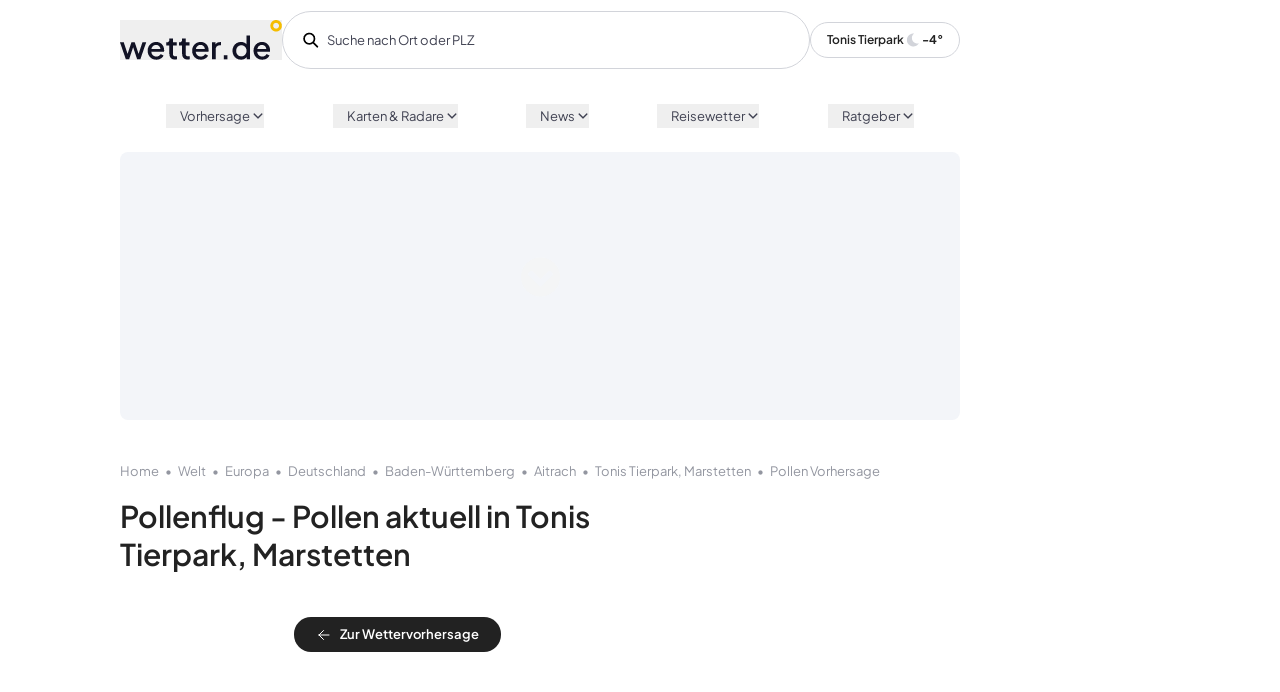

--- FILE ---
content_type: text/html; charset=utf-8
request_url: https://www.wetter.de/wetter/w/890795204/pollen/
body_size: 70277
content:
<!doctype html>
<html data-n-head-ssr lang="de" data-n-head="%7B%22lang%22:%7B%22ssr%22:%22de%22%7D%7D">
  <head >
    <meta data-n-head="ssr" charset="utf-8"><meta data-n-head="ssr" name="viewport" content="width=device-width, initial-scale=1"><meta data-n-head="ssr" name="format-detection" content="telephone=no"><meta data-n-head="ssr" http-equiv="X-UA-Compatible" content="ie=edge"><meta data-n-head="ssr" name="apple-itunes-app-wetterde" content="app-id=321934718, app-argument=wetterde://?adjust_tracker=xa30wr"><meta data-n-head="ssr" name="google-play-app-wetterde" content="app-id=de.rtl.wetter"><meta data-n-head="ssr" property="fb:pages" content="194105737306503,124104987628027,111599245538371,117684391607862,239120276583903,266757250160112,1454514321469830,178882185489953,30348199168,166726346997500,330839743786721,300214687033963,697416243614429,172126566151724,352452876652,569171623099926,1337570659594196,173991205972288,604416652964263,1380217298913908,627224874047122,325294534314810,799382343418682,510448035778639,204361269723401,103861982996252,342504153220,523201744538840,1221159558013902,926878500682839,229745323881807,214076548745814,1003810849750816,111739172180831,26655373036,564841456963044,116041915128459,117288514998039,246920592454499,1504655319852128,312477735610954,589696624451970,500288539998867,109316519105605,782641571898972,884037754946415,152244254820340,344298299239022,988921081254049,821111768015272,94825778822,107044789332155,229266227516341,214162275642004,1873402036208553,182457408463803,959361844138648,144722518914405,147540128640174,150448581647559,243778202413363,179133132098813,146195955458969,119845424729050,1501034576891351,212099256910,109554329073084,1033142673383069,284325694910897,597100827093490,306829742705778,287387908019766,163921230374546,1691607947725270,201661833532500,484732465060892,261148567315450,971172746287225,133545496657622,258775160886010,610043092408105,103089546411451,543535275810227,665695316811655,649072851797522,1902133713332955,1689088988036776,118632421482035,396113210495075,110938122311316,208183512231,110117102430749,442792692750892,128135430589858,151263271555768,1750620275179961,1271279862973029,2007029212903673,892072354287060"><meta data-n-head="ssr" property="twitter:card" content="summary"><meta data-n-head="ssr" property="twitter:site" content="@Wetterde1"><meta data-n-head="ssr" data-hid="ogType" vmid="ogType" property="og:type" content="website"><meta data-n-head="ssr" property="og:locale" content="de_DE"><meta data-n-head="ssr" data-hid="ogImg" vmid="ogImg" property="og:image" content="https://www.wetter.de/ogImage.png"><meta data-n-head="ssr" data-hid="ogImgSecure" vmid="ogImgSecure" property="og:image:secure_url" content="https://www.wetter.de/ogImage.png"><meta data-n-head="ssr" data-hid="ogImgType" vmid="ogImgType" property="og:image:type" content="image/png"><meta data-n-head="ssr" data-hid="ogImgWidth" vmid="ogImgWidth" property="og:image:width" content="1200"><meta data-n-head="ssr" data-hid="ogImgHeight" vmid="ogImgHeight" property="og:image:height" content="630"><meta data-n-head="ssr" name="msapplication-TileColor" content="#ffffff"><meta data-n-head="ssr" name="msapplication-TileImage" content="/ms-icon-144x144.png"><meta data-n-head="ssr" name="theme-color" content="#ffffff"><meta data-n-head="ssr" data-hid="robots" vmid="robots" name="robots" content="index,follow,noodp,noarchive,max-snippet:-1,max-image-preview:large,max-video-preview:-1"><meta data-n-head="ssr" name="description" content="Pollenflug in Tonis Tierpark, Marstetten aktuell – Pollenvorhersage für Tonis Tierpark, Marstetten bei wetter.de – aktuelle Pollenflugbelastung und Prognose für die nächsten 2 Tage."><meta data-n-head="ssr" data-hid="ogUrl" vmid="ogUrl" property="og:url" content="https://www.wetter.de/wetter/w/890795204/pollen"><meta data-n-head="ssr" data-hid="ogTitle" vmid="ogTitle" property="og:title" content="Pollenflug Vorhersage für Tonis Tierpark, Marstetten | wetter.de"><meta data-n-head="ssr" data-hid="ogDesc" vmid="ogDesc" property="og:description" content="Pollenflug in Tonis Tierpark, Marstetten aktuell – Pollenvorhersage für Tonis Tierpark, Marstetten bei wetter.de – aktuelle Pollenflugbelastung und Prognose für die nächsten 2 Tage."><title>Pollenflug Vorhersage für Tonis Tierpark, Marstetten | wetter.de</title><link data-n-head="ssr" rel="apple-touch-icon" sizes="57x57" href="/apple-icon-57x57.png"><link data-n-head="ssr" rel="apple-touch-icon" sizes="60x60" href="/apple-icon-60x60.png"><link data-n-head="ssr" rel="apple-touch-icon" sizes="72x72" href="/apple-icon-72x72.png"><link data-n-head="ssr" rel="apple-touch-icon" sizes="76x76" href="/apple-icon-76x76.png"><link data-n-head="ssr" rel="apple-touch-icon" sizes="114x114" href="/apple-icon-114x114.png"><link data-n-head="ssr" rel="apple-touch-icon" sizes="120x120" href="/apple-icon-120x120.png"><link data-n-head="ssr" rel="apple-touch-icon" sizes="144x144" href="/apple-icon-144x144.png"><link data-n-head="ssr" rel="apple-touch-icon" sizes="152x152" href="/apple-icon-152x152.png"><link data-n-head="ssr" rel="apple-touch-icon" sizes="180x180" href="/apple-icon-180x180.png"><link data-n-head="ssr" rel="icon" type="image/png" sizes="192x192" href="/android-icon-192x192.png"><link data-n-head="ssr" rel="icon" type="image/png" sizes="32x32" href="/favicon-32x32.png"><link data-n-head="ssr" rel="icon" type="image/png" sizes="96x96" href="/favicon-96x96.png"><link data-n-head="ssr" rel="icon" type="image/png" sizes="16x16" href="/favicon-16x16.png"><link data-n-head="ssr" rel="manifest" href="/manifest.json"><link data-n-head="ssr" rel="preconnect" href="//aiswetter-a.akamaihd.net"><link data-n-head="ssr" rel="preconnect" href="//api3.wetter.de"><link data-n-head="ssr" rel="canonical" href="https://www.wetter.de/wetter/w/890795204/pollen"><link data-n-head="ssr" rel="preload" as="image" href="https://glue.wetter.de/api/v1/images/30238056/1768375737/c16_9/750x422/wetter-tag-am-14-januar-im-westen-klopft-der-vorfruehling-an-frost-und-dauerfrost-machen-pause.png" imagesrcset="https://glue.wetter.de/api/v1/images/30238056/1768375737/c16_9/750x422/wetter-tag-am-14-januar-im-westen-klopft-der-vorfruehling-an-frost-und-dauerfrost-machen-pause.png 1x, https://glue.wetter.de/api/v1/images/30238056/1768375737/c16_9/1125x633/wetter-tag-am-14-januar-im-westen-klopft-der-vorfruehling-an-frost-und-dauerfrost-machen-pause.png 1.5x, https://glue.wetter.de/api/v1/images/30238056/1768375737/c16_9/1500x844/wetter-tag-am-14-januar-im-westen-klopft-der-vorfruehling-an-frost-und-dauerfrost-machen-pause.png 2x, https://glue.wetter.de/api/v1/images/30238056/1768375737/c16_9/2250x1266/wetter-tag-am-14-januar-im-westen-klopft-der-vorfruehling-an-frost-und-dauerfrost-machen-pause.png 3x"><script data-n-head="ssr" data-hid="gtm-script">if(!window._gtm_init){window._gtm_init=1;(function(w,n,d,m,e,p){w[d]=(w[d]==1||n[d]=='yes'||n[d]==1||n[m]==1||(w[e]&&w[e][p]&&w[e][p]()))?1:0})(window,navigator,'doNotTrack','msDoNotTrack','external','msTrackingProtectionEnabled');(function(w,d,s,l,x,y){w[x]={};w._gtm_inject=function(i){if(w.doNotTrack||w[x][i])return;w[x][i]=1;w[l]=w[l]||[];w[l].push({'gtm.start':new Date().getTime(),event:'gtm.js'});var f=d.getElementsByTagName(s)[0],j=d.createElement(s);j.async=true;j.src='https://www.googletagmanager.com/gtm.js?id='+i;f.parentNode.insertBefore(j,f);}})(window,document,'script','dataLayer','_gtm_ids','_gtm_inject')}</script><script data-n-head="ssr" type="text/javascript">window.kameleoonQueue = window.kameleoonQueue || [];</script><script data-n-head="ssr" src="https://l6nk0rtuog.kameleoon.eu/kameleoon.js" async fetchpriority="high" id="kameleoon-script"></script><link rel="preload" href="/_nuxt/ad1001d.js" as="script"><link rel="preload" href="/_nuxt/bbef339.js" as="script"><link rel="preload" href="/_nuxt/cd060c3.js" as="script"><link rel="preload" href="/_nuxt/bc4f778.js" as="script"><link rel="preload" href="/_nuxt/fonts/PlusJakartaSans-Regular.129a648.woff2" as="font" type="font/woff2" crossorigin><link rel="preload" href="/_nuxt/fonts/PlusJakartaSans-Medium.234995b.woff2" as="font" type="font/woff2" crossorigin><link rel="preload" href="/_nuxt/fonts/PlusJakartaSans-SemiBold.e5f7ea0.woff2" as="font" type="font/woff2" crossorigin><link rel="preload" href="/_nuxt/fonts/PlusJakartaSans-Bold.0239564.woff2" as="font" type="font/woff2" crossorigin><link rel="preload" href="/_nuxt/fonts/open-sans-v18-latin-300.24f7b09.woff2" as="font" type="font/woff2" crossorigin><link rel="preload" href="/_nuxt/fonts/open-sans-v18-latin-regular.33543c5.woff2" as="font" type="font/woff2" crossorigin><link rel="preload" href="/_nuxt/fonts/open-sans-v18-latin-600.819af3d.woff2" as="font" type="font/woff2" crossorigin><link rel="preload" href="/_nuxt/bb7c5b8.js" as="script"><link rel="preload" href="/_nuxt/66ffe72.js" as="script"><link rel="preload" href="/_nuxt/80aec4d.js" as="script"><link rel="preload" href="/_nuxt/78e294e.js" as="script"><link rel="preload" href="/_nuxt/c22b37c.js" as="script"><style data-vue-ssr-id="55c8f23c:0 67469814:0 5b9c1dff:0 c42f1baa:0 e7893bc2:0 06e7f8bf:0 2dc2d9ed:0 15002b1e:0 59b6ab0e:0 d9ce122c:0 290a5d84:0 72ce42b5:0 1d3d057c:0 58417379:0 6a811411:0 25bf1ed8:0 1da26678:0 3e79706a:0 645ac25f:0 51d12740:0 b3545b68:0 9bd79744:0 67e9f04c:0 08c658f9:0 6a830c34:0 503b677e:0 735d912a:0 16bc7ad0:0 b6094aa0:0">*,:after,:before{--tw-border-spacing-x:0;--tw-border-spacing-y:0;--tw-translate-x:0;--tw-translate-y:0;--tw-rotate:0;--tw-skew-x:0;--tw-skew-y:0;--tw-scale-x:1;--tw-scale-y:1;--tw-pan-x: ;--tw-pan-y: ;--tw-pinch-zoom: ;--tw-scroll-snap-strictness:proximity;--tw-gradient-from-position: ;--tw-gradient-via-position: ;--tw-gradient-to-position: ;--tw-ordinal: ;--tw-slashed-zero: ;--tw-numeric-figure: ;--tw-numeric-spacing: ;--tw-numeric-fraction: ;--tw-ring-inset: ;--tw-ring-offset-width:0px;--tw-ring-offset-color:#fff;--tw-ring-color:rgba(59,130,246,.5);--tw-ring-offset-shadow:0 0 transparent;--tw-ring-shadow:0 0 transparent;--tw-shadow:0 0 transparent;--tw-shadow-colored:0 0 transparent;--tw-blur: ;--tw-brightness: ;--tw-contrast: ;--tw-grayscale: ;--tw-hue-rotate: ;--tw-invert: ;--tw-saturate: ;--tw-sepia: ;--tw-drop-shadow: ;--tw-backdrop-blur: ;--tw-backdrop-brightness: ;--tw-backdrop-contrast: ;--tw-backdrop-grayscale: ;--tw-backdrop-hue-rotate: ;--tw-backdrop-invert: ;--tw-backdrop-opacity: ;--tw-backdrop-saturate: ;--tw-backdrop-sepia: ;--tw-contain-size: ;--tw-contain-layout: ;--tw-contain-paint: ;--tw-contain-style: }::backdrop{--tw-border-spacing-x:0;--tw-border-spacing-y:0;--tw-translate-x:0;--tw-translate-y:0;--tw-rotate:0;--tw-skew-x:0;--tw-skew-y:0;--tw-scale-x:1;--tw-scale-y:1;--tw-pan-x: ;--tw-pan-y: ;--tw-pinch-zoom: ;--tw-scroll-snap-strictness:proximity;--tw-gradient-from-position: ;--tw-gradient-via-position: ;--tw-gradient-to-position: ;--tw-ordinal: ;--tw-slashed-zero: ;--tw-numeric-figure: ;--tw-numeric-spacing: ;--tw-numeric-fraction: ;--tw-ring-inset: ;--tw-ring-offset-width:0px;--tw-ring-offset-color:#fff;--tw-ring-color:rgba(59,130,246,.5);--tw-ring-offset-shadow:0 0 transparent;--tw-ring-shadow:0 0 transparent;--tw-shadow:0 0 transparent;--tw-shadow-colored:0 0 transparent;--tw-blur: ;--tw-brightness: ;--tw-contrast: ;--tw-grayscale: ;--tw-hue-rotate: ;--tw-invert: ;--tw-saturate: ;--tw-sepia: ;--tw-drop-shadow: ;--tw-backdrop-blur: ;--tw-backdrop-brightness: ;--tw-backdrop-contrast: ;--tw-backdrop-grayscale: ;--tw-backdrop-hue-rotate: ;--tw-backdrop-invert: ;--tw-backdrop-opacity: ;--tw-backdrop-saturate: ;--tw-backdrop-sepia: ;--tw-contain-size: ;--tw-contain-layout: ;--tw-contain-paint: ;--tw-contain-style: }/*! tailwindcss v3.4.14 | MIT License | https://tailwindcss.com*/*,:after,:before{border:0 solid #e5e7eb;box-sizing:border-box}:after,:before{--tw-content:""}:host,html{line-height:1.5;-webkit-text-size-adjust:100%;font-family:Plus Jakarta Sans,ui-sans-serif,system-ui,-apple-system,Segoe UI,Roboto,Ubuntu,Cantarell,Noto Sans,sans-serif,"Apple Color Emoji","Segoe UI Emoji","Segoe UI Symbol","Noto Color Emoji";font-feature-settings:normal;font-variation-settings:normal;-moz-tab-size:4;-o-tab-size:4;tab-size:4;-webkit-tap-highlight-color:transparent}body{line-height:inherit;margin:0}hr{border-top-width:1px;color:inherit;height:0}abbr:where([title]){text-decoration:underline;-webkit-text-decoration:underline dotted;text-decoration:underline dotted}h1,h2,h3,h4,h5,h6{font-size:inherit;font-weight:inherit}a{color:inherit;text-decoration:inherit}b,strong{font-weight:bolder}code,kbd,pre,samp{font-family:Roboto,ui-monospace,SFMono-Regular,Menlo,Monaco,Consolas,"Liberation Mono","Courier New",monospace;font-feature-settings:normal;font-size:1em;font-variation-settings:normal}small{font-size:80%}sub,sup{font-size:75%;line-height:0;position:relative;vertical-align:baseline}sub{bottom:-.25em}sup{top:-.5em}table{border-collapse:collapse;border-color:inherit;text-indent:0}button,input,optgroup,select,textarea{color:inherit;font-family:inherit;font-feature-settings:inherit;font-size:100%;font-variation-settings:inherit;font-weight:inherit;letter-spacing:inherit;line-height:inherit;margin:0;padding:0}button,select{text-transform:none}button,input:where([type=button]),input:where([type=reset]),input:where([type=submit]){-webkit-appearance:button;background-color:transparent;background-image:none}:-moz-focusring{outline:auto}:-moz-ui-invalid{box-shadow:none}progress{vertical-align:baseline}::-webkit-inner-spin-button,::-webkit-outer-spin-button{height:auto}[type=search]{-webkit-appearance:textfield;outline-offset:-2px}::-webkit-search-decoration{-webkit-appearance:none}::-webkit-file-upload-button{-webkit-appearance:button;font:inherit}summary{display:list-item}blockquote,dd,dl,figure,h1,h2,h3,h4,h5,h6,hr,p,pre{margin:0}fieldset{margin:0}fieldset,legend{padding:0}menu,ol,ul{list-style:none;margin:0;padding:0}dialog{padding:0}textarea{resize:vertical}input::-webkit-input-placeholder,textarea::-webkit-input-placeholder{color:#9ca3af;opacity:1}input::placeholder,textarea::placeholder{color:#9ca3af;opacity:1}[role=button],button{cursor:pointer}:disabled{cursor:default}audio,canvas,embed,iframe,img,object,svg,video{display:block;vertical-align:middle}img,video{height:auto;max-width:100%}[hidden]:where(:not([hidden=until-found])){display:none}:root{--color-skyblue:38 103 255;--color-cloudblue-3:245 249 255;--color-cloudblue-2:232 239 255;--color-cloudblue-1:210 224 255;--color-cloudblue:163 188 250;--color-rainyblue-3:207 249 254;--color-rainyblue-2:183 241 252;--color-rainyblue-1:165 230 250;--color-rainyblue:135 214 248;--color-sunny-4:254 247 203;--color-sunny-3:252 231 156;--color-sunny-2:252 224 100;--color-sunny-1:249 210 62;--color-sunny:245 189 0;--color-basic-white:255 255 255;--color-basic-black:34 34 34;--color-grey-4:243 245 249;--color-grey-3:210 212 218;--color-grey-2:147 150 160;--color-grey-1:64 66 82;--color-semantic-green:82 255 157;--color-semantic-yellow:249 211 77;--color-semantic-rubyred:242 84 112;--color-semantic-red:239 38 74;--color-darkmode-button:245 245 245}dark{--color-skyblue:95 36 227;--color-cloudblue:47 49 98;--color-cloudblue-1:210 224 255;--color-cloudblue-2:232 239 255;--color-cloudblue-3:245 249 255;--color-rainyblue-3:207 249 254;--color-rainyblue-2:183 241 252;--color-rainyblue-1:165 230 250;--color-rainyblue:135 214 248;--color-sunny-4:254 247 203;--color-sunny-3:252 231 156;--color-sunny-2:252 224 100;--color-sunny-1:249 210 62;--color-sunny:245 189 0;--color-basic-white:255 255 255;--color-basic-black:34 34 34;--color-grey-4:243 245 249;--color-grey-3:210 212 218;--color-grey-2:147 150 160;--color-grey-1:64 66 82;--color-semantic-green:82 255 157;--color-semantic-yellow:249 211 77;--color-semantic-rubyred:242 84 112;--color-semantic-red:239 38 74}.\!container{width:100%!important}.container{width:100%}@media (min-width:475px){.\!container{max-width:475px!important}.container{max-width:475px}}@media (min-width:640px){.\!container{max-width:640px!important}.container{max-width:640px}}@media (min-width:768px){.\!container{max-width:768px!important}.container{max-width:768px}}@media (min-width:1024px){.\!container{max-width:1024px!important}.container{max-width:1024px}}@media (min-width:1280px){.\!container{max-width:1280px!important}.container{max-width:1280px}}@media (min-width:1440px){.\!container{max-width:1440px!important}.container{max-width:1440px}}@media (min-width:1536px){.\!container{max-width:1536px!important}.container{max-width:1536px}}.sr-only{height:1px;margin:-1px;overflow:hidden;padding:0;position:absolute;width:1px;clip:rect(0,0,0,0);border-width:0;white-space:nowrap}.pointer-events-none{pointer-events:none}.visible{visibility:visible}.invisible{visibility:hidden}.collapse{visibility:collapse}.static{position:static}.\!fixed{position:fixed!important}.fixed{position:fixed}.absolute{position:absolute}.relative{position:relative}.sticky{position:sticky}.inset-0{bottom:0;left:0;right:0;top:0}.\!top-\[10rem\]{top:10rem!important}.-bottom-\[12\%\]{bottom:-12%}.-right-11{right:-2.75rem}.bottom-0{bottom:0}.bottom-\[20px\]{bottom:20px}.bottom-full{bottom:100%}.left-0{left:0}.left-1\/2{left:50%}.left-2{left:.5rem}.left-4{left:1rem}.left-\[0\.75rem\]{left:.75rem}.left-\[20px\]{left:20px}.right-0{right:0}.right-4{right:1rem}.right-\[5\.5rem\]{right:5.5rem}.top-0{top:0}.top-1\/2{top:50%}.top-\[12px\]{top:12px}.top-\[3\.85rem\]{top:3.85rem}.top-\[8\.8rem\]{top:8.8rem}.top-full{top:100%}.isolate{isolation:isolate}.-z-10{z-index:-10}.z-0{z-index:0}.z-10{z-index:10}.z-20{z-index:20}.z-\[100\]{z-index:100}.z-\[101\]{z-index:101}.z-\[3\]{z-index:3}.z-\[40000\]{z-index:40000}.z-\[40001\]{z-index:40001}.z-\[40002\]{z-index:40002}.z-\[40003\]{z-index:40003}.z-\[50000\]{z-index:50000}.z-\[50001\]{z-index:50001}.order-1{order:1}.order-2{order:2}.order-3{order:3}.col-span-1{grid-column:span 1/span 1}.col-span-10{grid-column:span 10/span 10}.col-span-12{grid-column:span 12/span 12}.col-span-2{grid-column:span 2/span 2}.col-span-4{grid-column:span 4/span 4}.col-span-5{grid-column:span 5/span 5}.col-span-6{grid-column:span 6/span 6}.col-span-7{grid-column:span 7/span 7}.m-0{margin:0}.m-auto{margin:auto}.mx-1{margin-left:.25rem;margin-right:.25rem}.mx-16{margin-left:4rem;margin-right:4rem}.mx-2{margin-left:.5rem;margin-right:.5rem}.mx-5,.mx-\[1\.25rem\]{margin-left:1.25rem;margin-right:1.25rem}.mx-\[2vw\]{margin-left:2vw;margin-right:2vw}.mx-\[6px\]{margin-left:6px;margin-right:6px}.mx-auto{margin-left:auto;margin-right:auto}.my-0{margin-bottom:0;margin-top:0}.my-2{margin-bottom:.5rem;margin-top:.5rem}.my-\[38px\]{margin-bottom:38px;margin-top:38px}.my-\[48px\]{margin-bottom:48px;margin-top:48px}.\!mt-\[26px\]{margin-top:26px!important}.-mt-1{margin-top:-.25rem}.-mt-2{margin-top:-.5rem}.mb-0{margin-bottom:0}.mb-1{margin-bottom:.25rem}.mb-12{margin-bottom:3rem}.mb-2{margin-bottom:.5rem}.mb-20{margin-bottom:5rem}.mb-3{margin-bottom:.75rem}.mb-4{margin-bottom:1rem}.mb-5{margin-bottom:1.25rem}.mb-6{margin-bottom:1.5rem}.mb-8{margin-bottom:2rem}.mb-9{margin-bottom:2.25rem}.mb-\[12px\]{margin-bottom:12px}.mb-\[16px\]{margin-bottom:16px}.mb-\[1vw\]{margin-bottom:1vw}.mb-\[20px\]{margin-bottom:20px}.mb-\[24px\]{margin-bottom:24px}.mb-\[30px\]{margin-bottom:30px}.mb-\[32px\]{margin-bottom:32px}.mb-\[33px\]{margin-bottom:33px}.mb-\[36px\]{margin-bottom:36px}.mb-\[40px\]{margin-bottom:40px}.mb-\[50px\]{margin-bottom:50px}.mb-\[60px\]{margin-bottom:60px}.mb-\[65px\]{margin-bottom:65px}.mb-\[72px\]{margin-bottom:72px}.mb-\[80px\]{margin-bottom:80px}.mb-\[8px\]{margin-bottom:8px}.mb-auto{margin-bottom:auto}.ml-2{margin-left:.5rem}.ml-4{margin-left:1rem}.ml-\[15px\]{margin-left:15px}.ml-\[16px\]{margin-left:16px}.ml-\[8px\]{margin-left:8px}.mr-11{margin-right:2.75rem}.mr-2{margin-right:.5rem}.mr-\[1\.125rem\]{margin-right:1.125rem}.mr-\[12px\]{margin-right:12px}.mr-\[18px\]{margin-right:18px}.mr-\[32px\]{margin-right:32px}.mr-\[5px\]{margin-right:5px}.mt-0{margin-top:0}.mt-0\.5{margin-top:.125rem}.mt-1{margin-top:.25rem}.mt-10{margin-top:2.5rem}.mt-12{margin-top:3rem}.mt-16{margin-top:4rem}.mt-2{margin-top:.5rem}.mt-20{margin-top:5rem}.mt-24{margin-top:6rem}.mt-3{margin-top:.75rem}.mt-4{margin-top:1rem}.mt-6{margin-top:1.5rem}.mt-8{margin-top:2rem}.mt-\[10px\]{margin-top:10px}.mt-\[18px\]{margin-top:18px}.mt-\[24px\]{margin-top:24px}.mt-\[30px\]{margin-top:30px}.mt-\[32px\]{margin-top:32px}.mt-\[36px\]{margin-top:36px}.mt-\[38px\]{margin-top:38px}.mt-\[40px\]{margin-top:40px}.mt-\[48px\]{margin-top:48px}.mt-\[4px\]{margin-top:4px}.mt-\[4vw\]{margin-top:4vw}.mt-\[56px\]{margin-top:56px}.mt-\[64px\]{margin-top:64px}.mt-\[80px\]{margin-top:80px}.mt-\[8px\]{margin-top:8px}.block{display:block}.inline-block{display:inline-block}.inline{display:inline}.flex{display:flex}.inline-flex{display:inline-flex}.table{display:table}.grid{display:grid}.contents{display:contents}.hidden{display:none}.aspect-video{aspect-ratio:16/9}.h-0{height:0}.h-10{height:2.5rem}.h-12{height:3rem}.h-16{height:4rem}.h-20{height:5rem}.h-3{height:.75rem}.h-4{height:1rem}.h-5{height:1.25rem}.h-6{height:1.5rem}.h-8{height:2rem}.h-\[100px\]{height:100px}.h-\[14px\]{height:14px}.h-\[18px\]{height:18px}.h-\[1px\]{height:1px}.h-\[2\.5rem\]{height:2.5rem}.h-\[200rem\]{height:200rem}.h-\[20px\]{height:20px}.h-\[21\.5px\]{height:21.5px}.h-\[22px\]{height:22px}.h-\[24px\]{height:24px}.h-\[28px\]{height:28px}.h-\[34px\]{height:34px}.h-\[350px\]{height:350px}.h-\[36px\]{height:36px}.h-\[38px\]{height:38px}.h-\[3px\]{height:3px}.h-\[400px\]{height:400px}.h-\[40px\]{height:40px}.h-\[414px\]{height:414px}.h-\[44px\]{height:44px}.h-\[48px\]{height:48px}.h-\[4vw\]{height:4vw}.h-\[55px\]{height:55px}.h-\[56px\]{height:56px}.h-\[9\.630vw\]{height:9.63vw}.h-auto{height:auto}.h-full{height:100%}.h-screen{height:100vh}.max-h-\[343px\]{max-height:343px}.min-h-\[1023px\]{min-height:1023px}.min-h-\[103px\]{min-height:103px}.min-h-\[250px\]{min-height:250px}.min-h-\[800px\]{min-height:800px}.min-h-screen{min-height:100vh}.\!w-\[160px\]{width:160px!important}.\!w-\[300px\]{width:300px!important}.w-0{width:0}.w-10{width:2.5rem}.w-12{width:3rem}.w-16{width:4rem}.w-3{width:.75rem}.w-32{width:8rem}.w-4{width:1rem}.w-5{width:1.25rem}.w-6{width:1.5rem}.w-96{width:24rem}.w-\[12\.037vw\]{width:12.037vw}.w-\[120px\]{width:120px}.w-\[12px\]{width:12px}.w-\[15\.625vw\]{width:15.625vw}.w-\[157px\]{width:157px}.w-\[16px\]{width:16px}.w-\[2\.5rem\]{width:2.5rem}.w-\[207px\]{width:207px}.w-\[20px\]{width:20px}.w-\[216px\]{width:216px}.w-\[22px\]{width:22px}.w-\[248px\]{width:248px}.w-\[280px\]{width:280px}.w-\[2rem\]{width:2rem}.w-\[328px\]{width:328px}.w-\[32vw\]{width:32vw}.w-\[36px\]{width:36px}.w-\[38px\]{width:38px}.w-\[44px\]{width:44px}.w-\[55px\]{width:55px}.w-\[56px\]{width:56px}.w-\[6\.25rem\]{width:6.25rem}.w-\[6vw\]{width:6vw}.w-\[8px\]{width:8px}.w-\[95px\]{width:95px}.w-auto{width:auto}.w-full{width:100%}.w-screen{width:100vw}.min-w-0{min-width:0}.min-w-\[100px\]{min-width:100px}.min-w-\[15rem\]{min-width:15rem}.min-w-\[16rem\]{min-width:16rem}.min-w-\[180px\]{min-width:180px}.min-w-\[50px\]{min-width:50px}.min-w-\[80px\]{min-width:80px}.min-w-\[95px\]{min-width:95px}.max-w-4xl{max-width:56rem}.max-w-6xl{max-width:72rem}.max-w-7xl{max-width:80rem}.max-w-\[1220px\]{max-width:1220px}.max-w-\[233px\]{max-width:233px}.max-w-\[240px\]{max-width:240px}.max-w-\[248px\]{max-width:248px}.max-w-\[260px\]{max-width:260px}.max-w-\[300px\]{max-width:300px}.max-w-\[325px\]{max-width:325px}.max-w-\[6\.25rem\]{max-width:6.25rem}.max-w-\[680px\]{max-width:680px}.max-w-full{max-width:100%}.max-w-max{max-width:max-content}.max-w-xl{max-width:36rem}.max-w-xs{max-width:20rem}.flex-1{flex:1 1 0%}.flex-auto{flex:1 1 auto}.flex-none{flex:none}.flex-shrink{flex-shrink:1}.flex-shrink-0{flex-shrink:0}.shrink{flex-shrink:1}.shrink-0{flex-shrink:0}.flex-grow,.grow{flex-grow:1}.basis-1\/2{flex-basis:50%}.basis-1\/3{flex-basis:33.333333%}.basis-2\/3{flex-basis:66.666667%}.basis-\[140px\]{flex-basis:140px}.basis-full{flex-basis:100%}.border-collapse{border-collapse:collapse}.origin-top{transform-origin:top}.-translate-x-1\/2{--tw-translate-x:-50%;transform:translate(-50%,var(--tw-translate-y)) rotate(var(--tw-rotate)) skewX(var(--tw-skew-x)) skewY(var(--tw-skew-y)) scaleX(var(--tw-scale-x)) scaleY(var(--tw-scale-y));transform:translate(var(--tw-translate-x),var(--tw-translate-y)) rotate(var(--tw-rotate)) skewX(var(--tw-skew-x)) skewY(var(--tw-skew-y)) scaleX(var(--tw-scale-x)) scaleY(var(--tw-scale-y))}.-translate-y-1\/2{--tw-translate-y:-50%;transform:translate(var(--tw-translate-x),-50%) rotate(var(--tw-rotate)) skewX(var(--tw-skew-x)) skewY(var(--tw-skew-y)) scaleX(var(--tw-scale-x)) scaleY(var(--tw-scale-y));transform:translate(var(--tw-translate-x),var(--tw-translate-y)) rotate(var(--tw-rotate)) skewX(var(--tw-skew-x)) skewY(var(--tw-skew-y)) scaleX(var(--tw-scale-x)) scaleY(var(--tw-scale-y))}.translate-x-0{--tw-translate-x:0px;transform:translateY(var(--tw-translate-y)) rotate(var(--tw-rotate)) skewX(var(--tw-skew-x)) skewY(var(--tw-skew-y)) scaleX(var(--tw-scale-x)) scaleY(var(--tw-scale-y));transform:translate(var(--tw-translate-x),var(--tw-translate-y)) rotate(var(--tw-rotate)) skewX(var(--tw-skew-x)) skewY(var(--tw-skew-y)) scaleX(var(--tw-scale-x)) scaleY(var(--tw-scale-y))}.translate-x-full{--tw-translate-x:100%;transform:translate(100%,var(--tw-translate-y)) rotate(var(--tw-rotate)) skewX(var(--tw-skew-x)) skewY(var(--tw-skew-y)) scaleX(var(--tw-scale-x)) scaleY(var(--tw-scale-y));transform:translate(var(--tw-translate-x),var(--tw-translate-y)) rotate(var(--tw-rotate)) skewX(var(--tw-skew-x)) skewY(var(--tw-skew-y)) scaleX(var(--tw-scale-x)) scaleY(var(--tw-scale-y))}.-rotate-90{--tw-rotate:-90deg;transform:translate(var(--tw-translate-x),var(--tw-translate-y)) rotate(-90deg) skewX(var(--tw-skew-x)) skewY(var(--tw-skew-y)) scaleX(var(--tw-scale-x)) scaleY(var(--tw-scale-y));transform:translate(var(--tw-translate-x),var(--tw-translate-y)) rotate(var(--tw-rotate)) skewX(var(--tw-skew-x)) skewY(var(--tw-skew-y)) scaleX(var(--tw-scale-x)) scaleY(var(--tw-scale-y))}.rotate-0{--tw-rotate:0deg;transform:translate(var(--tw-translate-x),var(--tw-translate-y)) rotate(0deg) skewX(var(--tw-skew-x)) skewY(var(--tw-skew-y)) scaleX(var(--tw-scale-x)) scaleY(var(--tw-scale-y));transform:translate(var(--tw-translate-x),var(--tw-translate-y)) rotate(var(--tw-rotate)) skewX(var(--tw-skew-x)) skewY(var(--tw-skew-y)) scaleX(var(--tw-scale-x)) scaleY(var(--tw-scale-y))}.rotate-180{--tw-rotate:180deg;transform:translate(var(--tw-translate-x),var(--tw-translate-y)) rotate(180deg) skewX(var(--tw-skew-x)) skewY(var(--tw-skew-y)) scaleX(var(--tw-scale-x)) scaleY(var(--tw-scale-y));transform:translate(var(--tw-translate-x),var(--tw-translate-y)) rotate(var(--tw-rotate)) skewX(var(--tw-skew-x)) skewY(var(--tw-skew-y)) scaleX(var(--tw-scale-x)) scaleY(var(--tw-scale-y))}.rotate-90{--tw-rotate:90deg;transform:translate(var(--tw-translate-x),var(--tw-translate-y)) rotate(90deg) skewX(var(--tw-skew-x)) skewY(var(--tw-skew-y)) scaleX(var(--tw-scale-x)) scaleY(var(--tw-scale-y))}.rotate-90,.transform{transform:translate(var(--tw-translate-x),var(--tw-translate-y)) rotate(var(--tw-rotate)) skewX(var(--tw-skew-x)) skewY(var(--tw-skew-y)) scaleX(var(--tw-scale-x)) scaleY(var(--tw-scale-y))}@keyframes pulse{50%{opacity:.5}}.animate-pulse{animation:pulse 2s cubic-bezier(.4,0,.6,1) infinite}@keyframes spin{to{transform:rotate(1turn)}}.animate-spin{animation:spin 1s linear infinite}.cursor-grab{cursor:-webkit-grab;cursor:grab}.cursor-not-allowed{cursor:not-allowed}.cursor-pointer{cursor:pointer}.resize{resize:both}.list-none{list-style-type:none}.appearance-none{-webkit-appearance:none;appearance:none}.columns-2{-moz-columns:2;column-count:2}.columns-4{-moz-columns:4;column-count:4}.columns-6{-moz-columns:6;column-count:6}.grid-flow-col{grid-auto-flow:column}.grid-cols-1{grid-template-columns:repeat(1,minmax(0,1fr))}.grid-cols-12{grid-template-columns:repeat(12,minmax(0,1fr))}.grid-cols-2{grid-template-columns:repeat(2,minmax(0,1fr))}.grid-cols-3{grid-template-columns:repeat(3,minmax(0,1fr))}.grid-cols-5{grid-template-columns:repeat(5,minmax(0,1fr))}.grid-cols-6{grid-template-columns:repeat(6,minmax(0,1fr))}.grid-cols-7{grid-template-columns:repeat(7,minmax(0,1fr))}.grid-rows-1{grid-template-rows:repeat(1,minmax(0,1fr))}.grid-rows-7{grid-template-rows:repeat(7,minmax(0,1fr))}.\!flex-row{flex-direction:row!important}.flex-row{flex-direction:row}.flex-col{flex-direction:column}.flex-wrap{flex-wrap:wrap}.items-start{align-items:flex-start}.items-end{align-items:flex-end}.items-center{align-items:center}.\!justify-start{justify-content:flex-start!important}.justify-start{justify-content:flex-start}.justify-end{justify-content:flex-end}.justify-center{justify-content:center}.justify-between{justify-content:space-between}.justify-around{justify-content:space-around}.justify-evenly{justify-content:space-evenly}.gap-1{gap:.25rem}.gap-2{gap:.5rem}.gap-3{gap:.75rem}.gap-4{gap:1rem}.gap-5{gap:1.25rem}.gap-8{gap:2rem}.gap-\[12px\]{gap:12px}.gap-\[19\.5px\]{gap:19.5px}.gap-x-1{-moz-column-gap:.25rem;column-gap:.25rem}.gap-x-2{-moz-column-gap:.5rem;column-gap:.5rem}.gap-x-2\.5{-moz-column-gap:.625rem;column-gap:.625rem}.gap-x-3{-moz-column-gap:.75rem;column-gap:.75rem}.gap-x-4{-moz-column-gap:1rem;column-gap:1rem}.gap-x-6{-moz-column-gap:1.5rem;column-gap:1.5rem}.gap-x-8{-moz-column-gap:2rem;column-gap:2rem}.gap-x-\[1\.125rem\]{-moz-column-gap:1.125rem;column-gap:1.125rem}.gap-x-\[20px\]{-moz-column-gap:20px;column-gap:20px}.gap-x-\[32px\]{-moz-column-gap:32px;column-gap:32px}.gap-x-\[40px\]{-moz-column-gap:40px;column-gap:40px}.gap-x-\[8px\]{-moz-column-gap:8px;column-gap:8px}.gap-y-1{row-gap:.25rem}.gap-y-6{row-gap:1.5rem}.gap-y-\[24px\]{row-gap:24px}.gap-y-\[30px\]{row-gap:30px}.\!space-x-\[8px\]>:not([hidden])~:not([hidden]){--tw-space-x-reverse:0!important;margin-left:8px!important;margin-left:calc(8px*(1 - var(--tw-space-x-reverse)))!important;margin-right:0!important;margin-right:calc(8px*var(--tw-space-x-reverse))!important}.space-x-0>:not([hidden])~:not([hidden]){--tw-space-x-reverse:0;margin-left:0;margin-left:calc(0px*(1 - var(--tw-space-x-reverse)));margin-right:0;margin-right:calc(0px*var(--tw-space-x-reverse))}.space-x-\[8px\]>:not([hidden])~:not([hidden]){--tw-space-x-reverse:0;margin-left:8px;margin-left:calc(8px*(1 - var(--tw-space-x-reverse)));margin-right:0;margin-right:calc(8px*var(--tw-space-x-reverse))}.space-y-2>:not([hidden])~:not([hidden]){--tw-space-y-reverse:0;margin-bottom:0;margin-bottom:calc(.5rem*var(--tw-space-y-reverse));margin-top:.5rem;margin-top:calc(.5rem*(1 - var(--tw-space-y-reverse)))}.space-y-4>:not([hidden])~:not([hidden]){--tw-space-y-reverse:0;margin-bottom:0;margin-bottom:calc(1rem*var(--tw-space-y-reverse));margin-top:1rem;margin-top:calc(1rem*(1 - var(--tw-space-y-reverse)))}.self-center{align-self:center}.overflow-hidden{overflow:hidden}.overflow-x-auto{overflow-x:auto}.overflow-y-auto{overflow-y:auto}.overflow-x-hidden{overflow-x:hidden}.overflow-y-hidden{overflow-y:hidden}.overflow-x-scroll{overflow-x:scroll}.scroll-smooth{scroll-behavior:smooth}.truncate{overflow:hidden;text-overflow:ellipsis}.truncate,.whitespace-nowrap{white-space:nowrap}.text-nowrap{text-wrap:nowrap}.break-words{word-wrap:break-word}.rounded{border-radius:.25rem}.rounded-3xl{border-radius:1.5rem}.rounded-\[48px\]{border-radius:48px}.rounded-\[80px\]{border-radius:80px}.rounded-\[8px\]{border-radius:8px}.rounded-full{border-radius:9999px}.rounded-lg{border-radius:.5rem}.rounded-md{border-radius:.375rem}.rounded-sm{border-radius:.125rem}.rounded-b-\[0\.5rem\],.rounded-b-lg{border-bottom-left-radius:.5rem;border-bottom-right-radius:.5rem}.rounded-b-md{border-bottom-left-radius:.375rem;border-bottom-right-radius:.375rem}.rounded-t-\[1\.5625rem\]{border-top-left-radius:1.5625rem;border-top-right-radius:1.5625rem}.rounded-t-\[8px\]{border-top-left-radius:8px;border-top-right-radius:8px}.rounded-t-lg{border-top-left-radius:.5rem;border-top-right-radius:.5rem}.border{border-width:1px}.border-0{border-width:0}.border-2{border-width:2px}.border-4{border-width:4px}.border-b-2{border-bottom-width:2px}.border-r{border-right-width:1px}.border-none{border-style:none}.border-\[\#A3BCFA\]{--tw-border-opacity:1;border-color:#a3bcfa;border-color:rgba(163,188,250,var(--tw-border-opacity))}.border-cloudblue-1{--tw-border-opacity:1;border-color:#d2e0ff;border-color:rgb(var(--color-cloudblue-1)/var(--tw-border-opacity))}.border-cloudblue-2{--tw-border-opacity:1;border-color:#e8efff;border-color:rgb(var(--color-cloudblue-2)/var(--tw-border-opacity))}.border-gray-300{--tw-border-opacity:1;border-color:#d1d5db;border-color:rgba(209,213,219,var(--tw-border-opacity))}.border-gray-700{--tw-border-opacity:1;border-color:#374151;border-color:rgba(55,65,81,var(--tw-border-opacity))}.border-gray-900{--tw-border-opacity:1;border-color:#111827;border-color:rgba(17,24,39,var(--tw-border-opacity))}.border-grey-3{--tw-border-opacity:1;border-color:#d2d4da;border-color:rgb(var(--color-grey-3)/var(--tw-border-opacity))}.border-skyblue{--tw-border-opacity:1;border-color:#2667ff;border-color:rgb(var(--color-skyblue)/var(--tw-border-opacity))}.border-transparent{border-color:transparent}.border-t-gray-800{--tw-border-opacity:1;border-top-color:#1f2937;border-top-color:rgba(31,41,55,var(--tw-border-opacity))}.bg-\[\#002055\]\/10{background-color:rgba(0,32,85,.1)}.bg-\[\#005093\]{--tw-bg-opacity:1;background-color:#005093;background-color:rgba(0,80,147,var(--tw-bg-opacity))}.bg-\[\#2F3162\]{--tw-bg-opacity:1;background-color:#2f3162;background-color:rgba(47,49,98,var(--tw-bg-opacity))}.bg-\[\#f13838\]{--tw-bg-opacity:1;background-color:#f13838;background-color:rgba(241,56,56,var(--tw-bg-opacity))}.bg-\[rgba\(241\2c 56\2c 56\2c 0\.2\)\]{background-color:rgba(241,56,56,.2)}.bg-basic-black{--tw-bg-opacity:1;background-color:#222;background-color:rgb(var(--color-basic-black)/var(--tw-bg-opacity))}.bg-basic-white{--tw-bg-opacity:1;background-color:#fff;background-color:rgb(var(--color-basic-white)/var(--tw-bg-opacity))}.bg-basic-white\/30{background-color:hsla(0,0%,100%,.3);background-color:rgb(var(--color-basic-white)/.3)}.bg-black{--tw-bg-opacity:1;background-color:#000;background-color:rgba(0,0,0,var(--tw-bg-opacity))}.bg-gray-800{--tw-bg-opacity:1;background-color:#1f2937;background-color:rgba(31,41,55,var(--tw-bg-opacity))}.bg-gray-900{--tw-bg-opacity:1;background-color:#111827;background-color:rgba(17,24,39,var(--tw-bg-opacity))}.bg-gray-900\/50{background-color:rgba(17,24,39,.5)}.bg-grey-1{--tw-bg-opacity:1;background-color:#404252;background-color:rgb(var(--color-grey-1)/var(--tw-bg-opacity))}.bg-grey-2{--tw-bg-opacity:1;background-color:#9396a0;background-color:rgb(var(--color-grey-2)/var(--tw-bg-opacity))}.bg-grey-3{--tw-bg-opacity:1;background-color:#d2d4da;background-color:rgb(var(--color-grey-3)/var(--tw-bg-opacity))}.bg-grey-4{--tw-bg-opacity:1;background-color:#f3f5f9;background-color:rgb(var(--color-grey-4)/var(--tw-bg-opacity))}.bg-indigo-600{--tw-bg-opacity:1;background-color:#4f46e5;background-color:rgba(79,70,229,var(--tw-bg-opacity))}.bg-red-100{--tw-bg-opacity:1;background-color:#fee2e2;background-color:rgba(254,226,226,var(--tw-bg-opacity))}.bg-semantic-red{--tw-bg-opacity:1;background-color:#ef264a;background-color:rgb(var(--color-semantic-red)/var(--tw-bg-opacity))}.bg-skyblue{--tw-bg-opacity:1;background-color:#2667ff;background-color:rgb(var(--color-skyblue)/var(--tw-bg-opacity))}.bg-sunny-1{--tw-bg-opacity:1;background-color:#f9d23e;background-color:rgb(var(--color-sunny-1)/var(--tw-bg-opacity))}.bg-transparent{background-color:transparent}.bg-white{--tw-bg-opacity:1;background-color:#fff;background-color:rgba(255,255,255,var(--tw-bg-opacity))}.bg-opacity-20{--tw-bg-opacity:0.2}.fill-basic-white{fill:#fff;fill:rgb(var(--color-basic-white)/1)}.fill-semantic-red{fill:#ef264a;fill:rgb(var(--color-semantic-red)/1)}.fill-white{fill:#fff}.stroke-basic-black{stroke:#222;stroke:rgb(var(--color-basic-black)/1)}.stroke-grey-3{stroke:#d2d4da;stroke:rgb(var(--color-grey-3)/1)}.object-cover{-o-object-fit:cover;object-fit:cover}.object-center{-o-object-position:center;object-position:center}.p-2{padding:.5rem}.p-20{padding:5rem}.p-4{padding:1rem}.p-6{padding:1.5rem}.p-7{padding:1.75rem}.p-8{padding:2rem}.p-\[0px\]{padding:0}.p-\[16px\]{padding:16px}.p-\[20px\]{padding:20px}.px-0\.5{padding-left:.125rem;padding-right:.125rem}.px-1\.5{padding-left:.375rem;padding-right:.375rem}.px-10{padding-left:2.5rem;padding-right:2.5rem}.px-12{padding-left:3rem;padding-right:3rem}.px-2{padding-left:.5rem;padding-right:.5rem}.px-3{padding-left:.75rem;padding-right:.75rem}.px-3\.5{padding-left:.875rem;padding-right:.875rem}.px-4{padding-left:1rem;padding-right:1rem}.px-5{padding-left:1.25rem;padding-right:1.25rem}.px-6{padding-left:1.5rem;padding-right:1.5rem}.px-8{padding-left:2rem;padding-right:2rem}.px-\[1\.25rem\]{padding-left:1.25rem;padding-right:1.25rem}.px-\[14px\]{padding-left:14px;padding-right:14px}.px-\[16px\]{padding-left:16px;padding-right:16px}.px-\[17\.5px\]{padding-left:17.5px;padding-right:17.5px}.px-\[18px\]{padding-left:18px;padding-right:18px}.px-\[20px\]{padding-left:20px;padding-right:20px}.px-\[22px\]{padding-left:22px;padding-right:22px}.px-\[23px\]{padding-left:23px;padding-right:23px}.px-\[8px\]{padding-left:8px;padding-right:8px}.py-1{padding-bottom:.25rem;padding-top:.25rem}.py-1\.5{padding-bottom:.375rem;padding-top:.375rem}.py-12{padding-bottom:3rem;padding-top:3rem}.py-2{padding-bottom:.5rem;padding-top:.5rem}.py-2\.5{padding-bottom:.625rem;padding-top:.625rem}.py-4{padding-bottom:1rem;padding-top:1rem}.py-6{padding-bottom:1.5rem;padding-top:1.5rem}.py-\[10px\]{padding-bottom:10px;padding-top:10px}.py-\[12px\]{padding-bottom:12px;padding-top:12px}.py-\[14px\]{padding-bottom:14px;padding-top:14px}.py-\[16px\]{padding-bottom:16px;padding-top:16px}.py-\[20px\]{padding-bottom:20px;padding-top:20px}.py-\[24px\]{padding-bottom:24px;padding-top:24px}.py-\[3px\]{padding-bottom:3px;padding-top:3px}.py-\[4px\]{padding-bottom:4px;padding-top:4px}.py-\[8px\]{padding-bottom:8px;padding-top:8px}.pb-1{padding-bottom:.25rem}.pb-1\.5{padding-bottom:.375rem}.pb-16{padding-bottom:4rem}.pb-2{padding-bottom:.5rem}.pb-20{padding-bottom:5rem}.pb-3{padding-bottom:.75rem}.pb-4{padding-bottom:1rem}.pb-5{padding-bottom:1.25rem}.pb-\[1\.125rem\]{padding-bottom:1.125rem}.pb-\[12px\]{padding-bottom:12px}.pb-\[14px\]{padding-bottom:14px}.pb-\[16px\]{padding-bottom:16px}.pb-\[20px\]{padding-bottom:20px}.pb-\[21px\]{padding-bottom:21px}.pb-\[26px\]{padding-bottom:26px}.pb-\[28px\]{padding-bottom:28px}.pb-\[30px\]{padding-bottom:30px}.pb-\[40px\]{padding-bottom:40px}.pb-\[5px\]{padding-bottom:5px}.pb-\[64px\]{padding-bottom:64px}.pb-\[8px\]{padding-bottom:8px}.pl-10{padding-left:2.5rem}.pl-12{padding-left:3rem}.pl-2{padding-left:.5rem}.pl-20{padding-left:5rem}.pl-3{padding-left:.75rem}.pl-4{padding-left:1rem}.pl-6{padding-left:1.5rem}.pl-7{padding-left:1.75rem}.pl-8{padding-left:2rem}.pl-\[1\.9vw\]{padding-left:1.9vw}.pl-\[14px\]{padding-left:14px}.pl-\[16px\]{padding-left:16px}.pl-\[18px\]{padding-left:18px}.pl-\[24px\]{padding-left:24px}.pl-\[3\.8vw\]{padding-left:3.8vw}.pl-\[4vw\]{padding-left:4vw}.pl-\[8px\]{padding-left:8px}.pr-10{padding-right:2.5rem}.pr-2{padding-right:.5rem}.pr-4{padding-right:1rem}.pr-5{padding-right:1.25rem}.pr-\[0\.5rem\]{padding-right:.5rem}.pr-\[110px\]{padding-right:110px}.pr-\[12px\]{padding-right:12px}.pr-\[2\.5vw\]{padding-right:2.5vw}.pr-\[28px\]{padding-right:28px}.pr-\[38px\]{padding-right:38px}.pr-\[80px\]{padding-right:80px}.pr-\[8px\]{padding-right:8px}.pt-0{padding-top:0}.pt-1{padding-top:.25rem}.pt-12{padding-top:3rem}.pt-16{padding-top:4rem}.pt-2{padding-top:.5rem}.pt-20{padding-top:5rem}.pt-6{padding-top:1.5rem}.pt-7{padding-top:1.75rem}.pt-8{padding-top:2rem}.pt-\[15px\]{padding-top:15px}.pt-\[16px\]{padding-top:16px}.pt-\[2\.2vw\]{padding-top:2.2vw}.pt-\[2\.3vw\]{padding-top:2.3vw}.pt-\[28px\]{padding-top:28px}.pt-\[2vw\]{padding-top:2vw}.pt-\[32px\]{padding-top:32px}.text-left{text-align:left}.text-center{text-align:center}.text-right{text-align:right}.\!text-\[13px\]{font-size:13px!important}.\!text-lg{font-size:15px!important;line-height:24px!important}.text-2xl{font-size:19px;line-height:31px}.text-3xl{font-size:23px;line-height:34px}.text-4xl{font-size:38px;line-height:48px}.text-5xl{font-size:62px;line-height:68px}.text-\[1\.75rem\]{font-size:1.75rem}.text-\[10vw\]{font-size:10vw}.text-\[11px\]{font-size:11px}.text-\[12px\]{font-size:12px}.text-\[13px\]{font-size:13px}.text-\[14px\]{font-size:14px}.text-\[15px\]{font-size:15px}.text-\[16px\]{font-size:16px}.text-\[17px\]{font-size:17px}.text-\[20vw\]{font-size:20vw}.text-\[2rem\]{font-size:2rem}.text-\[2vw\]{font-size:2vw}.text-\[3\.8vw\]{font-size:3.8vw}.text-\[3vw\]{font-size:3vw}.text-\[4\.444vw\]{font-size:4.444vw}.text-\[4vw\]{font-size:4vw}.text-\[5\.208vw\]{font-size:5.208vw}.text-\[6\.296vw\]{font-size:6.296vw}.text-\[64px\]{font-size:64px}.text-\[6vw\]{font-size:6vw}.text-base{font-size:13px;line-height:19.5px}.text-lg{font-size:15px;line-height:24px}.text-sm{font-size:11px;line-height:16.5px}.text-xl{font-size:16px;line-height:24px}.text-xs{font-size:.75rem;line-height:1rem}.\!font-bold{font-weight:700!important}.font-bold{font-weight:700}.font-light{font-weight:300}.font-medium{font-weight:500}.font-normal{font-weight:400}.font-semibold{font-weight:600}.uppercase{text-transform:uppercase}.italic{font-style:italic}.\!leading-\[21px\]{line-height:21px!important}.leading-4{line-height:1rem}.leading-5{line-height:1.25rem}.leading-6{line-height:1.5rem}.leading-\[19\.5px\]{line-height:19.5px}.leading-\[2\.125rem\]{line-height:2.125rem}.leading-\[20px\]{line-height:20px}.leading-\[21px\]{line-height:21px}.leading-\[22\.5px\]{line-height:22.5px}.leading-\[23\.5px\]{line-height:23.5px}.leading-\[24px\]{line-height:24px}.leading-\[25\.5px\]{line-height:25.5px}.leading-\[26px\]{line-height:26px}.leading-tight{line-height:1.25}.\!text-basic-black{--tw-text-opacity:1!important;color:#222!important;color:rgb(var(--color-basic-black)/var(--tw-text-opacity))!important}.\!text-basic-white{--tw-text-opacity:1!important;color:#fff!important;color:rgb(var(--color-basic-white)/var(--tw-text-opacity))!important}.text-basic-black{--tw-text-opacity:1;color:#222;color:rgb(var(--color-basic-black)/var(--tw-text-opacity))}.text-basic-white{--tw-text-opacity:1;color:#fff;color:rgb(var(--color-basic-white)/var(--tw-text-opacity))}.text-black{--tw-text-opacity:1;color:#000;color:rgba(0,0,0,var(--tw-text-opacity))}.text-cloudblue-1{--tw-text-opacity:1;color:#d2e0ff;color:rgb(var(--color-cloudblue-1)/var(--tw-text-opacity))}.text-gray-300{--tw-text-opacity:1;color:#d1d5db;color:rgba(209,213,219,var(--tw-text-opacity))}.text-gray-500{--tw-text-opacity:1;color:#6b7280;color:rgba(107,114,128,var(--tw-text-opacity))}.text-gray-600{--tw-text-opacity:1;color:#4b5563;color:rgba(75,85,99,var(--tw-text-opacity))}.text-gray-700{--tw-text-opacity:1;color:#374151;color:rgba(55,65,81,var(--tw-text-opacity))}.text-gray-900{--tw-text-opacity:1;color:#111827;color:rgba(17,24,39,var(--tw-text-opacity))}.text-green-600{--tw-text-opacity:1;color:#16a34a;color:rgba(22,163,74,var(--tw-text-opacity))}.text-grey-1{--tw-text-opacity:1;color:#404252;color:rgb(var(--color-grey-1)/var(--tw-text-opacity))}.text-grey-2{--tw-text-opacity:1;color:#9396a0;color:rgb(var(--color-grey-2)/var(--tw-text-opacity))}.text-indigo-500{--tw-text-opacity:1;color:#6366f1;color:rgba(99,102,241,var(--tw-text-opacity))}.text-indigo-600{--tw-text-opacity:1;color:#4f46e5;color:rgba(79,70,229,var(--tw-text-opacity))}.text-red-500{--tw-text-opacity:1;color:#ef4444;color:rgba(239,68,68,var(--tw-text-opacity))}.text-red-600{--tw-text-opacity:1;color:#dc2626;color:rgba(220,38,38,var(--tw-text-opacity))}.text-semantic-red{--tw-text-opacity:1;color:#ef264a;color:rgb(var(--color-semantic-red)/var(--tw-text-opacity))}.text-white{--tw-text-opacity:1;color:#fff;color:rgba(255,255,255,var(--tw-text-opacity))}.\!underline{text-decoration-line:underline!important}.underline{text-decoration-line:underline}.no-underline{text-decoration-line:none}.\!decoration-basic-black{text-decoration-color:#222!important;text-decoration-color:rgb(var(--color-basic-black)/1)!important}.antialiased{-webkit-font-smoothing:antialiased;-moz-osx-font-smoothing:grayscale}.opacity-0{opacity:0}.opacity-100{opacity:1}.opacity-20{opacity:.2}.opacity-25{opacity:.25}.opacity-50{opacity:.5}.opacity-75{opacity:.75}.shadow{--tw-shadow:0 4px 20px 0 rgba(0,0,0,.14);--tw-shadow-colored:0 4px 20px 0 var(--tw-shadow-color);box-shadow:0 0 transparent,0 0 transparent,0 4px 20px 0 rgba(0,0,0,.14);box-shadow:var(--tw-ring-offset-shadow,0 0 transparent),var(--tw-ring-shadow,0 0 transparent),var(--tw-shadow)}.shadow-\[0_0_0_2px_rgba\(0\2c 0\2c 0\2c 0\.1\)\]{--tw-shadow:0 0 0 2px rgba(0,0,0,.1);--tw-shadow-colored:0 0 0 2px var(--tw-shadow-color);box-shadow:0 0 transparent,0 0 transparent,0 0 0 2px rgba(0,0,0,.1);box-shadow:var(--tw-ring-offset-shadow,0 0 transparent),var(--tw-ring-shadow,0 0 transparent),var(--tw-shadow)}.shadow-\[0px_0px_8px_rgba\(0\2c 0\2c 0\2c 0\.3\)\]{--tw-shadow:0px 0px 8px rgba(0,0,0,.3);--tw-shadow-colored:0px 0px 8px var(--tw-shadow-color);box-shadow:0 0 transparent,0 0 transparent,0 0 8px rgba(0,0,0,.3);box-shadow:var(--tw-ring-offset-shadow,0 0 transparent),var(--tw-ring-shadow,0 0 transparent),var(--tw-shadow)}.shadow-md{--tw-shadow:0 4px 6px -1px rgba(0,0,0,.1),0 2px 4px -2px rgba(0,0,0,.1);--tw-shadow-colored:0 4px 6px -1px var(--tw-shadow-color),0 2px 4px -2px var(--tw-shadow-color);box-shadow:0 0 transparent,0 0 transparent,0 4px 6px -1px rgba(0,0,0,.1),0 2px 4px -2px rgba(0,0,0,.1);box-shadow:var(--tw-ring-offset-shadow,0 0 transparent),var(--tw-ring-shadow,0 0 transparent),var(--tw-shadow)}.shadow-none{--tw-shadow:0 0 transparent;--tw-shadow-colored:0 0 transparent;box-shadow:0 0 transparent,0 0 transparent,0 0 transparent;box-shadow:var(--tw-ring-offset-shadow,0 0 transparent),var(--tw-ring-shadow,0 0 transparent),var(--tw-shadow)}.shadow-sm{--tw-shadow:0 1px 2px 0 rgba(0,0,0,.05);--tw-shadow-colored:0 1px 2px 0 var(--tw-shadow-color);box-shadow:0 0 transparent,0 0 transparent,0 1px 2px 0 rgba(0,0,0,.05);box-shadow:var(--tw-ring-offset-shadow,0 0 transparent),var(--tw-ring-shadow,0 0 transparent),var(--tw-shadow)}.outline{outline-style:solid}.ring{--tw-ring-offset-shadow:var(--tw-ring-inset) 0 0 0 var(--tw-ring-offset-width) var(--tw-ring-offset-color);--tw-ring-shadow:var(--tw-ring-inset) 0 0 0 calc(3px + var(--tw-ring-offset-width)) var(--tw-ring-color)}.ring,.ring-1{box-shadow:var(--tw-ring-offset-shadow),var(--tw-ring-shadow),0 0 transparent;box-shadow:var(--tw-ring-offset-shadow),var(--tw-ring-shadow),var(--tw-shadow,0 0 transparent)}.ring-1{--tw-ring-offset-shadow:var(--tw-ring-inset) 0 0 0 var(--tw-ring-offset-width) var(--tw-ring-offset-color);--tw-ring-shadow:var(--tw-ring-inset) 0 0 0 calc(1px + var(--tw-ring-offset-width)) var(--tw-ring-color)}.ring-inset{--tw-ring-inset:inset}.ring-gray-300{--tw-ring-opacity:1;--tw-ring-color:rgba(209,213,219,var(--tw-ring-opacity))}.ring-gray-900\/0{--tw-ring-color:rgba(17,24,39,0)}.blur{--tw-blur:blur(8px);filter:blur(8px) var(--tw-brightness) var(--tw-contrast) var(--tw-grayscale) var(--tw-hue-rotate) var(--tw-invert) var(--tw-saturate) var(--tw-sepia) var(--tw-drop-shadow);filter:var(--tw-blur) var(--tw-brightness) var(--tw-contrast) var(--tw-grayscale) var(--tw-hue-rotate) var(--tw-invert) var(--tw-saturate) var(--tw-sepia) var(--tw-drop-shadow)}.drop-shadow{--tw-drop-shadow:drop-shadow(0 1px 2px rgba(0,0,0,.1)) drop-shadow(0 1px 1px rgba(0,0,0,.06));filter:var(--tw-blur) var(--tw-brightness) var(--tw-contrast) var(--tw-grayscale) var(--tw-hue-rotate) var(--tw-invert) var(--tw-saturate) var(--tw-sepia) drop-shadow(0 1px 2px rgba(0,0,0,.1)) drop-shadow(0 1px 1px rgba(0,0,0,.06));filter:var(--tw-blur) var(--tw-brightness) var(--tw-contrast) var(--tw-grayscale) var(--tw-hue-rotate) var(--tw-invert) var(--tw-saturate) var(--tw-sepia) var(--tw-drop-shadow)}.grayscale{--tw-grayscale:grayscale(100%);filter:var(--tw-blur) var(--tw-brightness) var(--tw-contrast) grayscale(100%) var(--tw-hue-rotate) var(--tw-invert) var(--tw-saturate) var(--tw-sepia) var(--tw-drop-shadow);filter:var(--tw-blur) var(--tw-brightness) var(--tw-contrast) var(--tw-grayscale) var(--tw-hue-rotate) var(--tw-invert) var(--tw-saturate) var(--tw-sepia) var(--tw-drop-shadow)}.invert{--tw-invert:invert(100%);filter:var(--tw-blur) var(--tw-brightness) var(--tw-contrast) var(--tw-grayscale) var(--tw-hue-rotate) invert(100%) var(--tw-saturate) var(--tw-sepia) var(--tw-drop-shadow)}.filter,.invert{filter:var(--tw-blur) var(--tw-brightness) var(--tw-contrast) var(--tw-grayscale) var(--tw-hue-rotate) var(--tw-invert) var(--tw-saturate) var(--tw-sepia) var(--tw-drop-shadow)}.backdrop-blur{--tw-backdrop-blur:blur(8px);-webkit-backdrop-filter:blur(8px) var(--tw-backdrop-brightness) var(--tw-backdrop-contrast) var(--tw-backdrop-grayscale) var(--tw-backdrop-hue-rotate) var(--tw-backdrop-invert) var(--tw-backdrop-opacity) var(--tw-backdrop-saturate) var(--tw-backdrop-sepia);-webkit-backdrop-filter:var(--tw-backdrop-blur) var(--tw-backdrop-brightness) var(--tw-backdrop-contrast) var(--tw-backdrop-grayscale) var(--tw-backdrop-hue-rotate) var(--tw-backdrop-invert) var(--tw-backdrop-opacity) var(--tw-backdrop-saturate) var(--tw-backdrop-sepia);backdrop-filter:blur(8px) var(--tw-backdrop-brightness) var(--tw-backdrop-contrast) var(--tw-backdrop-grayscale) var(--tw-backdrop-hue-rotate) var(--tw-backdrop-invert) var(--tw-backdrop-opacity) var(--tw-backdrop-saturate) var(--tw-backdrop-sepia);backdrop-filter:var(--tw-backdrop-blur) var(--tw-backdrop-brightness) var(--tw-backdrop-contrast) var(--tw-backdrop-grayscale) var(--tw-backdrop-hue-rotate) var(--tw-backdrop-invert) var(--tw-backdrop-opacity) var(--tw-backdrop-saturate) var(--tw-backdrop-sepia)}.backdrop-blur-sm{--tw-backdrop-blur:blur(4px);-webkit-backdrop-filter:blur(4px) var(--tw-backdrop-brightness) var(--tw-backdrop-contrast) var(--tw-backdrop-grayscale) var(--tw-backdrop-hue-rotate) var(--tw-backdrop-invert) var(--tw-backdrop-opacity) var(--tw-backdrop-saturate) var(--tw-backdrop-sepia);-webkit-backdrop-filter:var(--tw-backdrop-blur) var(--tw-backdrop-brightness) var(--tw-backdrop-contrast) var(--tw-backdrop-grayscale) var(--tw-backdrop-hue-rotate) var(--tw-backdrop-invert) var(--tw-backdrop-opacity) var(--tw-backdrop-saturate) var(--tw-backdrop-sepia);backdrop-filter:blur(4px) var(--tw-backdrop-brightness) var(--tw-backdrop-contrast) var(--tw-backdrop-grayscale) var(--tw-backdrop-hue-rotate) var(--tw-backdrop-invert) var(--tw-backdrop-opacity) var(--tw-backdrop-saturate) var(--tw-backdrop-sepia);backdrop-filter:var(--tw-backdrop-blur) var(--tw-backdrop-brightness) var(--tw-backdrop-contrast) var(--tw-backdrop-grayscale) var(--tw-backdrop-hue-rotate) var(--tw-backdrop-invert) var(--tw-backdrop-opacity) var(--tw-backdrop-saturate) var(--tw-backdrop-sepia)}.backdrop-opacity-20{--tw-backdrop-opacity:opacity(0.2);-webkit-backdrop-filter:var(--tw-backdrop-blur) var(--tw-backdrop-brightness) var(--tw-backdrop-contrast) var(--tw-backdrop-grayscale) var(--tw-backdrop-hue-rotate) var(--tw-backdrop-invert) opacity(.2) var(--tw-backdrop-saturate) var(--tw-backdrop-sepia);-webkit-backdrop-filter:var(--tw-backdrop-blur) var(--tw-backdrop-brightness) var(--tw-backdrop-contrast) var(--tw-backdrop-grayscale) var(--tw-backdrop-hue-rotate) var(--tw-backdrop-invert) var(--tw-backdrop-opacity) var(--tw-backdrop-saturate) var(--tw-backdrop-sepia);backdrop-filter:var(--tw-backdrop-blur) var(--tw-backdrop-brightness) var(--tw-backdrop-contrast) var(--tw-backdrop-grayscale) var(--tw-backdrop-hue-rotate) var(--tw-backdrop-invert) opacity(.2) var(--tw-backdrop-saturate) var(--tw-backdrop-sepia);backdrop-filter:var(--tw-backdrop-blur) var(--tw-backdrop-brightness) var(--tw-backdrop-contrast) var(--tw-backdrop-grayscale) var(--tw-backdrop-hue-rotate) var(--tw-backdrop-invert) var(--tw-backdrop-opacity) var(--tw-backdrop-saturate) var(--tw-backdrop-sepia)}.backdrop-filter{-webkit-backdrop-filter:var(--tw-backdrop-blur) var(--tw-backdrop-brightness) var(--tw-backdrop-contrast) var(--tw-backdrop-grayscale) var(--tw-backdrop-hue-rotate) var(--tw-backdrop-invert) var(--tw-backdrop-opacity) var(--tw-backdrop-saturate) var(--tw-backdrop-sepia);backdrop-filter:var(--tw-backdrop-blur) var(--tw-backdrop-brightness) var(--tw-backdrop-contrast) var(--tw-backdrop-grayscale) var(--tw-backdrop-hue-rotate) var(--tw-backdrop-invert) var(--tw-backdrop-opacity) var(--tw-backdrop-saturate) var(--tw-backdrop-sepia)}.transition{transition-duration:.15s;transition-property:color,background-color,border-color,text-decoration-color,fill,stroke,opacity,box-shadow,transform,filter,-webkit-backdrop-filter;transition-property:color,background-color,border-color,text-decoration-color,fill,stroke,opacity,box-shadow,transform,filter,backdrop-filter;transition-property:color,background-color,border-color,text-decoration-color,fill,stroke,opacity,box-shadow,transform,filter,backdrop-filter,-webkit-backdrop-filter;transition-timing-function:cubic-bezier(.4,0,.2,1)}.transition-all{transition-duration:.15s;transition-property:all;transition-timing-function:cubic-bezier(.4,0,.2,1)}.transition-colors{transition-duration:.15s;transition-property:color,background-color,border-color,text-decoration-color,fill,stroke;transition-timing-function:cubic-bezier(.4,0,.2,1)}.transition-opacity{transition-duration:.15s;transition-property:opacity;transition-timing-function:cubic-bezier(.4,0,.2,1)}.transition-transform{transition-duration:.15s;transition-property:transform;transition-timing-function:cubic-bezier(.4,0,.2,1)}.duration-200{transition-duration:.2s}.duration-300{transition-duration:.3s}.duration-500{transition-duration:.5s}.ease-in{transition-timing-function:cubic-bezier(.4,0,1,1)}.ease-in-out{transition-timing-function:cubic-bezier(.4,0,.2,1)}.ease-out{transition-timing-function:cubic-bezier(0,0,.2,1)}.stop-scrolling{height:100%;overflow:hidden}.placeholder\:not-italic::-webkit-input-placeholder{font-style:normal}.placeholder\:not-italic::placeholder{font-style:normal}.placeholder\:text-gray-400::-webkit-input-placeholder{--tw-text-opacity:1;color:#9ca3af;color:rgba(156,163,175,var(--tw-text-opacity))}.placeholder\:text-gray-400::placeholder{--tw-text-opacity:1;color:#9ca3af;color:rgba(156,163,175,var(--tw-text-opacity))}.placeholder\:text-grey-1::-webkit-input-placeholder{--tw-text-opacity:1;color:#404252;color:rgb(var(--color-grey-1)/var(--tw-text-opacity))}.placeholder\:text-grey-1::placeholder{--tw-text-opacity:1;color:#404252;color:rgb(var(--color-grey-1)/var(--tw-text-opacity))}.first\:ml-0:first-child{margin-left:0}.last\:mr-0:last-child{margin-right:0}.last\:hidden:last-child{display:none}.hover\:border-\[\#404252\]:hover{--tw-border-opacity:1;border-color:#404252;border-color:rgba(64,66,82,var(--tw-border-opacity))}.hover\:border-\[\#9396A0\]:hover{--tw-border-opacity:1;border-color:#9396a0;border-color:rgba(147,150,160,var(--tw-border-opacity))}.hover\:border-grey-2:hover{--tw-border-opacity:1;border-color:#9396a0;border-color:rgb(var(--color-grey-2)/var(--tw-border-opacity))}.hover\:border-skyblue:hover{--tw-border-opacity:1;border-color:#2667ff;border-color:rgb(var(--color-skyblue)/var(--tw-border-opacity))}.hover\:border-transparent:hover{border-color:transparent}.hover\:bg-cloudblue-2:hover{--tw-bg-opacity:1;background-color:#e8efff;background-color:rgb(var(--color-cloudblue-2)/var(--tw-bg-opacity))}.hover\:bg-gray-50:hover{--tw-bg-opacity:1;background-color:#f9fafb;background-color:rgba(249,250,251,var(--tw-bg-opacity))}.hover\:bg-grey-1:hover{--tw-bg-opacity:1;background-color:#404252;background-color:rgb(var(--color-grey-1)/var(--tw-bg-opacity))}.hover\:bg-grey-4:hover{--tw-bg-opacity:1;background-color:#f3f5f9;background-color:rgb(var(--color-grey-4)/var(--tw-bg-opacity))}.hover\:bg-indigo-500:hover{--tw-bg-opacity:1;background-color:#6366f1;background-color:rgba(99,102,241,var(--tw-bg-opacity))}.hover\:bg-sunny-2:hover{--tw-bg-opacity:1;background-color:#fce064;background-color:rgb(var(--color-sunny-2)/var(--tw-bg-opacity))}.hover\:font-bold:hover{font-weight:700}.hover\:\!text-grey-2:hover{--tw-text-opacity:1!important;color:#9396a0!important;color:rgb(var(--color-grey-2)/var(--tw-text-opacity))!important}.hover\:text-basic-white:hover{--tw-text-opacity:1;color:#fff;color:rgb(var(--color-basic-white)/var(--tw-text-opacity))}.hover\:text-grey-2:hover{--tw-text-opacity:1;color:#9396a0;color:rgb(var(--color-grey-2)/var(--tw-text-opacity))}.hover\:text-grey-3:hover{--tw-text-opacity:1;color:#d2d4da;color:rgb(var(--color-grey-3)/var(--tw-text-opacity))}.hover\:text-indigo-500:hover{--tw-text-opacity:1;color:#6366f1;color:rgba(99,102,241,var(--tw-text-opacity))}.hover\:text-skyblue:hover{--tw-text-opacity:1;color:#2667ff;color:rgb(var(--color-skyblue)/var(--tw-text-opacity))}.hover\:underline:hover{text-decoration-line:underline}.hover\:no-underline:hover{text-decoration-line:none}.focus\:shadow-none:focus{--tw-shadow:0 0 transparent;--tw-shadow-colored:0 0 transparent;box-shadow:0 0 transparent,0 0 transparent,0 0 transparent;box-shadow:var(--tw-ring-offset-shadow,0 0 transparent),var(--tw-ring-shadow,0 0 transparent),var(--tw-shadow)}.focus\:outline-none:focus{outline:2px solid transparent;outline-offset:2px}.focus\:ring-2:focus{--tw-ring-offset-shadow:var(--tw-ring-inset) 0 0 0 var(--tw-ring-offset-width) var(--tw-ring-offset-color);--tw-ring-shadow:var(--tw-ring-inset) 0 0 0 calc(2px + var(--tw-ring-offset-width)) var(--tw-ring-color);box-shadow:var(--tw-ring-offset-shadow),var(--tw-ring-shadow),0 0 transparent;box-shadow:var(--tw-ring-offset-shadow),var(--tw-ring-shadow),var(--tw-shadow,0 0 transparent)}.focus\:ring-inset:focus{--tw-ring-inset:inset}.focus\:ring-indigo-600:focus{--tw-ring-opacity:1;--tw-ring-color:rgba(79,70,229,var(--tw-ring-opacity))}.focus-visible\:outline:focus-visible{outline-style:solid}.focus-visible\:outline-2:focus-visible{outline-width:2px}.focus-visible\:outline-offset-2:focus-visible{outline-offset:2px}.focus-visible\:outline-indigo-600:focus-visible{outline-color:#4f46e5}.active\:border-basic-black:active{--tw-border-opacity:1;border-color:#222;border-color:rgb(var(--color-basic-black)/var(--tw-border-opacity))}.active\:bg-basic-white:active{--tw-bg-opacity:1;background-color:#fff;background-color:rgb(var(--color-basic-white)/var(--tw-bg-opacity))}.group:hover .group-hover\:scale-105{--tw-scale-x:1.05;--tw-scale-y:1.05;transform:translate(var(--tw-translate-x),var(--tw-translate-y)) rotate(var(--tw-rotate)) skewX(var(--tw-skew-x)) skewY(var(--tw-skew-y)) scaleX(1.05) scaleY(1.05);transform:translate(var(--tw-translate-x),var(--tw-translate-y)) rotate(var(--tw-rotate)) skewX(var(--tw-skew-x)) skewY(var(--tw-skew-y)) scaleX(var(--tw-scale-x)) scaleY(var(--tw-scale-y))}.group:hover .group-hover\:text-grey-1{--tw-text-opacity:1;color:#404252;color:rgb(var(--color-grey-1)/var(--tw-text-opacity))}.group:hover .group-hover\:opacity-100{opacity:1}@media (min-width:475px){.xs\:top-\[10\.8rem\]{top:10.8rem}.xs\:block{display:block}.xs\:hidden{display:none}.xs\:h-auto{height:auto}.xs\:w-full{width:100%}.xs\:max-w-\[9rem\]{max-width:9rem}.xs\:pt-16{padding-top:4rem}.xs\:text-base{font-size:13px;line-height:19.5px}}@media (min-width:640px){.sm\:static{position:static}.sm\:-right-\[6\%\]{right:-6%}.sm\:top-0{top:0}.sm\:mb-\[40px\]{margin-bottom:40px}.sm\:mr-\[44px\]{margin-right:44px}.sm\:mt-0{margin-top:0}.sm\:block{display:block}.sm\:flex{display:flex}.sm\:grid{display:grid}.sm\:hidden{display:none}.sm\:h-full{height:100%}.sm\:grid-cols-3{grid-template-columns:repeat(3,minmax(0,1fr))}.sm\:grid-cols-\[minmax\(100px\2c 1fr\)_minmax\(0\2c 1220px\)_minmax\(100px\2c 1fr\)\]{grid-template-columns:minmax(100px,1fr) minmax(0,1220px) minmax(100px,1fr)}.sm\:flex-row{flex-direction:row}.sm\:flex-col-reverse{flex-direction:column-reverse}.sm\:justify-center{justify-content:center}.sm\:gap-2{gap:.5rem}.sm\:overflow-hidden{overflow:hidden}.sm\:p-6{padding:1.5rem}.sm\:pb-0{padding-bottom:0}.sm\:text-sm{font-size:11px;line-height:16.5px}.sm\:leading-6{line-height:1.5rem}}@media (min-width:768px){.md\:bottom-\[15px\]{bottom:15px}.md\:left-\[15px\]{left:15px}.md\:left-\[40\%\]{left:40%}.md\:col-span-2{grid-column:span 2/span 2}.md\:col-span-3{grid-column:span 3/span 3}.md\:col-start-7{grid-column-start:7}.md\:mb-0{margin-bottom:0}.md\:mb-14{margin-bottom:3.5rem}.md\:mb-5{margin-bottom:1.25rem}.md\:mb-\[135px\]{margin-bottom:135px}.md\:mb-\[32px\]{margin-bottom:32px}.md\:mb-\[48px\]{margin-bottom:48px}.md\:mb-\[50px\]{margin-bottom:50px}.md\:mb-\[60px\]{margin-bottom:60px}.md\:mb-\[64px\]{margin-bottom:64px}.md\:mb-\[8px\]{margin-bottom:8px}.md\:mb-\[90px\]{margin-bottom:90px}.md\:ml-\[48px\]{margin-left:48px}.md\:mr-\[0px\]{margin-right:0}.md\:mr-\[24px\]{margin-right:24px}.md\:mr-\[48px\]{margin-right:48px}.md\:mt-0{margin-top:0}.md\:mt-\[104px\]{margin-top:104px}.md\:mt-\[120px\]{margin-top:120px}.md\:mt-\[30px\]{margin-top:30px}.md\:mt-\[52px\]{margin-top:52px}.md\:mt-\[60px\]{margin-top:60px}.md\:mt-\[64px\]{margin-top:64px}.md\:block{display:block}.md\:flex{display:flex}.md\:grid{display:grid}.md\:hidden{display:none}.md\:aspect-square{aspect-ratio:1/1}.md\:h-\[40px\]{height:40px}.md\:h-\[50px\]{height:50px}.md\:h-\[88px\]{height:88px}.md\:h-full{height:100%}.md\:max-h-\[215px\]{max-height:215px}.md\:min-h-\[12\.5rem\]{min-height:12.5rem}.md\:min-h-\[122px\]{min-height:122px}.md\:min-h-\[736px\]{min-height:736px}.md\:w-\[24px\]{width:24px}.md\:w-\[88px\]{width:88px}.md\:w-full{width:100%}.md\:max-w-\[40\%\]{max-width:40%}.md\:max-w-\[9rem\]{max-width:9rem}.md\:cursor-pointer{cursor:pointer}.md\:grid-flow-col{grid-auto-flow:column}.md\:grid-cols-3{grid-template-columns:repeat(3,minmax(0,1fr))}.md\:flex-row{flex-direction:row}.md\:flex-col{flex-direction:column}.md\:flex-nowrap{flex-wrap:nowrap}.md\:items-center{align-items:center}.md\:gap-\[20px\]{gap:20px}.md\:gap-\[8px\]{gap:8px}.md\:gap-x-\[20px\]{-moz-column-gap:20px;column-gap:20px}.md\:gap-y-\[50px\]{row-gap:50px}.md\:space-x-0>:not([hidden])~:not([hidden]){--tw-space-x-reverse:0;margin-left:0;margin-left:calc(0px*(1 - var(--tw-space-x-reverse)));margin-right:0;margin-right:calc(0px*var(--tw-space-x-reverse))}.md\:border-b-2{border-bottom-width:2px}.md\:bg-cloudblue-3{--tw-bg-opacity:1;background-color:#f5f9ff;background-color:rgb(var(--color-cloudblue-3)/var(--tw-bg-opacity))}.md\:p-2{padding:.5rem}.md\:p-20{padding:5rem}.md\:p-7{padding:1.75rem}.md\:p-\[20px\]{padding:20px}.md\:p-\[40px\]{padding:40px}.md\:px-\[20px\]{padding-left:20px;padding-right:20px}.md\:px-\[24px\]{padding-left:24px;padding-right:24px}.md\:py-12{padding-bottom:3rem;padding-top:3rem}.md\:py-\[10px\]{padding-bottom:10px;padding-top:10px}.md\:py-\[14px\]{padding-bottom:14px;padding-top:14px}.md\:py-\[16px\]{padding-bottom:16px;padding-top:16px}.md\:pb-0{padding-bottom:0}.md\:pb-\[16px\]{padding-bottom:16px}.md\:pb-\[90px\]{padding-bottom:90px}.md\:pl-\[16px\]{padding-left:16px}.md\:pl-\[24px\]{padding-left:24px}.md\:pr-12{padding-right:3rem}.md\:pr-\[4rem\]{padding-right:4rem}.md\:pr-\[56px\]{padding-right:56px}.md\:pt-\[60px\]{padding-top:60px}.md\:text-2xl{font-size:19px;line-height:31px}.md\:text-3xl{font-size:23px;line-height:34px}.md\:text-\[3rem\]{font-size:3rem}.md\:text-lg{font-size:15px;line-height:24px}.md\:text-xl{font-size:16px;line-height:24px}.md\:font-bold{font-weight:700}.md\:font-semibold{font-weight:600}.md\:hover\:bg-grey-4:hover{--tw-bg-opacity:1;background-color:#f3f5f9;background-color:rgb(var(--color-grey-4)/var(--tw-bg-opacity))}}@media (min-width:1024px){.lg\:left-\[60\%\]{left:60%}.lg\:col-span-4{grid-column:span 4/span 4}.lg\:col-span-8{grid-column:span 8/span 8}.lg\:block{display:block}.lg\:w-\[18px\]{width:18px}.lg\:grid-cols-2{grid-template-columns:repeat(2,minmax(0,1fr))}.lg\:grid-cols-\[minmax\(100px\2c 1fr\)_minmax\(0\2c 1220px\)_minmax\(300px\2c 1fr\)\]{grid-template-columns:minmax(100px,1fr) minmax(0,1220px) minmax(300px,1fr)}.lg\:px-8{padding-left:2rem;padding-right:2rem}.lg\:text-\[4rem\]{font-size:4rem}.lg\:text-xl{font-size:16px;line-height:24px}}@media (min-width:1280px){.xl\:col-span-3{grid-column:span 3/span 3}.xl\:mt-\[0px\]{margin-top:0}.xl\:flex{display:flex}.xl\:grid{display:grid}.xl\:aspect-\[19\/24\]{aspect-ratio:19/24}.xl\:h-full{height:100%}.xl\:w-\[24px\]{width:24px}.xl\:w-\[32px\]{width:32px}.xl\:w-\[9rem\]{width:9rem}.xl\:w-full{width:100%}.xl\:columns-3{-moz-columns:3;column-count:3}.xl\:grid-cols-2{grid-template-columns:repeat(2,minmax(0,1fr))}.xl\:grid-cols-3{grid-template-columns:repeat(3,minmax(0,1fr))}.xl\:flex-row{flex-direction:row}.xl\:border-r{border-right-width:1px}.xl\:px-\[0px\]{padding-left:0;padding-right:0}.xl\:py-\[40px\]{padding-bottom:40px;padding-top:40px}.xl\:pb-\[0px\]{padding-bottom:0}.xl\:pb-\[16px\]{padding-bottom:16px}.xl\:pl-12{padding-left:3rem}.xl\:pl-\[24px\]{padding-left:24px}.xl\:pr-16{padding-right:4rem}.xl\:pr-\[16px\]{padding-right:16px}.xl\:text-3xl{font-size:23px;line-height:34px}.xl\:text-\[5rem\]{font-size:5rem}}@media (min-width:1440px){.xxl\:left-\[70\%\]{left:70%}.xxl\:mb-0{margin-bottom:0}.xxl\:ml-\[100px\]{margin-left:100px}.xxl\:ml-\[60px\]{margin-left:60px}.xxl\:flex{display:flex}.xxl\:w-\[343px\]{width:343px}.xxl\:min-w-\[300px\]{min-width:300px}.xxl\:max-w-\[343px\]{max-width:343px}.xxl\:max-w-\[calc\(100\%-443px\)\]{max-width:calc(100% - 443px)}.xxl\:flex-row{flex-direction:row}}@media (min-width:1536px){.\32xl\:text-\[26px\]{font-size:26px}.\32xl\:leading-\[33px\]{line-height:33px}}.\[\&\>g\>path\]\:fill-white>g>path,.\[\&\>path\]\:fill-white>path{fill:#fff}
*,:after,:before{--tw-border-spacing-x:0;--tw-border-spacing-y:0;--tw-translate-x:0;--tw-translate-y:0;--tw-rotate:0;--tw-skew-x:0;--tw-skew-y:0;--tw-scale-x:1;--tw-scale-y:1;--tw-pan-x: ;--tw-pan-y: ;--tw-pinch-zoom: ;--tw-scroll-snap-strictness:proximity;--tw-gradient-from-position: ;--tw-gradient-via-position: ;--tw-gradient-to-position: ;--tw-ordinal: ;--tw-slashed-zero: ;--tw-numeric-figure: ;--tw-numeric-spacing: ;--tw-numeric-fraction: ;--tw-ring-inset: ;--tw-ring-offset-width:0px;--tw-ring-offset-color:#fff;--tw-ring-color:rgba(59,130,246,.5);--tw-ring-offset-shadow:0 0 transparent;--tw-ring-shadow:0 0 transparent;--tw-shadow:0 0 transparent;--tw-shadow-colored:0 0 transparent;--tw-blur: ;--tw-brightness: ;--tw-contrast: ;--tw-grayscale: ;--tw-hue-rotate: ;--tw-invert: ;--tw-saturate: ;--tw-sepia: ;--tw-drop-shadow: ;--tw-backdrop-blur: ;--tw-backdrop-brightness: ;--tw-backdrop-contrast: ;--tw-backdrop-grayscale: ;--tw-backdrop-hue-rotate: ;--tw-backdrop-invert: ;--tw-backdrop-opacity: ;--tw-backdrop-saturate: ;--tw-backdrop-sepia: ;--tw-contain-size: ;--tw-contain-layout: ;--tw-contain-paint: ;--tw-contain-style: }::backdrop{--tw-border-spacing-x:0;--tw-border-spacing-y:0;--tw-translate-x:0;--tw-translate-y:0;--tw-rotate:0;--tw-skew-x:0;--tw-skew-y:0;--tw-scale-x:1;--tw-scale-y:1;--tw-pan-x: ;--tw-pan-y: ;--tw-pinch-zoom: ;--tw-scroll-snap-strictness:proximity;--tw-gradient-from-position: ;--tw-gradient-via-position: ;--tw-gradient-to-position: ;--tw-ordinal: ;--tw-slashed-zero: ;--tw-numeric-figure: ;--tw-numeric-spacing: ;--tw-numeric-fraction: ;--tw-ring-inset: ;--tw-ring-offset-width:0px;--tw-ring-offset-color:#fff;--tw-ring-color:rgba(59,130,246,.5);--tw-ring-offset-shadow:0 0 transparent;--tw-ring-shadow:0 0 transparent;--tw-shadow:0 0 transparent;--tw-shadow-colored:0 0 transparent;--tw-blur: ;--tw-brightness: ;--tw-contrast: ;--tw-grayscale: ;--tw-hue-rotate: ;--tw-invert: ;--tw-saturate: ;--tw-sepia: ;--tw-drop-shadow: ;--tw-backdrop-blur: ;--tw-backdrop-brightness: ;--tw-backdrop-contrast: ;--tw-backdrop-grayscale: ;--tw-backdrop-hue-rotate: ;--tw-backdrop-invert: ;--tw-backdrop-opacity: ;--tw-backdrop-saturate: ;--tw-backdrop-sepia: ;--tw-contain-size: ;--tw-contain-layout: ;--tw-contain-paint: ;--tw-contain-style: }/*! tailwindcss v3.4.14 | MIT License | https://tailwindcss.com*/*,:after,:before{border:0 solid #e5e7eb;box-sizing:border-box}:after,:before{--tw-content:""}:host,html{line-height:1.5;-webkit-text-size-adjust:100%;font-family:Plus Jakarta Sans,ui-sans-serif,system-ui,-apple-system,Segoe UI,Roboto,Ubuntu,Cantarell,Noto Sans,sans-serif,"Apple Color Emoji","Segoe UI Emoji","Segoe UI Symbol","Noto Color Emoji";font-feature-settings:normal;font-variation-settings:normal;-moz-tab-size:4;-o-tab-size:4;tab-size:4;-webkit-tap-highlight-color:transparent}body{line-height:inherit;margin:0}hr{border-top-width:1px;color:inherit;height:0}abbr:where([title]){text-decoration:underline;-webkit-text-decoration:underline dotted;text-decoration:underline dotted}h1,h2,h3,h4,h5,h6{font-size:inherit;font-weight:inherit}a{color:inherit;text-decoration:inherit}b,strong{font-weight:bolder}code,kbd,pre,samp{font-family:Roboto,ui-monospace,SFMono-Regular,Menlo,Monaco,Consolas,"Liberation Mono","Courier New",monospace;font-feature-settings:normal;font-size:1em;font-variation-settings:normal}small{font-size:80%}sub,sup{font-size:75%;line-height:0;position:relative;vertical-align:baseline}sub{bottom:-.25em}sup{top:-.5em}table{border-collapse:collapse;border-color:inherit;text-indent:0}button,input,optgroup,select,textarea{color:inherit;font-family:inherit;font-feature-settings:inherit;font-size:100%;font-variation-settings:inherit;font-weight:inherit;letter-spacing:inherit;line-height:inherit;margin:0;padding:0}button,select{text-transform:none}button,input:where([type=button]),input:where([type=reset]),input:where([type=submit]){-webkit-appearance:button;background-color:transparent;background-image:none}:-moz-focusring{outline:auto}:-moz-ui-invalid{box-shadow:none}progress{vertical-align:baseline}::-webkit-inner-spin-button,::-webkit-outer-spin-button{height:auto}[type=search]{-webkit-appearance:textfield;outline-offset:-2px}::-webkit-search-decoration{-webkit-appearance:none}::-webkit-file-upload-button{-webkit-appearance:button;font:inherit}summary{display:list-item}blockquote,dd,dl,figure,h1,h2,h3,h4,h5,h6,hr,p,pre{margin:0}fieldset{margin:0}fieldset,legend{padding:0}menu,ol,ul{list-style:none;margin:0;padding:0}dialog{padding:0}textarea{resize:vertical}input::-webkit-input-placeholder,textarea::-webkit-input-placeholder{color:#9ca3af;opacity:1}input::placeholder,textarea::placeholder{color:#9ca3af;opacity:1}[role=button],button{cursor:pointer}:disabled{cursor:default}audio,canvas,embed,iframe,img,object,svg,video{display:block;vertical-align:middle}img,video{height:auto;max-width:100%}[hidden]:where(:not([hidden=until-found])){display:none}:root{--color-skyblue:38 103 255;--color-cloudblue-3:245 249 255;--color-cloudblue-2:232 239 255;--color-cloudblue-1:210 224 255;--color-cloudblue:163 188 250;--color-rainyblue-3:207 249 254;--color-rainyblue-2:183 241 252;--color-rainyblue-1:165 230 250;--color-rainyblue:135 214 248;--color-sunny-4:254 247 203;--color-sunny-3:252 231 156;--color-sunny-2:252 224 100;--color-sunny-1:249 210 62;--color-sunny:245 189 0;--color-basic-white:255 255 255;--color-basic-black:34 34 34;--color-grey-4:243 245 249;--color-grey-3:210 212 218;--color-grey-2:147 150 160;--color-grey-1:64 66 82;--color-semantic-green:82 255 157;--color-semantic-yellow:249 211 77;--color-semantic-rubyred:242 84 112;--color-semantic-red:239 38 74;--color-darkmode-button:245 245 245}dark{--color-skyblue:95 36 227;--color-cloudblue:47 49 98;--color-cloudblue-1:210 224 255;--color-cloudblue-2:232 239 255;--color-cloudblue-3:245 249 255;--color-rainyblue-3:207 249 254;--color-rainyblue-2:183 241 252;--color-rainyblue-1:165 230 250;--color-rainyblue:135 214 248;--color-sunny-4:254 247 203;--color-sunny-3:252 231 156;--color-sunny-2:252 224 100;--color-sunny-1:249 210 62;--color-sunny:245 189 0;--color-basic-white:255 255 255;--color-basic-black:34 34 34;--color-grey-4:243 245 249;--color-grey-3:210 212 218;--color-grey-2:147 150 160;--color-grey-1:64 66 82;--color-semantic-green:82 255 157;--color-semantic-yellow:249 211 77;--color-semantic-rubyred:242 84 112;--color-semantic-red:239 38 74}.\!container{width:100%!important}.container{width:100%}@media (min-width:475px){.\!container{max-width:475px!important}.container{max-width:475px}}@media (min-width:640px){.\!container{max-width:640px!important}.container{max-width:640px}}@media (min-width:768px){.\!container{max-width:768px!important}.container{max-width:768px}}@media (min-width:1024px){.\!container{max-width:1024px!important}.container{max-width:1024px}}@media (min-width:1280px){.\!container{max-width:1280px!important}.container{max-width:1280px}}@media (min-width:1440px){.\!container{max-width:1440px!important}.container{max-width:1440px}}@media (min-width:1536px){.\!container{max-width:1536px!important}.container{max-width:1536px}}.sr-only{height:1px;margin:-1px;overflow:hidden;padding:0;position:absolute;width:1px;clip:rect(0,0,0,0);border-width:0;white-space:nowrap}.pointer-events-none{pointer-events:none}.visible{visibility:visible}.invisible{visibility:hidden}.collapse{visibility:collapse}.static{position:static}.\!fixed{position:fixed!important}.fixed{position:fixed}.absolute{position:absolute}.relative{position:relative}.sticky{position:sticky}.inset-0{bottom:0;left:0;right:0;top:0}.\!top-\[10rem\]{top:10rem!important}.-bottom-\[12\%\]{bottom:-12%}.-right-11{right:-2.75rem}.bottom-0{bottom:0}.bottom-\[20px\]{bottom:20px}.bottom-full{bottom:100%}.left-0{left:0}.left-1\/2{left:50%}.left-2{left:.5rem}.left-4{left:1rem}.left-\[0\.75rem\]{left:.75rem}.left-\[20px\]{left:20px}.right-0{right:0}.right-4{right:1rem}.right-\[5\.5rem\]{right:5.5rem}.top-0{top:0}.top-1\/2{top:50%}.top-\[12px\]{top:12px}.top-\[3\.85rem\]{top:3.85rem}.top-\[8\.8rem\]{top:8.8rem}.top-full{top:100%}.isolate{isolation:isolate}.-z-10{z-index:-10}.z-0{z-index:0}.z-10{z-index:10}.z-20{z-index:20}.z-\[100\]{z-index:100}.z-\[101\]{z-index:101}.z-\[3\]{z-index:3}.z-\[40000\]{z-index:40000}.z-\[40001\]{z-index:40001}.z-\[40002\]{z-index:40002}.z-\[40003\]{z-index:40003}.z-\[50000\]{z-index:50000}.z-\[50001\]{z-index:50001}.order-1{order:1}.order-2{order:2}.order-3{order:3}.col-span-1{grid-column:span 1/span 1}.col-span-10{grid-column:span 10/span 10}.col-span-12{grid-column:span 12/span 12}.col-span-2{grid-column:span 2/span 2}.col-span-4{grid-column:span 4/span 4}.col-span-5{grid-column:span 5/span 5}.col-span-6{grid-column:span 6/span 6}.col-span-7{grid-column:span 7/span 7}.m-0{margin:0}.m-auto{margin:auto}.mx-1{margin-left:.25rem;margin-right:.25rem}.mx-16{margin-left:4rem;margin-right:4rem}.mx-2{margin-left:.5rem;margin-right:.5rem}.mx-5,.mx-\[1\.25rem\]{margin-left:1.25rem;margin-right:1.25rem}.mx-\[2vw\]{margin-left:2vw;margin-right:2vw}.mx-\[6px\]{margin-left:6px;margin-right:6px}.mx-auto{margin-left:auto;margin-right:auto}.my-0{margin-bottom:0;margin-top:0}.my-2{margin-bottom:.5rem;margin-top:.5rem}.my-\[38px\]{margin-bottom:38px;margin-top:38px}.my-\[48px\]{margin-bottom:48px;margin-top:48px}.\!mt-\[26px\]{margin-top:26px!important}.-mt-1{margin-top:-.25rem}.-mt-2{margin-top:-.5rem}.mb-0{margin-bottom:0}.mb-1{margin-bottom:.25rem}.mb-12{margin-bottom:3rem}.mb-2{margin-bottom:.5rem}.mb-20{margin-bottom:5rem}.mb-3{margin-bottom:.75rem}.mb-4{margin-bottom:1rem}.mb-5{margin-bottom:1.25rem}.mb-6{margin-bottom:1.5rem}.mb-8{margin-bottom:2rem}.mb-9{margin-bottom:2.25rem}.mb-\[12px\]{margin-bottom:12px}.mb-\[16px\]{margin-bottom:16px}.mb-\[1vw\]{margin-bottom:1vw}.mb-\[20px\]{margin-bottom:20px}.mb-\[24px\]{margin-bottom:24px}.mb-\[30px\]{margin-bottom:30px}.mb-\[32px\]{margin-bottom:32px}.mb-\[33px\]{margin-bottom:33px}.mb-\[36px\]{margin-bottom:36px}.mb-\[40px\]{margin-bottom:40px}.mb-\[50px\]{margin-bottom:50px}.mb-\[60px\]{margin-bottom:60px}.mb-\[65px\]{margin-bottom:65px}.mb-\[72px\]{margin-bottom:72px}.mb-\[80px\]{margin-bottom:80px}.mb-\[8px\]{margin-bottom:8px}.mb-auto{margin-bottom:auto}.ml-2{margin-left:.5rem}.ml-4{margin-left:1rem}.ml-\[15px\]{margin-left:15px}.ml-\[16px\]{margin-left:16px}.ml-\[8px\]{margin-left:8px}.mr-11{margin-right:2.75rem}.mr-2{margin-right:.5rem}.mr-\[1\.125rem\]{margin-right:1.125rem}.mr-\[12px\]{margin-right:12px}.mr-\[18px\]{margin-right:18px}.mr-\[32px\]{margin-right:32px}.mr-\[5px\]{margin-right:5px}.mt-0{margin-top:0}.mt-0\.5{margin-top:.125rem}.mt-1{margin-top:.25rem}.mt-10{margin-top:2.5rem}.mt-12{margin-top:3rem}.mt-16{margin-top:4rem}.mt-2{margin-top:.5rem}.mt-20{margin-top:5rem}.mt-24{margin-top:6rem}.mt-3{margin-top:.75rem}.mt-4{margin-top:1rem}.mt-6{margin-top:1.5rem}.mt-8{margin-top:2rem}.mt-\[10px\]{margin-top:10px}.mt-\[18px\]{margin-top:18px}.mt-\[24px\]{margin-top:24px}.mt-\[30px\]{margin-top:30px}.mt-\[32px\]{margin-top:32px}.mt-\[36px\]{margin-top:36px}.mt-\[38px\]{margin-top:38px}.mt-\[40px\]{margin-top:40px}.mt-\[48px\]{margin-top:48px}.mt-\[4px\]{margin-top:4px}.mt-\[4vw\]{margin-top:4vw}.mt-\[56px\]{margin-top:56px}.mt-\[64px\]{margin-top:64px}.mt-\[80px\]{margin-top:80px}.mt-\[8px\]{margin-top:8px}.block{display:block}.inline-block{display:inline-block}.inline{display:inline}.flex{display:flex}.inline-flex{display:inline-flex}.table{display:table}.grid{display:grid}.contents{display:contents}.hidden{display:none}.aspect-video{aspect-ratio:16/9}.h-0{height:0}.h-10{height:2.5rem}.h-12{height:3rem}.h-16{height:4rem}.h-20{height:5rem}.h-3{height:.75rem}.h-4{height:1rem}.h-5{height:1.25rem}.h-6{height:1.5rem}.h-8{height:2rem}.h-\[100px\]{height:100px}.h-\[14px\]{height:14px}.h-\[18px\]{height:18px}.h-\[1px\]{height:1px}.h-\[2\.5rem\]{height:2.5rem}.h-\[200rem\]{height:200rem}.h-\[20px\]{height:20px}.h-\[21\.5px\]{height:21.5px}.h-\[22px\]{height:22px}.h-\[24px\]{height:24px}.h-\[28px\]{height:28px}.h-\[34px\]{height:34px}.h-\[350px\]{height:350px}.h-\[36px\]{height:36px}.h-\[38px\]{height:38px}.h-\[3px\]{height:3px}.h-\[400px\]{height:400px}.h-\[40px\]{height:40px}.h-\[414px\]{height:414px}.h-\[44px\]{height:44px}.h-\[48px\]{height:48px}.h-\[4vw\]{height:4vw}.h-\[55px\]{height:55px}.h-\[56px\]{height:56px}.h-\[9\.630vw\]{height:9.63vw}.h-auto{height:auto}.h-full{height:100%}.h-screen{height:100vh}.max-h-\[343px\]{max-height:343px}.min-h-\[1023px\]{min-height:1023px}.min-h-\[103px\]{min-height:103px}.min-h-\[250px\]{min-height:250px}.min-h-\[800px\]{min-height:800px}.min-h-screen{min-height:100vh}.\!w-\[160px\]{width:160px!important}.\!w-\[300px\]{width:300px!important}.w-0{width:0}.w-10{width:2.5rem}.w-12{width:3rem}.w-16{width:4rem}.w-3{width:.75rem}.w-32{width:8rem}.w-4{width:1rem}.w-5{width:1.25rem}.w-6{width:1.5rem}.w-96{width:24rem}.w-\[12\.037vw\]{width:12.037vw}.w-\[120px\]{width:120px}.w-\[12px\]{width:12px}.w-\[15\.625vw\]{width:15.625vw}.w-\[157px\]{width:157px}.w-\[16px\]{width:16px}.w-\[2\.5rem\]{width:2.5rem}.w-\[207px\]{width:207px}.w-\[20px\]{width:20px}.w-\[216px\]{width:216px}.w-\[22px\]{width:22px}.w-\[248px\]{width:248px}.w-\[280px\]{width:280px}.w-\[2rem\]{width:2rem}.w-\[328px\]{width:328px}.w-\[32vw\]{width:32vw}.w-\[36px\]{width:36px}.w-\[38px\]{width:38px}.w-\[44px\]{width:44px}.w-\[55px\]{width:55px}.w-\[56px\]{width:56px}.w-\[6\.25rem\]{width:6.25rem}.w-\[6vw\]{width:6vw}.w-\[8px\]{width:8px}.w-\[95px\]{width:95px}.w-auto{width:auto}.w-full{width:100%}.w-screen{width:100vw}.min-w-0{min-width:0}.min-w-\[100px\]{min-width:100px}.min-w-\[15rem\]{min-width:15rem}.min-w-\[16rem\]{min-width:16rem}.min-w-\[180px\]{min-width:180px}.min-w-\[50px\]{min-width:50px}.min-w-\[80px\]{min-width:80px}.min-w-\[95px\]{min-width:95px}.max-w-4xl{max-width:56rem}.max-w-6xl{max-width:72rem}.max-w-7xl{max-width:80rem}.max-w-\[1220px\]{max-width:1220px}.max-w-\[233px\]{max-width:233px}.max-w-\[240px\]{max-width:240px}.max-w-\[248px\]{max-width:248px}.max-w-\[260px\]{max-width:260px}.max-w-\[300px\]{max-width:300px}.max-w-\[325px\]{max-width:325px}.max-w-\[6\.25rem\]{max-width:6.25rem}.max-w-\[680px\]{max-width:680px}.max-w-full{max-width:100%}.max-w-max{max-width:max-content}.max-w-xl{max-width:36rem}.max-w-xs{max-width:20rem}.flex-1{flex:1 1 0%}.flex-auto{flex:1 1 auto}.flex-none{flex:none}.flex-shrink{flex-shrink:1}.flex-shrink-0{flex-shrink:0}.shrink{flex-shrink:1}.shrink-0{flex-shrink:0}.flex-grow,.grow{flex-grow:1}.basis-1\/2{flex-basis:50%}.basis-1\/3{flex-basis:33.333333%}.basis-2\/3{flex-basis:66.666667%}.basis-\[140px\]{flex-basis:140px}.basis-full{flex-basis:100%}.border-collapse{border-collapse:collapse}.origin-top{transform-origin:top}.-translate-x-1\/2{--tw-translate-x:-50%;transform:translate(-50%,var(--tw-translate-y)) rotate(var(--tw-rotate)) skewX(var(--tw-skew-x)) skewY(var(--tw-skew-y)) scaleX(var(--tw-scale-x)) scaleY(var(--tw-scale-y));transform:translate(var(--tw-translate-x),var(--tw-translate-y)) rotate(var(--tw-rotate)) skewX(var(--tw-skew-x)) skewY(var(--tw-skew-y)) scaleX(var(--tw-scale-x)) scaleY(var(--tw-scale-y))}.-translate-y-1\/2{--tw-translate-y:-50%;transform:translate(var(--tw-translate-x),-50%) rotate(var(--tw-rotate)) skewX(var(--tw-skew-x)) skewY(var(--tw-skew-y)) scaleX(var(--tw-scale-x)) scaleY(var(--tw-scale-y));transform:translate(var(--tw-translate-x),var(--tw-translate-y)) rotate(var(--tw-rotate)) skewX(var(--tw-skew-x)) skewY(var(--tw-skew-y)) scaleX(var(--tw-scale-x)) scaleY(var(--tw-scale-y))}.translate-x-0{--tw-translate-x:0px;transform:translateY(var(--tw-translate-y)) rotate(var(--tw-rotate)) skewX(var(--tw-skew-x)) skewY(var(--tw-skew-y)) scaleX(var(--tw-scale-x)) scaleY(var(--tw-scale-y));transform:translate(var(--tw-translate-x),var(--tw-translate-y)) rotate(var(--tw-rotate)) skewX(var(--tw-skew-x)) skewY(var(--tw-skew-y)) scaleX(var(--tw-scale-x)) scaleY(var(--tw-scale-y))}.translate-x-full{--tw-translate-x:100%;transform:translate(100%,var(--tw-translate-y)) rotate(var(--tw-rotate)) skewX(var(--tw-skew-x)) skewY(var(--tw-skew-y)) scaleX(var(--tw-scale-x)) scaleY(var(--tw-scale-y));transform:translate(var(--tw-translate-x),var(--tw-translate-y)) rotate(var(--tw-rotate)) skewX(var(--tw-skew-x)) skewY(var(--tw-skew-y)) scaleX(var(--tw-scale-x)) scaleY(var(--tw-scale-y))}.-rotate-90{--tw-rotate:-90deg;transform:translate(var(--tw-translate-x),var(--tw-translate-y)) rotate(-90deg) skewX(var(--tw-skew-x)) skewY(var(--tw-skew-y)) scaleX(var(--tw-scale-x)) scaleY(var(--tw-scale-y));transform:translate(var(--tw-translate-x),var(--tw-translate-y)) rotate(var(--tw-rotate)) skewX(var(--tw-skew-x)) skewY(var(--tw-skew-y)) scaleX(var(--tw-scale-x)) scaleY(var(--tw-scale-y))}.rotate-0{--tw-rotate:0deg;transform:translate(var(--tw-translate-x),var(--tw-translate-y)) rotate(0deg) skewX(var(--tw-skew-x)) skewY(var(--tw-skew-y)) scaleX(var(--tw-scale-x)) scaleY(var(--tw-scale-y));transform:translate(var(--tw-translate-x),var(--tw-translate-y)) rotate(var(--tw-rotate)) skewX(var(--tw-skew-x)) skewY(var(--tw-skew-y)) scaleX(var(--tw-scale-x)) scaleY(var(--tw-scale-y))}.rotate-180{--tw-rotate:180deg;transform:translate(var(--tw-translate-x),var(--tw-translate-y)) rotate(180deg) skewX(var(--tw-skew-x)) skewY(var(--tw-skew-y)) scaleX(var(--tw-scale-x)) scaleY(var(--tw-scale-y));transform:translate(var(--tw-translate-x),var(--tw-translate-y)) rotate(var(--tw-rotate)) skewX(var(--tw-skew-x)) skewY(var(--tw-skew-y)) scaleX(var(--tw-scale-x)) scaleY(var(--tw-scale-y))}.rotate-90{--tw-rotate:90deg;transform:translate(var(--tw-translate-x),var(--tw-translate-y)) rotate(90deg) skewX(var(--tw-skew-x)) skewY(var(--tw-skew-y)) scaleX(var(--tw-scale-x)) scaleY(var(--tw-scale-y))}.rotate-90,.transform{transform:translate(var(--tw-translate-x),var(--tw-translate-y)) rotate(var(--tw-rotate)) skewX(var(--tw-skew-x)) skewY(var(--tw-skew-y)) scaleX(var(--tw-scale-x)) scaleY(var(--tw-scale-y))}@keyframes pulse{50%{opacity:.5}}.animate-pulse{animation:pulse 2s cubic-bezier(.4,0,.6,1) infinite}@keyframes spin{to{transform:rotate(1turn)}}.animate-spin{animation:spin 1s linear infinite}.cursor-grab{cursor:-webkit-grab;cursor:grab}.cursor-not-allowed{cursor:not-allowed}.cursor-pointer{cursor:pointer}.resize{resize:both}.list-none{list-style-type:none}.appearance-none{-webkit-appearance:none;appearance:none}.columns-2{-moz-columns:2;column-count:2}.columns-4{-moz-columns:4;column-count:4}.columns-6{-moz-columns:6;column-count:6}.grid-flow-col{grid-auto-flow:column}.grid-cols-1{grid-template-columns:repeat(1,minmax(0,1fr))}.grid-cols-12{grid-template-columns:repeat(12,minmax(0,1fr))}.grid-cols-2{grid-template-columns:repeat(2,minmax(0,1fr))}.grid-cols-3{grid-template-columns:repeat(3,minmax(0,1fr))}.grid-cols-5{grid-template-columns:repeat(5,minmax(0,1fr))}.grid-cols-6{grid-template-columns:repeat(6,minmax(0,1fr))}.grid-cols-7{grid-template-columns:repeat(7,minmax(0,1fr))}.grid-rows-1{grid-template-rows:repeat(1,minmax(0,1fr))}.grid-rows-7{grid-template-rows:repeat(7,minmax(0,1fr))}.\!flex-row{flex-direction:row!important}.flex-row{flex-direction:row}.flex-col{flex-direction:column}.flex-wrap{flex-wrap:wrap}.items-start{align-items:flex-start}.items-end{align-items:flex-end}.items-center{align-items:center}.\!justify-start{justify-content:flex-start!important}.justify-start{justify-content:flex-start}.justify-end{justify-content:flex-end}.justify-center{justify-content:center}.justify-between{justify-content:space-between}.justify-around{justify-content:space-around}.justify-evenly{justify-content:space-evenly}.gap-1{gap:.25rem}.gap-2{gap:.5rem}.gap-3{gap:.75rem}.gap-4{gap:1rem}.gap-5{gap:1.25rem}.gap-8{gap:2rem}.gap-\[12px\]{gap:12px}.gap-\[19\.5px\]{gap:19.5px}.gap-x-1{-moz-column-gap:.25rem;column-gap:.25rem}.gap-x-2{-moz-column-gap:.5rem;column-gap:.5rem}.gap-x-2\.5{-moz-column-gap:.625rem;column-gap:.625rem}.gap-x-3{-moz-column-gap:.75rem;column-gap:.75rem}.gap-x-4{-moz-column-gap:1rem;column-gap:1rem}.gap-x-6{-moz-column-gap:1.5rem;column-gap:1.5rem}.gap-x-8{-moz-column-gap:2rem;column-gap:2rem}.gap-x-\[1\.125rem\]{-moz-column-gap:1.125rem;column-gap:1.125rem}.gap-x-\[20px\]{-moz-column-gap:20px;column-gap:20px}.gap-x-\[32px\]{-moz-column-gap:32px;column-gap:32px}.gap-x-\[40px\]{-moz-column-gap:40px;column-gap:40px}.gap-x-\[8px\]{-moz-column-gap:8px;column-gap:8px}.gap-y-1{row-gap:.25rem}.gap-y-6{row-gap:1.5rem}.gap-y-\[24px\]{row-gap:24px}.gap-y-\[30px\]{row-gap:30px}.\!space-x-\[8px\]>:not([hidden])~:not([hidden]){--tw-space-x-reverse:0!important;margin-left:8px!important;margin-left:calc(8px*(1 - var(--tw-space-x-reverse)))!important;margin-right:0!important;margin-right:calc(8px*var(--tw-space-x-reverse))!important}.space-x-0>:not([hidden])~:not([hidden]){--tw-space-x-reverse:0;margin-left:0;margin-left:calc(0px*(1 - var(--tw-space-x-reverse)));margin-right:0;margin-right:calc(0px*var(--tw-space-x-reverse))}.space-x-\[8px\]>:not([hidden])~:not([hidden]){--tw-space-x-reverse:0;margin-left:8px;margin-left:calc(8px*(1 - var(--tw-space-x-reverse)));margin-right:0;margin-right:calc(8px*var(--tw-space-x-reverse))}.space-y-2>:not([hidden])~:not([hidden]){--tw-space-y-reverse:0;margin-bottom:0;margin-bottom:calc(.5rem*var(--tw-space-y-reverse));margin-top:.5rem;margin-top:calc(.5rem*(1 - var(--tw-space-y-reverse)))}.space-y-4>:not([hidden])~:not([hidden]){--tw-space-y-reverse:0;margin-bottom:0;margin-bottom:calc(1rem*var(--tw-space-y-reverse));margin-top:1rem;margin-top:calc(1rem*(1 - var(--tw-space-y-reverse)))}.self-center{align-self:center}.overflow-hidden{overflow:hidden}.overflow-x-auto{overflow-x:auto}.overflow-y-auto{overflow-y:auto}.overflow-x-hidden{overflow-x:hidden}.overflow-y-hidden{overflow-y:hidden}.overflow-x-scroll{overflow-x:scroll}.scroll-smooth{scroll-behavior:smooth}.truncate{overflow:hidden;text-overflow:ellipsis}.truncate,.whitespace-nowrap{white-space:nowrap}.text-nowrap{text-wrap:nowrap}.break-words{word-wrap:break-word}.rounded{border-radius:.25rem}.rounded-3xl{border-radius:1.5rem}.rounded-\[48px\]{border-radius:48px}.rounded-\[80px\]{border-radius:80px}.rounded-\[8px\]{border-radius:8px}.rounded-full{border-radius:9999px}.rounded-lg{border-radius:.5rem}.rounded-md{border-radius:.375rem}.rounded-sm{border-radius:.125rem}.rounded-b-\[0\.5rem\],.rounded-b-lg{border-bottom-left-radius:.5rem;border-bottom-right-radius:.5rem}.rounded-b-md{border-bottom-left-radius:.375rem;border-bottom-right-radius:.375rem}.rounded-t-\[1\.5625rem\]{border-top-left-radius:1.5625rem;border-top-right-radius:1.5625rem}.rounded-t-\[8px\]{border-top-left-radius:8px;border-top-right-radius:8px}.rounded-t-lg{border-top-left-radius:.5rem;border-top-right-radius:.5rem}.border{border-width:1px}.border-0{border-width:0}.border-2{border-width:2px}.border-4{border-width:4px}.border-b-2{border-bottom-width:2px}.border-r{border-right-width:1px}.border-none{border-style:none}.border-\[\#A3BCFA\]{--tw-border-opacity:1;border-color:#a3bcfa;border-color:rgba(163,188,250,var(--tw-border-opacity))}.border-cloudblue-1{--tw-border-opacity:1;border-color:#d2e0ff;border-color:rgb(var(--color-cloudblue-1)/var(--tw-border-opacity))}.border-cloudblue-2{--tw-border-opacity:1;border-color:#e8efff;border-color:rgb(var(--color-cloudblue-2)/var(--tw-border-opacity))}.border-gray-300{--tw-border-opacity:1;border-color:#d1d5db;border-color:rgba(209,213,219,var(--tw-border-opacity))}.border-gray-700{--tw-border-opacity:1;border-color:#374151;border-color:rgba(55,65,81,var(--tw-border-opacity))}.border-gray-900{--tw-border-opacity:1;border-color:#111827;border-color:rgba(17,24,39,var(--tw-border-opacity))}.border-grey-3{--tw-border-opacity:1;border-color:#d2d4da;border-color:rgb(var(--color-grey-3)/var(--tw-border-opacity))}.border-skyblue{--tw-border-opacity:1;border-color:#2667ff;border-color:rgb(var(--color-skyblue)/var(--tw-border-opacity))}.border-transparent{border-color:transparent}.border-t-gray-800{--tw-border-opacity:1;border-top-color:#1f2937;border-top-color:rgba(31,41,55,var(--tw-border-opacity))}.bg-\[\#002055\]\/10{background-color:rgba(0,32,85,.1)}.bg-\[\#005093\]{--tw-bg-opacity:1;background-color:#005093;background-color:rgba(0,80,147,var(--tw-bg-opacity))}.bg-\[\#2F3162\]{--tw-bg-opacity:1;background-color:#2f3162;background-color:rgba(47,49,98,var(--tw-bg-opacity))}.bg-\[\#f13838\]{--tw-bg-opacity:1;background-color:#f13838;background-color:rgba(241,56,56,var(--tw-bg-opacity))}.bg-\[rgba\(241\2c 56\2c 56\2c 0\.2\)\]{background-color:rgba(241,56,56,.2)}.bg-basic-black{--tw-bg-opacity:1;background-color:#222;background-color:rgb(var(--color-basic-black)/var(--tw-bg-opacity))}.bg-basic-white{--tw-bg-opacity:1;background-color:#fff;background-color:rgb(var(--color-basic-white)/var(--tw-bg-opacity))}.bg-basic-white\/30{background-color:hsla(0,0%,100%,.3);background-color:rgb(var(--color-basic-white)/.3)}.bg-black{--tw-bg-opacity:1;background-color:#000;background-color:rgba(0,0,0,var(--tw-bg-opacity))}.bg-gray-800{--tw-bg-opacity:1;background-color:#1f2937;background-color:rgba(31,41,55,var(--tw-bg-opacity))}.bg-gray-900{--tw-bg-opacity:1;background-color:#111827;background-color:rgba(17,24,39,var(--tw-bg-opacity))}.bg-gray-900\/50{background-color:rgba(17,24,39,.5)}.bg-grey-1{--tw-bg-opacity:1;background-color:#404252;background-color:rgb(var(--color-grey-1)/var(--tw-bg-opacity))}.bg-grey-2{--tw-bg-opacity:1;background-color:#9396a0;background-color:rgb(var(--color-grey-2)/var(--tw-bg-opacity))}.bg-grey-3{--tw-bg-opacity:1;background-color:#d2d4da;background-color:rgb(var(--color-grey-3)/var(--tw-bg-opacity))}.bg-grey-4{--tw-bg-opacity:1;background-color:#f3f5f9;background-color:rgb(var(--color-grey-4)/var(--tw-bg-opacity))}.bg-indigo-600{--tw-bg-opacity:1;background-color:#4f46e5;background-color:rgba(79,70,229,var(--tw-bg-opacity))}.bg-red-100{--tw-bg-opacity:1;background-color:#fee2e2;background-color:rgba(254,226,226,var(--tw-bg-opacity))}.bg-semantic-red{--tw-bg-opacity:1;background-color:#ef264a;background-color:rgb(var(--color-semantic-red)/var(--tw-bg-opacity))}.bg-skyblue{--tw-bg-opacity:1;background-color:#2667ff;background-color:rgb(var(--color-skyblue)/var(--tw-bg-opacity))}.bg-sunny-1{--tw-bg-opacity:1;background-color:#f9d23e;background-color:rgb(var(--color-sunny-1)/var(--tw-bg-opacity))}.bg-transparent{background-color:transparent}.bg-white{--tw-bg-opacity:1;background-color:#fff;background-color:rgba(255,255,255,var(--tw-bg-opacity))}.bg-opacity-20{--tw-bg-opacity:0.2}.fill-basic-white{fill:#fff;fill:rgb(var(--color-basic-white)/1)}.fill-semantic-red{fill:#ef264a;fill:rgb(var(--color-semantic-red)/1)}.fill-white{fill:#fff}.stroke-basic-black{stroke:#222;stroke:rgb(var(--color-basic-black)/1)}.stroke-grey-3{stroke:#d2d4da;stroke:rgb(var(--color-grey-3)/1)}.object-cover{-o-object-fit:cover;object-fit:cover}.object-center{-o-object-position:center;object-position:center}.p-2{padding:.5rem}.p-20{padding:5rem}.p-4{padding:1rem}.p-6{padding:1.5rem}.p-7{padding:1.75rem}.p-8{padding:2rem}.p-\[0px\]{padding:0}.p-\[16px\]{padding:16px}.p-\[20px\]{padding:20px}.px-0\.5{padding-left:.125rem;padding-right:.125rem}.px-1\.5{padding-left:.375rem;padding-right:.375rem}.px-10{padding-left:2.5rem;padding-right:2.5rem}.px-12{padding-left:3rem;padding-right:3rem}.px-2{padding-left:.5rem;padding-right:.5rem}.px-3{padding-left:.75rem;padding-right:.75rem}.px-3\.5{padding-left:.875rem;padding-right:.875rem}.px-4{padding-left:1rem;padding-right:1rem}.px-5{padding-left:1.25rem;padding-right:1.25rem}.px-6{padding-left:1.5rem;padding-right:1.5rem}.px-8{padding-left:2rem;padding-right:2rem}.px-\[1\.25rem\]{padding-left:1.25rem;padding-right:1.25rem}.px-\[14px\]{padding-left:14px;padding-right:14px}.px-\[16px\]{padding-left:16px;padding-right:16px}.px-\[17\.5px\]{padding-left:17.5px;padding-right:17.5px}.px-\[18px\]{padding-left:18px;padding-right:18px}.px-\[20px\]{padding-left:20px;padding-right:20px}.px-\[22px\]{padding-left:22px;padding-right:22px}.px-\[23px\]{padding-left:23px;padding-right:23px}.px-\[8px\]{padding-left:8px;padding-right:8px}.py-1{padding-bottom:.25rem;padding-top:.25rem}.py-1\.5{padding-bottom:.375rem;padding-top:.375rem}.py-12{padding-bottom:3rem;padding-top:3rem}.py-2{padding-bottom:.5rem;padding-top:.5rem}.py-2\.5{padding-bottom:.625rem;padding-top:.625rem}.py-4{padding-bottom:1rem;padding-top:1rem}.py-6{padding-bottom:1.5rem;padding-top:1.5rem}.py-\[10px\]{padding-bottom:10px;padding-top:10px}.py-\[12px\]{padding-bottom:12px;padding-top:12px}.py-\[14px\]{padding-bottom:14px;padding-top:14px}.py-\[16px\]{padding-bottom:16px;padding-top:16px}.py-\[20px\]{padding-bottom:20px;padding-top:20px}.py-\[24px\]{padding-bottom:24px;padding-top:24px}.py-\[3px\]{padding-bottom:3px;padding-top:3px}.py-\[4px\]{padding-bottom:4px;padding-top:4px}.py-\[8px\]{padding-bottom:8px;padding-top:8px}.pb-1{padding-bottom:.25rem}.pb-1\.5{padding-bottom:.375rem}.pb-16{padding-bottom:4rem}.pb-2{padding-bottom:.5rem}.pb-20{padding-bottom:5rem}.pb-3{padding-bottom:.75rem}.pb-4{padding-bottom:1rem}.pb-5{padding-bottom:1.25rem}.pb-\[1\.125rem\]{padding-bottom:1.125rem}.pb-\[12px\]{padding-bottom:12px}.pb-\[14px\]{padding-bottom:14px}.pb-\[16px\]{padding-bottom:16px}.pb-\[20px\]{padding-bottom:20px}.pb-\[21px\]{padding-bottom:21px}.pb-\[26px\]{padding-bottom:26px}.pb-\[28px\]{padding-bottom:28px}.pb-\[30px\]{padding-bottom:30px}.pb-\[40px\]{padding-bottom:40px}.pb-\[5px\]{padding-bottom:5px}.pb-\[64px\]{padding-bottom:64px}.pb-\[8px\]{padding-bottom:8px}.pl-10{padding-left:2.5rem}.pl-12{padding-left:3rem}.pl-2{padding-left:.5rem}.pl-20{padding-left:5rem}.pl-3{padding-left:.75rem}.pl-4{padding-left:1rem}.pl-6{padding-left:1.5rem}.pl-7{padding-left:1.75rem}.pl-8{padding-left:2rem}.pl-\[1\.9vw\]{padding-left:1.9vw}.pl-\[14px\]{padding-left:14px}.pl-\[16px\]{padding-left:16px}.pl-\[18px\]{padding-left:18px}.pl-\[24px\]{padding-left:24px}.pl-\[3\.8vw\]{padding-left:3.8vw}.pl-\[4vw\]{padding-left:4vw}.pl-\[8px\]{padding-left:8px}.pr-10{padding-right:2.5rem}.pr-2{padding-right:.5rem}.pr-4{padding-right:1rem}.pr-5{padding-right:1.25rem}.pr-\[0\.5rem\]{padding-right:.5rem}.pr-\[110px\]{padding-right:110px}.pr-\[12px\]{padding-right:12px}.pr-\[2\.5vw\]{padding-right:2.5vw}.pr-\[28px\]{padding-right:28px}.pr-\[38px\]{padding-right:38px}.pr-\[80px\]{padding-right:80px}.pr-\[8px\]{padding-right:8px}.pt-0{padding-top:0}.pt-1{padding-top:.25rem}.pt-12{padding-top:3rem}.pt-16{padding-top:4rem}.pt-2{padding-top:.5rem}.pt-20{padding-top:5rem}.pt-6{padding-top:1.5rem}.pt-7{padding-top:1.75rem}.pt-8{padding-top:2rem}.pt-\[15px\]{padding-top:15px}.pt-\[16px\]{padding-top:16px}.pt-\[2\.2vw\]{padding-top:2.2vw}.pt-\[2\.3vw\]{padding-top:2.3vw}.pt-\[28px\]{padding-top:28px}.pt-\[2vw\]{padding-top:2vw}.pt-\[32px\]{padding-top:32px}.text-left{text-align:left}.text-center{text-align:center}.text-right{text-align:right}.\!text-\[13px\]{font-size:13px!important}.\!text-lg{font-size:15px!important;line-height:24px!important}.text-2xl{font-size:19px;line-height:31px}.text-3xl{font-size:23px;line-height:34px}.text-4xl{font-size:38px;line-height:48px}.text-5xl{font-size:62px;line-height:68px}.text-\[1\.75rem\]{font-size:1.75rem}.text-\[10vw\]{font-size:10vw}.text-\[11px\]{font-size:11px}.text-\[12px\]{font-size:12px}.text-\[13px\]{font-size:13px}.text-\[14px\]{font-size:14px}.text-\[15px\]{font-size:15px}.text-\[16px\]{font-size:16px}.text-\[17px\]{font-size:17px}.text-\[20vw\]{font-size:20vw}.text-\[2rem\]{font-size:2rem}.text-\[2vw\]{font-size:2vw}.text-\[3\.8vw\]{font-size:3.8vw}.text-\[3vw\]{font-size:3vw}.text-\[4\.444vw\]{font-size:4.444vw}.text-\[4vw\]{font-size:4vw}.text-\[5\.208vw\]{font-size:5.208vw}.text-\[6\.296vw\]{font-size:6.296vw}.text-\[64px\]{font-size:64px}.text-\[6vw\]{font-size:6vw}.text-base{font-size:13px;line-height:19.5px}.text-lg{font-size:15px;line-height:24px}.text-sm{font-size:11px;line-height:16.5px}.text-xl{font-size:16px;line-height:24px}.text-xs{font-size:.75rem;line-height:1rem}.\!font-bold{font-weight:700!important}.font-bold{font-weight:700}.font-light{font-weight:300}.font-medium{font-weight:500}.font-normal{font-weight:400}.font-semibold{font-weight:600}.uppercase{text-transform:uppercase}.italic{font-style:italic}.\!leading-\[21px\]{line-height:21px!important}.leading-4{line-height:1rem}.leading-5{line-height:1.25rem}.leading-6{line-height:1.5rem}.leading-\[19\.5px\]{line-height:19.5px}.leading-\[2\.125rem\]{line-height:2.125rem}.leading-\[20px\]{line-height:20px}.leading-\[21px\]{line-height:21px}.leading-\[22\.5px\]{line-height:22.5px}.leading-\[23\.5px\]{line-height:23.5px}.leading-\[24px\]{line-height:24px}.leading-\[25\.5px\]{line-height:25.5px}.leading-\[26px\]{line-height:26px}.leading-tight{line-height:1.25}.\!text-basic-black{--tw-text-opacity:1!important;color:#222!important;color:rgb(var(--color-basic-black)/var(--tw-text-opacity))!important}.\!text-basic-white{--tw-text-opacity:1!important;color:#fff!important;color:rgb(var(--color-basic-white)/var(--tw-text-opacity))!important}.text-basic-black{--tw-text-opacity:1;color:#222;color:rgb(var(--color-basic-black)/var(--tw-text-opacity))}.text-basic-white{--tw-text-opacity:1;color:#fff;color:rgb(var(--color-basic-white)/var(--tw-text-opacity))}.text-black{--tw-text-opacity:1;color:#000;color:rgba(0,0,0,var(--tw-text-opacity))}.text-cloudblue-1{--tw-text-opacity:1;color:#d2e0ff;color:rgb(var(--color-cloudblue-1)/var(--tw-text-opacity))}.text-gray-300{--tw-text-opacity:1;color:#d1d5db;color:rgba(209,213,219,var(--tw-text-opacity))}.text-gray-500{--tw-text-opacity:1;color:#6b7280;color:rgba(107,114,128,var(--tw-text-opacity))}.text-gray-600{--tw-text-opacity:1;color:#4b5563;color:rgba(75,85,99,var(--tw-text-opacity))}.text-gray-700{--tw-text-opacity:1;color:#374151;color:rgba(55,65,81,var(--tw-text-opacity))}.text-gray-900{--tw-text-opacity:1;color:#111827;color:rgba(17,24,39,var(--tw-text-opacity))}.text-green-600{--tw-text-opacity:1;color:#16a34a;color:rgba(22,163,74,var(--tw-text-opacity))}.text-grey-1{--tw-text-opacity:1;color:#404252;color:rgb(var(--color-grey-1)/var(--tw-text-opacity))}.text-grey-2{--tw-text-opacity:1;color:#9396a0;color:rgb(var(--color-grey-2)/var(--tw-text-opacity))}.text-indigo-500{--tw-text-opacity:1;color:#6366f1;color:rgba(99,102,241,var(--tw-text-opacity))}.text-indigo-600{--tw-text-opacity:1;color:#4f46e5;color:rgba(79,70,229,var(--tw-text-opacity))}.text-red-500{--tw-text-opacity:1;color:#ef4444;color:rgba(239,68,68,var(--tw-text-opacity))}.text-red-600{--tw-text-opacity:1;color:#dc2626;color:rgba(220,38,38,var(--tw-text-opacity))}.text-semantic-red{--tw-text-opacity:1;color:#ef264a;color:rgb(var(--color-semantic-red)/var(--tw-text-opacity))}.text-white{--tw-text-opacity:1;color:#fff;color:rgba(255,255,255,var(--tw-text-opacity))}.\!underline{text-decoration-line:underline!important}.underline{text-decoration-line:underline}.no-underline{text-decoration-line:none}.\!decoration-basic-black{text-decoration-color:#222!important;text-decoration-color:rgb(var(--color-basic-black)/1)!important}.antialiased{-webkit-font-smoothing:antialiased;-moz-osx-font-smoothing:grayscale}.opacity-0{opacity:0}.opacity-100{opacity:1}.opacity-20{opacity:.2}.opacity-25{opacity:.25}.opacity-50{opacity:.5}.opacity-75{opacity:.75}.shadow{--tw-shadow:0 4px 20px 0 rgba(0,0,0,.14);--tw-shadow-colored:0 4px 20px 0 var(--tw-shadow-color);box-shadow:0 0 transparent,0 0 transparent,0 4px 20px 0 rgba(0,0,0,.14);box-shadow:var(--tw-ring-offset-shadow,0 0 transparent),var(--tw-ring-shadow,0 0 transparent),var(--tw-shadow)}.shadow-\[0_0_0_2px_rgba\(0\2c 0\2c 0\2c 0\.1\)\]{--tw-shadow:0 0 0 2px rgba(0,0,0,.1);--tw-shadow-colored:0 0 0 2px var(--tw-shadow-color);box-shadow:0 0 transparent,0 0 transparent,0 0 0 2px rgba(0,0,0,.1);box-shadow:var(--tw-ring-offset-shadow,0 0 transparent),var(--tw-ring-shadow,0 0 transparent),var(--tw-shadow)}.shadow-\[0px_0px_8px_rgba\(0\2c 0\2c 0\2c 0\.3\)\]{--tw-shadow:0px 0px 8px rgba(0,0,0,.3);--tw-shadow-colored:0px 0px 8px var(--tw-shadow-color);box-shadow:0 0 transparent,0 0 transparent,0 0 8px rgba(0,0,0,.3);box-shadow:var(--tw-ring-offset-shadow,0 0 transparent),var(--tw-ring-shadow,0 0 transparent),var(--tw-shadow)}.shadow-md{--tw-shadow:0 4px 6px -1px rgba(0,0,0,.1),0 2px 4px -2px rgba(0,0,0,.1);--tw-shadow-colored:0 4px 6px -1px var(--tw-shadow-color),0 2px 4px -2px var(--tw-shadow-color);box-shadow:0 0 transparent,0 0 transparent,0 4px 6px -1px rgba(0,0,0,.1),0 2px 4px -2px rgba(0,0,0,.1);box-shadow:var(--tw-ring-offset-shadow,0 0 transparent),var(--tw-ring-shadow,0 0 transparent),var(--tw-shadow)}.shadow-none{--tw-shadow:0 0 transparent;--tw-shadow-colored:0 0 transparent;box-shadow:0 0 transparent,0 0 transparent,0 0 transparent;box-shadow:var(--tw-ring-offset-shadow,0 0 transparent),var(--tw-ring-shadow,0 0 transparent),var(--tw-shadow)}.shadow-sm{--tw-shadow:0 1px 2px 0 rgba(0,0,0,.05);--tw-shadow-colored:0 1px 2px 0 var(--tw-shadow-color);box-shadow:0 0 transparent,0 0 transparent,0 1px 2px 0 rgba(0,0,0,.05);box-shadow:var(--tw-ring-offset-shadow,0 0 transparent),var(--tw-ring-shadow,0 0 transparent),var(--tw-shadow)}.outline{outline-style:solid}.ring{--tw-ring-offset-shadow:var(--tw-ring-inset) 0 0 0 var(--tw-ring-offset-width) var(--tw-ring-offset-color);--tw-ring-shadow:var(--tw-ring-inset) 0 0 0 calc(3px + var(--tw-ring-offset-width)) var(--tw-ring-color)}.ring,.ring-1{box-shadow:var(--tw-ring-offset-shadow),var(--tw-ring-shadow),0 0 transparent;box-shadow:var(--tw-ring-offset-shadow),var(--tw-ring-shadow),var(--tw-shadow,0 0 transparent)}.ring-1{--tw-ring-offset-shadow:var(--tw-ring-inset) 0 0 0 var(--tw-ring-offset-width) var(--tw-ring-offset-color);--tw-ring-shadow:var(--tw-ring-inset) 0 0 0 calc(1px + var(--tw-ring-offset-width)) var(--tw-ring-color)}.ring-inset{--tw-ring-inset:inset}.ring-gray-300{--tw-ring-opacity:1;--tw-ring-color:rgba(209,213,219,var(--tw-ring-opacity))}.ring-gray-900\/0{--tw-ring-color:rgba(17,24,39,0)}.blur{--tw-blur:blur(8px);filter:blur(8px) var(--tw-brightness) var(--tw-contrast) var(--tw-grayscale) var(--tw-hue-rotate) var(--tw-invert) var(--tw-saturate) var(--tw-sepia) var(--tw-drop-shadow);filter:var(--tw-blur) var(--tw-brightness) var(--tw-contrast) var(--tw-grayscale) var(--tw-hue-rotate) var(--tw-invert) var(--tw-saturate) var(--tw-sepia) var(--tw-drop-shadow)}.drop-shadow{--tw-drop-shadow:drop-shadow(0 1px 2px rgba(0,0,0,.1)) drop-shadow(0 1px 1px rgba(0,0,0,.06));filter:var(--tw-blur) var(--tw-brightness) var(--tw-contrast) var(--tw-grayscale) var(--tw-hue-rotate) var(--tw-invert) var(--tw-saturate) var(--tw-sepia) drop-shadow(0 1px 2px rgba(0,0,0,.1)) drop-shadow(0 1px 1px rgba(0,0,0,.06));filter:var(--tw-blur) var(--tw-brightness) var(--tw-contrast) var(--tw-grayscale) var(--tw-hue-rotate) var(--tw-invert) var(--tw-saturate) var(--tw-sepia) var(--tw-drop-shadow)}.grayscale{--tw-grayscale:grayscale(100%);filter:var(--tw-blur) var(--tw-brightness) var(--tw-contrast) grayscale(100%) var(--tw-hue-rotate) var(--tw-invert) var(--tw-saturate) var(--tw-sepia) var(--tw-drop-shadow);filter:var(--tw-blur) var(--tw-brightness) var(--tw-contrast) var(--tw-grayscale) var(--tw-hue-rotate) var(--tw-invert) var(--tw-saturate) var(--tw-sepia) var(--tw-drop-shadow)}.invert{--tw-invert:invert(100%);filter:var(--tw-blur) var(--tw-brightness) var(--tw-contrast) var(--tw-grayscale) var(--tw-hue-rotate) invert(100%) var(--tw-saturate) var(--tw-sepia) var(--tw-drop-shadow)}.filter,.invert{filter:var(--tw-blur) var(--tw-brightness) var(--tw-contrast) var(--tw-grayscale) var(--tw-hue-rotate) var(--tw-invert) var(--tw-saturate) var(--tw-sepia) var(--tw-drop-shadow)}.backdrop-blur{--tw-backdrop-blur:blur(8px);-webkit-backdrop-filter:blur(8px) var(--tw-backdrop-brightness) var(--tw-backdrop-contrast) var(--tw-backdrop-grayscale) var(--tw-backdrop-hue-rotate) var(--tw-backdrop-invert) var(--tw-backdrop-opacity) var(--tw-backdrop-saturate) var(--tw-backdrop-sepia);-webkit-backdrop-filter:var(--tw-backdrop-blur) var(--tw-backdrop-brightness) var(--tw-backdrop-contrast) var(--tw-backdrop-grayscale) var(--tw-backdrop-hue-rotate) var(--tw-backdrop-invert) var(--tw-backdrop-opacity) var(--tw-backdrop-saturate) var(--tw-backdrop-sepia);backdrop-filter:blur(8px) var(--tw-backdrop-brightness) var(--tw-backdrop-contrast) var(--tw-backdrop-grayscale) var(--tw-backdrop-hue-rotate) var(--tw-backdrop-invert) var(--tw-backdrop-opacity) var(--tw-backdrop-saturate) var(--tw-backdrop-sepia);backdrop-filter:var(--tw-backdrop-blur) var(--tw-backdrop-brightness) var(--tw-backdrop-contrast) var(--tw-backdrop-grayscale) var(--tw-backdrop-hue-rotate) var(--tw-backdrop-invert) var(--tw-backdrop-opacity) var(--tw-backdrop-saturate) var(--tw-backdrop-sepia)}.backdrop-blur-sm{--tw-backdrop-blur:blur(4px);-webkit-backdrop-filter:blur(4px) var(--tw-backdrop-brightness) var(--tw-backdrop-contrast) var(--tw-backdrop-grayscale) var(--tw-backdrop-hue-rotate) var(--tw-backdrop-invert) var(--tw-backdrop-opacity) var(--tw-backdrop-saturate) var(--tw-backdrop-sepia);-webkit-backdrop-filter:var(--tw-backdrop-blur) var(--tw-backdrop-brightness) var(--tw-backdrop-contrast) var(--tw-backdrop-grayscale) var(--tw-backdrop-hue-rotate) var(--tw-backdrop-invert) var(--tw-backdrop-opacity) var(--tw-backdrop-saturate) var(--tw-backdrop-sepia);backdrop-filter:blur(4px) var(--tw-backdrop-brightness) var(--tw-backdrop-contrast) var(--tw-backdrop-grayscale) var(--tw-backdrop-hue-rotate) var(--tw-backdrop-invert) var(--tw-backdrop-opacity) var(--tw-backdrop-saturate) var(--tw-backdrop-sepia);backdrop-filter:var(--tw-backdrop-blur) var(--tw-backdrop-brightness) var(--tw-backdrop-contrast) var(--tw-backdrop-grayscale) var(--tw-backdrop-hue-rotate) var(--tw-backdrop-invert) var(--tw-backdrop-opacity) var(--tw-backdrop-saturate) var(--tw-backdrop-sepia)}.backdrop-opacity-20{--tw-backdrop-opacity:opacity(0.2);-webkit-backdrop-filter:var(--tw-backdrop-blur) var(--tw-backdrop-brightness) var(--tw-backdrop-contrast) var(--tw-backdrop-grayscale) var(--tw-backdrop-hue-rotate) var(--tw-backdrop-invert) opacity(.2) var(--tw-backdrop-saturate) var(--tw-backdrop-sepia);-webkit-backdrop-filter:var(--tw-backdrop-blur) var(--tw-backdrop-brightness) var(--tw-backdrop-contrast) var(--tw-backdrop-grayscale) var(--tw-backdrop-hue-rotate) var(--tw-backdrop-invert) var(--tw-backdrop-opacity) var(--tw-backdrop-saturate) var(--tw-backdrop-sepia);backdrop-filter:var(--tw-backdrop-blur) var(--tw-backdrop-brightness) var(--tw-backdrop-contrast) var(--tw-backdrop-grayscale) var(--tw-backdrop-hue-rotate) var(--tw-backdrop-invert) opacity(.2) var(--tw-backdrop-saturate) var(--tw-backdrop-sepia);backdrop-filter:var(--tw-backdrop-blur) var(--tw-backdrop-brightness) var(--tw-backdrop-contrast) var(--tw-backdrop-grayscale) var(--tw-backdrop-hue-rotate) var(--tw-backdrop-invert) var(--tw-backdrop-opacity) var(--tw-backdrop-saturate) var(--tw-backdrop-sepia)}.backdrop-filter{-webkit-backdrop-filter:var(--tw-backdrop-blur) var(--tw-backdrop-brightness) var(--tw-backdrop-contrast) var(--tw-backdrop-grayscale) var(--tw-backdrop-hue-rotate) var(--tw-backdrop-invert) var(--tw-backdrop-opacity) var(--tw-backdrop-saturate) var(--tw-backdrop-sepia);backdrop-filter:var(--tw-backdrop-blur) var(--tw-backdrop-brightness) var(--tw-backdrop-contrast) var(--tw-backdrop-grayscale) var(--tw-backdrop-hue-rotate) var(--tw-backdrop-invert) var(--tw-backdrop-opacity) var(--tw-backdrop-saturate) var(--tw-backdrop-sepia)}.transition{transition-duration:.15s;transition-property:color,background-color,border-color,text-decoration-color,fill,stroke,opacity,box-shadow,transform,filter,-webkit-backdrop-filter;transition-property:color,background-color,border-color,text-decoration-color,fill,stroke,opacity,box-shadow,transform,filter,backdrop-filter;transition-property:color,background-color,border-color,text-decoration-color,fill,stroke,opacity,box-shadow,transform,filter,backdrop-filter,-webkit-backdrop-filter;transition-timing-function:cubic-bezier(.4,0,.2,1)}.transition-all{transition-duration:.15s;transition-property:all;transition-timing-function:cubic-bezier(.4,0,.2,1)}.transition-colors{transition-duration:.15s;transition-property:color,background-color,border-color,text-decoration-color,fill,stroke;transition-timing-function:cubic-bezier(.4,0,.2,1)}.transition-opacity{transition-duration:.15s;transition-property:opacity;transition-timing-function:cubic-bezier(.4,0,.2,1)}.transition-transform{transition-duration:.15s;transition-property:transform;transition-timing-function:cubic-bezier(.4,0,.2,1)}.duration-200{transition-duration:.2s}.duration-300{transition-duration:.3s}.duration-500{transition-duration:.5s}.ease-in{transition-timing-function:cubic-bezier(.4,0,1,1)}.ease-in-out{transition-timing-function:cubic-bezier(.4,0,.2,1)}.ease-out{transition-timing-function:cubic-bezier(0,0,.2,1)}.stop-scrolling{height:100%;overflow:hidden}@font-face{font-display:fallback;font-family:"Plus Jakarta Sans";font-style:normal;font-weight:400;src:local("Plus Jakarta Sans"),url(/_nuxt/fonts/PlusJakartaSans-Regular.129a648.woff2) format("woff2")}@font-face{font-display:fallback;font-family:"Plus Jakarta Sans";font-style:normal;font-weight:500;src:local("Plus Jakarta Sans"),url(/_nuxt/fonts/PlusJakartaSans-Medium.234995b.woff2) format("woff2")}@font-face{font-display:fallback;font-family:"Plus Jakarta Sans";font-style:normal;font-weight:600;src:local("Plus Jakarta Sans"),url(/_nuxt/fonts/PlusJakartaSans-SemiBold.e5f7ea0.woff2) format("woff2")}@font-face{font-display:fallback;font-family:"Plus Jakarta Sans";font-style:normal;font-weight:700;src:local("Plus Jakarta Sans"),url(/_nuxt/fonts/PlusJakartaSans-Bold.0239564.woff2) format("woff2")}.placeholder\:not-italic::-webkit-input-placeholder{font-style:normal}.placeholder\:not-italic::placeholder{font-style:normal}.placeholder\:text-gray-400::-webkit-input-placeholder{--tw-text-opacity:1;color:#9ca3af;color:rgba(156,163,175,var(--tw-text-opacity))}.placeholder\:text-gray-400::placeholder{--tw-text-opacity:1;color:#9ca3af;color:rgba(156,163,175,var(--tw-text-opacity))}.placeholder\:text-grey-1::-webkit-input-placeholder{--tw-text-opacity:1;color:#404252;color:rgb(var(--color-grey-1)/var(--tw-text-opacity))}.placeholder\:text-grey-1::placeholder{--tw-text-opacity:1;color:#404252;color:rgb(var(--color-grey-1)/var(--tw-text-opacity))}.first\:ml-0:first-child{margin-left:0}.last\:mr-0:last-child{margin-right:0}.last\:hidden:last-child{display:none}.hover\:border-\[\#404252\]:hover{--tw-border-opacity:1;border-color:#404252;border-color:rgba(64,66,82,var(--tw-border-opacity))}.hover\:border-\[\#9396A0\]:hover{--tw-border-opacity:1;border-color:#9396a0;border-color:rgba(147,150,160,var(--tw-border-opacity))}.hover\:border-grey-2:hover{--tw-border-opacity:1;border-color:#9396a0;border-color:rgb(var(--color-grey-2)/var(--tw-border-opacity))}.hover\:border-skyblue:hover{--tw-border-opacity:1;border-color:#2667ff;border-color:rgb(var(--color-skyblue)/var(--tw-border-opacity))}.hover\:border-transparent:hover{border-color:transparent}.hover\:bg-cloudblue-2:hover{--tw-bg-opacity:1;background-color:#e8efff;background-color:rgb(var(--color-cloudblue-2)/var(--tw-bg-opacity))}.hover\:bg-gray-50:hover{--tw-bg-opacity:1;background-color:#f9fafb;background-color:rgba(249,250,251,var(--tw-bg-opacity))}.hover\:bg-grey-1:hover{--tw-bg-opacity:1;background-color:#404252;background-color:rgb(var(--color-grey-1)/var(--tw-bg-opacity))}.hover\:bg-grey-4:hover{--tw-bg-opacity:1;background-color:#f3f5f9;background-color:rgb(var(--color-grey-4)/var(--tw-bg-opacity))}.hover\:bg-indigo-500:hover{--tw-bg-opacity:1;background-color:#6366f1;background-color:rgba(99,102,241,var(--tw-bg-opacity))}.hover\:bg-sunny-2:hover{--tw-bg-opacity:1;background-color:#fce064;background-color:rgb(var(--color-sunny-2)/var(--tw-bg-opacity))}.hover\:font-bold:hover{font-weight:700}.hover\:\!text-grey-2:hover{--tw-text-opacity:1!important;color:#9396a0!important;color:rgb(var(--color-grey-2)/var(--tw-text-opacity))!important}.hover\:text-basic-white:hover{--tw-text-opacity:1;color:#fff;color:rgb(var(--color-basic-white)/var(--tw-text-opacity))}.hover\:text-grey-2:hover{--tw-text-opacity:1;color:#9396a0;color:rgb(var(--color-grey-2)/var(--tw-text-opacity))}.hover\:text-grey-3:hover{--tw-text-opacity:1;color:#d2d4da;color:rgb(var(--color-grey-3)/var(--tw-text-opacity))}.hover\:text-indigo-500:hover{--tw-text-opacity:1;color:#6366f1;color:rgba(99,102,241,var(--tw-text-opacity))}.hover\:text-skyblue:hover{--tw-text-opacity:1;color:#2667ff;color:rgb(var(--color-skyblue)/var(--tw-text-opacity))}.hover\:underline:hover{text-decoration-line:underline}.hover\:no-underline:hover{text-decoration-line:none}.focus\:shadow-none:focus{--tw-shadow:0 0 transparent;--tw-shadow-colored:0 0 transparent;box-shadow:0 0 transparent,0 0 transparent,0 0 transparent;box-shadow:var(--tw-ring-offset-shadow,0 0 transparent),var(--tw-ring-shadow,0 0 transparent),var(--tw-shadow)}.focus\:outline-none:focus{outline:2px solid transparent;outline-offset:2px}.focus\:ring-2:focus{--tw-ring-offset-shadow:var(--tw-ring-inset) 0 0 0 var(--tw-ring-offset-width) var(--tw-ring-offset-color);--tw-ring-shadow:var(--tw-ring-inset) 0 0 0 calc(2px + var(--tw-ring-offset-width)) var(--tw-ring-color);box-shadow:var(--tw-ring-offset-shadow),var(--tw-ring-shadow),0 0 transparent;box-shadow:var(--tw-ring-offset-shadow),var(--tw-ring-shadow),var(--tw-shadow,0 0 transparent)}.focus\:ring-inset:focus{--tw-ring-inset:inset}.focus\:ring-indigo-600:focus{--tw-ring-opacity:1;--tw-ring-color:rgba(79,70,229,var(--tw-ring-opacity))}.focus-visible\:outline:focus-visible{outline-style:solid}.focus-visible\:outline-2:focus-visible{outline-width:2px}.focus-visible\:outline-offset-2:focus-visible{outline-offset:2px}.focus-visible\:outline-indigo-600:focus-visible{outline-color:#4f46e5}.active\:border-basic-black:active{--tw-border-opacity:1;border-color:#222;border-color:rgb(var(--color-basic-black)/var(--tw-border-opacity))}.active\:bg-basic-white:active{--tw-bg-opacity:1;background-color:#fff;background-color:rgb(var(--color-basic-white)/var(--tw-bg-opacity))}.group:hover .group-hover\:scale-105{--tw-scale-x:1.05;--tw-scale-y:1.05;transform:translate(var(--tw-translate-x),var(--tw-translate-y)) rotate(var(--tw-rotate)) skewX(var(--tw-skew-x)) skewY(var(--tw-skew-y)) scaleX(1.05) scaleY(1.05);transform:translate(var(--tw-translate-x),var(--tw-translate-y)) rotate(var(--tw-rotate)) skewX(var(--tw-skew-x)) skewY(var(--tw-skew-y)) scaleX(var(--tw-scale-x)) scaleY(var(--tw-scale-y))}.group:hover .group-hover\:text-grey-1{--tw-text-opacity:1;color:#404252;color:rgb(var(--color-grey-1)/var(--tw-text-opacity))}.group:hover .group-hover\:opacity-100{opacity:1}@media (min-width:475px){.xs\:top-\[10\.8rem\]{top:10.8rem}.xs\:block{display:block}.xs\:hidden{display:none}.xs\:h-auto{height:auto}.xs\:w-full{width:100%}.xs\:max-w-\[9rem\]{max-width:9rem}.xs\:pt-16{padding-top:4rem}.xs\:text-base{font-size:13px;line-height:19.5px}}@media (min-width:640px){.sm\:static{position:static}.sm\:-right-\[6\%\]{right:-6%}.sm\:top-0{top:0}.sm\:mb-\[40px\]{margin-bottom:40px}.sm\:mr-\[44px\]{margin-right:44px}.sm\:mt-0{margin-top:0}.sm\:block{display:block}.sm\:flex{display:flex}.sm\:grid{display:grid}.sm\:hidden{display:none}.sm\:h-full{height:100%}.sm\:grid-cols-3{grid-template-columns:repeat(3,minmax(0,1fr))}.sm\:grid-cols-\[minmax\(100px\2c 1fr\)_minmax\(0\2c 1220px\)_minmax\(100px\2c 1fr\)\]{grid-template-columns:minmax(100px,1fr) minmax(0,1220px) minmax(100px,1fr)}.sm\:flex-row{flex-direction:row}.sm\:flex-col-reverse{flex-direction:column-reverse}.sm\:justify-center{justify-content:center}.sm\:gap-2{gap:.5rem}.sm\:overflow-hidden{overflow:hidden}.sm\:p-6{padding:1.5rem}.sm\:pb-0{padding-bottom:0}.sm\:text-sm{font-size:11px;line-height:16.5px}.sm\:leading-6{line-height:1.5rem}}@media (min-width:768px){.md\:bottom-\[15px\]{bottom:15px}.md\:left-\[15px\]{left:15px}.md\:left-\[40\%\]{left:40%}.md\:col-span-2{grid-column:span 2/span 2}.md\:col-span-3{grid-column:span 3/span 3}.md\:col-start-7{grid-column-start:7}.md\:mb-0{margin-bottom:0}.md\:mb-14{margin-bottom:3.5rem}.md\:mb-5{margin-bottom:1.25rem}.md\:mb-\[135px\]{margin-bottom:135px}.md\:mb-\[32px\]{margin-bottom:32px}.md\:mb-\[48px\]{margin-bottom:48px}.md\:mb-\[50px\]{margin-bottom:50px}.md\:mb-\[60px\]{margin-bottom:60px}.md\:mb-\[64px\]{margin-bottom:64px}.md\:mb-\[8px\]{margin-bottom:8px}.md\:mb-\[90px\]{margin-bottom:90px}.md\:ml-\[48px\]{margin-left:48px}.md\:mr-\[0px\]{margin-right:0}.md\:mr-\[24px\]{margin-right:24px}.md\:mr-\[48px\]{margin-right:48px}.md\:mt-0{margin-top:0}.md\:mt-\[104px\]{margin-top:104px}.md\:mt-\[120px\]{margin-top:120px}.md\:mt-\[30px\]{margin-top:30px}.md\:mt-\[52px\]{margin-top:52px}.md\:mt-\[60px\]{margin-top:60px}.md\:mt-\[64px\]{margin-top:64px}.md\:block{display:block}.md\:flex{display:flex}.md\:grid{display:grid}.md\:hidden{display:none}.md\:aspect-square{aspect-ratio:1/1}.md\:h-\[40px\]{height:40px}.md\:h-\[50px\]{height:50px}.md\:h-\[88px\]{height:88px}.md\:h-full{height:100%}.md\:max-h-\[215px\]{max-height:215px}.md\:min-h-\[12\.5rem\]{min-height:12.5rem}.md\:min-h-\[122px\]{min-height:122px}.md\:min-h-\[736px\]{min-height:736px}.md\:w-\[24px\]{width:24px}.md\:w-\[88px\]{width:88px}.md\:w-full{width:100%}.md\:max-w-\[40\%\]{max-width:40%}.md\:max-w-\[9rem\]{max-width:9rem}.md\:cursor-pointer{cursor:pointer}.md\:grid-flow-col{grid-auto-flow:column}.md\:grid-cols-3{grid-template-columns:repeat(3,minmax(0,1fr))}.md\:flex-row{flex-direction:row}.md\:flex-col{flex-direction:column}.md\:flex-nowrap{flex-wrap:nowrap}.md\:items-center{align-items:center}.md\:gap-\[20px\]{gap:20px}.md\:gap-\[8px\]{gap:8px}.md\:gap-x-\[20px\]{-moz-column-gap:20px;column-gap:20px}.md\:gap-y-\[50px\]{row-gap:50px}.md\:space-x-0>:not([hidden])~:not([hidden]){--tw-space-x-reverse:0;margin-left:0;margin-left:calc(0px*(1 - var(--tw-space-x-reverse)));margin-right:0;margin-right:calc(0px*var(--tw-space-x-reverse))}.md\:border-b-2{border-bottom-width:2px}.md\:bg-cloudblue-3{--tw-bg-opacity:1;background-color:#f5f9ff;background-color:rgb(var(--color-cloudblue-3)/var(--tw-bg-opacity))}.md\:p-2{padding:.5rem}.md\:p-20{padding:5rem}.md\:p-7{padding:1.75rem}.md\:p-\[20px\]{padding:20px}.md\:p-\[40px\]{padding:40px}.md\:px-\[20px\]{padding-left:20px;padding-right:20px}.md\:px-\[24px\]{padding-left:24px;padding-right:24px}.md\:py-12{padding-bottom:3rem;padding-top:3rem}.md\:py-\[10px\]{padding-bottom:10px;padding-top:10px}.md\:py-\[14px\]{padding-bottom:14px;padding-top:14px}.md\:py-\[16px\]{padding-bottom:16px;padding-top:16px}.md\:pb-0{padding-bottom:0}.md\:pb-\[16px\]{padding-bottom:16px}.md\:pb-\[90px\]{padding-bottom:90px}.md\:pl-\[16px\]{padding-left:16px}.md\:pl-\[24px\]{padding-left:24px}.md\:pr-12{padding-right:3rem}.md\:pr-\[4rem\]{padding-right:4rem}.md\:pr-\[56px\]{padding-right:56px}.md\:pt-\[60px\]{padding-top:60px}.md\:text-2xl{font-size:19px;line-height:31px}.md\:text-3xl{font-size:23px;line-height:34px}.md\:text-\[3rem\]{font-size:3rem}.md\:text-lg{font-size:15px;line-height:24px}.md\:text-xl{font-size:16px;line-height:24px}.md\:font-bold{font-weight:700}.md\:font-semibold{font-weight:600}.md\:hover\:bg-grey-4:hover{--tw-bg-opacity:1;background-color:#f3f5f9;background-color:rgb(var(--color-grey-4)/var(--tw-bg-opacity))}}@media (min-width:1024px){.lg\:left-\[60\%\]{left:60%}.lg\:col-span-4{grid-column:span 4/span 4}.lg\:col-span-8{grid-column:span 8/span 8}.lg\:block{display:block}.lg\:w-\[18px\]{width:18px}.lg\:grid-cols-2{grid-template-columns:repeat(2,minmax(0,1fr))}.lg\:grid-cols-\[minmax\(100px\2c 1fr\)_minmax\(0\2c 1220px\)_minmax\(300px\2c 1fr\)\]{grid-template-columns:minmax(100px,1fr) minmax(0,1220px) minmax(300px,1fr)}.lg\:px-8{padding-left:2rem;padding-right:2rem}.lg\:text-\[4rem\]{font-size:4rem}.lg\:text-xl{font-size:16px;line-height:24px}}@media (min-width:1280px){.xl\:col-span-3{grid-column:span 3/span 3}.xl\:mt-\[0px\]{margin-top:0}.xl\:flex{display:flex}.xl\:grid{display:grid}.xl\:aspect-\[19\/24\]{aspect-ratio:19/24}.xl\:h-full{height:100%}.xl\:w-\[24px\]{width:24px}.xl\:w-\[32px\]{width:32px}.xl\:w-\[9rem\]{width:9rem}.xl\:w-full{width:100%}.xl\:columns-3{-moz-columns:3;column-count:3}.xl\:grid-cols-2{grid-template-columns:repeat(2,minmax(0,1fr))}.xl\:grid-cols-3{grid-template-columns:repeat(3,minmax(0,1fr))}.xl\:flex-row{flex-direction:row}.xl\:border-r{border-right-width:1px}.xl\:px-\[0px\]{padding-left:0;padding-right:0}.xl\:py-\[40px\]{padding-bottom:40px;padding-top:40px}.xl\:pb-\[0px\]{padding-bottom:0}.xl\:pb-\[16px\]{padding-bottom:16px}.xl\:pl-12{padding-left:3rem}.xl\:pl-\[24px\]{padding-left:24px}.xl\:pr-16{padding-right:4rem}.xl\:pr-\[16px\]{padding-right:16px}.xl\:text-3xl{font-size:23px;line-height:34px}.xl\:text-\[5rem\]{font-size:5rem}}@media (min-width:1440px){.xxl\:left-\[70\%\]{left:70%}.xxl\:mb-0{margin-bottom:0}.xxl\:ml-\[100px\]{margin-left:100px}.xxl\:ml-\[60px\]{margin-left:60px}.xxl\:flex{display:flex}.xxl\:w-\[343px\]{width:343px}.xxl\:min-w-\[300px\]{min-width:300px}.xxl\:max-w-\[343px\]{max-width:343px}.xxl\:max-w-\[calc\(100\%-443px\)\]{max-width:calc(100% - 443px)}.xxl\:flex-row{flex-direction:row}}@media (min-width:1536px){.\32xl\:text-\[26px\]{font-size:26px}.\32xl\:leading-\[33px\]{line-height:33px}}.\[\&\>g\>path\]\:fill-white>g>path,.\[\&\>path\]\:fill-white>path{fill:#fff}
@font-face{font-display:fallback;font-family:"Open Sans";font-style:normal;font-weight:300;src:url(/_nuxt/fonts/open-sans-v18-latin-300.24f7b09.woff2) format("woff2"),url(/_nuxt/fonts/open-sans-v18-latin-300.a7622f6.woff) format("woff")}@font-face{font-display:fallback;font-family:"Open Sans";font-style:normal;font-weight:400;src:url(/_nuxt/fonts/open-sans-v18-latin-regular.33543c5.woff2) format("woff2"),url(/_nuxt/fonts/open-sans-v18-latin-regular.de0869e.woff) format("woff")}@font-face{font-display:fallback;font-family:"Open Sans";font-style:normal;font-weight:600;src:url(/_nuxt/fonts/open-sans-v18-latin-600.819af3d.woff2) format("woff2"),url(/_nuxt/fonts/open-sans-v18-latin-600.449d681.woff) format("woff")}

html{box-sizing:border-box;font-size:16px}*,:after,:before{box-sizing:inherit}body,h1,h2,h3,h4,h5,h6,ol,p,ul{font-weight:400;margin:0;padding:0}ol,ul{list-style:none}img{height:auto;max-width:100%}
html{color:#222;font:16px "Plus Jakarta Sans",sans-serif}@media screen and (max-width:50rem){html{font:14px "Plus Jakarta Sans",sans-serif}}body{background-color:#fff;overflow-x:hidden}body,h1,h2,h3,h4,h5{color:#222}h1{font-size:1.875rem;font-weight:600;margin:.375rem 0 .75rem}h2{font-weight:600}h2,h3{font-size:1.25rem;margin:.75rem 0 .375rem}h3{font-weight:400}a{color:#005093;-webkit-text-decoration:none;text-decoration:none;text-decoration-color:#005093}a:hover{-webkit-text-decoration:underline;text-decoration:underline}a>*{cursor:pointer}input,select{border:1px solid #eaeaea;border-radius:.375rem;font-family:"Plus Jakarta Sans",sans-serif;font-size:1rem;padding:.375rem}input::-webkit-input-placeholder,select::-webkit-input-placeholder{color:#666;font-style:italic}input::placeholder,select::placeholder{color:#666;font-style:italic}input:focus,select:focus{border-color:rgba(0,52,96,.8);box-shadow:inset 0 1px 1px rgba(0,0,0,.075),0 0 8px rgba(0,52,96,.6);outline:0}p{margin:.375rem 0}blockquote,p{line-height:1.75}blockquote{background-color:#e9ebed;border-radius:.375rem;margin-bottom:.75rem;padding:1.125rem 1.5rem}blockquote,cite{margin-left:1.125rem}cite{color:#666;display:block}hr{background-color:#e0eaf2;border:none;height:1px;margin-bottom:1.125rem}code{color:#666;font-family:"Roboto",monospace}dl{display:flex;flex-wrap:wrap;justify-content:flex-start}dl>div{margin-bottom:1.125rem;width:33%}dl dt{font-size:.75rem;font-weight:600;margin-bottom:.375rem}dl dd{font-size:1rem;font-weight:300;margin:0}::selection{background-color:rgba(0,80,147,.25)}.v-spacing-sm{margin-bottom:.75rem;margin-top:.75rem}.v-spacing-md{margin-bottom:1.125rem;margin-top:1.125rem}.v-spacing-lg{margin-bottom:1.5rem;margin-top:1.5rem}.v-spacing-xxxl{margin-bottom:3.75rem!important;margin-top:3.75rem!important}.ul-styled{list-style:disc}.ul-styled>li{margin-left:1.125rem}.ul-styled .ul-styled{list-style:circle}.sponsored-hr{border-style:inset;border-width:1px;color:gray;display:block;margin:.5em auto;overflow:hidden;unicode-bidi:isolate}
code[class*=language-],pre[class*=language-]{background:none;color:#000;font-family:Consolas,Monaco,"Andale Mono","Ubuntu Mono",monospace;font-size:1em;text-align:left;text-shadow:0 1px #fff;white-space:pre;word-break:normal;word-spacing:normal;word-wrap:normal;hyphens:none;line-height:1.5;-moz-tab-size:4;-o-tab-size:4;tab-size:4}code[class*=language-] ::selection,code[class*=language-]::selection,pre[class*=language-] ::selection,pre[class*=language-]::selection{background:#b3d4fc;text-shadow:none}@media print{code[class*=language-],pre[class*=language-]{text-shadow:none}}pre[class*=language-]{margin:.5em 0;overflow:auto;padding:1em}:not(pre)>code[class*=language-],pre[class*=language-]{background:#f5f2f0}:not(pre)>code[class*=language-]{border-radius:.3em;padding:.1em;white-space:normal}.token.cdata,.token.comment,.token.doctype,.token.prolog{color:#708090}.token.punctuation{color:#999}.token.namespace{opacity:.7}.token.boolean,.token.constant,.token.deleted,.token.number,.token.property,.token.symbol,.token.tag{color:#905}.token.attr-name,.token.builtin,.token.char,.token.inserted,.token.selector,.token.string{color:#690}.language-css .token.string,.style .token.string,.token.entity,.token.operator,.token.url{background:hsla(0,0%,100%,.5);color:#9a6e3a}.token.atrule,.token.attr-value,.token.keyword{color:#07a}.token.class-name,.token.function{color:#dd4a68}.token.important,.token.regex,.token.variable{color:#e90}.token.bold,.token.important{font-weight:700}.token.italic{font-style:italic}.token.entity{cursor:help}
#webpack-hot-middleware-clientOverlay{padding:13rem 8rem!important;z-index:999999999!important}#__layout,#__nuxt,.layout-default,.page-places-multiple,body,html,main{touch-action:pan-x pan-y!important}
.responsive-slot .responsive-slot__slot--desktop{display:block}@media screen and (max-width:50rem){.responsive-slot .responsive-slot__slot--desktop{display:none}}.responsive-slot .responsive-slot__slot--mobile{display:none}@media screen and (max-width:50rem){.responsive-slot .responsive-slot__slot--mobile{display:block}}
body[data-ssr-guj-zone=homepage] .guj-ad-slot--wallsuperpaper{min-height:250px}body[data-ssr-guj-zone=homepage] .guj-ad-slot--dmofooter_1{min-height:110px}body[data-ssr-guj-zone=homepage] .guj-ad-slot--rectangle_1{min-height:270px}body[data-ssr-guj-zone=homepage] .guj-ad-slot--superbanner_1{min-height:250px}body[data-ssr-guj-zone=homepage] .guj-ad-slot--superbanner_2{min-height:270px}body[data-ssr-guj-zone=homepage] .guj-ad-slot--wallpaper_1{min-height:100px}body[data-ssr-guj-zone=homepage] .guj-ad-slot--rectangle_2{min-height:271px}body[data-ssr-guj-zone=homepage] .guj-ad-slot--teaser_11{min-height:268px}body[data-ssr-guj-zone=homepage] .guj-ad-slot--rectangle_3,body[data-ssr-guj-zone=homepage] .guj-ad-slot--teaser_12{min-height:271px}body[data-ssr-guj-zone=homepage] .guj-ad-slot--rectangle_6{min-height:250px}body[data-ssr-guj-zone=homepage] .guj-ad-slot--rectangle_4,body[data-ssr-guj-zone=homepage] .guj-ad-slot--rectangle_5,body[data-ssr-guj-zone=homepage] .guj-ad-slot--teaser_14{min-height:272px}body[data-ssr-guj-zone=homepage] .guj-ad-slot--teaser_13{min-height:273px}body[data-ssr-guj-zone=karte] .guj-ad-slot--dmofooter_1,body[data-ssr-guj-zone=karte] .guj-ad-slot--wallsuperpaper{min-height:250px}body[data-ssr-guj-zone=karte] .guj-ad-slot--rectangle_1{min-height:600px}body[data-ssr-guj-zone=karte] .guj-ad-slot--superbanner_1{min-height:250px}body[data-ssr-guj-zone=karte] .guj-ad-slot--teaser_11{min-height:271px}body[data-ssr-guj-zone=karte] .guj-ad-slot--teaser_12{min-height:300px}body[data-ssr-guj-zone=karte] .guj-ad-slot--rectangle_2,body[data-ssr-guj-zone=karte] .guj-ad-slot--wallpaper_1{min-height:100px}body[data-ssr-guj-zone=karte] .guj-ad-slot--rectangle_3{min-height:271px}body[data-ssr-guj-zone=karte] .guj-ad-slot--superbanner_2{min-height:111px}body[data-ssr-guj-zone=karte] .guj-ad-slot--rectangle_6{min-height:250px}body[data-ssr-guj-zone=karte] .guj-ad-slot--rectangle_4,body[data-ssr-guj-zone=karte] .guj-ad-slot--rectangle_5,body[data-ssr-guj-zone=karte] .guj-ad-slot--teaser_13{min-height:272px}body[data-ssr-guj-zone=karte] .guj-ad-slot--teaser_14,body[data-ssr-guj-zone=orte] .guj-ad-slot--dmofooter_1,body[data-ssr-guj-zone=orte] .guj-ad-slot--wallsuperpaper{min-height:250px}body[data-ssr-guj-zone=orte] .guj-ad-slot--rectangle_1{min-height:521px}body[data-ssr-guj-zone=orte] .guj-ad-slot--rectangle_2,body[data-ssr-guj-zone=orte] .guj-ad-slot--rectangle_3{min-height:271px}body[data-ssr-guj-zone=orte] .guj-ad-slot--superbanner_1{min-height:250px}body[data-ssr-guj-zone=orte] .guj-ad-slot--superbanner_2,body[data-ssr-guj-zone=orte] .guj-ad-slot--teaser_11{min-height:271px}body[data-ssr-guj-zone=orte] .guj-ad-slot--teaser_12{min-height:300px}body[data-ssr-guj-zone=orte] .guj-ad-slot--wallpaper_1{min-height:250px}body[data-ssr-guj-zone=orte] .guj-ad-slot--rectangle_4,body[data-ssr-guj-zone=orte] .guj-ad-slot--rectangle_5{min-height:272px}body[data-ssr-guj-zone=orte] .guj-ad-slot--rectangle_6{min-height:250px}body[data-ssr-guj-zone=orte] .guj-ad-slot--teaser_13,body[data-ssr-guj-zone=orte] .guj-ad-slot--teaser_14,body[data-ssr-guj-zone=orte] .guj-ad-slot--teaser_21,body[data-ssr-guj-zone=orte] .guj-ad-slot--teaser_22{min-height:200px}body[data-ssr-guj-zone=_default] .guj-ad-slot--dmofooter_1,body[data-ssr-guj-zone=_default] .guj-ad-slot--wallsuperpaper{min-height:250px}body[data-ssr-guj-zone=_default] .guj-ad-slot--rectangle_1{min-height:600px}body[data-ssr-guj-zone=_default] .guj-ad-slot--rectangle_2,body[data-ssr-guj-zone=_default] .guj-ad-slot--rectangle_3{min-height:271px}body[data-ssr-guj-zone=_default] .guj-ad-slot--superbanner_1{min-height:250px}body[data-ssr-guj-zone=_default] .guj-ad-slot--superbanner_2{min-height:278px}body[data-ssr-guj-zone=_default] .guj-ad-slot--teaser_11{min-height:271px}body[data-ssr-guj-zone=_default] .guj-ad-slot--teaser_12{min-height:300px}body[data-ssr-guj-zone=_default] .guj-ad-slot--wallpaper_1{min-height:100px}body[data-ssr-guj-zone=_default] .guj-ad-slot--teaser_21{min-height:365px}body[data-ssr-guj-zone=_default] .guj-ad-slot--teaser_22{min-height:300px}body[data-ssr-guj-zone=_default] .guj-ad-slot--rectangle_4,body[data-ssr-guj-zone=_default] .guj-ad-slot--rectangle_5,body[data-ssr-guj-zone=_default] .guj-ad-slot--rectangle_6{min-height:272px}body[data-ssr-guj-zone=_default] .guj-ad-slot--teaser_13{min-height:250px}body[data-ssr-guj-zone=_default] .guj-ad-slot--teaser_14{min-height:200px}body[data-ssr-guj-zone=artikel] .guj-ad-slot--wallsuperpaper{min-height:250px}body[data-ssr-guj-zone=artikel] .guj-ad-slot--dmofooter_1{min-height:100px}body[data-ssr-guj-zone=artikel] .guj-ad-slot--superbanner_1{min-height:250px}body[data-ssr-guj-zone=artikel] .guj-ad-slot--teaser_11{min-height:265px}body[data-ssr-guj-zone=artikel] .guj-ad-slot--teaser_13{min-height:200px}body[data-ssr-guj-zone=artikel] .guj-ad-slot--wallpaper_1{min-height:100px}body[data-ssr-guj-zone=artikel] .guj-ad-slot--rectangle_1,body[data-ssr-guj-zone=artikel] .guj-ad-slot--rectangle_2,body[data-ssr-guj-zone=artikel] .guj-ad-slot--rectangle_3,body[data-ssr-guj-zone=artikel] .guj-ad-slot--rectangle_4,body[data-ssr-guj-zone=artikel] .guj-ad-slot--rectangle_5,body[data-ssr-guj-zone=artikel] .guj-ad-slot--rectangle_6,body[data-ssr-guj-zone=artikel] .guj-ad-slot--superbanner_2,body[data-ssr-guj-zone=artikel] .guj-ad-slot--teaser_12,body[data-ssr-guj-zone=artikel] .guj-ad-slot--teaser_14,body[data-ssr-guj-zone=klima_update] .guj-ad-slot--dmofooter_1{min-height:250px}body[data-ssr-guj-zone=klima_update] .guj-ad-slot--superbanner_1,body[data-ssr-guj-zone=klima_update] .guj-ad-slot--wallsuperpaper{min-height:100px}body[data-ssr-guj-zone=klima_update] .guj-ad-slot--rectangle_1,body[data-ssr-guj-zone=klima_update] .guj-ad-slot--rectangle_2,body[data-ssr-guj-zone=klima_update] .guj-ad-slot--rectangle_3,body[data-ssr-guj-zone=klima_update] .guj-ad-slot--rectangle_4,body[data-ssr-guj-zone=klima_update] .guj-ad-slot--rectangle_5,body[data-ssr-guj-zone=klima_update] .guj-ad-slot--rectangle_6,body[data-ssr-guj-zone=klima_update] .guj-ad-slot--superbanner_2,body[data-ssr-guj-zone=klima_update] .guj-ad-slot--teaser_11,body[data-ssr-guj-zone=klima_update] .guj-ad-slot--teaser_12,body[data-ssr-guj-zone=klima_update] .guj-ad-slot--teaser_13,body[data-ssr-guj-zone=klima_update] .guj-ad-slot--teaser_14,body[data-ssr-guj-zone=klima_update] .guj-ad-slot--wallpaper_1{min-height:250px}@media screen and (max-width:50rem){body[data-ssr-guj-zone=homepage] .guj-ad-slot--mobile_1{min-height:280px}body[data-ssr-guj-zone=homepage] .guj-ad-slot--mobile_10{min-height:270px}body[data-ssr-guj-zone=homepage] .guj-ad-slot--mobile_2{min-height:273px}body[data-ssr-guj-zone=homepage] .guj-ad-slot--teaser_11,body[data-ssr-guj-zone=homepage] .guj-ad-slot--teaser_12{min-height:100px}body[data-ssr-guj-zone=homepage] .guj-ad-slot--teaser_21{min-height:268px}body[data-ssr-guj-zone=homepage] .guj-ad-slot--mobile_3{min-height:290px}body[data-ssr-guj-zone=homepage] .guj-ad-slot--teaser_22{min-height:221px}body[data-ssr-guj-zone=homepage] .guj-ad-slot--mobile_4{min-height:250px}body[data-ssr-guj-zone=karte] .guj-ad-slot--mobile_1{min-height:297px}body[data-ssr-guj-zone=karte] .guj-ad-slot--mobile_10{min-height:268px}body[data-ssr-guj-zone=karte] .guj-ad-slot--mobile_2{min-height:271px}body[data-ssr-guj-zone=karte] .guj-ad-slot--teaser_11,body[data-ssr-guj-zone=karte] .guj-ad-slot--teaser_12{min-height:100px}body[data-ssr-guj-zone=karte] .guj-ad-slot--teaser_21{min-height:268px}body[data-ssr-guj-zone=karte] .guj-ad-slot--mobile_3{min-height:100px}body[data-ssr-guj-zone=karte] .guj-ad-slot--teaser_22{min-height:269px}body[data-ssr-guj-zone=karte] .guj-ad-slot--mobile_4{min-height:323px}body[data-ssr-guj-zone=orte] .guj-ad-slot--mobile_1{min-height:298px}body[data-ssr-guj-zone=orte] .guj-ad-slot--mobile_10{min-height:250px}body[data-ssr-guj-zone=orte] .guj-ad-slot--mobile_2{min-height:271px}body[data-ssr-guj-zone=orte] .guj-ad-slot--mobile_3{min-height:280px}body[data-ssr-guj-zone=orte] .guj-ad-slot--mobile_4{min-height:268px}body[data-ssr-guj-zone=orte] .guj-ad-slot--teaser_21,body[data-ssr-guj-zone=orte] .guj-ad-slot--teaser_22{min-height:518px}body[data-ssr-guj-zone=orte] .guj-ad-slot--teaser_11,body[data-ssr-guj-zone=orte] .guj-ad-slot--teaser_12{min-height:100px}body[data-ssr-guj-zone=orte] .guj-ad-slot--teaser_13{min-height:328px}body[data-ssr-guj-zone=orte] .guj-ad-slot--teaser_14{min-height:215px}body[data-ssr-guj-zone=_default] .guj-ad-slot--mobile_1{min-height:280px}body[data-ssr-guj-zone=_default] .guj-ad-slot--mobile_10{min-height:268px}body[data-ssr-guj-zone=_default] .guj-ad-slot--mobile_2{min-height:280px}body[data-ssr-guj-zone=_default] .guj-ad-slot--teaser_11,body[data-ssr-guj-zone=_default] .guj-ad-slot--teaser_12{min-height:100px}body[data-ssr-guj-zone=_default] .guj-ad-slot--teaser_21{min-height:267px}body[data-ssr-guj-zone=_default] .guj-ad-slot--teaser_22{min-height:268px}body[data-ssr-guj-zone=_default] .guj-ad-slot--mobile_3{min-height:100px}body[data-ssr-guj-zone=_default] .guj-ad-slot--mobile_4{min-height:250px}body[data-ssr-guj-zone=_default] .guj-ad-slot--teaser_13{min-height:289px}body[data-ssr-guj-zone=spezial_995763_georgiantourism_wtt] .guj-ad-slot--mobile_1{min-height:100px}body[data-ssr-guj-zone=artikel] .guj-ad-slot--mobile_1{min-height:300px}body[data-ssr-guj-zone=artikel] .guj-ad-slot--mobile_10{min-height:250px}body[data-ssr-guj-zone=artikel] .guj-ad-slot--mobile_2{min-height:300px}body[data-ssr-guj-zone=artikel] .guj-ad-slot--teaser_13{min-height:264px}body[data-ssr-guj-zone=artikel] .guj-ad-slot--teaser_11{min-height:246px}body[data-ssr-guj-zone=klima_update] .guj-ad-slot--mobile_1,body[data-ssr-guj-zone=klima_update] .guj-ad-slot--mobile_10,body[data-ssr-guj-zone=klima_update] .guj-ad-slot--mobile_2{min-height:318px}}.guj-ad-slot:not(.guj-ad-slot--wallpaper):not(.guj-ad-slot--skyscraper){background-image:url(/_nuxt/d9442acd858732dfddb290e0d9eb44eb.svg);background-position:50%;background-repeat:no-repeat}body .guj-ad-slot.guj-ad-slot--superbanner_1,body .guj-ad-slot.guj-ad-slot--wallpaper_1{background-image:none;min-height:0}.guj-ad-slot--wallsuperpaper{min-height:250px}.guj-ad-slot--superbanner:not(.guj-ad-slot--superbanner_1){min-height:112px}.guj-ad-slot--rectangle{min-height:273px}.guj-ad-slot--dmofooter{min-height:250px}.guj-ad-slot--mobile{min-height:266px}.guj-ad-slot--teaser{min-height:200px}#skyscraper_1,#skyscraper_2,#skyscraper_3{position:relative!important}
.base-ad-slot{align-items:center;display:flex!important;flex-direction:column;justify-content:center;margin-left:auto;margin-right:auto;max-width:calc(100vw - 1.5rem);overflow:hidden;position:relative;width:100%}.base-ad-slot.base-ad-slot.base-ad-slot--mobileOnly{display:none!important}@media screen and (max-width:50rem){.base-ad-slot.base-ad-slot.base-ad-slot--mobileOnly{display:flex!important}.base-ad-slot.base-ad-slot.base-ad-slot--desktopOnly{display:none!important}}.base-ad-slot--debug{background-color:#f8c200;flex-wrap:wrap}.base-ad-slot__debug{text-align:center;width:100%}
.remove-scrollbar::-webkit-scrollbar{display:none}.remove-scrollbar{-ms-overflow-style:none;scrollbar-width:none}
.base-logo .base-logo__container{font-size:0;line-height:0}.base-logo .base-logo__logo{height:2.25rem;width:9.75rem}.base-logo .base-logo__logo .sun{transform:translateX(0) rotate(0);transform-origin:30px 30px;transition:transform .6s cubic-bezier(.77,0,.175,1);transition-delay:.15s}.base-logo .base-logo__logo .claim{opacity:1;transition:opacity .3s cubic-bezier(.77,0,.175,1);transition-delay:.6s}.base-logo.base-logo--always-mini .base-logo__logo .sun{transform:translateX(36%) rotate(90deg)}.base-logo.base-logo--always-mini .base-logo__logo .claim{opacity:0;transition:opacity .3s cubic-bezier(.77,0,.175,1)}.base-logo.base-logo--mini .base-logo__logo .sun{transform:translateX(36%) rotate(90deg)}.base-logo.base-logo--mini .base-logo__logo .claim{opacity:0;transition:opacity .3s cubic-bezier(.77,0,.175,1)}
.autocomplete-input input{padding-right:2rem}.autocomplete-input .suggestions{border:1px solid #eaeaea;border-radius:.375rem;margin-top:.375rem}.autocomplete-input .suggestions .suggestion{border-bottom:1px solid #eaeaea;cursor:pointer;overflow:hidden;padding:.75rem;position:relative;text-overflow:ellipsis;white-space:nowrap}.autocomplete-input .suggestions .suggestion.focused,.autocomplete-input .suggestions .suggestion:hover{color:#005093}.autocomplete-input .suggestions .suggestion .highlight{color:#005093;font-weight:600}.autocomplete-input .suggestions .suggestion--header{background-color:#fafafb;color:#222;font-weight:300;pointer-events:none;text-transform:uppercase}.autocomplete-input .suggestions .suggestion__icon{position:absolute;right:.75rem;top:.75rem}.autocomplete-input .suggestions .suggestion--gps{border-bottom:2px solid #eaeaea}.autocomplete-input.autocomplete-input--withGps input:focus~.suggestions{display:block}.autocomplete-input.autocomplete-input--floating{position:relative}.autocomplete-input.autocomplete-input--floating .suggestions{background-color:#fff;left:0;position:absolute;right:0;z-index:40005}
.wetter-icon[data-v-26b48b28]{display:inline-flex;min-width:var(--1bab3c0a);width:0}
.flyout-fade-enter-active[data-v-38fdc85e],.flyout-fade-leave-active[data-v-38fdc85e]{transition:opacity .3s ease,transform .3s ease}.flyout-fade-enter[data-v-38fdc85e],.flyout-fade-leave-to[data-v-38fdc85e]{opacity:0}.flyout-fade-enter-to[data-v-38fdc85e],.flyout-fade-leave[data-v-38fdc85e]{opacity:1}
.nav-shadow{box-shadow:0 20px 25px -5px rgba(0,0,0,.08),0 10px 10px -5px rgba(0,0,0,.04)}
.remove-scrollbar::-webkit-scrollbar{display:none;height:0;width:0}.remove-scrollbar{scrollbar-width:none;-ms-overflow-style:none;-webkit-overflow-scrolling:touch;overscroll-behavior-x:contain;position:relative;touch-action:auto;transform:translateZ(0);will-change:scroll-position;z-index:1}
.page-ods-multiple__center{display:block}.page-ods__debugGeohash{background-color:rgba(109,219,118,.2);display:block;padding:.75rem;text-align:center}
.grid-container{display:flex;flex-wrap:wrap}.grid-container--text-sm{font-size:.875rem}.grid-container>div.full,.grid-container>img.full,.grid-container>p.full{width:100%}.grid-container.quarters>*{width:25%}@media screen and (max-width:62rem){.grid-container.quarters>*{width:50%}}@media screen and (max-width:50rem){.grid-container.quarters>*{width:100%}}.grid-container.thirds>*{width:33%}@media screen and (max-width:62rem){.grid-container.thirds>*{width:100%}}.grid-container.thirds>.double{width:66%}@media screen and (max-width:62rem){.grid-container.thirds>.double{width:100%}}.grid-container.halfs>*{width:50%}@media screen and (max-width:62rem){.grid-container.halfs>*{width:100%}}.grid-container.fulls>*{width:100%}.grid-container.m-xxs{margin:-.1875rem}.grid-container.m-xxs>*{padding:.1875rem}.grid-container.m-xs{margin:-.375rem}.grid-container.m-xs>*{padding:.375rem}.grid-container.m-sm{margin:-.75rem}.grid-container.m-sm>*{padding:.75rem}.grid-container.m-md{margin:-1.125rem}.grid-container.m-md>*{padding:1.125rem}.grid-container.m-lg{margin:-1.5rem}.grid-container.m-lg>*{padding:1.5rem}.grid-container.m-xl{margin:-2rem}.grid-container.m-xl>*{padding:2rem}
.breadcrumb-navigation__inner[data-v-208b271c]{scrollbar-width:none;word-wrap:none}.breadcrumb-navigation__inner[data-v-208b271c]::-webkit-scrollbar{display:none}
.pollen-info__day{display:flex;margin-bottom:.75rem}.pollen-info__day--hidden{display:none}.pollen-info__text{flex:1;margin:0 .75rem}.pollen-info__text__headline{font-weight:600;margin-bottom:.1875rem}.pollen-info__text__text{margin-bottom:.75rem;margin-top:0}.pollen-info__date{display:flex;flex-direction:column;justify-content:center}.pollen-info__date__day{display:block;font-size:1.5rem;margin-bottom:0}.pollen-info__icon{align-self:center;height:4.875rem;width:3.5rem}
.article-teaser-list__loadMore{margin:2rem 0;text-align:center}.article-teaser-list__spinner{font-size:2rem}.article-teaser-list__after-slot{margin-top:-2.5rem}
.article-teaser{font-size:1rem}.article-teaser__summary p{line-height:1.5rem}.article-teaser{display:flex;line-height:1.25;margin-bottom:2.5rem}@media screen and (max-width:50rem){.article-teaser{flex-direction:column}}.article-teaser .base-icon .icon{width:.9rem}.article-teaser--debug{background-color:rgba(241,56,56,.2);padding-top:2rem;position:relative}.article-teaser__debugInfo{left:0;position:absolute;right:0;text-align:center;top:.5rem}.article-teaser__debugInfo__category{font-weight:600}.article-teaser__image,.article-teaser__map{color:transparent;display:block;margin:.25rem 0;overflow:hidden;position:relative;width:34%}.article-teaser__image .ar-image__inner,.article-teaser__map .ar-image__inner{background-color:#f4f5f6}.article-teaser__image .ar-image__image,.article-teaser__map .ar-image__image{border-radius:.375rem}.article-teaser__image .article-teaser__image__gradient,.article-teaser__map .article-teaser__image__gradient{left:0;position:absolute;top:0}.article-teaser__image .article-teaser__image__icon,.article-teaser__map .article-teaser__image__icon{background:transparent;font-size:1.875rem;left:.75rem;position:absolute;top:.1875rem}.article-teaser__image--wide,.article-teaser__map--wide{width:65%}@media screen and (max-width:50rem){.article-teaser__image,.article-teaser__map{width:100%}}.article-teaser__body{display:flex;flex-direction:column;margin:0 1.125rem;width:66%}.article-teaser__body--narrow{width:35%}@media screen and (max-width:50rem){.article-teaser__body{margin:.75rem 0 0;width:100%}.article-teaser__body header{flex:1}}.article-teaser__body .article-teaser__link{-webkit-text-decoration:none;text-decoration:none}.article-teaser__body .article-teaser__headline{color:#222;font-size:1.25rem;font-weight:600;margin:0 0 .1875rem}.article-teaser__body .article-teaser__summary{flex:1;font-size:1rem;max-width:calc(100% - 2.25rem)}@media screen and (max-width:50rem){.article-teaser__body .article-teaser__summary{display:none}}.article-teaser__body .article-teaser__summary--compact{display:-webkit-box;-webkit-line-clamp:2;-webkit-box-orient:vertical;overflow:hidden}.article-teaser__body .article-teaser__publishDate{color:#666;font-size:.75rem;margin-top:.375rem}@media screen and (min-width:62rem){.article-teaser.article-teaser--mini{flex-direction:column;margin-bottom:1.125rem;max-width:100%}.article-teaser.article-teaser--mini .article-teaser__image{margin:0;width:100%}.article-teaser.article-teaser--mini .article-teaser__body{margin:.75rem 0 0;width:100%}.article-teaser.article-teaser--mini .base-kicker{margin:0}}
.ar-image{font-size:0}.ar-image__image{width:100%}.ar-image--fallback{height:0;overflow:hidden;position:relative;width:100%}.ar-image__image--fallback{height:auto;left:50%;max-width:100%;position:absolute;top:50%;transform:translate(-50%,-50%);width:auto}
.base-icon[data-v-664d8ee7]{display:inline-block}.base-icon .icon[data-v-664d8ee7]{height:1em;width:1em;fill:currentColor;transform-origin:center}.base-icon .icon--sun[data-v-664d8ee7]{height:1.1em;width:1.1em}.base-icon .base-icon--r90[data-v-664d8ee7]{transform:rotate(90deg)}.base-icon .base-icon--r180[data-v-664d8ee7]{transform:rotate(180deg)}.base-icon .base-icon--r270[data-v-664d8ee7]{transform:rotate(270deg)}
.base-kicker{color:#005093;font-size:.875rem;font-weight:600;margin:0 0 .375rem}
.outbrain-ad-slot{height:100%;margin-bottom:.75rem;max-width:calc(100vw - 1.5rem);overflow:hidden;width:100%}.outbrain-ad-slot .ob-rec-image{opacity:1!important}.outbrain-ad-slot .base-ad-slot--block,.outbrain-ad-slot .koop{display:block}.outbrain-ad-slot.outbrain-ad-slot--AR_2{max-height:636px}.outbrain-ad-slot.outbrain-ad-slot--SF_20{min-height:280px}.outbrain-ad-slot.outbrain-ad-slot--SF_6{min-height:736px}@media screen and (max-width:50rem){.outbrain-ad-slot.outbrain-ad-slot--SF_6{min-height:1023px}}.outbrain-ad-slot.outbrain-ad-slot--CRMB_15{min-height:280px}.outbrain-ad-slot.outbrain-ad-slot--AR_33{height:392.39px;width:697px}@media screen and (max-width:50rem){.outbrain-ad-slot.outbrain-ad-slot--AR_33{height:270px}}.outbrain-ad-slot.outbrain-ad-slot--AR_3{height:392.39px;width:697px}@media screen and (max-width:50rem){.outbrain-ad-slot.outbrain-ad-slot--AR_3{height:270px}}.ad-slot-ar1 .base-ad-slot{justify-content:flex-start}
</style>
  </head>
  <body class="b-b-layout-default" data-ssr-guj-zone="orte" data-route="placePollen" data-n-head="%7B%22class%22:%7B%22ssr%22:%22b-b-layout-default%22%7D,%22data-ssr-guj-zone%22:%7B%22ssr%22:%22orte%22%7D,%22data-route%22:%7B%22ssr%22:%22placePollen%22%7D%7D">
    <noscript data-n-head="ssr" data-hid="gtm-noscript" data-pbody="true"></noscript><div data-server-rendered="true" id="__nuxt"><div id="__layout"><div data-fetch-key="0" class="app-view"><main class="sm:grid lg:grid-cols-[minmax(100px,1fr)_minmax(0,1220px)_minmax(300px,1fr)] sm:grid-cols-[minmax(100px,1fr)_minmax(0,1220px)_minmax(100px,1fr)]"><div id="left-column" class="min-h-screen w-full relative sm:block hidden"><div class="min-h-[800px] lg:block hidden responsive-slot"><div class="responsive-slot__slot responsive-slot__slot--desktop bg-grey-4 rounded-[8px]"><div id="adcontrol-site-column-left"><div id="adcontrol-site-column-left-top"></div><div id="adcontrol-site-column-left-content"><div><div class="w-full flex justify-end"><div data-name="skyscraper_2" class="base-ad-slot guj-ad-slot guj-ad-slot--skyscraper guj-ad-slot--skyscraper_2 ada-preservespace-skyscraper_2 !fixed !top-[10rem] !w-[160px]"><!----><div id="skyscraper_2" class="gujAd skyscraper"></div><!----></div></div></div></div></div></div><div class="responsive-slot__slot responsive-slot__slot--mobile bg-grey-4 rounded-[8px]"></div></div></div><div id="center-column" class="min-h-screen w-full"><header class="site-header sticky top-0 bg-basic-white w-full" style="z-index:50000;"><div class="h-20 w-full mx-auto px-[20px] flex flex-row gap-4 items-center justify-between remove-scrollbar sm:mt-0 mt-2"><button data-cy="mainlogo"><div class="base-logo"><a href="/" title="wetter.de" target="" aria-label="Zur Startseite" class="base-logo__container base-link"><svg viewBox="0 0 401 99" fill="none" xmlns="http://www.w3.org/2000/svg" alt="" class="h-[24px] md:h-[40px] w-auto"><path d="M386.39 28.5704C383.734 28.5704 381.32 27.939 379.147 26.6762C376.974 25.4135 375.244 23.6771 373.996 21.5462C372.709 19.4152 372.105 17.0081 372.105 14.3247C372.105 11.6807 372.749 9.23408 373.996 7.06368C375.284 4.89327 376.974 3.15695 379.147 1.89417C381.32 0.63139 383.734 0 386.39 0C389.046 0 391.46 0.63139 393.633 1.89417C395.806 3.15695 397.537 4.89327 398.784 7.06368C400.072 9.23408 400.675 11.6413 400.675 14.3247C400.675 16.9686 400.031 19.3758 398.784 21.5462C397.496 23.6771 395.806 25.4135 393.633 26.6762C391.46 27.939 389.046 28.5704 386.39 28.5704ZM386.31 21.4278C388.322 21.4278 390.052 20.757 391.46 19.3758C392.869 18.0341 393.593 16.2978 393.593 14.2063C393.593 12.1148 392.869 10.4179 391.42 9.03677C389.972 7.69507 388.281 6.98475 386.31 6.98475C384.298 6.98475 382.567 7.65561 381.199 9.03677C379.831 10.3785 379.107 12.1148 379.107 14.2063C379.107 16.2978 379.831 17.9946 381.24 19.3758C382.648 20.757 384.338 21.4278 386.31 21.4278Z" fill="#F5BD00"></path><path d="M14.4824 97.3283L0 55.2046H9.34351L20.4 88.7634H17.1298L28.4199 55.2046H36.4397L47.6519 88.7634H44.3817L55.516 55.2046H64.8596L50.2992 97.3283H42.3573L30.9893 62.9908H33.8702L22.5023 97.3283H14.4824Z" fill="#111224"></path><path d="M89.9082 98.2626C85.7036 98.2626 81.9662 97.3023 78.696 95.3817C75.4777 93.4092 72.9601 90.7618 71.1433 87.4397C69.3265 84.0657 68.4181 80.3023 68.4181 76.1496C68.4181 71.8931 69.3265 68.1298 71.1433 64.8595C73.012 61.5893 75.5036 59.0199 78.6181 57.1511C81.7326 55.2305 85.2624 54.2702 89.2074 54.2702C92.3738 54.2702 95.2029 54.8153 97.6945 55.9053C100.186 56.9954 102.288 58.5008 104.001 60.4214C105.714 62.2901 107.012 64.4443 107.894 66.884C108.829 69.3237 109.296 71.9191 109.296 74.6702C109.296 75.3451 109.27 76.0458 109.218 76.7725C109.166 77.4992 109.062 78.1741 108.907 78.797H75.3479V71.7893H103.923L99.7189 74.9817C100.238 72.4382 100.056 70.1802 99.1738 68.2076C98.3433 66.1832 97.0456 64.6 95.2807 63.458C93.5677 62.2641 91.5433 61.6672 89.2074 61.6672C86.8716 61.6672 84.7952 62.2641 82.9784 63.458C81.1616 64.6 79.7601 66.2611 78.7738 68.4412C77.7876 70.5695 77.3983 73.1649 77.6059 76.2275C77.3464 79.0825 77.7357 81.5741 78.7738 83.7023C79.8639 85.8305 81.3693 87.4916 83.2899 88.6855C85.2624 89.8794 87.4945 90.4763 89.9861 90.4763C92.5296 90.4763 94.6838 89.9054 96.4487 88.7634C98.2654 87.6214 99.6929 86.142 100.731 84.3252L107.894 87.829C107.064 89.8015 105.766 91.5924 104.001 93.2015C102.288 94.7588 100.212 96.0046 97.7723 96.9389C95.3845 97.8214 92.7632 98.2626 89.9082 98.2626Z" fill="#111224"></path><path d="M136.103 97.7954C131.69 97.7954 128.264 96.5496 125.825 94.058C123.385 91.5664 122.165 88.0626 122.165 83.5466V63.1466H114.768V55.2046H115.936C117.909 55.2046 119.44 54.6336 120.53 53.4916C121.62 52.3496 122.165 50.7924 122.165 48.8198V45.5496H130.964V55.2046H140.541V63.1466H130.964V83.1573C130.964 84.6107 131.197 85.8565 131.664 86.8947C132.132 87.8809 132.884 88.6596 133.922 89.2305C134.961 89.7496 136.31 90.0092 137.971 90.0092C138.387 90.0092 138.854 89.9832 139.373 89.9313C139.892 89.8794 140.385 89.8275 140.852 89.7756V97.3283C140.126 97.4321 139.321 97.5359 138.438 97.6397C137.556 97.7435 136.777 97.7954 136.103 97.7954Z" fill="#111224"></path><path d="M167.658 97.7954C163.246 97.7954 159.82 96.5496 157.38 94.058C154.941 91.5664 153.721 88.0626 153.721 83.5466V63.1466H146.324V55.2046H147.492C149.464 55.2046 150.996 54.6336 152.086 53.4916C153.176 52.3496 153.721 50.7924 153.721 48.8198V45.5496H162.519V55.2046H172.096V63.1466H162.519V83.1573C162.519 84.6107 162.753 85.8565 163.22 86.8947C163.687 87.8809 164.44 88.6596 165.478 89.2305C166.516 89.7496 167.866 90.0092 169.527 90.0092C169.942 90.0092 170.409 89.9832 170.928 89.9313C171.448 89.8794 171.941 89.8275 172.408 89.7756V97.3283C171.681 97.4321 170.877 97.5359 169.994 97.6397C169.112 97.7435 168.333 97.7954 167.658 97.7954Z" fill="#111224"></path><path d="M200.011 98.2626C195.806 98.2626 192.069 97.3023 188.799 95.3817C185.58 93.4092 183.063 90.7618 181.246 87.4397C179.429 84.0657 178.521 80.3023 178.521 76.1496C178.521 71.8931 179.429 68.1298 181.246 64.8595C183.115 61.5893 185.606 59.0199 188.721 57.1511C191.835 55.2305 195.365 54.2702 199.31 54.2702C202.476 54.2702 205.305 54.8153 207.797 55.9053C210.289 56.9954 212.391 58.5008 214.104 60.4214C215.817 62.2901 217.115 64.4443 217.997 66.884C218.931 69.3237 219.399 71.9191 219.399 74.6702C219.399 75.3451 219.373 76.0458 219.321 76.7725C219.269 77.4992 219.165 78.1741 219.009 78.797H185.45V71.7893H214.026L209.821 74.9817C210.341 72.4382 210.159 70.1802 209.276 68.2076C208.446 66.1832 207.148 64.6 205.383 63.458C203.67 62.2641 201.646 61.6672 199.31 61.6672C196.974 61.6672 194.898 62.2641 193.081 63.458C191.264 64.6 189.863 66.2611 188.876 68.4412C187.89 70.5695 187.501 73.1649 187.708 76.2275C187.449 79.0825 187.838 81.5741 188.876 83.7023C189.967 85.8305 191.472 87.4916 193.392 88.6855C195.365 89.8794 197.597 90.4763 200.089 90.4763C202.632 90.4763 204.786 89.9054 206.551 88.7634C208.368 87.6214 209.796 86.142 210.834 84.3252L217.997 87.829C217.167 89.8015 215.869 91.5924 214.104 93.2015C212.391 94.7588 210.315 96.0046 207.875 96.9389C205.487 97.8214 202.866 98.2626 200.011 98.2626Z" fill="#111224"></path><path d="M227.985 97.3283V55.2046H236.395V63.6916L235.616 62.4458C236.55 59.6947 238.056 57.7221 240.132 56.5282C242.208 55.2824 244.7 54.6595 247.607 54.6595H250.176V62.6794H246.517C243.61 62.6794 241.248 63.5878 239.431 65.4046C237.666 67.1695 236.784 69.713 236.784 73.0351V97.3283H227.985Z" fill="#111224"></path><path d="M256.971 97.3283V87.2061H265.925V97.3283H256.971Z" fill="#111224"></path><path d="M299.537 98.2626C295.488 98.2626 291.854 97.3023 288.636 95.3817C285.47 93.4092 282.952 90.7618 281.083 87.4397C279.267 84.1176 278.358 80.3802 278.358 76.2275C278.358 72.0748 279.293 68.3374 281.161 65.0153C283.03 61.6931 285.548 59.0718 288.714 57.1511C291.88 55.2305 295.462 54.2702 299.459 54.2702C302.833 54.2702 305.818 54.945 308.413 56.2947C311.009 57.6443 313.059 59.513 314.564 61.9008L313.241 63.9252V38.3863H321.961V97.3283H313.63V88.7634L314.642 90.3985C313.189 92.942 311.112 94.8886 308.413 96.2382C305.714 97.5878 302.755 98.2626 299.537 98.2626ZM300.393 90.087C302.833 90.087 305.013 89.4901 306.934 88.2962C308.906 87.1023 310.438 85.4672 311.528 83.3909C312.67 81.2626 313.241 78.8748 313.241 76.2275C313.241 73.5802 312.67 71.2183 311.528 69.142C310.438 67.0657 308.906 65.4305 306.934 64.2367C305.013 63.0428 302.833 62.4458 300.393 62.4458C297.954 62.4458 295.748 63.0428 293.775 64.2367C291.802 65.4305 290.271 67.0657 289.181 69.142C288.091 71.2183 287.546 73.5802 287.546 76.2275C287.546 78.8748 288.091 81.2626 289.181 83.3909C290.271 85.4672 291.777 87.1023 293.697 88.2962C295.67 89.4901 297.902 90.087 300.393 90.087Z" fill="#111224"></path><path d="M352.01 98.2626C347.806 98.2626 344.068 97.3023 340.798 95.3817C337.58 93.4092 335.062 90.7618 333.245 87.4397C331.428 84.0657 330.52 80.3023 330.52 76.1496C330.52 71.8931 331.428 68.1298 333.245 64.8595C335.114 61.5893 337.606 59.0199 340.72 57.1511C343.835 55.2305 347.364 54.2702 351.309 54.2702C354.476 54.2702 357.305 54.8153 359.796 55.9053C362.288 56.9954 364.39 58.5008 366.103 60.4214C367.816 62.2901 369.114 64.4443 369.996 66.884C370.931 69.3237 371.398 71.9191 371.398 74.6702C371.398 75.3451 371.372 76.0458 371.32 76.7725C371.268 77.4992 371.164 78.1741 371.009 78.797H337.45V71.7893H366.025L361.821 74.9817C362.34 72.4382 362.158 70.1802 361.276 68.2076C360.445 66.1832 359.148 64.6 357.383 63.458C355.67 62.2641 353.645 61.6672 351.309 61.6672C348.974 61.6672 346.897 62.2641 345.08 63.458C343.264 64.6 341.862 66.2611 340.876 68.4412C339.89 70.5695 339.5 73.1649 339.708 76.2275C339.448 79.0825 339.838 81.5741 340.876 83.7023C341.966 85.8305 343.471 87.4916 345.392 88.6855C347.364 89.8794 349.596 90.4763 352.088 90.4763C354.632 90.4763 356.786 89.9054 358.551 88.7634C360.367 87.6214 361.795 86.142 362.833 84.3252L369.996 87.829C369.166 89.8015 367.868 91.5924 366.103 93.2015C364.39 94.7588 362.314 96.0046 359.874 96.9389C357.487 97.8214 354.865 98.2626 352.01 98.2626Z" fill="#111224"></path></svg></a></div></button><div class="flex-1 md:block hidden"><div class="w-full"><div class="relative w-full min-w-[15rem]"><div class="rounded-full w-full relative cursor-pointer bg-basic-white border border-grey-3 hover:border-grey-2 shadow-none"><div class="flex px-5 py-1"><div class="wetter-icon rotate-0" data-v-26b48b28><!----><!----><svg width="100%" height="100%" viewBox="0 0 19 19" fill="none" xmlns="http://www.w3.org/2000/svg" data-v-26b48b28><path d="M17.0791 17.5625L11.9229 12.4062M1.2666 7.9375C1.2666 11.3548 4.03684 14.125 7.4541 14.125C10.8714 14.125 13.6416 11.3548 13.6416 7.9375C13.6416 4.52024 10.8714 1.75 7.4541 1.75C4.03684 1.75 1.2666 4.52024 1.2666 7.9375Z" stroke="#000" stroke-width="2" stroke-linecap="round" stroke-linejoin="round" data-v-26b48b28></path></svg><!----></div><input data-cy="app-bar__search__input" placeholder="Suche nach Ort oder PLZ" autocomplete="something-new" value="" class="border-none focus:shadow-none py-4 placeholder:text-grey-1 z-[40001] placeholder:not-italic text-xl xs:text-base text-basic-black w-full bg-transparent px-2 h-[48px] cursor-pointer"></div><ul class="suggestion absolute top-0 text-basic-black space-y-4 z-[40000] w-full px-10 py-4 shadow xs:pt-16 pt-20 rounded-t-[1.5625rem] rounded-b-[0.5rem] bg-basic-white border cursor-pointer text-xl xs:text-base leading-4" style="display:none;"><!----></ul></div></div></div></div><!----><button data-cy="header-menu-button" aria-label="menu" class="md:hidden"><svg xmlns="http://www.w3.org/2000/svg" fill="none" viewBox="0 0 24 24" stroke-width="1.5" stroke="currentColor" class="h-6 w-auto"><path stroke-linecap="round" stroke-linejoin="round" d="M3.75 6.75h16.5M3.75 12h16.5m-16.5 5.25h16.5"></path></svg></button></div><nav class="relative md:block hidden"><div class="max-w-4xl mx-auto flex items-center justify-around p-6 lg:px-8"><div class="flex" data-v-38fdc85e><button data-cy="header-menu-item-Vorhersage-button" class="text-grey-1 leading-6 flex items-center gap-x-1 text-base justify-center relative" data-v-38fdc85e><span class="invisible whitespace-nowrap" data-v-38fdc85e>Vorhersage</span><span class="absolute top-1/2 left-1/2 transform -translate-y-1/2 -translate-x-1/2 whitespace-nowrap hover:font-bold" data-v-38fdc85e>
      Vorhersage
    </span><svg xmlns="http://www.w3.org/2000/svg" fill="none" viewBox="0 0 24 24" stroke-width="3" stroke="currentColor" aria-hidden="true" class="h-3 w-3 flex-none text-grey-1 transform transition-transform ml-4 rotate-0" data-v-38fdc85e><path stroke-linecap="round" stroke-linejoin="round" d="M19.5 8.25l-7.5 7.5-7.5-7.5"></path></svg></button><div class="absolute left-1/2 z-10 mt-10 flex w-full max-w-max -translate-x-1/2 px-[1.25rem]" style="display:none;" data-v-38fdc85e data-v-38fdc85e><div class="w-screen flex-auto overflow-hidden rounded-b-md bg-basic-white text-sm leading-6 nav-shadow ring-1 ring-gray-900/0 p-4" data-v-38fdc85e><div class="grid grid-cols-5 gap-x-6 gap-y-1 p-4"><div class="col-span-1 text-base xl:border-r border-grey-3 pl-2"><ul><li><a href="/suche.html" class="block py-2 text-lg text-basic-black hover:text-grey-2 font-bold hover:no-underline">
              Orte
            </a></li><li><a href="/cms/aktuelle-3-tage-wettervorhersage-4510225.html" class="block py-2 text-lg text-basic-black hover:text-grey-2 font-bold hover:no-underline">
              3-Tage-Vorhersage
            </a></li><li><a href="/cms/42-tage-wettertrend-sturzflug-in-den-winter-mitte-maerz-wie-kalt-wird-es-4548149.html" class="block py-2 text-lg text-basic-black hover:text-grey-2 font-bold hover:no-underline">
              Langfristprognose
            </a></li></ul></div><div class="col-span-4"><ul class="grid-cols-2 grid pl-12"><li class="flex flex-col"><span class="block py-2 text-grey-2 text-sm hover:no-underline">
                Top Städte
              </span><div class="columns-2"><a href="/wetter/r/62578" class="block py-1 text-basic-black hover:text-grey-2 hover:no-underline">
                  Köln
                </a><a href="/wetter/r/62422" class="block py-1 text-basic-black hover:text-grey-2 hover:no-underline">
                  Berlin
                </a><a href="/wetter/r/62428" class="block py-1 text-basic-black hover:text-grey-2 hover:no-underline">
                  München
                </a><a href="/wetter/r/62782" class="block py-1 text-basic-black hover:text-grey-2 hover:no-underline">
                  Hamburg
                </a><a href="/wetter/r/62400" class="block py-1 text-basic-black hover:text-grey-2 hover:no-underline">
                  Frankfurt
                </a><a href="/wetter/r/62539" class="block py-1 text-basic-black hover:text-grey-2 hover:no-underline">
                  Düsseldorf
                </a><a href="/wetter/r/59418" class="block py-1 text-basic-black hover:text-grey-2 hover:no-underline">
                  Hannover
                </a><a href="/wetter/r/62649" class="block py-1 text-basic-black hover:text-grey-2 hover:no-underline">
                  Leipzig
                </a><a href="/wetter/r/191645" class="block py-1 text-basic-black hover:text-grey-2 hover:no-underline">
                  Dresden
                </a><a href="/wetter/r/2793104" class="block py-1 text-basic-black hover:text-grey-2 hover:no-underline">
                  Stuttgart
                </a><a href="/wetter/r/62780" class="block py-1 text-basic-black hover:text-grey-2 hover:no-underline">
                  Nürnberg
                </a><a href="/wetter/r/1829065" class="block py-1 text-basic-black hover:text-grey-2 hover:no-underline">
                  Dortmund
                </a><a href="/wetter/r/62713" class="block py-1 text-basic-black hover:text-grey-2 hover:no-underline">
                  Essen
                </a><a href="/wetter/r/62559" class="block py-1 text-basic-black hover:text-grey-2 hover:no-underline">
                  Bremen
                </a></div></li><li class="flex flex-col"><span class="block py-2 text-grey-2 text-sm hover:no-underline">
                Top Orte
              </span><div class="columns-2"><a href="/wetter/w/4532022" class="block py-1 text-basic-black hover:text-grey-2 hover:no-underline">
                  Kölner Dom
                </a><a href="/wetter/w/518071791" class="block py-1 text-basic-black hover:text-grey-2 hover:no-underline">
                  Brandenburger Tor
                </a><a href="/wetter/w/201611261" class="block py-1 text-basic-black hover:text-grey-2 hover:no-underline">
                  Notre-Dame
                </a><a href="/wetter/w/5013364" class="block py-1 text-basic-black hover:text-grey-2 hover:no-underline">
                  Eiffelturm
                </a><a href="/wetter/w/4053134" class="block py-1 text-basic-black hover:text-grey-2 hover:no-underline">
                  Karlsbrücke
                </a><a href="/wetter/r/9194723" class="block py-1 text-basic-black hover:text-grey-2 hover:no-underline">
                  Sagrada Familia
                </a><a href="/wetter/r/4423249" class="block py-1 text-basic-black hover:text-grey-2 hover:no-underline">
                  Akropolis
                </a></div></li></ul></div></div></div></div></div><div class="flex" data-v-38fdc85e><button data-cy="header-menu-item-Karten &amp; Radare-button" class="text-grey-1 leading-6 flex items-center gap-x-1 text-base justify-center relative" data-v-38fdc85e><span class="invisible whitespace-nowrap" data-v-38fdc85e>Karten &amp; Radare</span><span class="absolute top-1/2 left-1/2 transform -translate-y-1/2 -translate-x-1/2 whitespace-nowrap hover:font-bold" data-v-38fdc85e>
      Karten &amp; Radare
    </span><svg xmlns="http://www.w3.org/2000/svg" fill="none" viewBox="0 0 24 24" stroke-width="3" stroke="currentColor" aria-hidden="true" class="h-3 w-3 flex-none text-grey-1 transform transition-transform ml-4 rotate-0" data-v-38fdc85e><path stroke-linecap="round" stroke-linejoin="round" d="M19.5 8.25l-7.5 7.5-7.5-7.5"></path></svg></button><div class="absolute left-1/2 z-10 mt-10 flex w-full max-w-max -translate-x-1/2 px-[1.25rem]" style="display:none;" data-v-38fdc85e data-v-38fdc85e><div class="w-screen flex-auto overflow-hidden rounded-b-md bg-basic-white text-sm leading-6 nav-shadow ring-1 ring-gray-900/0 p-4" data-v-38fdc85e><div class="grid grid-cols-6 gap-x-6 gap-y-1 p-4"><div class="col-span-2 xl:col-span-3 xl:border-r border-grey-3"><div><ul class="pl-4 grid xl:grid-cols-2 gap-x-8 xl:pr-16"><!----><!----><li><a href="/deutschland/regenradar-karte-deutschland-c49.html" class="hover:no-underline flex flex-col gap-1 group"><h3 class="text-lg font-bold text-basic-black group-hover:text-grey-1">Wetterradar</h3><div class="overflow-hidden rounded-md"><img src="" class="rounded-md aspect-video md:aspect-square object-cover object-center transform transition-all ease-in-out duration-500 group-hover:scale-105"></div></a></li><li><a href="/deutschland" class="hover:no-underline flex flex-col gap-1 group"><h3 class="text-lg font-bold text-basic-black group-hover:text-grey-1">Maximaltemperatur</h3><div class="overflow-hidden rounded-md"><img src="" class="rounded-md aspect-video md:aspect-square object-cover object-center transform transition-all ease-in-out duration-500 group-hover:scale-105"></div></a></li></ul></div></div><div class="col-span-4 xl:col-span-3"><ul class="grid-cols-1 grid pb-4 pt-2 xl:pl-12"><li class="flex flex-col"><span class="py-2 block text-grey-2 text-sm hover:no-underline">
                Weitere Wetterkarten
              </span><div class="columns-2 xl:columns-3"><a href="/deutschland/aktuelle-wetter-karte-deutschland-c49.html" class="block py-1 text-basic-black hover:text-grey-2 hover:no-underline">
                  Aktuelle Temperatur
                </a><a href="/deutschland/temperatur-min-gefuehlt-karte-deutschland-c49.html" class="block py-1 text-basic-black hover:text-grey-2 hover:no-underline">
                  Aktuell gefühlte Temperatur
                </a><a href="/deutschland/aktuelle-wind-karte-deutschland-c49.html" class="block py-1 text-basic-black hover:text-grey-2 hover:no-underline">
                  Aktueller Wind
                </a><a href="/deutschland/bodenfrostrisiko-karte-deutschland-c49.html" class="block py-1 text-basic-black hover:text-grey-2 hover:no-underline">
                  Bodenfrost
                </a><a href="/deutschland/erkaeltungswetter-karte-deutschland-c49.html" class="block py-1 text-basic-black hover:text-grey-2 hover:no-underline">
                  Erkältungswetter
                </a><a href="/deutschland/gewitterrisiko-karte-deutschland-c49.html" class="block py-1 text-basic-black hover:text-grey-2 hover:no-underline">
                  Gewitter
                </a><a href="/deutschland/glatteis-karte-deutschland-c49.html" class="block py-1 text-basic-black hover:text-grey-2 hover:no-underline">
                  Glatteis
                </a><a href="/deutschland/niederschlagsart-vorhersage-karte-deutschland-c49.html" class="block py-1 text-basic-black hover:text-grey-2 hover:no-underline">
                  Niederschlagsart
                </a><a href="/deutschland/regen-karte-deutschland-c49.html" class="block py-1 text-basic-black hover:text-grey-2 hover:no-underline">
                  Niederschlagsmenge
                </a><a href="/deutschland/pollen-karte-deutschland-c49.html" class="block py-1 text-basic-black hover:text-grey-2 hover:no-underline">
                  Pollenflug
                </a><a href="/deutschland/regenradar-karte-deutschland-c49.html" class="block py-1 text-basic-black hover:text-grey-2 hover:no-underline">
                  Regenradar
                </a><a href="/deutschland/schneeprognose-karte-deutschland-c49.html" class="block py-1 text-basic-black hover:text-grey-2 hover:no-underline">
                  Schneeprognose
                </a><a href="/deutschland/sonne-karte-deutschland-c49.html" class="block py-1 text-basic-black hover:text-grey-2 hover:no-underline">
                  Sonnenstunden
                </a><a href="/deutschland/sternenhimmel-klar-karte-deutschland-c49.html" class="block py-1 text-basic-black hover:text-grey-2 hover:no-underline">
                  Sternenklar
                </a><a href="/deutschland/temperatur-min-karte-deutschland-c49.html" class="block py-1 text-basic-black hover:text-grey-2 hover:no-underline">
                  Tiefsttemperatur
                </a><a href="/deutschland/unwetter-karte-deutschland-c49.html" class="block py-1 text-basic-black hover:text-grey-2 hover:no-underline">
                  Unwetter
                </a><a href="/deutschland/uv-index-karte-deutschland-c49.html" class="block py-1 text-basic-black hover:text-grey-2 hover:no-underline">
                  UV-Index
                </a><a href="/deutschland/waldbrand-karte-deutschland-c49.html" class="block py-1 text-basic-black hover:text-grey-2 hover:no-underline">
                  Waldbrandgefahr
                </a><a href="/deutschland/wind-karte-deutschland-c49.html" class="block py-1 text-basic-black hover:text-grey-2 hover:no-underline">
                  Windvorhersage
                </a></div></li></ul></div></div></div></div></div><div class="flex" data-v-38fdc85e><button data-cy="header-menu-item-News-button" class="text-grey-1 leading-6 flex items-center gap-x-1 text-base justify-center relative" data-v-38fdc85e><span class="invisible whitespace-nowrap" data-v-38fdc85e>News</span><span class="absolute top-1/2 left-1/2 transform -translate-y-1/2 -translate-x-1/2 whitespace-nowrap hover:font-bold" data-v-38fdc85e>
      News
    </span><svg xmlns="http://www.w3.org/2000/svg" fill="none" viewBox="0 0 24 24" stroke-width="3" stroke="currentColor" aria-hidden="true" class="h-3 w-3 flex-none text-grey-1 transform transition-transform ml-4 rotate-0" data-v-38fdc85e><path stroke-linecap="round" stroke-linejoin="round" d="M19.5 8.25l-7.5 7.5-7.5-7.5"></path></svg></button><div class="absolute left-1/2 z-10 mt-10 flex w-full max-w-max -translate-x-1/2 px-[1.25rem]" style="display:none;" data-v-38fdc85e data-v-38fdc85e><div class="w-screen flex-auto overflow-hidden rounded-b-md bg-basic-white text-sm leading-6 nav-shadow ring-1 ring-gray-900/0 p-4" data-v-38fdc85e><div class="grid grid-cols-5 gap-x-6 gap-y-1 p-4"><div class="col-span-1 text-base xl:border-r border-grey-3 pl-2"><ul><li><a href="/news.html" class="block py-2 text-lg text-basic-black hover:text-grey-2 font-bold hover:no-underline">
              Top Themen
            </a></li><li><a href="/videos.html" class="block py-2 text-lg text-basic-black hover:text-grey-2 font-bold hover:no-underline">
              Videonews
            </a></li><li><a href="/cms/unwetter-national.html" class="block py-2 text-lg text-basic-black hover:text-grey-2 font-bold hover:no-underline">
              Unwetter
            </a></li></ul></div><div class="col-span-4"><div class="w-full h-full"><div class="w-full h-full flex justify-center items-center"><div class="flex flex-col items-center justify-center"><div><svg xmlns="http://www.w3.org/2000/svg" fill="none" viewBox="0 0 24 24" aria-hidden="true" class="animate-spin h-6 w-6 h-6 w-6"><circle cx="12" cy="12" r="10" stroke="currentColor" stroke-width="4" class="opacity-25"></circle><path fill="currentColor" d="M4 12a8 8 0 018-8V0C5.373 0 0 5.373 0 12h4zm2 5.291A7.962 7.962 0 014 12H0c0 3.042 1.135 5.824 3 7.938l3-2.647z" class="opacity-75"></path></svg></div><div class="mt-1 text-center"><h3 class="text-base font-semibold leading-6 text-gray-900">Die Daten werden geladen ...</h3></div></div></div></div></div></div></div></div></div><div class="flex" data-v-38fdc85e><button data-cy="header-menu-item-Reisewetter-button" class="text-grey-1 leading-6 flex items-center gap-x-1 text-base justify-center relative" data-v-38fdc85e><span class="invisible whitespace-nowrap" data-v-38fdc85e>Reisewetter</span><span class="absolute top-1/2 left-1/2 transform -translate-y-1/2 -translate-x-1/2 whitespace-nowrap hover:font-bold" data-v-38fdc85e>
      Reisewetter
    </span><svg xmlns="http://www.w3.org/2000/svg" fill="none" viewBox="0 0 24 24" stroke-width="3" stroke="currentColor" aria-hidden="true" class="h-3 w-3 flex-none text-grey-1 transform transition-transform ml-4 rotate-0" data-v-38fdc85e><path stroke-linecap="round" stroke-linejoin="round" d="M19.5 8.25l-7.5 7.5-7.5-7.5"></path></svg></button><div class="absolute left-1/2 z-10 mt-10 flex w-full max-w-max -translate-x-1/2 px-[1.25rem]" style="display:none;" data-v-38fdc85e data-v-38fdc85e><div class="w-screen flex-auto overflow-hidden rounded-b-md bg-basic-white text-sm leading-6 nav-shadow ring-1 ring-gray-900/0 p-4" data-v-38fdc85e><div class="grid grid-cols-5 gap-x-6 gap-y-1 p-4"><div class="col-span-1 text-base xl:border-r border-grey-3 pl-2"><ul><li><a href="/cms/reisen.html" class="block py-2 text-lg text-basic-black hover:text-grey-2 font-bold hover:no-underline">
              Reisen
            </a></li><li><a href="/klima/europa-co6.html" class="block py-2 text-lg text-basic-black hover:text-grey-2 font-bold hover:no-underline">
              Europa
            </a></li><li><a href="/klima/nordamerika-mittelamerika-co4.html" class="block py-2 text-lg text-basic-black hover:text-grey-2 font-bold hover:no-underline">
              Nordamerika
            </a></li><li><a href="/klima/suedamerika-co3.html" class="block py-2 text-lg text-basic-black hover:text-grey-2 font-bold hover:no-underline">
              Südamerika
            </a></li><li><a href="/klima/asien-co2.html" class="block py-2 text-lg text-basic-black hover:text-grey-2 font-bold hover:no-underline">
              Asien
            </a></li><li><a href="/klima/afrika-co1.html" class="block py-2 text-lg text-basic-black hover:text-grey-2 font-bold hover:no-underline">
              Afrika
            </a></li><li><a href="/klima/australien-ozeanien-co5.html" class="block py-2 text-lg text-basic-black hover:text-grey-2 font-bold hover:no-underline">
              Australien
            </a></li></ul></div><div class="col-span-4"><ul class="grid-cols-2 grid pl-12"><li class="flex flex-col"><span class="block py-2 text-grey-2 text-sm hover:no-underline">
                Top Länder
              </span><div class="columns-2"><a href="/klima/europa/deutschland-c49.html" class="block py-1 text-basic-black hover:text-grey-2 hover:no-underline">
                  Deutschland
                </a><a href="/klima/europa/spanien-c34.html" class="block py-1 text-basic-black hover:text-grey-2 hover:no-underline">
                  Spanien
                </a><a href="/klima/europa/italien-c39.html" class="block py-1 text-basic-black hover:text-grey-2 hover:no-underline">
                  Italien
                </a><a href="/klima/europa/griechenland/griechische-inseln-r76.html" class="block py-1 text-basic-black hover:text-grey-2 hover:no-underline">
                  Griechenland
                </a><a href="/klima/europa/tuerkei-c90.html" class="block py-1 text-basic-black hover:text-grey-2 hover:no-underline">
                  Türkei
                </a><a href="/klima/europa/frankreich-c33.html " class="block py-1 text-basic-black hover:text-grey-2 hover:no-underline">
                  Frankreich
                </a><a href="/klima/europa/kroatien-c385.html " class="block py-1 text-basic-black hover:text-grey-2 hover:no-underline">
                  Kroatien
                </a><a href="/klima/europa/oesterreich-c43.html " class="block py-1 text-basic-black hover:text-grey-2 hover:no-underline">
                  Österreich
                </a><a href="/klima/europa/niederlande-c31.html " class="block py-1 text-basic-black hover:text-grey-2 hover:no-underline">
                  Niederlande
                </a><a href="/klima/europa/portugal-c351.html " class="block py-1 text-basic-black hover:text-grey-2 hover:no-underline">
                  Portugal
                </a><a href="/klima/europa/daenemark-c45.html " class="block py-1 text-basic-black hover:text-grey-2 hover:no-underline">
                  Dänemark
                </a><a href="/klima/nordamerika-mittelamerika/usa-c111.html " class="block py-1 text-basic-black hover:text-grey-2 hover:no-underline">
                  USA
                </a></div></li><li class="flex flex-col"><span class="block py-2 text-grey-2 text-sm hover:no-underline">
                Beliebte Reiseziele
              </span><div class="columns-2"><a href="/klima/europa/deutschland/bayern-r124.html" class="block py-1 text-basic-black hover:text-grey-2 hover:no-underline">
                  Bayern
                </a><a href="/klima/europa/deutschland/ostsee-r12.html" class="block py-1 text-basic-black hover:text-grey-2 hover:no-underline">
                  Ostsee
                </a><a href="/klima/europa/deutschland/nordsee-r10.html" class="block py-1 text-basic-black hover:text-grey-2 hover:no-underline">
                  Nordsee
                </a><a href="/tirol.html" class="block py-1 text-basic-black hover:text-grey-2 hover:no-underline">
                  Tirol
                </a><a href="/klima/europa/spanien/mallorca-r32.html" class="block py-1 text-basic-black hover:text-grey-2 hover:no-underline">
                  Mallorca
                </a><a href="/klima/afrika/spanien/teneriffa-s99000008.html" class="block py-1 text-basic-black hover:text-grey-2 hover:no-underline">
                  Teneriffa
                </a><a href="/klima/afrika/spanien/gran-canaria-s99000002.html" class="block py-1 text-basic-black hover:text-grey-2 hover:no-underline">
                  Gran Canaria
                </a><a href="/klima/europa/kroatien/istrien-s99000040.html" class="block py-1 text-basic-black hover:text-grey-2 hover:no-underline">
                  Istrien
                </a><a href="/klima/europa/italien/gardasee-r34.html" class="block py-1 text-basic-black hover:text-grey-2 hover:no-underline">
                  Gardasee
                </a><a href="/klima/europa/italien/bozen-r104.html" class="block py-1 text-basic-black hover:text-grey-2 hover:no-underline">
                  Südtirol
                </a><a href="/klima/europa/portugal/algarve-s99000022.html" class="block py-1 text-basic-black hover:text-grey-2 hover:no-underline">
                  Algarve
                </a></div></li></ul></div></div></div></div></div><div class="flex" data-v-38fdc85e><button data-cy="header-menu-item-Ratgeber-button" class="text-grey-1 leading-6 flex items-center gap-x-1 text-base justify-center relative" data-v-38fdc85e><span class="invisible whitespace-nowrap" data-v-38fdc85e>Ratgeber</span><span class="absolute top-1/2 left-1/2 transform -translate-y-1/2 -translate-x-1/2 whitespace-nowrap hover:font-bold" data-v-38fdc85e>
      Ratgeber
    </span><svg xmlns="http://www.w3.org/2000/svg" fill="none" viewBox="0 0 24 24" stroke-width="3" stroke="currentColor" aria-hidden="true" class="h-3 w-3 flex-none text-grey-1 transform transition-transform ml-4 rotate-0" data-v-38fdc85e><path stroke-linecap="round" stroke-linejoin="round" d="M19.5 8.25l-7.5 7.5-7.5-7.5"></path></svg></button><div class="absolute left-1/2 z-10 mt-10 flex w-full max-w-max -translate-x-1/2 px-[1.25rem]" style="display:none;" data-v-38fdc85e data-v-38fdc85e><div class="w-screen flex-auto overflow-hidden rounded-b-md bg-basic-white text-sm leading-6 nav-shadow ring-1 ring-gray-900/0 p-4" data-v-38fdc85e><div class="grid grid-cols-5 gap-x-6 gap-y-1 p-4"><div class="col-span-1 text-base xl:border-r border-grey-3 pl-2"><ul><li><a href="/klima" class="block py-2 text-lg text-basic-black hover:text-grey-2 font-bold hover:no-underline">
              Klimawissen
            </a></li><li><a href="/spezial/klima-update" class="block py-2 text-lg text-basic-black hover:text-grey-2 font-bold hover:no-underline">
              Klima Update
            </a></li><li><a href="/wetterlexikon.html" class="block py-2 text-lg text-basic-black hover:text-grey-2 font-bold hover:no-underline">
              Wetterlexikon
            </a></li><li><a href="/cms/wissenschaft.html" class="block py-2 text-lg text-basic-black hover:text-grey-2 font-bold hover:no-underline">
              Wissenschaft
            </a></li><li><a href="/bauernregeln/januar.html" class="block py-2 text-lg text-basic-black hover:text-grey-2 font-bold hover:no-underline">
              Bauernregeln
            </a></li><li><a href="/cms/freizeit-garten.html" class="block py-2 text-lg text-basic-black hover:text-grey-2 font-bold hover:no-underline">
              Garten
            </a></li><li><a href="/cms/freizeit.html" class="block py-2 text-lg text-basic-black hover:text-grey-2 font-bold hover:no-underline">
              Freizeit
            </a></li><li><a href="/cms/gesundheit.html" class="block py-2 text-lg text-basic-black hover:text-grey-2 font-bold hover:no-underline">
              Ratgeber
            </a></li></ul></div><div class="col-span-4"><div class="w-full h-full"><div class="w-full h-full flex justify-center items-center"><div class="flex flex-col items-center justify-center"><div><svg xmlns="http://www.w3.org/2000/svg" fill="none" viewBox="0 0 24 24" aria-hidden="true" class="animate-spin h-6 w-6 h-6 w-6"><circle cx="12" cy="12" r="10" stroke="currentColor" stroke-width="4" class="opacity-25"></circle><path fill="currentColor" d="M4 12a8 8 0 018-8V0C5.373 0 0 5.373 0 12h4zm2 5.291A7.962 7.962 0 014 12H0c0 3.042 1.135 5.824 3 7.938l3-2.647z" class="opacity-75"></path></svg></div><div class="mt-1 text-center"><h3 class="text-base font-semibold leading-6 text-gray-900">Die Daten werden geladen ...</h3></div></div></div></div></div></div></div></div></div></div></nav><nav class="relative md:hidden xs:block hidden"><div class="max-w-4xl mx-auto flex items-center gap-2 justify-between p-6"><div class="flex-grow"><div class="min-w-[16rem] w-full"><div data-cy="the-header__search-bar" class="flex px-5 border rounded-full border-grey-3 w-full hover:border-grey-2 shadow-none focus:shadow-none relative cursor-pointer z-[40001] bg-basic-white"><div class="pointer-events-none absolute left-2 top-[12px] flex items-center pl-3"><svg viewBox="0 0 19 19" fill="none" stroke="currentColor" stroke-width="2" xmlns="http://www.w3.org/2000/svg" class="h-5 w-5"><path d="M17.0791 17.5625L11.9229 12.4062M1.2666 7.9375C1.2666 11.3548 4.03684 14.125 7.4541 14.125C10.8714 14.125 13.6416 11.3548 13.6416 7.9375C13.6416 4.52024 10.8714 1.75 7.4541 1.75C4.03684 1.75 1.2666 4.52024 1.2666 7.9375Z" stroke-linecap="round" stroke-linejoin="round"></path></svg></div><input type="button" placeholder="Suche nach Ort" aria-labelledby="search-label" class="border-none pl-8 focus:shadow-none py-4 placeholder:text-grey-1 placeholder:not-italic text-base w-32 xs:w-full bg-transparent px-2 h-[40px] cursor-pointer"><div class="pointer-events-none absolute left-2 top-[12px] flex items-center text-base pl-10 text-grey-1 truncate"><span id="search-label" class="xs:block hidden">Suche nach Ort</span><span class="xs:hidden block">Suche...</span></div></div></div></div><!----></div></nav><nav class="relative xs:hidden block"><div class="px-6 pb-4"><div class="flex flex-row items-center gap-2 overflow-x-auto remove-scrollbar"><div><div data-cy="the-header__search-bar" class="flex px-5 border rounded-full border-grey-3 w-full hover:border-grey-2 shadow-none focus:shadow-none relative cursor-pointer z-[40001] bg-basic-white"><div class="pointer-events-none absolute left-2 top-[12px] flex items-center pl-3"><svg viewBox="0 0 19 19" fill="none" stroke="currentColor" stroke-width="2" xmlns="http://www.w3.org/2000/svg" class="h-5 w-5"><path d="M17.0791 17.5625L11.9229 12.4062M1.2666 7.9375C1.2666 11.3548 4.03684 14.125 7.4541 14.125C10.8714 14.125 13.6416 11.3548 13.6416 7.9375C13.6416 4.52024 10.8714 1.75 7.4541 1.75C4.03684 1.75 1.2666 4.52024 1.2666 7.9375Z" stroke-linecap="round" stroke-linejoin="round"></path></svg></div><input type="button" placeholder="Suche nach Ort" aria-labelledby="search-label" class="border-none pl-8 focus:shadow-none py-4 placeholder:text-grey-1 placeholder:not-italic text-base w-32 xs:w-full bg-transparent px-2 h-[40px] cursor-pointer"><div class="pointer-events-none absolute left-2 top-[12px] flex items-center text-base pl-10 text-grey-1 truncate"><span id="search-label" class="xs:block hidden">Suche nach Ort</span><span class="xs:hidden block">Suche...</span></div></div></div></div></div></nav><!----><div class="md:hidden invisible test w-full h-full fixed inset-0 z-[40003]"><div class="opacity-0 w-full h-full duration-500 ease-out transition-all inset-0 absolute backdrop-blur-sm bg-basic-white/30"></div><div class="z-10 p-4 sm:p-6 md:p-20"><div class="mx-auto max-w-xl"><!----></div></div></div></header><div class="nuxt-view"><div class="w-full h-full page-ods-pollen page-ods-pollen--placePollen"><header><div class="relative bg-grey-4 rounded-[8px] flex justify-center items-center mx-[1.25rem] mb-[32px]"><!----><!----><div class="md:hidden w-full h-full block"><div class="mb-[30px]"><div><div data-name="mobile_1" class="base-ad-slot guj-ad-slot guj-ad-slot--mobile guj-ad-slot--mobile_1 ada-preservespace-mobile_1"><!----><div id="mobile_1" class="gujAd mobile"></div><!----></div></div></div></div></div></header><div data-cy="layout_breadcrumbs" class="breadcrumb-navigation text-base antialiased text-grey-2 overflow-hidden relative" style="z-index:39999;" data-v-208b271c><div class="breadcrumb-navigation__inner m-0 m-auto whitespace-nowrap max-w-[1220px] text-[13px] px-[17.5px] py-[10px] md:px-[20px] md:py-[10px] break-words overflow-x-scroll" data-v-208b271c><!----><a href="/" class="text-grey-2 hover:underline no-underline" data-v-208b271c>Home</a><span aria-hidden="true" class="my-0 mx-[6px] last:hidden" data-v-208b271c>•</span><a href="/welt/wetter-karte-welt-k0.html" class="text-grey-2 hover:underline no-underline" data-v-208b271c>Welt</a><span aria-hidden="true" class="my-0 mx-[6px] last:hidden" data-v-208b271c>•</span><a href="/welt/wetter-karte-europa-k6.html" class="text-grey-2 hover:underline no-underline" data-v-208b271c>Europa</a><span aria-hidden="true" class="my-0 mx-[6px] last:hidden" data-v-208b271c>•</span><a href="/deutschland" class="text-grey-2 hover:underline no-underline" data-v-208b271c>Deutschland</a><span aria-hidden="true" class="my-0 mx-[6px] last:hidden" data-v-208b271c>•</span><a href="/deutschland/wetter-karte-baden-wuerttemberg-c49p8.html" class="text-grey-2 hover:underline no-underline" data-v-208b271c>Baden-Württemberg</a><span aria-hidden="true" class="my-0 mx-[6px] last:hidden" data-v-208b271c>•</span><a href="/wetter/r/2806736" class="text-grey-2 hover:underline no-underline" data-v-208b271c>Aitrach</a><span aria-hidden="true" class="my-0 mx-[6px] last:hidden" data-v-208b271c>•</span><a href="/wetter/w/890795204" class="text-grey-2 hover:underline no-underline" data-v-208b271c>Tonis Tierpark, Marstetten</a><span aria-hidden="true" class="my-0 mx-[6px] last:hidden" data-v-208b271c>•</span><span class="text-grey-2 no-underline" data-v-208b271c>Pollen Vorhersage</span><span aria-hidden="true" class="my-0 mx-[6px] last:hidden" data-v-208b271c>•</span></div><script type="application/ld+json" data-v-208b271c>{"@context":"http://schema.org","@type":"BreadcrumbList","itemListElement":[{"@type":"ListItem","position":1,"item":"https://www.wetter.de/","name":"Home"},{"@type":"ListItem","position":2,"item":"https://www.wetter.de/welt/wetter-karte-welt-k0.html","name":"Welt"},{"@type":"ListItem","position":3,"item":"https://www.wetter.de/welt/wetter-karte-europa-k6.html","name":"Europa"},{"@type":"ListItem","position":4,"item":"https://www.wetter.de/deutschland","name":"Deutschland"},{"@type":"ListItem","position":5,"item":"https://www.wetter.de/deutschland/wetter-karte-baden-wuerttemberg-c49p8.html","name":"Baden-Württemberg"},{"@type":"ListItem","position":6,"item":"https://www.wetter.de/wetter/r/2806736","name":"Aitrach"},{"@type":"ListItem","position":7,"item":"https://www.wetter.de/wetter/w/890795204","name":"Tonis Tierpark, Marstetten"},{"@type":"ListItem","position":8,"item":"https://www.wetter.de/wetter/w/890795204/pollen/","name":"Pollen Vorhersage"}]}</script></div><div class="md:grid grid-cols-12 gap-x-[1.125rem] align-start justify-start px-[1.25rem]"><main class="mr-[1.125rem] w-full col-span-7 lg:col-span-8"><script type="application/ld+json">{"@context":"https://schema.org","@type":"WebPage","url":"https://www.wetter.de/wetter/w/890795204/pollen","name":"Pollenflug Vorhersage für Tonis Tierpark, Marstetten | wetter.de","description":"Pollenflug in Tonis Tierpark, Marstetten aktuell – Pollenvorhersage für Tonis Tierpark, Marstetten bei wetter.de – aktuelle Pollenflugbelastung und Prognose für die nächsten 2 Tage.","inLanguage":"German","isFamilyFriendly":"true","isAccessibleForFree":"true","publisher":{"@type":"Organization","name":"Wetter.de","url":"https://www.wetter.de","logo":"https://www.wetter.de/css/images/logos/logo.png","sameAs":["https://de-de.facebook.com/wetter.de/","https://de.wikipedia.org/wiki/Wetter.de"]},"dateModified":"2026-01-21T23:22:19.501Z"}</script><h1>Pollenflug - Pollen aktuell in Tonis Tierpark, Marstetten</h1><!----><div data-fetch-key="pollen-info:0" class="pollen-info"></div><div class="flex items-center justify-center w-full pt-8"><a to="" href="/wetter/w/890795204" class="text-nowrap rounded-full text-center font-semibold inline-flex items-center text-base px-[22px] py-2 no-underline hover:no-underline bg-basic-black text-basic-white hover:bg-grey-1"><svg xmlns="http://www.w3.org/2000/svg" fill="none" viewBox="0 0 24 24" stroke-width="1.5" stroke="currentColor" class="w-[16px] inline-flex text-basic-white"><path stroke-linecap="round" stroke-linejoin="round" d="M19.5 12h-15m0 0l6.75 6.75M4.5 12l6.75-6.75"></path></svg><span class="ml-2">Zur Wettervorhersage
  </span></a></div><div class="responsive-slot"><div class="responsive-slot__slot responsive-slot__slot--desktop bg-grey-4 rounded-[8px]"><div class="v-spacing-xxxl grid-container m-sm halfs"><div><div data-name="teaser_11" class="base-ad-slot guj-ad-slot guj-ad-slot--teaser guj-ad-slot--teaser_11 ada-preservespace-teaser_11"><!----><div id="teaser_11" class="gujAd teaser"></div><!----></div></div><div><div data-name="teaser_12" class="base-ad-slot guj-ad-slot guj-ad-slot--teaser guj-ad-slot--teaser_12 ada-preservespace-teaser_12"><!----><div id="teaser_12" class="gujAd teaser"></div><!----></div></div></div></div><div class="responsive-slot__slot responsive-slot__slot--mobile bg-grey-4 rounded-[8px]"><div class="v-spacing-sm"><div data-name="mobile_2" class="base-ad-slot guj-ad-slot guj-ad-slot--mobile guj-ad-slot--mobile_2 ada-preservespace-mobile_2"><!----><div id="mobile_2" class="gujAd mobile"></div><!----></div></div></div></div><div class="v-spacing-sm grid-container m-sm halfs"><div data-fetch-key="ArticleTeaserList:0" class="article-teaser-list"><div class="article-teaser-list__articles"><div><article class="article-teaser article-teaser-list__article article-teaser--stacked article-teaser--mini"><!----><!----><a href="/cms/42-tage-wettertrend-zwischen-eiswinter-und-fruehlingsvorboten-wie-endet-der-winter-in-deutschland-4548149.html" class="article-teaser__image article-teaser__image--wide article-teaser__image--hasVideo"><div class="ar-image"><img loading="lazy" src="https://glue.wetter.de/api/v1/images/30265367/1768989290/c16_9/750x422/42-tage-wettertrend-fruehling-macht-lange-pause-es-wird-kuehl-mit-mehr-regen-und-auch-schnee.jpg" srcSet="https://glue.wetter.de/api/v1/images/30265367/1768989290/c16_9/750x422/42-tage-wettertrend-fruehling-macht-lange-pause-es-wird-kuehl-mit-mehr-regen-und-auch-schnee.jpg 1x, https://glue.wetter.de/api/v1/images/30265367/1768989290/c16_9/1125x633/42-tage-wettertrend-fruehling-macht-lange-pause-es-wird-kuehl-mit-mehr-regen-und-auch-schnee.jpg 1.5x, https://glue.wetter.de/api/v1/images/30265367/1768989290/c16_9/1500x844/42-tage-wettertrend-fruehling-macht-lange-pause-es-wird-kuehl-mit-mehr-regen-und-auch-schnee.jpg 2x, https://glue.wetter.de/api/v1/images/30265367/1768989290/c16_9/2250x1266/42-tage-wettertrend-fruehling-macht-lange-pause-es-wird-kuehl-mit-mehr-regen-und-auch-schnee.jpg 3x" alt="Winterwetter im Harz" class="ar-image__image" style="aspect-ratio:16/9;"></div><img src="/_nuxt/img/gradient.5ea3f85.png" loading="lazy" fetchpriority="low" alt="gradient" class="article-teaser__image__gradient"><div class="relative group inline-block base-icon article-teaser__image__icon" data-v-664d8ee7><svg width="15" height="18" viewBox="0 0 15 18" fill="none" xmlns="http://www.w3.org/2000/svg" class="icon " data-v-664d8ee7 data-v-664d8ee7><path d="M1 1L14 9L1 17V1Z" stroke="white" stroke-width="2" stroke-linecap="round" stroke-linejoin="round" data-v-664d8ee7 data-v-664d8ee7></path></svg></div></a><div class="article-teaser__body article-teaser__body--narrow"><header><a href="/cms/42-tage-wettertrend-zwischen-eiswinter-und-fruehlingsvorboten-wie-endet-der-winter-in-deutschland-4548149.html" class="article-teaser__link"><div class="text-basic-black text-base font-medium">Bitterkalte Prognosen im Rennen
        </div><div class="text-basic-black font-bold text-2xl">
          42-Tage-Trend: Eisiger Winternachschlag auch im Februar
        </div></a></header><!----><!----></div></article><!----></div></div><!----><div class="article-teaser-list__loadMore"><!----><!----></div></div><div data-fetch-key="ArticleTeaserList:1" class="article-teaser-list"><div class="article-teaser-list__articles"><div><article class="article-teaser article-teaser-list__article article-teaser--stacked article-teaser--mini"><!----><!----><a href="/cms/bauernregeln-fuer-februar-das-offenbaren-die-bauernweisheiten-ueber-das-wetter-2026-4899257.html" class="article-teaser__image article-teaser__image--wide"><div class="ar-image"><img loading="lazy" src="https://glue.wetter.de/api/v1/images/1020742/1613930559/c16_9/750x422/bauernregeln-fuer-februar-das-offenbaren-die-bauernweisheiten-ueber-das-wetter-2025.jpg" srcSet="https://glue.wetter.de/api/v1/images/1020742/1613930559/c16_9/750x422/bauernregeln-fuer-februar-das-offenbaren-die-bauernweisheiten-ueber-das-wetter-2025.jpg 1x, https://glue.wetter.de/api/v1/images/1020742/1613930559/c16_9/1125x633/bauernregeln-fuer-februar-das-offenbaren-die-bauernweisheiten-ueber-das-wetter-2025.jpg 1.5x, https://glue.wetter.de/api/v1/images/1020742/1613930559/c16_9/1500x844/bauernregeln-fuer-februar-das-offenbaren-die-bauernweisheiten-ueber-das-wetter-2025.jpg 2x, https://glue.wetter.de/api/v1/images/1020742/1613930559/c16_9/2250x1266/bauernregeln-fuer-februar-das-offenbaren-die-bauernweisheiten-ueber-das-wetter-2025.jpg 3x" alt=" Frühlingswetter, Mülheim an der Ruhr, Deutschland Mülheim an der Ruhr, Deutschland. 21. Februar 2021. Mülheimer genießen das frühlingshafte Wetter im Februar mit Radtouren im Ruhrtal trotz der Corona-Pandemie. *** Spring weather, Mülheim an der Ruhr, Germany Mülheim an der Ruhr, Germany 21 February 2021 Mülheim residents enjoy spring-like weather in February with bike rides in Ruhr Valley despite Corona pandemic" class="ar-image__image" style="aspect-ratio:16/9;"></div><!----><!----></a><div class="article-teaser__body article-teaser__body--narrow"><header><a href="/cms/bauernregeln-fuer-februar-das-offenbaren-die-bauernweisheiten-ueber-das-wetter-2026-4899257.html" class="article-teaser__link"><div class="text-basic-black text-base font-medium">So wird das Wetterjahr
        </div><div class="text-basic-black font-bold text-2xl">
          Das sagen die Bauernregeln im Februar
        </div></a></header><!----><!----></div></article><!----></div></div><!----><div class="article-teaser-list__loadMore"><!----><!----></div></div></div><!----></main><aside class="w-full md:block flex-1 col-span-5 lg:col-span-4 hidden"><div class="v-spacing-md"><div data-name="rectangle_1" class="base-ad-slot guj-ad-slot guj-ad-slot--rectangle guj-ad-slot--rectangle_1 ada-preservespace-rectangle_1"><!----><div id="rectangle_1" class="gujAd rectangle"></div><!----></div></div><div data-fetch-key="ArticleTeaserList:2" class="article-teaser-list"><div class="article-teaser-list__articles"><div><article class="article-teaser article-teaser-list__article article-teaser--stacked article-teaser--mini"><!----><!----><a href="/wettermeldungen/wetter-tag/wetter-tag-am-14-januar-im-westen-klopft-der-vorfruehling-an-frost-und-dauerfrost-machen-pause-id30238016.html" class="article-teaser__image article-teaser__image--wide"><div class="ar-image"><img loading="eager" src="https://glue.wetter.de/api/v1/images/30238056/1768375737/c16_9/750x422/wetter-tag-am-14-januar-im-westen-klopft-der-vorfruehling-an-frost-und-dauerfrost-machen-pause.png" srcSet="https://glue.wetter.de/api/v1/images/30238056/1768375737/c16_9/750x422/wetter-tag-am-14-januar-im-westen-klopft-der-vorfruehling-an-frost-und-dauerfrost-machen-pause.png 1x, https://glue.wetter.de/api/v1/images/30238056/1768375737/c16_9/1125x633/wetter-tag-am-14-januar-im-westen-klopft-der-vorfruehling-an-frost-und-dauerfrost-machen-pause.png 1.5x, https://glue.wetter.de/api/v1/images/30238056/1768375737/c16_9/1500x844/wetter-tag-am-14-januar-im-westen-klopft-der-vorfruehling-an-frost-und-dauerfrost-machen-pause.png 2x, https://glue.wetter.de/api/v1/images/30238056/1768375737/c16_9/2250x1266/wetter-tag-am-14-januar-im-westen-klopft-der-vorfruehling-an-frost-und-dauerfrost-machen-pause.png 3x" alt="Winter pausiert und der Vorfrühling klopft an" class="ar-image__image" style="aspect-ratio:16/9;"></div><!----><!----></a><div class="article-teaser__body article-teaser__body--narrow"><header><a href="/wettermeldungen/wetter-tag/wetter-tag-am-14-januar-im-westen-klopft-der-vorfruehling-an-frost-und-dauerfrost-machen-pause-id30238016.html" class="article-teaser__link"><div class="text-basic-black text-base font-medium">Der Wetter-Tag bei wetter.de
        </div><div class="text-basic-black font-bold text-2xl">
          Winter pausiert und der Vorfrühling klopft an
        </div></a></header><!----><!----></div></article><!----></div></div><!----><div class="article-teaser-list__loadMore"><!----><!----></div></div><div class="v-spacing-md"><div data-name="rectangle_2" class="base-ad-slot guj-ad-slot guj-ad-slot--rectangle guj-ad-slot--rectangle_2 ada-preservespace-rectangle_2"><!----><div id="rectangle_2" class="gujAd rectangle"></div><!----></div></div><div data-fetch-key="ArticleTeaserList:3" class="article-teaser-list"><div class="article-teaser-list__articles"><div><article class="article-teaser article-teaser-list__article article-teaser--stacked article-teaser--mini"><!----><!----><a href="/cms/7-tage-wettertrend-wann-kommt-regen-erste-anzeichen-fuer-aenderung-der-wetterlage-5023643.html" class="article-teaser__image article-teaser__image--wide"><div class="ar-image"><img loading="lazy" src="https://glue.wetter.de/api/v1/images/2183443/1743950340/c16_9/750x422/7-tage-wettertrend-fruehling-geht-im-maerz-jetzt-immer-mehr-die-luft-aus-kommt-der-winter-zurueck.jpg" srcSet="https://glue.wetter.de/api/v1/images/2183443/1743950340/c16_9/750x422/7-tage-wettertrend-fruehling-geht-im-maerz-jetzt-immer-mehr-die-luft-aus-kommt-der-winter-zurueck.jpg 1x, https://glue.wetter.de/api/v1/images/2183443/1743950340/c16_9/1125x633/7-tage-wettertrend-fruehling-geht-im-maerz-jetzt-immer-mehr-die-luft-aus-kommt-der-winter-zurueck.jpg 1.5x, https://glue.wetter.de/api/v1/images/2183443/1743950340/c16_9/1500x844/7-tage-wettertrend-fruehling-geht-im-maerz-jetzt-immer-mehr-die-luft-aus-kommt-der-winter-zurueck.jpg 2x, https://glue.wetter.de/api/v1/images/2183443/1743950340/c16_9/2250x1266/7-tage-wettertrend-fruehling-geht-im-maerz-jetzt-immer-mehr-die-luft-aus-kommt-der-winter-zurueck.jpg 3x" alt="Wetter in Nordbayern" class="ar-image__image" style="aspect-ratio:16/9;"></div><!----><!----></a><div class="article-teaser__body article-teaser__body--narrow"><header><a href="/cms/7-tage-wettertrend-wann-kommt-regen-erste-anzeichen-fuer-aenderung-der-wetterlage-5023643.html" class="article-teaser__link"><div class="text-basic-black text-base font-medium">7-Tage-Wettertrend
        </div><div class="text-basic-black font-bold text-2xl">
          Wann kommt Regen? Erste Anzeichen für Änderung der Wetterlage
        </div></a></header><!----><!----></div></article><!----></div></div><!----><div class="article-teaser-list__loadMore"><!----><!----></div></div></aside></div><div class="px-[1.25rem]"><div data-fetch-key="dynamic-seo-textbox:0" class="dynamic-seo-textbox"><!----></div><div class="relative bg-grey-4 rounded-[8px] flex justify-center items-center min-h-[1023px] md:min-h-[736px] mb-[80px]"><div class="outbrain-ad-slot outbrain-ad-slot--SF_6"><div data-name="outbrain-SF_6" hide-badge="true" class="base-ad-slot" style="min-height:305px;"><!----><div class="OB-VUE-WRAPPER"><div data-src="https://www.wetter.de/wetter/w/890795204/pollen" data-widget-id="SF_6" class="OUTBRAIN"></div></div></div><!----></div><!----><!----></div><div class="relative bg-grey-4 rounded-[8px] flex justify-center items-center mb-[80px]"><!----><!----><div class="md:hidden w-full h-full block"><div><div data-name="mobile_10" class="base-ad-slot guj-ad-slot guj-ad-slot--mobile guj-ad-slot--mobile_10 ada-preservespace-mobile_10"><!----><div id="mobile_10" class="gujAd mobile"></div><!----></div></div></div></div></div><div data-v-63f10bdc></div></div></div></div><div id="right-column" class="min-h-screen w-full relative sm:block hidden"><div class="min-h-[800px] lg:block hidden responsive-slot"><div class="responsive-slot__slot responsive-slot__slot--desktop bg-grey-4 rounded-[8px]"><div id="adcontrol-site-column-right"><div id="adcontrol-site-column-right-top"></div><div id="adcontrol-site-column-right-content"><div><div data-name="skyscraper_1" class="base-ad-slot guj-ad-slot guj-ad-slot--skyscraper guj-ad-slot--skyscraper_1 ada-preservespace-skyscraper_1 !w-[300px] mr-2 !fixed !top-[10rem] !flex-row !justify-start"><!----><div id="skyscraper_1" class="gujAd skyscraper"></div><!----></div></div></div></div></div><div class="responsive-slot__slot responsive-slot__slot--mobile bg-grey-4 rounded-[8px]"></div></div></div></main><footer class="site-footer bg-basic-black text-basic-white antialiased text-base" style="z-index:40000;"><div class="max-w-[1220px] px-[20px] mx-auto pt-[32px] md:pt-[60px]"><div class="mb-[50px] md:mb-[60px]"><div class="base-logo"><a href="/" title="wetter.de" target="" aria-label="Zur Startseite" class="base-logo__container base-link"><svg viewBox="0 0 401 99" fill="none" xmlns="http://www.w3.org/2000/svg" alt="" class="h-[24px] md:h-[40px] w-auto"><path d="M386.39 28.5704C383.734 28.5704 381.32 27.939 379.147 26.6762C376.974 25.4135 375.244 23.6771 373.996 21.5462C372.709 19.4152 372.105 17.0081 372.105 14.3247C372.105 11.6807 372.749 9.23408 373.996 7.06368C375.284 4.89327 376.974 3.15695 379.147 1.89417C381.32 0.63139 383.734 0 386.39 0C389.046 0 391.46 0.63139 393.633 1.89417C395.806 3.15695 397.537 4.89327 398.784 7.06368C400.072 9.23408 400.675 11.6413 400.675 14.3247C400.675 16.9686 400.031 19.3758 398.784 21.5462C397.496 23.6771 395.806 25.4135 393.633 26.6762C391.46 27.939 389.046 28.5704 386.39 28.5704ZM386.31 21.4278C388.322 21.4278 390.052 20.757 391.46 19.3758C392.869 18.0341 393.593 16.2978 393.593 14.2063C393.593 12.1148 392.869 10.4179 391.42 9.03677C389.972 7.69507 388.281 6.98475 386.31 6.98475C384.298 6.98475 382.567 7.65561 381.199 9.03677C379.831 10.3785 379.107 12.1148 379.107 14.2063C379.107 16.2978 379.831 17.9946 381.24 19.3758C382.648 20.757 384.338 21.4278 386.31 21.4278Z" fill="#F5BD00"></path><path d="M14.4824 97.3283L0 55.2046H9.34351L20.4 88.7634H17.1298L28.4199 55.2046H36.4397L47.6519 88.7634H44.3817L55.516 55.2046H64.8596L50.2992 97.3283H42.3573L30.9893 62.9908H33.8702L22.5023 97.3283H14.4824Z" fill="#FFFFFF"></path><path d="M89.9082 98.2626C85.7036 98.2626 81.9662 97.3023 78.696 95.3817C75.4777 93.4092 72.9601 90.7618 71.1433 87.4397C69.3265 84.0657 68.4181 80.3023 68.4181 76.1496C68.4181 71.8931 69.3265 68.1298 71.1433 64.8595C73.012 61.5893 75.5036 59.0199 78.6181 57.1511C81.7326 55.2305 85.2624 54.2702 89.2074 54.2702C92.3738 54.2702 95.2029 54.8153 97.6945 55.9053C100.186 56.9954 102.288 58.5008 104.001 60.4214C105.714 62.2901 107.012 64.4443 107.894 66.884C108.829 69.3237 109.296 71.9191 109.296 74.6702C109.296 75.3451 109.27 76.0458 109.218 76.7725C109.166 77.4992 109.062 78.1741 108.907 78.797H75.3479V71.7893H103.923L99.7189 74.9817C100.238 72.4382 100.056 70.1802 99.1738 68.2076C98.3433 66.1832 97.0456 64.6 95.2807 63.458C93.5677 62.2641 91.5433 61.6672 89.2074 61.6672C86.8716 61.6672 84.7952 62.2641 82.9784 63.458C81.1616 64.6 79.7601 66.2611 78.7738 68.4412C77.7876 70.5695 77.3983 73.1649 77.6059 76.2275C77.3464 79.0825 77.7357 81.5741 78.7738 83.7023C79.8639 85.8305 81.3693 87.4916 83.2899 88.6855C85.2624 89.8794 87.4945 90.4763 89.9861 90.4763C92.5296 90.4763 94.6838 89.9054 96.4487 88.7634C98.2654 87.6214 99.6929 86.142 100.731 84.3252L107.894 87.829C107.064 89.8015 105.766 91.5924 104.001 93.2015C102.288 94.7588 100.212 96.0046 97.7723 96.9389C95.3845 97.8214 92.7632 98.2626 89.9082 98.2626Z" fill="#FFFFFF"></path><path d="M136.103 97.7954C131.69 97.7954 128.264 96.5496 125.825 94.058C123.385 91.5664 122.165 88.0626 122.165 83.5466V63.1466H114.768V55.2046H115.936C117.909 55.2046 119.44 54.6336 120.53 53.4916C121.62 52.3496 122.165 50.7924 122.165 48.8198V45.5496H130.964V55.2046H140.541V63.1466H130.964V83.1573C130.964 84.6107 131.197 85.8565 131.664 86.8947C132.132 87.8809 132.884 88.6596 133.922 89.2305C134.961 89.7496 136.31 90.0092 137.971 90.0092C138.387 90.0092 138.854 89.9832 139.373 89.9313C139.892 89.8794 140.385 89.8275 140.852 89.7756V97.3283C140.126 97.4321 139.321 97.5359 138.438 97.6397C137.556 97.7435 136.777 97.7954 136.103 97.7954Z" fill="#FFFFFF"></path><path d="M167.658 97.7954C163.246 97.7954 159.82 96.5496 157.38 94.058C154.941 91.5664 153.721 88.0626 153.721 83.5466V63.1466H146.324V55.2046H147.492C149.464 55.2046 150.996 54.6336 152.086 53.4916C153.176 52.3496 153.721 50.7924 153.721 48.8198V45.5496H162.519V55.2046H172.096V63.1466H162.519V83.1573C162.519 84.6107 162.753 85.8565 163.22 86.8947C163.687 87.8809 164.44 88.6596 165.478 89.2305C166.516 89.7496 167.866 90.0092 169.527 90.0092C169.942 90.0092 170.409 89.9832 170.928 89.9313C171.448 89.8794 171.941 89.8275 172.408 89.7756V97.3283C171.681 97.4321 170.877 97.5359 169.994 97.6397C169.112 97.7435 168.333 97.7954 167.658 97.7954Z" fill="#FFFFFF"></path><path d="M200.011 98.2626C195.806 98.2626 192.069 97.3023 188.799 95.3817C185.58 93.4092 183.063 90.7618 181.246 87.4397C179.429 84.0657 178.521 80.3023 178.521 76.1496C178.521 71.8931 179.429 68.1298 181.246 64.8595C183.115 61.5893 185.606 59.0199 188.721 57.1511C191.835 55.2305 195.365 54.2702 199.31 54.2702C202.476 54.2702 205.305 54.8153 207.797 55.9053C210.289 56.9954 212.391 58.5008 214.104 60.4214C215.817 62.2901 217.115 64.4443 217.997 66.884C218.931 69.3237 219.399 71.9191 219.399 74.6702C219.399 75.3451 219.373 76.0458 219.321 76.7725C219.269 77.4992 219.165 78.1741 219.009 78.797H185.45V71.7893H214.026L209.821 74.9817C210.341 72.4382 210.159 70.1802 209.276 68.2076C208.446 66.1832 207.148 64.6 205.383 63.458C203.67 62.2641 201.646 61.6672 199.31 61.6672C196.974 61.6672 194.898 62.2641 193.081 63.458C191.264 64.6 189.863 66.2611 188.876 68.4412C187.89 70.5695 187.501 73.1649 187.708 76.2275C187.449 79.0825 187.838 81.5741 188.876 83.7023C189.967 85.8305 191.472 87.4916 193.392 88.6855C195.365 89.8794 197.597 90.4763 200.089 90.4763C202.632 90.4763 204.786 89.9054 206.551 88.7634C208.368 87.6214 209.796 86.142 210.834 84.3252L217.997 87.829C217.167 89.8015 215.869 91.5924 214.104 93.2015C212.391 94.7588 210.315 96.0046 207.875 96.9389C205.487 97.8214 202.866 98.2626 200.011 98.2626Z" fill="#FFFFFF"></path><path d="M227.985 97.3283V55.2046H236.395V63.6916L235.616 62.4458C236.55 59.6947 238.056 57.7221 240.132 56.5282C242.208 55.2824 244.7 54.6595 247.607 54.6595H250.176V62.6794H246.517C243.61 62.6794 241.248 63.5878 239.431 65.4046C237.666 67.1695 236.784 69.713 236.784 73.0351V97.3283H227.985Z" fill="#FFFFFF"></path><path d="M256.971 97.3283V87.2061H265.925V97.3283H256.971Z" fill="#FFFFFF"></path><path d="M299.537 98.2626C295.488 98.2626 291.854 97.3023 288.636 95.3817C285.47 93.4092 282.952 90.7618 281.083 87.4397C279.267 84.1176 278.358 80.3802 278.358 76.2275C278.358 72.0748 279.293 68.3374 281.161 65.0153C283.03 61.6931 285.548 59.0718 288.714 57.1511C291.88 55.2305 295.462 54.2702 299.459 54.2702C302.833 54.2702 305.818 54.945 308.413 56.2947C311.009 57.6443 313.059 59.513 314.564 61.9008L313.241 63.9252V38.3863H321.961V97.3283H313.63V88.7634L314.642 90.3985C313.189 92.942 311.112 94.8886 308.413 96.2382C305.714 97.5878 302.755 98.2626 299.537 98.2626ZM300.393 90.087C302.833 90.087 305.013 89.4901 306.934 88.2962C308.906 87.1023 310.438 85.4672 311.528 83.3909C312.67 81.2626 313.241 78.8748 313.241 76.2275C313.241 73.5802 312.67 71.2183 311.528 69.142C310.438 67.0657 308.906 65.4305 306.934 64.2367C305.013 63.0428 302.833 62.4458 300.393 62.4458C297.954 62.4458 295.748 63.0428 293.775 64.2367C291.802 65.4305 290.271 67.0657 289.181 69.142C288.091 71.2183 287.546 73.5802 287.546 76.2275C287.546 78.8748 288.091 81.2626 289.181 83.3909C290.271 85.4672 291.777 87.1023 293.697 88.2962C295.67 89.4901 297.902 90.087 300.393 90.087Z" fill="#FFFFFF"></path><path d="M352.01 98.2626C347.806 98.2626 344.068 97.3023 340.798 95.3817C337.58 93.4092 335.062 90.7618 333.245 87.4397C331.428 84.0657 330.52 80.3023 330.52 76.1496C330.52 71.8931 331.428 68.1298 333.245 64.8595C335.114 61.5893 337.606 59.0199 340.72 57.1511C343.835 55.2305 347.364 54.2702 351.309 54.2702C354.476 54.2702 357.305 54.8153 359.796 55.9053C362.288 56.9954 364.39 58.5008 366.103 60.4214C367.816 62.2901 369.114 64.4443 369.996 66.884C370.931 69.3237 371.398 71.9191 371.398 74.6702C371.398 75.3451 371.372 76.0458 371.32 76.7725C371.268 77.4992 371.164 78.1741 371.009 78.797H337.45V71.7893H366.025L361.821 74.9817C362.34 72.4382 362.158 70.1802 361.276 68.2076C360.445 66.1832 359.148 64.6 357.383 63.458C355.67 62.2641 353.645 61.6672 351.309 61.6672C348.974 61.6672 346.897 62.2641 345.08 63.458C343.264 64.6 341.862 66.2611 340.876 68.4412C339.89 70.5695 339.5 73.1649 339.708 76.2275C339.448 79.0825 339.838 81.5741 340.876 83.7023C341.966 85.8305 343.471 87.4916 345.392 88.6855C347.364 89.8794 349.596 90.4763 352.088 90.4763C354.632 90.4763 356.786 89.9054 358.551 88.7634C360.367 87.6214 361.795 86.142 362.833 84.3252L369.996 87.829C369.166 89.8015 367.868 91.5924 366.103 93.2015C364.39 94.7588 362.314 96.0046 359.874 96.9389C357.487 97.8214 354.865 98.2626 352.01 98.2626Z" fill="#FFFFFF"></path></svg></a></div></div><div class="grid grid-cols-12 mt-[48px]"><div class="md:col-span-3 col-span-12"><div class="mt-0"><p class="max-w-[260px] leading-[23.5px] m-0"><span class="font-semibold">iOS und Android App</span><br> Die kostenlose App für deine perfekte 
Alltags- und Freizeitplanung</p><div class="mt-[32px] rounded-[48px] inline-flex text-base whitespace-nowrap bg-basic-white items-center hover:bg-cloudblue-2 font-semibold py-[8px] px-[22px] no-underline hover:no-underline text-basic-black"><a href="/app" class="no-underline hover:no-underline text-basic-black">wetter.de Apps</a></div></div></div><div class="md:col-span-2 col-span-12"><div class="mt-[56px] md:mt-0"><p class="max-w-[260px] leading-[23.5px] m-0"><span class="font-semibold">Widgets</span><br> Entdecke die kostenlosen Wetterwidgets von wetter.de</p><div class="mt-[32px] rounded-[48px] inline-flex text-base whitespace-nowrap bg-basic-white items-center hover:bg-cloudblue-2 font-semibold py-[8px] px-[22px] no-underline hover:no-underline text-basic-black"><a href="/tools/wetter-widget.html" class="no-underline hover:no-underline text-basic-black">wetter.de Widgets</a></div></div></div><div class="md:col-span-2 col-span-6 md:col-start-7"><div class="flex flex-col gap-[19.5px] md:gap-[8px] mt-[80px] md:mt-0 leading-[23.5px]"><div><a href="/faq.html" class="no-underline hover:no-underline text-basic-white hover:text-grey-3">
              Hilfe
            </a></div><div><a href="/kontakt.html" class="no-underline hover:no-underline text-basic-white hover:text-grey-3">
              Kontakt
            </a></div><div><a href="https://www.ad-alliance.de/cms/portfolio/digital/portfolio.html#/digital/portfolio/wetterde/profil/" class="no-underline hover:no-underline text-basic-white hover:text-grey-3">
              Werben
            </a></div><div><a href="/newsarchiv.html" class="no-underline hover:no-underline text-basic-white hover:text-grey-3">
              Wetter Archiv
            </a></div><div><a href="/thema/a-z.html" class="no-underline hover:no-underline text-basic-white hover:text-grey-3">
              Themen Archiv
            </a></div></div></div><div class="md:col-span-2 col-span-6"><div class="flex flex-col gap-[19.5px] md:gap-[8px] mt-[80px] md:mt-0 leading-[23.5px]"><div><button class="no-underline hover:no-underline text-basic-white hover:text-grey-3">
              Privacy Center
            </button></div><div><a href="/cms/datenschutzerklaerung-101243.html" class="no-underline hover:no-underline text-basic-white hover:text-grey-3">
              Datenschutz
            </a></div><div><a href="/impressum.html" class="no-underline hover:no-underline text-basic-white hover:text-grey-3">
              Impressum
            </a></div></div></div><div class="md:col-span-2 col-span-10"><div class="flex items-center mt-[80px] md:mt-0 gap-x-[32px]"><a href="https://www.instagram.com/wetter.de"><svg xmlns="http://www.w3.org/2000/svg" width="24" height="24" fill="currentColor" aria-label="Instagram" class="text-basic-white hover:text-grey-3"><path d="M12 8.337a3.695 3.695 0 0 1 3.687 3.686A3.694 3.694 0 0 1 12 15.71a3.694 3.694 0 0 1-3.687-3.687A3.695 3.695 0 0 1 12 8.337Z"></path><path fill-rule="evenodd" d="M17.25 1.5H6.75A5.258 5.258 0 0 0 1.5 6.75v10.5a5.258 5.258 0 0 0 5.25 5.25h10.5a5.258 5.258 0 0 0 5.25-5.25V6.75a5.258 5.258 0 0 0-5.25-5.25ZM12 6.75A5.258 5.258 0 0 0 6.75 12 5.258 5.258 0 0 0 12 17.25 5.258 5.258 0 0 0 17.25 12 5.258 5.258 0 0 0 12 6.75Zm4.503-.42c0-.653.537-1.19 1.19-1.19.654 0 1.19.537 1.19 1.19 0 .653-.536 1.19-1.19 1.19-.653 0-1.19-.537-1.19-1.19Z" clip-rule="evenodd"></path></svg></a><a href="https://www.facebook.com/wetter.de"><svg xmlns="http://www.w3.org/2000/svg" width="24" height="24" fill="currentColor" aria-label="Facebook" class="text-basic-white hover:text-grey-3"><path d="M22.5 12.064C22.5 6.23 17.799 1.5 12 1.5S1.5 6.23 1.5 12.064c0 5.273 3.84 9.643 8.86 10.436v-7.382H7.692v-3.054h2.666V9.737c0-2.648 1.568-4.11 3.966-4.11 1.15 0 2.35.206 2.35.206v2.6h-1.323c-1.305 0-1.711.814-1.711 1.65v1.981h2.912l-.466 3.054h-2.446V22.5c5.02-.793 8.859-5.163 8.859-10.436Z"></path></svg></a></div></div></div><div class="mt-[40px] md:mt-[60px] pb-[30px] md:pb-[90px] flex flex-col"><span class="copyright-footer text-grey-2 font-normal">© 2026 RTL interactive GmbH</span></div></div></footer><div class="app-view__scripts"><div class="sourcepoint-bridge"><script type="text/javascript"> !function () { var e = function () { var e, t = "__tcfapiLocator", a = [], n = window; for (; n;) { try { if (n.frames[t]) { e = n; break } } catch (e) { } if (true) break; } e || (!function e() { var a = n.document, r = !!n.frames[t]; if (!r) if (a.body) { var i = a.createElement("iframe"); i.style.cssText = "display:none", i.name = t, a.body.appendChild(i) } else setTimeout(e, 5); return !r }(), n.__tcfapi = function () { for (var e, t = arguments.length, n = new Array(t), r = 0; r < t; r++)n[r] = arguments[r]; if (!n.length) return a; if ("setGdprApplies" === n[0]) n.length > 3 && 2 === parseInt(n[1], 10) && "boolean" == typeof n[3] && (e = n[3], "function" == typeof n[2] && n[2]("set", !0)); else if ("ping" === n[0]) { var i = { gdprApplies: e, cmpLoaded: !1, cmpStatus: "stub" }; "function" == typeof n[2] && n[2](i) } else a.push(n) }, n.addEventListener("message", (function (e) { var t = "string" == typeof e.data, a = {}; try { a = t ? JSON.parse(e.data) : e.data } catch (e) { } var n = a.__tcfapiCall; n && window.__tcfapi(n.command, n.version, (function (a, r) { var i = { __tcfapiReturn: { returnValue: a, success: r, callId: n.callId } }; t && (i = JSON.stringify(i)), e.source.postMessage(i, "*") }), n.parameter) }), !1)) }; e()}(); window._sp_queue = []; window._sp_ = { config: { accountId: 1239, baseEndpoint: 'https://sourcepoint.wetter.de', }, }; </script><!----><script>
    !(function (t) {
      var e = {}
      function n(r) {
        if (e[r]) return e[r].exports
        var o = (e[r] = { i: r, l: !1, exports: {} })
        return t[r].call(o.exports, o, o.exports, n), (o.l = !0), o.exports
      }
      ;(n.m = t),
        (n.c = e),
        (n.d = function (t, e, r) {
          n.o(t, e) || Object.defineProperty(t, e, { enumerable: !0, get: r })
        }),
        (n.r = function (t) {
          'undefined' != typeof Symbol &amp;&amp;
            Symbol.toStringTag &amp;&amp;
            Object.defineProperty(t, Symbol.toStringTag, { value: 'Module' }),
            Object.defineProperty(t, '__esModule', { value: !0 })
        }),
        (n.t = function (t, e) {
          if ((1 &amp; e &amp;&amp; (t = n(t)), 8 &amp; e)) return t
          if (4 &amp; e &amp;&amp; 'object' == typeof t &amp;&amp; t &amp;&amp; t.__esModule) return t
          var r = Object.create(null)
          if (
            (n.r(r),
            Object.defineProperty(r, 'default', { enumerable: !0, value: t }),
            2 &amp; e &amp;&amp; 'string' != typeof t)
          )
            for (var o in t)
              n.d(
                r,
                o,
                function (e) {
                  return t[e]
                }.bind(null, o)
              )
          return r
        }),
        (n.n = function (t) {
          var e =
            t &amp;&amp; t.__esModule
              ? function () {
                  return t.default
                }
              : function () {
                  return t
                }
          return n.d(e, 'a', e), e
        }),
        (n.o = function (t, e) {
          return Object.prototype.hasOwnProperty.call(t, e)
        }),
        (n.p = ''),
        n((n.s = 3))
    })([
      function (t, e, n) {
        var r = n(2)
        t.exports = !r(function () {
          return (
            7 !=
            Object.defineProperty({}, 'a', {
              get: function () {
                return 7
              },
            }).a
          )
        })
      },
      function (t, e) {
        t.exports = function (t) {
          return 'object' == typeof t ? null !== t : 'function' == typeof t
        }
      },
      function (t, e) {
        t.exports = function (t) {
          try {
            return !!t()
          } catch (t) {
            return !0
          }
        }
      },
      function (t, e, n) {
        n(4),
          (function () {
            if ('function' != typeof window.__tcfapi) {
              var t,
                e = [],
                n = window,
                r = n.document
              !n.__tcfapi &amp;&amp;
                (function t() {
                  var e = !!n.frames.__tcfapiLocator
                  if (!e)
                    if (r.body) {
                      var o = r.createElement('iframe')
                      ;(o.style.cssText = 'display:none'),
                        (o.name = '__tcfapiLocator'),
                        r.body.appendChild(o)
                    } else setTimeout(t, 5)
                  return !e
                })() &amp;&amp;
                ((n.__tcfapi = function () {
                  for (
                    var n = arguments.length, r = new Array(n), o = 0;
                    o &lt; n;
                    o++
                  )
                    r[o] = arguments[o]
                  if (!r.length) return e
                  if ('setGdprApplies' === r[0])
                    r.length &gt; 3 &amp;&amp;
                      2 === parseInt(r[1], 10) &amp;&amp;
                      'boolean' == typeof r[3] &amp;&amp;
                      ((t = r[3]),
                      'function' == typeof r[2] &amp;&amp; r[2]('set', !0))
                  else if ('ping' === r[0]) {
                    var i = {
                      gdprApplies: t,
                      cmpLoaded: !1,
                      apiVersion: '2.0',
                    }
                    'function' == typeof r[2] &amp;&amp; r[2](i, !0)
                  } else e.push(r)
                }),
                n.addEventListener(
                  'message',
                  function (t) {
                    var e = 'string' == typeof t.data,
                      r = {}
                    try {
                      r = e ? JSON.parse(t.data) : t.data
                    } catch (t) {}
                    var o = r.__tcfapiCall
                    o &amp;&amp;
                      n.__tcfapi(
                        o.command,
                        o.parameter,
                        o.version,
                        function (n, r) {
                          var i = {
                            __tcfapiReturn: {
                              returnValue: n,
                              success: r,
                              callId: o.callId,
                            },
                          }
                          e &amp;&amp; (i = JSON.stringify(i)),
                            t.source.postMessage(i, '*')
                        }
                      )
                  },
                  !1
                ))
            }
          })()
      },
      function (t, e, n) {
        var r = n(0),
          o = n(5).f,
          i = Function.prototype,
          c = i.toString,
          u = /^s*function ([^ (]*)/
        r &amp;&amp;
          !('name' in i) &amp;&amp;
          o(i, 'name', {
            configurable: !0,
            get: function () {
              try {
                return c.call(this).match(u)[1]
              } catch (t) {
                return ''
              }
            },
          })
      },
      function (t, e, n) {
        var r = n(0),
          o = n(6),
          i = n(10),
          c = n(11),
          u = Object.defineProperty
        e.f = r
          ? u
          : function (t, e, n) {
              if ((i(t), (e = c(e, !0)), i(n), o))
                try {
                  return u(t, e, n)
                } catch (t) {}
              if ('get' in n || 'set' in n)
                throw TypeError('Accessors not supported')
              return 'value' in n &amp;&amp; (t[e] = n.value), t
            }
      },
      function (t, e, n) {
        var r = n(0),
          o = n(2),
          i = n(7)
        t.exports =
          !r &amp;&amp;
          !o(function () {
            return (
              7 !=
              Object.defineProperty(i('div'), 'a', {
                get: function () {
                  return 7
                },
              }).a
            )
          })
      },
      function (t, e, n) {
        var r = n(8),
          o = n(1),
          i = r.document,
          c = o(i) &amp;&amp; o(i.createElement)
        t.exports = function (t) {
          return c ? i.createElement(t) : {}
        }
      },
      function (t, e, n) {
        ;(function (e) {
          var n = function (t) {
            return t &amp;&amp; t.Math == Math &amp;&amp; t
          }
          t.exports =
            n('object' == typeof globalThis &amp;&amp; globalThis) ||
            n('object' == typeof window &amp;&amp; window) ||
            n('object' == typeof self &amp;&amp; self) ||
            n('object' == typeof e &amp;&amp; e) ||
            Function('return this')()
        }).call(this, n(9))
      },
      function (t, e) {
        var n
        n = (function () {
          return this
        })()
        try {
          n = n || new Function('return this')()
        } catch (t) {
          'object' == typeof window &amp;&amp; (n = window)
        }
        t.exports = n
      },
      function (t, e, n) {
        var r = n(1)
        t.exports = function (t) {
          if (!r(t)) throw TypeError(String(t) + ' is not an object')
          return t
        }
      },
      function (t, e, n) {
        var r = n(1)
        t.exports = function (t, e) {
          if (!r(t)) return t
          var n, o
          if (
            e &amp;&amp;
            'function' == typeof (n = t.toString) &amp;&amp;
            !r((o = n.call(t)))
          )
            return o
          if ('function' == typeof (n = t.valueOf) &amp;&amp; !r((o = n.call(t))))
            return o
          if (
            !e &amp;&amp;
            'function' == typeof (n = t.toString) &amp;&amp;
            !r((o = n.call(t)))
          )
            return o
          throw TypeError(&quot;Can't convert object to primitive value&quot;)
        }
      },
    ])
  </script><script>
    ;(function () {
      var e = false
      var c = window
      var t = document
      function r() {
        if (!c.frames['__uspapiLocator']) {
          if (t.body) {
            var a = t.body
            var e = t.createElement('iframe')
            e.style.cssText = 'display:none'
            e.name = '__uspapiLocator'
            a.appendChild(e)
          } else {
            setTimeout(r, 5)
          }
        }
      }
      r()
      function p() {
        var a = arguments
        __uspapi.a = __uspapi.a || []
        if (!a.length) {
          return __uspapi.a
        } else if (a[0] === 'ping') {
          a[2]({ gdprAppliesGlobally: e, cmpLoaded: false }, true)
        } else {
          __uspapi.a.push([].slice.apply(a))
        }
      }
      function l(t) {
        var r = typeof t.data === 'string'
        try {
          var a = r ? JSON.parse(t.data) : t.data
          if (a.__cmpCall) {
            var n = a.__cmpCall
            c.__uspapi(n.command, n.parameter, function (a, e) {
              var c = {
                __cmpReturn: { returnValue: a, success: e, callId: n.callId },
              }
              t.source.postMessage(r ? JSON.stringify(c) : c, '*')
            })
          }
        } catch (a) {}
      }
      if (typeof __uspapi !== 'function') {
        c.__uspapi = p
        __uspapi.msgHandler = l
        c.addEventListener('message', l, false)
      }
    })()
  </script><script>
    window._sp_queue = []
    window._sp_ = {
      config: {
        accountId: 1239,
        baseEndpoint: 'https://sourcepoint.wetter.de',

        gdpr: {},
        events: {
          onMessageChoiceSelect: function () {
            console.log('[event] onMessageChoiceSelect', arguments)
          },
          onMessageReady: function () {
            console.log('[event] onMessageReady', arguments)
          },
          onMessageChoiceError: function () {
            console.log('[event] onMessageChoiceError', arguments)
          },
          onPrivacyManagerAction: function () {
            console.log('[event] onPrivacyManagerAction', arguments)
          },
          onPMCancel: function () {
            console.log('[event] onPMCancel', arguments)
          },
          onMessageReceiveData: function () {
            console.log('[event] onMessageReceiveData', arguments)
          },
          onSPPMObjectReady: function () {
            console.log('[event] onSPPMObjectReady', arguments)
          },
          onConsentReady: function (consentUUID, euconsent) {
            console.log('[event] onConsentReady', arguments)
          },
          onError: function () {
            console.log('[event] onError', arguments)
          },
        },
      },
    }
  </script><!----></div><script type="text/javascript" class="ad-defend"></script></div><div class="global-preloads"><link rel="preconnect" href="//sourcepoint.wetter.de"><link rel="preload" href="https://sourcepoint.wetter.de/wrapperMessagingWithoutDetection.js" as="script"><link rel="preload" id="gtm-script" href="https://www.googletagmanager.com/gtm.js?id=GTM-KVJBNRQ" as="script"></div><div class="ipdvdcScript"><!----></div><div class="speedcurve-trac"><!----></div><!----></div></div></div><script>window.__NUXT__=(function(a,b,c,d,e,f,g,h,i,j,k,l,m,n,o,p,q,r,s,t,u,v,w,x,y,z,A,B,C,D,E,F,G,H,I,J,K,L,M,N,O,P,Q,R,S,T,U,V,W,X,Y,Z,_,$,aa,ab,ac,ad,ae,af,ag,ah,ai,aj,ak,al,am,an,ao,ap,aq,ar,as,at,au,av,aw,ax,ay,az,aA,aB,aC,aD,aE,aF,aG,aH,aI,aJ,aK,aL,aM,aN,aO,aP,aQ,aR,aS,aT,aU,aV,aW,aX,aY,aZ,a_,a$,ba,bb,bc,bd,be,bf,bg,bh,bi,bj,bk,bl,bm,bn,bo,bp,bq,br,bs,bt,bu,bv,bw,bx,by,bz,bA,bB,bC,bD,bE,bF,bG,bH,bI,bJ,bK,bL,bM,bN,bO,bP,bQ,bR,bS,bT,bU,bV,bW,bX,bY,bZ,b_,b$,ca,cb,cc,cd,ce,cf,cg,ch,ci,cj,ck,cl,cm,cn,co,cp,cq,cr,cs,ct,cu,cv,cw,cx,cy,cz,cA,cB,cC,cD,cE,cF,cG,cH,cI,cJ,cK,cL,cM,cN,cO,cP,cQ,cR,cS,cT,cU,cV,cW,cX,cY,cZ,c_,c$,da,db,dc,dd,de,df,dg,dh,di,dj,dk,dl,dm,dn,do0,dp,dq,dr,ds,dt,du,dv,dw,dx,dy,dz,dA,dB,dC,dD,dE,dF,dG,dH,dI,dJ,dK,dL,dM,dN,dO,dP,dQ,dR,dS,dT,dU,dV,dW,dX,dY,dZ,d_,d$,ea,eb,ec,ed,ee,ef,eg,eh,ei,ej,ek,el,em,en,eo,ep,eq,er,es,et,eu,ev,ew,ex,ey,ez,eA,eB,eC,eD,eE,eF,eG,eH,eI,eJ,eK,eL,eM,eN,eO,eP,eQ,eR,eS,eT,eU,eV,eW,eX,eY,eZ,e_,e$,fa,fb,fc,fd,fe,ff,fg,fh,fi,fj,fk,fl,fm,fn,fo,fp,fq,fr,fs,ft,fu,fv,fw,fx,fy,fz,fA,fB,fC,fD,fE,fF,fG,fH,fI,fJ,fK,fL,fM,fN,fO,fP,fQ,fR,fS,fT,fU,fV,fW,fX,fY,fZ,f_,f$,ga,gb,gc,gd,ge,gf,gg,gh,gi,gj,gk,gl,gm,gn,go,gp,gq,gr,gs,gt,gu,gv,gw,gx,gy,gz,gA,gB,gC,gD,gE,gF,gG,gH){return {layout:"default",data:[{place:{osmId:890795204,osmType:"way",lat:47.93756705,lon:10.080354883610267,label:{main:bt,additional:c$},address:{name:bt,road:"Kapfweg",city:c$,county:"Landkreis Ravensburg",state:da,postcode:"88319",country:bS,country_code:"de"},extraTags:{zoo:"wildlife_park",description:"Wildpark, der 2015 stark verkleinert wurde, aber immer noch einige Tiere enthält.",opening_hours:"PH,Mo-Su 00:00-24:00"},nameDetails:{name:bt},boundingBox:["47.9363982","47.93849","10.0793882","10.0808757"],postalAddress:"Kapfweg, 88319, Marstetten, Deutschland",geohash:"u0x0tqu2",placeType:"poi",displayName:"Tonis Tierpark, Kapfweg, Marstetten, Landkreis Ravensburg, Baden-Württemberg, 88319, Deutschland",name:bt,nameSuffix:c,district:c,city:{name:"Aitrach",geohash:"u0x0tx78",osmId:"2806736",osmType:bT,url:"\u002Fwetter\u002Fr\u002F2806736"},region:b,province:{name:da,geohash:"u0wkjsp8",osmId:"62611",osmType:bT,url:"\u002Fdeutschland\u002Fwetter-karte-baden-wuerttemberg-c49p8.html"},country:{name:bS,geohash:"u1p7jdpf",code:"DE",osmId:"51477",osmType:bT,url:"\u002Fdeutschland"},continent:{name:"Europa",geohash:"u1hcy3h1",osmId:"25871341",osmType:"node",url:"\u002Fwelt\u002Fwetter-karte-europa-k6.html"},indexable:e,subLocations:[],url:"\u002Fwetter\u002Fw\u002F890795204",timezone:{name:db,nameShort:"CET",offset:aV,offsetIso:"+01:00",daylightSavingTime:a,dateTime:{date:"2026-01-22 00:22:19.010410",timezone_type:3,timezone:db}}},geohash:"u0x0t"}],fetch:{"0":{article:aW,dataLayerExtras:aW,scrolledDown:a,trackingPixel:aW,spaSwitches:l,lastVisChange:aW,visibleHeader:e,threshold25Reached:a,threshold50Reached:a,threshold75Reached:a,threshold90Reached:a},"pollen-info:0":{_error:{statusCode:500,message:"Could not fetch data: Could not fetch data from \u002Fpollen-profiles?filter[geohash]=u0x0t! Request failed with status code 500"}},"ArticleTeaserList:0":{cacheBuster:c,cachedArticles:e,showSpinner:a,articles:[{attributes:{hasVideo:e,hasGallery:a,intro:{"@type":n,"@href":ak,"@base":ak,headline:c,text:bU,media:b},content:[],meta:{"@type":o,"@uuid":"d91342fa-240a-4cce-94e4-1eb81e36f781","@href":ak,"@base":ak,title:bV,description:dc,slug:dd,canonical:bu,homesite:{id:p,name:f,domain:g},version:1768987013000,"version-hash":"09592f5e95e629a584ad9bc5b2e36798bcaaed0f3624cb9ea60419d32410d054",created:"2020-05-25T13:43:57+02:00",updated:aX,published:aX,issued:aX,"first-published":"2020-05-25T18:26:58+02:00","last-significant-update":aX,ressort:d,keywords:["Temperatur","Langfristprognose","42 Tage-Wetter","berlin",ae,"München",de,"Köln",aY,"hamburg",aZ,d,ah,"Autor: Björn Alexander"],topic:{"@type":q,"@uuid":"740e6ce2-0ed6-4ed3-8fcf-ce6b5c67ca43","external-id":df,title:"Wettertrend (401) \u003E 42-Tage-Wettertrend (404)",name:dg,path:dh},topics:[{id:df,name:dg,slug:di,section:di,thumbnail:b},{id:al,name:W,slug:L,section:L,thumbnail:b},{id:r,name:s,slug:c,section:c,thumbnail:b}],robots:[t,u,v,w,x,y,z],copyright:b,opengraph:{type:A,url:bu,title:bV,description:dc,site_name:f,locale:B,image:{secure_url:bW,type:C,width:bX,height:bY}},sponsored:a},jsonld:[],tracking:[],analytics:{"@type":D,"@href":dj,"@base":dj,dimensions:{article_asset_types:af,article_headline:bV,article_master_id:bZ,article_id:"988795",article_ressort:d,article_home_site:g,article_date_published_first:"25.5.2020",article_date_published:"26.3.2025",article_first_published_datetime:"1590424018000",article_last_published_datetime:"1742992820000",article_master_categories:"404 [42-Tage-Wettertrend]",article_primary_category:dh,word_count:l}},teaserShort:[],teaserRelated:[],tags:["category-404",am,E],related:[],options:[],authors:[],headline:dk,kicker:dl,published:aX,slug:dd,canonical:bu,url:bu,summary:bU,image16x9:{"@type":h,id:dm,provider:i,caption:dn,alt:do0,height:bY,width:bX,ratio:j,credits:dp,"original-url":bW,url:dq},teaser:{"@type":F,"@href":ak,"@base":ak,"story-id":bZ,kicker:dl,headline:dk,text:bU,"link-href":"\u002Fcms\u002F42-tage-wettertrend-zwischen-eiswinter-und-fruehlingsvorboten-wie-endet-der-winter-in-deutschland-4548149.html",image:{"@type":h,id:dm,provider:i,caption:dn,alt:do0,height:bY,width:bX,ratio:j,credits:dp,"original-url":bW,url:dq},"has-intro-video":e}},"@type":G,id:bZ,isHighlight:e,preloadImage:a}],page:aV,lastPageReached:a,refreshTrackingDiv:e},"ArticleTeaserList:1":{cacheBuster:c,cachedArticles:e,showSpinner:a,articles:[{attributes:{hasVideo:a,hasGallery:a,intro:{"@type":n,"@href":an,"@base":an,headline:c,text:b_,media:b},content:[],meta:{"@type":o,"@uuid":"5baff052-29eb-418a-9eeb-4fdbb6f40215","@href":an,"@base":an,title:dr,description:ds,slug:dt,canonical:bv,homesite:{id:p,name:f,domain:g},version:1768548084000,"version-hash":"861a40be159eb27e517f6f92b4d9484677ce28ce3bf56f1f2f705b85fdb82c9c",created:"2022-01-13T12:43:41+01:00",updated:a_,published:a_,issued:a_,"first-published":"2022-01-13T20:42:35+01:00","last-significant-update":a_,ressort:d,keywords:["bauernregeln wetter","bauernregeln winter","Bauernregeln Wetter 2025","Bauernregeln Februar 2025",ab,"Bauernregeln Februar","Bauernregeln",d,"Bauernregeln 2025","Volksweisheiten",ao],topic:{"@type":q,"@uuid":"881b259f-8e7f-4e08-b2c6-24f5ef6d4ef5","external-id":M,title:ap,name:k,path:N},topics:[{id:M,name:k,slug:O,section:O,thumbnail:b},{id:aq,name:d,slug:m,section:m,thumbnail:b},{id:r,name:s,slug:c,section:c,thumbnail:b}],robots:[t,u,v,w,x,y,z],copyright:b,opengraph:{type:A,url:bv,title:b$,description:ds,site_name:f,locale:B,image:{secure_url:ca,type:C,width:H,height:P}},sponsored:a},jsonld:[],tracking:[],analytics:{"@type":D,"@href":du,"@base":du,dimensions:{article_asset_types:X,article_headline:dr,article_master_id:cb,article_id:"1020743",article_ressort:d,article_home_site:g,article_date_published_first:"13.1.2022",article_date_published:"30.1.2025",article_first_published_datetime:"1642102955000",article_last_published_datetime:"1738240973000",article_master_categories:ar,article_primary_category:N,word_count:l}},teaserShort:[],teaserRelated:[],tags:[as,at,E],related:[],options:[],authors:[],headline:b$,kicker:dv,published:a_,slug:dt,canonical:bv,url:bv,summary:b_,image16x9:{"@type":h,id:dw,provider:i,caption:dx,alt:dy,height:P,width:H,ratio:j,credits:dz,"original-url":ca,url:dA},teaser:{"@type":F,"@href":an,"@base":an,"story-id":cb,kicker:dv,headline:b$,text:b_,"link-href":"\u002Fcms\u002Fbauernregeln-fuer-februar-das-offenbaren-die-bauernweisheiten-ueber-das-wetter-2026-4899257.html",image:{"@type":h,id:dw,provider:i,caption:dx,alt:dy,height:P,width:H,ratio:j,credits:dz,"original-url":ca,url:dA},"has-intro-video":a}},"@type":G,id:cb,isHighlight:e,preloadImage:a},{attributes:{hasVideo:e,hasGallery:a,intro:{"@type":n,"@href":au,"@base":au,headline:c,text:cc,media:b},content:[],meta:{"@type":o,"@uuid":"d68297b8-9d23-4656-971c-a80fbdba8c54","@href":au,"@base":au,title:dB,description:dC,slug:dD,canonical:bw,homesite:{id:p,name:f,domain:g},version:1768219879000,"version-hash":"a328ce160f89d6ea484b2ccfaa2296d0f38dc6c5ca7a9b9d391a5a551255d1a3",created:"2021-01-26T19:06:10+01:00",updated:a$,published:a$,issued:a$,"first-published":"2021-01-26T20:27:24+01:00","last-significant-update":a$,ressort:d,keywords:["Februar","Winter im Februar","Wetter Februar","Wetter Februar 2025",ab,dE,"Frühlingswetter",dF,"Winter Februar",d,dG,k],topic:{"@type":q,"@uuid":"6211395d-b0ba-4bd3-97cc-1042f2fb4f32","external-id":M,title:ap,name:k,path:N},topics:[{id:M,name:k,slug:O,section:O,thumbnail:b},{id:aq,name:d,slug:m,section:m,thumbnail:b},{id:r,name:s,slug:c,section:c,thumbnail:b}],robots:[t,u,v,w,x,y,z],copyright:b,opengraph:{type:A,url:bw,title:"Wetter im Februar: Letzter Wintermonat bringt Kälte bis zu -36 Grad",description:dC,site_name:f,locale:B,image:{secure_url:cd,type:C,width:H,height:P}},sponsored:a},jsonld:[],tracking:[],analytics:{"@type":D,"@href":dH,"@base":dH,dimensions:{article_asset_types:af,article_headline:dB,article_master_id:ce,article_id:"1008371",article_ressort:d,article_home_site:g,article_date_published_first:"26.1.2021",article_date_published:"4.2.2025",article_first_published_datetime:"1611689244000",article_last_published_datetime:"1738651245000",article_master_categories:ar,article_primary_category:N,word_count:l}},teaserShort:[],teaserRelated:[],tags:[as,at,E],related:[],options:[],authors:[],headline:dI,kicker:dJ,published:a$,slug:dD,canonical:bw,url:bw,summary:cc,image16x9:{"@type":h,id:dK,provider:i,caption:dL,alt:dM,height:P,width:H,ratio:j,credits:dN,"original-url":cd,url:dO},teaser:{"@type":F,"@href":au,"@base":au,"story-id":ce,kicker:dJ,headline:dI,text:cc,"link-href":"\u002Fcms\u002Fbringt-februar-2026-kaelte-bis-zu-36-grad-oder-warme-temperaturen-dieses-wetter-koennte-uns-bluehen-4692130.html",image:{"@type":h,id:dK,provider:i,caption:dL,alt:dM,height:P,width:H,ratio:j,credits:dN,"original-url":cd,url:dO},"has-intro-video":e}},"@type":G,id:ce,isHighlight:a,preloadImage:a},{attributes:{hasVideo:e,hasGallery:a,intro:{"@type":n,"@href":av,"@base":av,headline:c,text:cf,media:b},content:[],meta:{"@type":o,"@uuid":"b3f304ba-41d0-4f2c-bd24-5e76da6c02f2","@href":av,"@base":av,title:dP,description:dQ,slug:dR,canonical:bx,homesite:{id:p,name:f,domain:g},version:1767257022000,"version-hash":"d3b3e05072140d0cc0310ec57bbb35aadd83c4a534b4929c89b94d710c11dd6a",created:"2019-12-17T14:14:21+01:00",updated:ba,published:ba,issued:ba,"first-published":"2019-12-17T15:20:50+01:00","last-significant-update":ba,ressort:d,keywords:["Winter im Januar","Januar Deutschland","Januar Wetter Deutschland","Einwinter im Januar",dG,"Rekorde Wetter Januar","Januarkälte","Kälte im Januar","Das kann der Januar","Januar",ab,dF,"Deutschland Wetter im Januar",d,"Wetter diese Temperaturen kann der Januar"],topic:{"@type":q,"@uuid":"49ef9ea2-0b4b-483c-90cf-7976eab505ac","external-id":M,title:ap,name:k,path:N},topics:[{id:M,name:k,slug:O,section:O,thumbnail:b},{id:aq,name:d,slug:m,section:m,thumbnail:b},{id:r,name:s,slug:c,section:c,thumbnail:b}],robots:[t,u,v,w,x,y,z],copyright:b,opengraph:{type:A,url:bx,title:cg,description:dQ,site_name:f,locale:B,image:{secure_url:ch,type:C,width:H,height:ci}},sponsored:a},jsonld:[],tracking:[],analytics:{"@type":D,"@href":dS,"@base":dS,dimensions:{article_asset_types:af,article_headline:dP,article_master_id:cj,article_id:"1000807",article_ressort:d,article_home_site:g,article_date_published_first:"17.12.2019",article_date_published:"3.1.2025",article_first_published_datetime:"1576592450000",article_last_published_datetime:"1735890153000",article_master_categories:ar,article_primary_category:N,word_count:l}},teaserShort:[],teaserRelated:[],tags:[as,at,E],related:[],options:[],authors:[],headline:cg,kicker:dT,published:ba,slug:dR,canonical:bx,url:bx,summary:cf,image16x9:{"@type":h,id:dU,provider:i,caption:dV,alt:dW,height:ci,width:H,ratio:j,credits:by,"original-url":ch,url:dX},teaser:{"@type":F,"@href":av,"@base":av,"story-id":cj,kicker:dT,headline:cg,text:cf,"link-href":"\u002Fcms\u002F20-grad-im-januar-2026-dieses-extremwetter-koennte-deutschland-erwarten-4455975.html",image:{"@type":h,id:dU,provider:i,caption:dV,alt:dW,height:ci,width:H,ratio:j,credits:by,"original-url":ch,url:dX},"has-intro-video":e}},"@type":G,id:cj,isHighlight:a,preloadImage:a},{attributes:{hasVideo:e,hasGallery:a,intro:{"@type":n,"@href":aw,"@base":aw,headline:c,text:ck,media:b},content:[],meta:{"@type":o,"@uuid":"474e1d39-a3ac-4422-8af2-05136e5b9205","@href":aw,"@base":aw,title:bb,description:dY,slug:dZ,canonical:bz,homesite:{id:p,name:f,domain:g},version:1767085259000,"version-hash":"47b8ef4f38e647759c5dd925f4bc761d0978e6641262bec930235fbca68f115d",created:"2025-12-29T10:29:17+01:00",updated:bc,published:bc,issued:bc,"first-published":"2025-12-29T12:45:44+01:00","last-significant-update":bc,ressort:d,keywords:[d_,m,"Böller-Unfall","Feuerwerkskörper","böller","Panorama","Feuerwerk","Autor: Oliver Scheel"],topic:{"@type":q,"@uuid":"e8dda006-4f17-424e-8c10-d0b80fd0bb16","external-id":M,title:ap,name:k,path:N},topics:[{id:M,name:k,slug:O,section:O,thumbnail:b},{id:aq,name:d,slug:m,section:m,thumbnail:b},{id:r,name:s,slug:c,section:c,thumbnail:b}],robots:[t,u,v,w,x,y,z],copyright:b,opengraph:{type:A,url:bz,title:bb,description:dY,site_name:f,locale:B,image:{secure_url:cl,type:C,width:ac,height:ad}},sponsored:a},jsonld:[],tracking:[],analytics:{"@type":D,"@href":d$,"@base":d$,dimensions:{article_asset_types:af,article_headline:bb,article_master_id:ea,article_id:eb,article_ressort:d,article_home_site:g,article_date_published_first:ec,article_date_published:ec,article_first_published_datetime:ed,article_last_published_datetime:ed,article_master_categories:ar,article_primary_category:N,word_count:l}},teaserShort:[],teaserRelated:[],tags:[as,at,E],related:[],options:[],authors:[],headline:bb,kicker:ee,published:bc,slug:dZ,canonical:bz,url:bz,summary:ck,image16x9:{"@type":h,id:ef,provider:i,caption:eg,alt:eh,height:ad,width:ac,ratio:j,credits:ei,"original-url":cl,url:ej},teaser:{"@type":F,"@href":aw,"@base":aw,"story-id":ea,kicker:ee,headline:bb,text:ck,"link-href":"\u002Fwettermeldungen\u002Fwetter-panorama\u002Fsilvester-mit-toten-und-verletzten-warum-ein-boellerverbot-noetig-und-sinnvoll-ist-id30185481.html",image:{"@type":h,id:ef,provider:i,caption:eg,alt:eh,height:ad,width:ac,ratio:j,credits:ei,"original-url":cl,url:ej},"has-intro-video":e}},"@type":G,id:eb,isHighlight:a,preloadImage:a},{attributes:{hasVideo:e,hasGallery:a,intro:{"@type":n,"@href":ax,"@base":ax,headline:c,text:cm,media:b},content:[],meta:{"@type":o,"@uuid":"d2d826d6-7564-4e56-a869-9a09eb254eae","@href":ax,"@base":ax,title:ek,description:el,slug:em,canonical:bA,homesite:{id:p,name:f,domain:g},version:1766825542000,"version-hash":"bead847caea55f0530d044049df59b3ed719c1a89f37c2c762d8f6115ce92956",created:"2024-12-29T13:01:22+01:00",updated:bd,published:bd,issued:bd,"first-published":"2024-12-29T15:11:55+01:00","last-significant-update":bd,ressort:d,keywords:["Tischfeuerwerk",ai,d_,"silvester feuerwerk","2025",k,"Konfetti","Gesundheitsbelastung","Tierschutz","Böller","Feinstaub","Neujahr","Rakete","Wunderkerze","Umweltschutz","Feinstaubbelastung","böllerverbot",d,"Autor: Nina Zorn"],topic:{"@type":q,"@uuid":"3e10f53d-5278-4253-a0ad-d8855d265def","external-id":M,title:ap,name:k,path:N},topics:[{id:M,name:k,slug:O,section:O,thumbnail:b},{id:aq,name:d,slug:m,section:m,thumbnail:b},{id:r,name:s,slug:c,section:c,thumbnail:b}],robots:[t,u,v,w,x,y,z],copyright:b,opengraph:{type:A,url:bA,title:"Feuerwerk-Alternativen: Mit weniger Feinstaub und einem großen Knall ins neue Jahr",description:el,site_name:f,locale:B,image:{secure_url:cn,type:C,width:H,height:P}},sponsored:a},jsonld:[],tracking:[],analytics:{"@type":D,"@href":en,"@base":en,dimensions:{article_asset_types:af,article_headline:ek,article_master_id:co,article_id:"2005750",article_ressort:d,article_home_site:g,article_date_published_first:"29.12.2024",article_date_published:"27.12.2025",article_first_published_datetime:"1735481515000",article_last_published_datetime:"1766824817000",article_master_categories:ar,article_primary_category:N,word_count:l}},teaserShort:[],teaserRelated:[],tags:[as,at,E],related:[],options:[],authors:[],headline:eo,kicker:ep,published:bd,slug:em,canonical:bA,url:bA,summary:cm,image16x9:{"@type":h,id:eq,provider:i,caption:er,alt:es,height:P,width:H,ratio:j,credits:by,"original-url":cn,url:et},teaser:{"@type":F,"@href":ax,"@base":ax,"story-id":co,kicker:ep,headline:eo,text:cm,"link-href":"\u002Fcms\u002Ftipps-und-tricks-nachhaltig-boellern-und-dabei-umwelt-und-tiere-schuetzen-5095648.html",image:{"@type":h,id:eq,provider:i,caption:er,alt:es,height:P,width:H,ratio:j,credits:by,"original-url":cn,url:et},"has-intro-video":e}},"@type":G,id:co,isHighlight:a,preloadImage:a},{attributes:{hasVideo:e,hasGallery:a,intro:{"@type":n,"@href":ay,"@base":ay,headline:c,text:cp,media:b},content:[],meta:{"@type":o,"@uuid":"ec4dbcee-850a-4eff-9942-84aad9e31f4d","@href":ay,"@base":ay,title:eu,description:ev,slug:ew,canonical:bB,homesite:{id:p,name:f,domain:g},version:1765622939000,"version-hash":"132943e6b025941537c8e798bdf18193d18715c9c92dd4f370e0f31500b03ee7",created:"2023-04-05T13:48:58+02:00",updated:be,published:be,issued:be,"first-published":"2023-04-08T17:30:00+02:00","last-significant-update":be,ressort:d,keywords:["Ananas Express","atmosphärische flüsse kalifornien","atmosphärische Flüsse","Unwetter",d,"Extremwetter",ao],topic:{"@type":q,"@uuid":"b76af312-a206-4d58-954b-30a5f13dfad8","external-id":M,title:ap,name:k,path:N},topics:[{id:M,name:k,slug:O,section:O,thumbnail:b},{id:aq,name:d,slug:m,section:m,thumbnail:b},{id:r,name:s,slug:c,section:c,thumbnail:b}],robots:[t,u,v,w,x,y,z],copyright:b,opengraph:{type:A,url:bB,title:"Atmosphärische Flüsse als gigantische Wassermassen unterwegs",description:ev,site_name:f,locale:B,image:{secure_url:cq,type:C,width:cr,height:cs}},sponsored:a},jsonld:[],tracking:[],analytics:{"@type":D,"@href":ex,"@base":ex,dimensions:{article_asset_types:af,article_headline:eu,article_master_id:ct,article_id:"1041903",article_ressort:d,article_home_site:g,article_date_published_first:"8.4.2023",article_date_published:"10.4.2023",article_first_published_datetime:"1680967800000",article_last_published_datetime:"1681123044000",article_master_categories:ar,article_primary_category:N,word_count:l}},teaserShort:[],teaserRelated:[],tags:[as,at,E],related:[],options:[],authors:[],headline:ey,kicker:ez,published:be,slug:ew,canonical:bB,url:bB,summary:cp,image16x9:{"@type":h,id:eA,provider:i,caption:eB,alt:eC,height:cs,width:cr,ratio:j,credits:Y,"original-url":cq,url:eD},teaser:{"@type":F,"@href":ay,"@base":ay,"story-id":ct,kicker:ez,headline:ey,text:cp,"link-href":"\u002Fcms\u002Fatmosphaerische-fluesse-bringen-uns-wasser-aus-den-tropen-und-heftige-unwetter-5037800.html",image:{"@type":h,id:eA,provider:i,caption:eB,alt:eC,height:cs,width:cr,ratio:j,credits:Y,"original-url":cq,url:eD},"has-intro-video":e}},"@type":G,id:ct,isHighlight:e,preloadImage:a}],page:aV,lastPageReached:a,refreshTrackingDiv:e},"ArticleTeaserList:2":{cacheBuster:c,cachedArticles:e,showSpinner:a,articles:[{attributes:{hasVideo:a,hasGallery:a,intro:{"@type":n,"@href":az,"@base":az,headline:c,text:I,media:b},content:[],meta:{"@type":o,"@uuid":"5006f9d6-2c18-47fa-a988-963bd605d8f2","@href":az,"@base":az,title:cu,description:eE,slug:eF,canonical:bC,homesite:{id:p,name:f,domain:g},version:1768376085000,"version-hash":"2e5548253bbfe6828bc6252d127c2c7fd1e00222e50d0b53fc17f01a0959f3f7",created:"2026-01-14T07:18:50+01:00",updated:bf,published:bf,issued:bf,"first-published":"2026-01-14T07:29:49+01:00","last-significant-update":bf,ressort:d,keywords:[ae,k,ab,aA,aB,m,aC,aj,ag,ai,aD,ah,aE],topic:{"@type":q,"@uuid":"7738711f-9bf6-4f14-869d-903adb1abec4","external-id":Q,title:aF,name:R,path:S},topics:[{id:Q,name:R,slug:T,section:T,thumbnail:b},{id:aG,name:aH,slug:U,section:U,thumbnail:b},{id:r,name:s,slug:c,section:c,thumbnail:b}],robots:[t,u,v,w,x,y,z],copyright:b,opengraph:{type:A,url:bC,title:cu,description:eE,site_name:f,locale:B,image:{secure_url:"https:\u002F\u002Fglue.wetter.de\u002Fapi\u002Fv1\u002Fimages\u002F30238056\u002F1768375737\u002Fc16_9\u002F1686x0\u002Fwetter-tag-am-14-januar-im-westen-klopft-der-vorfruehling-an-frost-und-dauerfrost-machen-pause.jpg",type:C,width:J,height:K}},sponsored:a},jsonld:[],tracking:[],analytics:{"@type":D,"@href":eG,"@base":eG,dimensions:{article_asset_types:X,article_headline:cu,article_master_id:eH,article_id:eI,article_ressort:d,article_home_site:g,article_date_published_first:eJ,article_date_published:eJ,article_first_published_datetime:eK,article_last_published_datetime:eK,article_master_categories:aI,article_primary_category:S,word_count:l}},teaserShort:[],teaserRelated:[],tags:[aJ,aK,E],related:[],options:[],authors:[],headline:bD,kicker:V,published:bf,slug:eF,canonical:bC,url:bC,summary:I,image16x9:{"@type":h,id:eL,provider:i,caption:eM,alt:bD,height:K,width:J,ratio:j,credits:Y,"original-url":eN,url:eO},teaser:{"@type":F,"@href":az,"@base":az,"story-id":eH,kicker:V,headline:bD,text:I,"link-href":"\u002Fwettermeldungen\u002Fwetter-tag\u002Fwetter-tag-am-14-januar-im-westen-klopft-der-vorfruehling-an-frost-und-dauerfrost-machen-pause-id30238016.html",image:{"@type":h,id:eL,provider:i,caption:eM,alt:bD,height:K,width:J,ratio:j,credits:Y,"original-url":eN,url:eO},"has-intro-video":a}},"@type":G,id:eI,isHighlight:e,preloadImage:e},{attributes:{hasVideo:a,hasGallery:a,intro:{"@type":n,"@href":aL,"@base":aL,headline:c,text:I,media:b},content:[],meta:{"@type":o,"@uuid":"82a32d53-dc2d-4ac7-b690-ffa2f7e384cb","@href":aL,"@base":aL,title:cv,description:eP,slug:eQ,canonical:bE,homesite:{id:p,name:f,domain:g},version:1768316201000,"version-hash":"b18e02db536d220161a985015077639321fc4b4dab54cb20a926369b8770e2e7",created:"2026-01-12T17:12:34+01:00",updated:bg,published:bg,issued:bg,"first-published":"2026-01-12T17:36:03+01:00","last-significant-update":bg,ressort:d,keywords:[ae,k,ab,aA,aB,m,aC,aj,ag,ai,aD,ah,aE,ao],topic:{"@type":q,"@uuid":"122f0396-2556-4e64-b1fa-621e2df295ee","external-id":Q,title:aF,name:R,path:S},topics:[{id:Q,name:R,slug:T,section:T,thumbnail:b},{id:aG,name:aH,slug:U,section:U,thumbnail:b},{id:r,name:s,slug:c,section:c,thumbnail:b}],robots:[t,u,v,w,x,y,z],copyright:b,opengraph:{type:A,url:bE,title:cv,description:eP,site_name:f,locale:B,image:{secure_url:cw,type:C,width:ac,height:ad}},sponsored:a},jsonld:[],tracking:[],analytics:{"@type":D,"@href":eR,"@base":eR,dimensions:{article_asset_types:X,article_headline:cv,article_master_id:eS,article_id:eT,article_ressort:d,article_home_site:g,article_date_published_first:eU,article_date_published:"13.1.2026",article_first_published_datetime:"1768235763000",article_last_published_datetime:"1768273200000",article_master_categories:aI,article_primary_category:S,word_count:l}},teaserShort:[],teaserRelated:[],tags:[aJ,aK,E],related:[],options:[],authors:[],headline:eV,kicker:V,published:bg,slug:eQ,canonical:bE,url:bE,summary:I,image16x9:{"@type":h,id:eW,provider:i,caption:eX,alt:eY,height:ad,width:ac,ratio:j,credits:eZ,"original-url":cw,url:e_},teaser:{"@type":F,"@href":aL,"@base":aL,"story-id":eS,kicker:V,headline:eV,text:I,"link-href":"\u002Fwettermeldungen\u002Fwetter-tag\u002Fwetter-tag-am-13-januar-glaette-im-osten-noch-nicht-gebannt-westen-ist-schon-aufgetaut-id30232167.html",image:{"@type":h,id:eW,provider:i,caption:eX,alt:eY,height:ad,width:ac,ratio:j,credits:eZ,"original-url":cw,url:e_},"has-intro-video":a}},"@type":G,id:eT,isHighlight:a,preloadImage:a},{attributes:{hasVideo:e,hasGallery:a,intro:{"@type":n,"@href":aM,"@base":aM,headline:c,text:I,media:b},content:[],meta:{"@type":o,"@uuid":"3c123109-57a0-4584-be6f-c4ee0d854386","@href":aM,"@base":aM,title:cx,description:e$,slug:fa,canonical:bF,homesite:{id:p,name:f,domain:g},version:1768236407000,"version-hash":"6ae4e0a4a420f00091ba03e476ae44a39cfe365e615db48b1496c1f362246469",created:"2026-01-11T12:10:05+01:00",updated:bh,published:bh,issued:bh,"first-published":"2026-01-11T12:21:47+01:00","last-significant-update":bh,ressort:d,keywords:[ae,k,ab,aA,aB,m,aC,aj,ag,ai,aD,ah,aE,ao],topic:{"@type":q,"@uuid":"abccb127-70ce-4352-99ba-5a68fe0791bf","external-id":Q,title:aF,name:R,path:S},topics:[{id:Q,name:R,slug:T,section:T,thumbnail:b},{id:aG,name:aH,slug:U,section:U,thumbnail:b},{id:r,name:s,slug:c,section:c,thumbnail:b}],robots:[t,u,v,w,x,y,z],copyright:b,opengraph:{type:A,url:bF,title:cx,description:e$,site_name:f,locale:B,image:{secure_url:cy,type:C,width:J,height:K}},sponsored:a},jsonld:[],tracking:[],analytics:{"@type":D,"@href":fb,"@base":fb,dimensions:{article_asset_types:af,article_headline:cx,article_master_id:fc,article_id:fd,article_ressort:d,article_home_site:g,article_date_published_first:fe,article_date_published:eU,article_first_published_datetime:"1768130507000",article_last_published_datetime:"1768186800000",article_master_categories:aI,article_primary_category:S,word_count:l}},teaserShort:[],teaserRelated:[],tags:[aJ,aK,E],related:[],options:[],authors:[],headline:bG,kicker:V,published:bh,slug:fa,canonical:bF,url:bF,summary:I,image16x9:{"@type":h,id:ff,provider:i,caption:fg,alt:bG,height:K,width:J,ratio:j,credits:Y,"original-url":cy,url:fh},teaser:{"@type":F,"@href":aM,"@base":aM,"story-id":fc,kicker:V,headline:bG,text:I,"link-href":"\u002Fwettermeldungen\u002Fwetter-tag\u002Fwetter-tag-am-12-januar-von-schnee-zu-eis-zu-regen-id30227162.html",image:{"@type":h,id:ff,provider:i,caption:fg,alt:bG,height:K,width:J,ratio:j,credits:Y,"original-url":cy,url:fh},"has-intro-video":e}},"@type":G,id:fd,isHighlight:a,preloadImage:a},{attributes:{hasVideo:a,hasGallery:a,intro:{"@type":n,"@href":aN,"@base":aN,headline:c,text:I,media:b},content:[],meta:{"@type":o,"@uuid":"d784421e-8686-4751-bd68-403eac596776","@href":aN,"@base":aN,title:fi,description:"Nach ruhigem Sonntag folgt die Eisnacht: Schnee und Regen sorgen fast überall für Glätte. Besonders Montag und Dienstag wird es heikel.",slug:fj,canonical:bH,homesite:{id:p,name:f,domain:g},version:1768139265000,"version-hash":"8a5e084892d49cc2469af11be6390b902367a89d9478a9f2dfbb827987de2e69",created:"2026-01-10T08:43:08+01:00",updated:bi,published:bi,issued:bi,"first-published":"2026-01-10T09:02:52+01:00","last-significant-update":bi,ressort:d,keywords:[ae,k,ab,aA,aB,m,aC,aj,ag,ai,aD,ah,aE,ao],topic:{"@type":q,"@uuid":"616df5df-b462-4407-944c-534435a0ac2c","external-id":Q,title:aF,name:R,path:S},topics:[{id:Q,name:R,slug:T,section:T,thumbnail:b},{id:aG,name:aH,slug:U,section:U,thumbnail:b},{id:r,name:s,slug:c,section:c,thumbnail:b}],robots:[t,u,v,w,x,y,z],copyright:b,opengraph:{type:A,url:bH,title:"Wetter-Tag am 11. Januar: Viel Sonne, wenig Tauwetter",description:"An den Alpen letzte Flocken, sonst viel Sonne und trocken. Dauerfrost hält sich hartnäckig bei -7 Grad bis +1 Grad.",site_name:f,locale:B,image:{secure_url:"https:\u002F\u002Fglue.wetter.de\u002Fapi\u002Fv1\u002Fimages\u002F30227214\u002F1768134357\u002Fc16_9\u002F1686x0\u002Fwetter-tag-am-11-januar-glatteis-alarm-in-deutschland-schnee-regen-und-eisige-nacht.jpg",type:C,width:J,height:K}},sponsored:a},jsonld:[],tracking:[],analytics:{"@type":D,"@href":fk,"@base":fk,dimensions:{article_asset_types:X,article_headline:fi,article_master_id:fl,article_id:fm,article_ressort:d,article_home_site:g,article_date_published_first:fn,article_date_published:fe,article_first_published_datetime:"1768032172000",article_last_published_datetime:"1768100400000",article_master_categories:aI,article_primary_category:S,word_count:l}},teaserShort:[],teaserRelated:[],tags:[aJ,aK,E],related:[],options:[],authors:[],headline:bI,kicker:V,published:bi,slug:fj,canonical:bH,url:bH,summary:I,image16x9:{"@type":h,id:fo,provider:i,caption:fp,alt:bI,height:K,width:J,ratio:j,credits:Y,"original-url":fq,url:fr},teaser:{"@type":F,"@href":aN,"@base":aN,"story-id":fl,kicker:V,headline:bI,text:I,"link-href":"\u002Fwettermeldungen\u002Fwetter-tag\u002Fwetter-tag-am-11-januar-glatteis-alarm-in-deutschland-schnee-regen-und-eisige-nacht-id30224880.html",image:{"@type":h,id:fo,provider:i,caption:fp,alt:bI,height:K,width:J,ratio:j,credits:Y,"original-url":fq,url:fr},"has-intro-video":a}},"@type":G,id:fm,isHighlight:a,preloadImage:a},{attributes:{hasVideo:a,hasGallery:a,intro:{"@type":n,"@href":aO,"@base":aO,headline:c,text:I,media:b},content:[],meta:{"@type":o,"@uuid":"340120c6-b0c7-42b6-838d-a8f63097c1dc","@href":aO,"@base":aO,title:cz,description:"Im Allgäu und im Schwarzwald fallen bis morgen Früh bis zu 30 Zentimeter Neuschnee. In den Niederungen bleibt es meist bei wenig oder gar keinem Schnee.",slug:fs,canonical:bJ,homesite:{id:p,name:f,domain:g},version:1768048157000,"version-hash":"66edaa2f0d2dd308a8c1814fa35a240020a14173183c834b1abc4675d7497ff6",created:"2026-01-09T14:19:30+01:00",updated:bj,published:bj,issued:bj,"first-published":"2026-01-09T14:45:29+01:00","last-significant-update":bj,ressort:d,keywords:[ae,k,ab,aA,aB,m,aC,aj,ag,ai,aD,ah,aE,ao],topic:{"@type":q,"@uuid":"cbbc457f-e253-443e-8af4-2d1eda8e95fb","external-id":Q,title:aF,name:R,path:S},topics:[{id:Q,name:R,slug:T,section:T,thumbnail:b},{id:aG,name:aH,slug:U,section:U,thumbnail:b},{id:r,name:s,slug:c,section:c,thumbnail:b}],robots:[t,u,v,w,x,y,z],copyright:b,opengraph:{type:A,url:bJ,title:cz,description:"Während unten Regen fällt, wächst oben die Schneedecke kräftig an. Der Süden zeigt wieder seine Winterkontraste.",site_name:f,locale:B,image:{secure_url:cA,type:C,width:cB,height:cC}},sponsored:a},jsonld:[],tracking:[],analytics:{"@type":D,"@href":ft,"@base":ft,dimensions:{article_asset_types:X,article_headline:cz,article_master_id:fu,article_id:fv,article_ressort:d,article_home_site:g,article_date_published_first:fw,article_date_published:fn,article_first_published_datetime:"1767966329000",article_last_published_datetime:"1768014000000",article_master_categories:aI,article_primary_category:S,word_count:l}},teaserShort:[],teaserRelated:[],tags:[aJ,aK,E],related:[],options:[],authors:[],headline:fx,kicker:V,published:bj,slug:fs,canonical:bJ,url:bJ,summary:I,image16x9:{"@type":h,id:fy,provider:i,caption:fz,alt:fA,height:cC,width:cB,ratio:j,credits:fB,"original-url":cA,url:fC},teaser:{"@type":F,"@href":aO,"@base":aO,"story-id":fu,kicker:V,headline:fx,text:I,"link-href":"\u002Fwettermeldungen\u002Fwetter-tag\u002Fwetter-tag-am-10-januar-so-viel-schnee-kommt-heute-noch-id30222374.html",image:{"@type":h,id:fy,provider:i,caption:fz,alt:fA,height:cC,width:cB,ratio:j,credits:fB,"original-url":cA,url:fC},"has-intro-video":a}},"@type":G,id:fv,isHighlight:a,preloadImage:a},{attributes:{hasVideo:e,hasGallery:a,intro:{"@type":n,"@href":aP,"@base":aP,headline:c,text:I,media:b},content:[],meta:{"@type":o,"@uuid":"6e5aa773-cde4-4832-9c0f-6a8d62aa4021","@href":aP,"@base":aP,title:cD,description:"Wintertief Elli beschert uns mit Temperaturen von bis zu -10 Grad und neuem Schneefall eine windige bis stürmische Nacht. Während es an manchen Orten zu Rutschgefahr auf den Straßen und Fluten an den Küsten kommt, bleiben andere Regionen von dem Unwetter verschont.",slug:fD,canonical:bK,homesite:{id:p,name:f,domain:g},version:1767967887000,"version-hash":"0b1c4439ba2faab67c35a41dd494cd0edcb34f84d41bec28e5d7903191fc3521",created:"2026-01-08T15:16:49+01:00",updated:bk,published:bk,issued:bk,"first-published":"2026-01-08T18:44:40+01:00","last-significant-update":bk,ressort:d,keywords:[ae,k,ab,aA,aB,m,aC,aj,ag,ai,aD,ah,aE],topic:{"@type":q,"@uuid":"2c70fffa-994d-46a3-8f48-29f13c3f534f","external-id":Q,title:aF,name:R,path:S},topics:[{id:Q,name:R,slug:T,section:T,thumbnail:b},{id:aG,name:aH,slug:U,section:U,thumbnail:b},{id:r,name:s,slug:c,section:c,thumbnail:b}],robots:[t,u,v,w,x,y,z],copyright:b,opengraph:{type:A,url:bK,title:cD,description:"Sturmtief Elli überquert Deutschland von West nach Ost - mit teils heftigem Schneefall, Schneeverwehungen, Glatteis. Es drohen massive Behinderungen!",site_name:f,locale:B,image:{secure_url:cE,type:C,width:J,height:K}},sponsored:a},jsonld:[],tracking:[],analytics:{"@type":D,"@href":fE,"@base":fE,dimensions:{article_asset_types:af,article_headline:cD,article_master_id:fF,article_id:fG,article_ressort:d,article_home_site:g,article_date_published_first:"8.1.2026",article_date_published:fw,article_first_published_datetime:"1767894280000",article_last_published_datetime:"1767927900000",article_master_categories:aI,article_primary_category:S,word_count:l}},teaserShort:[],teaserRelated:[],tags:[aJ,aK,E],related:[],options:[],authors:[],headline:bL,kicker:V,published:bk,slug:fD,canonical:bK,url:bK,summary:I,image16x9:{"@type":h,id:fH,provider:i,caption:fI,alt:bL,height:K,width:J,ratio:j,credits:Y,"original-url":cE,url:fJ},teaser:{"@type":F,"@href":aP,"@base":aP,"story-id":fF,kicker:V,headline:bL,text:I,"link-href":"\u002Fwettermeldungen\u002Fwetter-tag\u002Fwetter-tag-am-9-januar-schnee-glatteis-sturmflut-in-der-nacht-sorgt-sturmtief-elli-fuer-unwetter-id30217949.html",image:{"@type":h,id:fH,provider:i,caption:fI,alt:bL,height:K,width:J,ratio:j,credits:Y,"original-url":cE,url:fJ},"has-intro-video":e}},"@type":G,id:fG,isHighlight:e,preloadImage:a}],page:aV,lastPageReached:a,refreshTrackingDiv:e},"ArticleTeaserList:3":{cacheBuster:c,cachedArticles:e,showSpinner:a,articles:[{attributes:{hasVideo:a,hasGallery:a,intro:{"@type":n,"@href":aQ,"@base":aQ,headline:c,text:cF,media:b},content:[],meta:{"@type":o,"@uuid":"5617c73f-9a0d-42c0-889f-1ec31c4b606a","@href":aQ,"@base":aQ,title:cG,description:fK,slug:fL,canonical:bM,homesite:{id:p,name:f,domain:g},version:1743943967000,"version-hash":"3b8c6052d1947c38acf3377cc86884173e05782716c6cf4a1fcd497438c5a188",created:"2023-01-04T10:44:10+01:00",updated:bl,published:bl,issued:bl,"first-published":"2023-01-04T12:39:48+01:00","last-significant-update":bl,ressort:d,keywords:["Frühlingsbeginn 2025","Wetter nächste Woche","Wetter im Blick","Wie wird das Wetter?","Frühlings-Comeback",fM,"Wetter am Wochenende",ag,ae,de,"Schnee Deutschland","Wetter im März","Wie wird das Wetter am Wochenende?","Winter-Comeback","7 Tage Wetter",dE,d,"Wochenend-wetter im Blick",W,"Autor: Claudia Träger"],topic:{"@type":q,"@uuid":"68bc1c27-a777-4884-ace4-9a841f880b4a","external-id":Z,title:bm,name:_,path:$},topics:[{id:Z,name:_,slug:aa,section:aa,thumbnail:b},{id:al,name:W,slug:L,section:L,thumbnail:b},{id:r,name:s,slug:c,section:c,thumbnail:b}],robots:[t,u,v,w,x,y,z],copyright:b,opengraph:{type:A,url:bM,title:cG,description:fK,site_name:f,locale:B,image:{secure_url:cH,type:C,width:ac,height:ad}},sponsored:a},jsonld:[],tracking:[],analytics:{"@type":D,"@href":fN,"@base":fN,dimensions:{article_asset_types:X,article_headline:cG,article_master_id:cI,article_id:"974835",article_ressort:d,article_home_site:g,article_date_published_first:"4.1.2023",article_date_published:"27.3.2025",article_first_published_datetime:"1672832388000",article_last_published_datetime:"1743089684000",article_master_categories:bn,article_primary_category:$,word_count:l}},teaserShort:[],teaserRelated:[],tags:[bo,am,E],related:[],options:[],authors:[],headline:fO,kicker:fP,published:bl,slug:fL,canonical:bM,url:bM,summary:cF,image16x9:{"@type":h,id:fQ,provider:i,caption:fR,alt:fS,height:ad,width:ac,ratio:j,credits:fT,"original-url":cH,url:fU},teaser:{"@type":F,"@href":aQ,"@base":aQ,"story-id":cI,kicker:fP,headline:fO,text:cF,"link-href":"\u002Fcms\u002F7-tage-wettertrend-wann-kommt-regen-erste-anzeichen-fuer-aenderung-der-wetterlage-5023643.html",image:{"@type":h,id:fQ,provider:i,caption:fR,alt:fS,height:ad,width:ac,ratio:j,credits:fT,"original-url":cH,url:fU},"has-intro-video":a}},"@type":G,id:cI,isHighlight:e,preloadImage:a},{attributes:{hasVideo:a,hasGallery:a,intro:{"@type":n,"@href":aR,"@base":aR,headline:c,text:cJ,media:b},content:[],meta:{"@type":o,"@uuid":"83361eb9-654e-424d-968b-05fb24f90cda","@href":aR,"@base":aR,title:fV,description:fW,slug:fX,canonical:bN,homesite:{id:p,name:f,domain:g},version:1600004281000,"version-hash":"6811b7a400564db26be81f97839ddd2dd778423fa239f3d24b8b5a772f869030",created:"2020-04-21T15:26:14+02:00",updated:bp,published:bp,issued:bp,"first-published":"2020-04-22T19:40:48+02:00","last-significant-update":bp,ressort:d,keywords:["14 Tage Wetter","14 tage wettervorhersage","Langzeitvorhersage",aY,"Wetterlage",bO,"Ensemble Vorhersage",aZ,d,"Langzeitprognose",W],topic:{"@type":q,"@uuid":"3a1aa452-e016-4f41-a23f-3e879ff4e9d7","external-id":Z,title:bm,name:_,path:$},topics:[{id:Z,name:_,slug:aa,section:aa,thumbnail:b},{id:al,name:W,slug:L,section:L,thumbnail:b},{id:r,name:s,slug:c,section:c,thumbnail:b}],robots:[t,u,v,w,x,y,z],copyright:b,opengraph:{type:A,url:bN,title:"14-Tage-Wetter im Video: Kaum Regen in Sicht",description:fW,site_name:f,locale:B,image:{secure_url:cK,type:C,width:H,height:P}},sponsored:a},jsonld:[],tracking:[],analytics:{"@type":D,"@href":fY,"@base":fY,dimensions:{article_asset_types:X,article_headline:fV,article_master_id:cL,article_id:"1003174",article_ressort:d,article_home_site:g,article_date_published_first:"22.4.2020",article_date_published:"13.9.2020",article_first_published_datetime:"1587577248000",article_last_published_datetime:"1600004281000",article_master_categories:bn,article_primary_category:$,word_count:l}},teaserShort:[],teaserRelated:[],tags:[bo,am,E],related:[],options:[],authors:[],headline:fZ,kicker:f_,published:bp,slug:fX,canonical:bN,url:bN,summary:cJ,image16x9:{"@type":h,id:f$,provider:i,caption:ga,alt:gb,height:P,width:H,ratio:j,credits:gc,"original-url":cK,url:gd},teaser:{"@type":F,"@href":aR,"@base":aR,"story-id":cL,kicker:f_,headline:fZ,text:cJ,"link-href":"\u002Fcms\u002F14-tage-wetter-im-video-im-september-kaum-regen-in-sicht-4527515.html",image:{"@type":h,id:f$,provider:i,caption:ga,alt:gb,height:P,width:H,ratio:j,credits:gc,"original-url":cK,url:gd},"has-intro-video":a}},"@type":G,id:cL,isHighlight:a,preloadImage:a},{attributes:{hasVideo:a,hasGallery:a,intro:{"@type":n,"@href":aS,"@base":aS,headline:c,text:cM,media:b},content:[],meta:{"@type":o,"@uuid":"202e39df-e90c-4ca1-9694-e8a0589740ca","@href":aS,"@base":aS,title:cN,description:ge,slug:gf,canonical:bP,homesite:{id:p,name:f,domain:g},version:1575806815000,"version-hash":"a09e735231e19544220fa2d00b9184c9ab475e43174ecdacd9e1b9854609bccd",created:"2019-12-02T11:53:42+01:00",updated:bq,published:bq,issued:bq,"first-published":"2019-12-02T15:13:54+01:00","last-significant-update":bq,ressort:d,keywords:["Dezemberwetter","Winteranfang","Advent Schnee","Adventstrend",bO,"Wetter Dezember","wochenende",aY,"Nachtfrost","Wetter advent",aZ,d,W,"Sturmgefahr"],topic:{"@type":q,"@uuid":"1bb0502a-6e49-44ea-93b6-038461afeda1","external-id":Z,title:bm,name:_,path:$},topics:[{id:Z,name:_,slug:aa,section:aa,thumbnail:b},{id:al,name:W,slug:L,section:L,thumbnail:b},{id:r,name:s,slug:c,section:c,thumbnail:b}],robots:[t,u,v,w,x,y,z],copyright:b,opengraph:{type:A,url:bP,title:cN,description:ge,site_name:f,locale:B,image:{secure_url:cO,type:C,width:J,height:K}},sponsored:a},jsonld:[],tracking:[],analytics:{"@type":D,"@href":gg,"@base":gg,dimensions:{article_asset_types:X,article_headline:cN,article_master_id:cP,article_id:"1000533",article_ressort:d,article_home_site:g,article_date_published_first:"2.12.2019",article_date_published:"8.12.2019",article_first_published_datetime:"1575296034000",article_last_published_datetime:"1575806815000",article_master_categories:bn,article_primary_category:$,word_count:l}},teaserShort:[],teaserRelated:[],tags:[bo,am,E],related:[],options:[],authors:[],headline:gh,kicker:gi,published:bq,slug:gf,canonical:bP,url:bP,summary:cM,image16x9:{"@type":h,id:gj,provider:i,caption:gk,alt:gl,height:K,width:J,ratio:j,credits:b,"original-url":cO,url:gm},teaser:{"@type":F,"@href":aS,"@base":aS,"story-id":cP,kicker:gi,headline:gh,text:cM,"link-href":"\u002Fcms\u002Fstuermischer-start-in-die-neue-woche-4447137.html",image:{"@type":h,id:gj,provider:i,caption:gk,alt:gl,height:K,width:J,ratio:j,credits:b,"original-url":cO,url:gm},"has-intro-video":a}},"@type":G,id:cP,isHighlight:a,preloadImage:a},{attributes:{hasVideo:a,hasGallery:a,intro:{"@type":n,"@href":aT,"@base":aT,headline:c,text:cQ,media:b},content:[],meta:{"@type":o,"@uuid":"ca9d1ad5-916d-4e59-b155-eee30c35ae1e","@href":aT,"@base":aT,title:gn,description:go,slug:gp,canonical:bQ,homesite:{id:p,name:f,domain:g},version:1561651782000,"version-hash":"af2f9b8c4e546e9dd84b8c59bbea927daa8188b8e95722f73e635c7b46ec3ab9",created:"2019-06-18T11:29:10+02:00",updated:br,published:br,issued:br,"first-published":"2019-06-18T12:11:12+02:00","last-significant-update":br,ressort:d,keywords:[aj,"niederschläge deutschland","Hitze","Gluthitze",bO,fM,"Rekordhitze","Wetter Wochenende Deutschland",ag,"Hitzewelle",bS,aY,"Wetter diese Woche",aZ,d,"wetter diese woche deutschland","Sommer",W],topic:{"@type":q,"@uuid":"dfa8f4e9-d45a-4bcc-8466-4eaa32cbc5e1","external-id":Z,title:bm,name:_,path:$},topics:[{id:Z,name:_,slug:aa,section:aa,thumbnail:b},{id:al,name:W,slug:L,section:L,thumbnail:b},{id:r,name:s,slug:c,section:c,thumbnail:b}],robots:[t,u,v,w,x,y,z],copyright:b,opengraph:{type:A,url:bQ,title:"Sahara-Outbreak: Gleich zwei Hitzewellen rollen auf uns",description:go,site_name:f,locale:B,image:{secure_url:cR,type:C,width:cS,height:cT}},sponsored:a},jsonld:[],tracking:[],analytics:{"@type":D,"@href":gq,"@base":gq,dimensions:{article_asset_types:X,article_headline:gn,article_master_id:cU,article_id:"998927",article_ressort:d,article_home_site:g,article_date_published_first:"18.6.2019",article_date_published:"27.6.2019",article_first_published_datetime:"1560852672000",article_last_published_datetime:"1561651782000",article_master_categories:bn,article_primary_category:$,word_count:l}},teaserShort:[],teaserRelated:[],tags:[bo,am,E],related:[],options:[],authors:[],headline:gr,kicker:gs,published:br,slug:gp,canonical:bQ,url:bQ,summary:cQ,image16x9:{"@type":h,id:gt,provider:i,caption:gu,alt:gv,height:cT,width:cS,ratio:j,credits:gw,"original-url":cR,url:gx},teaser:{"@type":F,"@href":aT,"@base":aT,"story-id":cU,kicker:gs,headline:gr,text:cQ,"link-href":"\u002Fcms\u002Fhitzewelle-rollt-an-sahara-outbreak-mit-bis-zu-40-grad-4357447.html",image:{"@type":h,id:gt,provider:i,caption:gu,alt:gv,height:cT,width:cS,ratio:j,credits:gw,"original-url":cR,url:gx},"has-intro-video":a}},"@type":G,id:cU,isHighlight:a,preloadImage:a},{attributes:{hasVideo:a,hasGallery:a,intro:{"@type":n,"@href":aU,"@base":aU,headline:c,text:cV,media:b},content:[],meta:{"@type":o,"@uuid":"b77e16cc-5ee6-4313-8082-1fd722130f88","@href":aU,"@base":aU,title:cW,description:gy,slug:gz,canonical:bR,homesite:{id:p,name:f,domain:g},version:1555924774000,"version-hash":"0fabd4dd150128b2a380de3246fa28391b4a754162b23e6bad342ff04c85923b",created:"2019-03-31T13:10:39+02:00",updated:bs,published:bs,issued:bs,"first-published":"2019-03-31T13:21:15+02:00","last-significant-update":bs,ressort:d,keywords:["Osterwetter Prognose","Osterwetter",aY,bO,"Ostern 2019",aZ,d,"Wetter Ostern 2019","Osterwetter 2019","Wetter Ostern",W],topic:{"@type":q,"@uuid":"67cf6100-e07e-48bb-9913-29187d54b29e","external-id":Z,title:bm,name:_,path:$},topics:[{id:Z,name:_,slug:aa,section:aa,thumbnail:b},{id:al,name:W,slug:L,section:L,thumbnail:b},{id:r,name:s,slug:c,section:c,thumbnail:b}],robots:[t,u,v,w,x,y,z],copyright:b,opengraph:{type:A,url:bR,title:cW,description:gy,site_name:f,locale:B,image:{secure_url:cX,type:C,width:H,height:cY}},sponsored:a},jsonld:[],tracking:[],analytics:{"@type":D,"@href":gA,"@base":gA,dimensions:{article_asset_types:X,article_headline:cW,article_master_id:cZ,article_id:"998284",article_ressort:d,article_home_site:g,article_date_published_first:"31.3.2019",article_date_published:"22.4.2019",article_first_published_datetime:"1554031275000",article_last_published_datetime:"1555924774000",article_master_categories:bn,article_primary_category:$,word_count:l}},teaserShort:[],teaserRelated:[],tags:[bo,am,E],related:[],options:[],authors:[],headline:gB,kicker:gC,published:bs,slug:gz,canonical:bR,url:bR,summary:cV,image16x9:{"@type":h,id:gD,provider:i,caption:gE,alt:gF,height:cY,width:H,ratio:j,credits:gG,"original-url":cX,url:gH},teaser:{"@type":F,"@href":aU,"@base":aU,"story-id":cZ,kicker:gC,headline:gB,text:cV,"link-href":"\u002Fcms\u002Fostern-2019-das-sonnigste-osterfest-seit-mindestens-30-jahren-4316614.html",image:{"@type":h,id:gD,provider:i,caption:gE,alt:gF,height:cY,width:H,ratio:j,credits:gG,"original-url":cX,url:gH},"has-intro-video":a}},"@type":G,id:cZ,isHighlight:a,preloadImage:a}],page:aV,lastPageReached:a,refreshTrackingDiv:e},"dynamic-seo-textbox:0":{matchingText:aW}},error:b,state:{tracking:{dataLayer:[],dataLayerLock:e,additionalSetupData:{},initPageview:e,articleTeaserPositions:[],nbaTeaserList:[],tabActivated:"no"}},serverRendered:e,routePath:"\u002Fwetter\u002Fw\u002F890795204\u002Fpollen\u002F",config:{axios:{browserBaseURL:c_},smartclipSupressed:a,baseHost:"https:\u002F\u002Fwww.wetter.de",version:"6.86.1",adminSecret:"hidden",tileproxy_url:c_,tracking_url:c_,api_url:"https:\u002F\u002Fapi3.wetter.de\u002Fapi\u002Fv1",_app:{basePath:"\u002F",assetsPath:"\u002F_nuxt\u002F",cdnURL:b}},_asyncData:{},_errors:{}}}(false,null,"","Wetter",true,"WETTER.de","www.wetter.de","image","cue","16:9","Klima",0,"wetter","Intro","Meta",200010,"Topic","392","Home","index","follow","noodp","noarchive","max-snippet:-1","max-image-preview:large","max-video-preview:-1","article","de_DE","image\u002Fjpeg","Analytics","category-392","Teaser","articles",3200,"Guten Tag liebe Wetter-Freundinnen und -Freunde! Das sind unsere Wetter und Klima-News des Tages.",1920,1080,"wettertrend","409","\u002Fwetter\u002Fklima\u002F","klima",2133,"399","Wetter-Tag","\u002Fwettermeldungen\u002Fwetter-tag\u002F","wetter-tag","wettermeldungen","Der Wetter-Tag bei wetter.de","Wettertrend","intro:image","wetter.de","403","7-Tage-Vorhersage","\u002Fwettertrend\u002F7-tage-vorhersage\u002F","7-tage-vorhersage","Winter",6144,4096,"Regen","intro:video","Sonne","Herbst","Umwelt","Gewitter","\u002Fv1\u002Fapi\u002Farticles?filter[id]=4548149","401","category-401","\u002Fv1\u002Fapi\u002Farticles?filter[id]=4899257","Autor: Amelie von Kruedener","Wetter (408) \u003E Klima (409)","408","409 [Klima]","category-409","category-408","\u002Fv1\u002Fapi\u002Farticles?filter[id]=4692130","\u002Fv1\u002Fapi\u002Farticles?filter[id]=4455975","\u002Fv1\u002Fapi\u002Farticles?filter[id]=5a12cb4a-c9fc-4cb9-a84b-842042b33510","\u002Fv1\u002Fapi\u002Farticles?filter[id]=5095648","\u002Fv1\u002Fapi\u002Farticles?filter[id]=5037800","\u002Fv1\u002Fapi\u002Farticles?filter[id]=e96ce1ab-3a3a-464a-8a9b-92f5f0bb2af2","Dezember","wolken","Tiere","Sturm","Natur","Wettermeldungen (396) \u003E Wetter-Tag (399)","396","Wettermeldungen","399 [Wetter-Tag]","category-399","category-396","\u002Fv1\u002Fapi\u002Farticles?filter[id]=9482e84e-36c4-48bb-b752-08280730085c","\u002Fv1\u002Fapi\u002Farticles?filter[id]=a3dd475a-f24c-4627-a294-7132845460a5","\u002Fv1\u002Fapi\u002Farticles?filter[id]=d5c61b46-c3a7-46a2-b33f-1fe14e8b22de","\u002Fv1\u002Fapi\u002Farticles?filter[id]=70c3c442-2126-4af6-a2f9-9a9cdc7f09d5","\u002Fv1\u002Fapi\u002Farticles?filter[id]=5d87094b-7d44-4275-9003-099a86c59ee6","\u002Fv1\u002Fapi\u002Farticles?filter[id]=5023643","\u002Fv1\u002Fapi\u002Farticles?filter[id]=4527515","\u002Fv1\u002Fapi\u002Farticles?filter[id]=4447137","\u002Fv1\u002Fapi\u002Farticles?filter[id]=4357447","\u002Fv1\u002Fapi\u002Farticles?filter[id]=4316614",1,void 0,"2026-01-21T10:16:53+01:00","Wetterprognose","Wettervorhersage","2026-01-16T08:21:24+01:00","2026-01-12T13:11:19+01:00","2026-01-01T09:43:42+01:00","Silvester mit Toten und Verletzten: Warum ein Böllerverbot nötig und sinnvoll ist","2025-12-30T10:00:59+01:00","2025-12-27T09:52:22+01:00","2025-12-13T11:48:59+01:00","2026-01-14T08:34:45+01:00","2026-01-13T15:56:41+01:00","2026-01-12T17:46:47+01:00","2026-01-11T14:47:45+01:00","2026-01-10T13:29:17+01:00","2026-01-09T15:11:27+01:00","2025-04-06T14:52:47+02:00","Wettertrend (401) \u003E 7-Tage-Vorhersage (403)","403 [7-Tage-Vorhersage]","category-403","2020-09-13T15:38:01+02:00","2019-12-08T13:06:55+01:00","2019-06-27T18:09:42+02:00","2019-04-22T11:19:34+02:00","Tonis Tierpark","https:\u002F\u002Fwww.wetter.de\u002Fcms\u002F42-tage-wettertrend-zwischen-eiswinter-und-fruehlingsvorboten-wie-endet-der-winter-in-deutschland-4548149.html","https:\u002F\u002Fwww.wetter.de\u002Fcms\u002Fbauernregeln-fuer-februar-das-offenbaren-die-bauernweisheiten-ueber-das-wetter-2026-4899257.html","https:\u002F\u002Fwww.wetter.de\u002Fcms\u002Fbringt-februar-2026-kaelte-bis-zu-36-grad-oder-warme-temperaturen-dieses-wetter-koennte-uns-bluehen-4692130.html","https:\u002F\u002Fwww.wetter.de\u002Fcms\u002F20-grad-im-januar-2026-dieses-extremwetter-koennte-deutschland-erwarten-4455975.html","Imago Entertainment","https:\u002F\u002Fwww.wetter.de\u002Fwettermeldungen\u002Fwetter-panorama\u002Fsilvester-mit-toten-und-verletzten-warum-ein-boellerverbot-noetig-und-sinnvoll-ist-id30185481.html","https:\u002F\u002Fwww.wetter.de\u002Fcms\u002Ftipps-und-tricks-nachhaltig-boellern-und-dabei-umwelt-und-tiere-schuetzen-5095648.html","https:\u002F\u002Fwww.wetter.de\u002Fcms\u002Fatmosphaerische-fluesse-bringen-uns-wasser-aus-den-tropen-und-heftige-unwetter-5037800.html","https:\u002F\u002Fwww.wetter.de\u002Fwettermeldungen\u002Fwetter-tag\u002Fwetter-tag-am-14-januar-im-westen-klopft-der-vorfruehling-an-frost-und-dauerfrost-machen-pause-id30238016.html","Winter pausiert und der Vorfrühling klopft an","https:\u002F\u002Fwww.wetter.de\u002Fwettermeldungen\u002Fwetter-tag\u002Fwetter-tag-am-13-januar-glaette-im-osten-noch-nicht-gebannt-westen-ist-schon-aufgetaut-id30232167.html","https:\u002F\u002Fwww.wetter.de\u002Fwettermeldungen\u002Fwetter-tag\u002Fwetter-tag-am-12-januar-von-schnee-zu-eis-zu-regen-id30227162.html","Von Schnee zu Eis zu Regen","https:\u002F\u002Fwww.wetter.de\u002Fwettermeldungen\u002Fwetter-tag\u002Fwetter-tag-am-11-januar-glatteis-alarm-in-deutschland-schnee-regen-und-eisige-nacht-id30224880.html","Eisnacht kommt und bringt Glätte","https:\u002F\u002Fwww.wetter.de\u002Fwettermeldungen\u002Fwetter-tag\u002Fwetter-tag-am-10-januar-so-viel-schnee-kommt-heute-noch-id30222374.html","https:\u002F\u002Fwww.wetter.de\u002Fwettermeldungen\u002Fwetter-tag\u002Fwetter-tag-am-9-januar-schnee-glatteis-sturmflut-in-der-nacht-sorgt-sturmtief-elli-fuer-unwetter-id30217949.html","Schnee, Regen und Glätte: Wintertief Elli sorgt für eine turbulente Nacht","https:\u002F\u002Fwww.wetter.de\u002Fcms\u002F7-tage-wettertrend-wann-kommt-regen-erste-anzeichen-fuer-aenderung-der-wetterlage-5023643.html","https:\u002F\u002Fwww.wetter.de\u002Fcms\u002F14-tage-wetter-im-video-im-september-kaum-regen-in-sicht-4527515.html","Wetteraussichten","https:\u002F\u002Fwww.wetter.de\u002Fcms\u002Fstuermischer-start-in-die-neue-woche-4447137.html","https:\u002F\u002Fwww.wetter.de\u002Fcms\u002Fhitzewelle-rollt-an-sahara-outbreak-mit-bis-zu-40-grad-4357447.html","https:\u002F\u002Fwww.wetter.de\u002Fcms\u002Fostern-2019-das-sonnigste-osterfest-seit-mindestens-30-jahren-4316614.html","Deutschland","relation","Auch der letzte Wintermonat könnte die Freunde von Eis und Schnee beglücken, während das Warten auf den Frühling in diesem Jahr länger dauern könnte. Denn der Lenz blitzt nur kurz mal durch:","42-Tage-Wettertrend: Zwischen Eiswinter und Frühlingsvorboten - wie endet der Winter in Deutschland?","https:\u002F\u002Fglue.wetter.de\u002Fapi\u002Fv1\u002Fimages\u002F30265367\u002F1768989290\u002Fc16_9\u002F1686x0\u002F42-tage-wettertrend-fruehling-macht-lange-pause-es-wird-kuehl-mit-mehr-regen-und-auch-schnee.jpg",6000,4000,"4548149","Die Bauernregeln im Februar schauen auf das Wetter im Jahr 2026. Der 100-jährige Bauernkalender bezieht sich auf die alten Erfahrungen der Landwirte und Menschen, die vom Wetter abhängig waren. Früher war es überlebenswichtig – aber auch heute ist der Blick auf die Bauernregeln interessant. Und genau darum geht es hier.","Das sagen die Bauernregeln im Februar","https:\u002F\u002Fglue.wetter.de\u002Fapi\u002Fv1\u002Fimages\u002F1020742\u002F1613930559\u002Fc16_9\u002F1686x0\u002Fbauernregeln-fuer-februar-das-offenbaren-die-bauernweisheiten-ueber-das-wetter-2025.jpg","4899257","Der Februar ist der letzte Wintermonat, zumindest für die Meteorologen. Statistisch gesehen ist der Februar einer der kältesten und trockensten Monate des Jahres. Doch in den letzten Jahren war es häufig viel zu warm. Der Februar 2020 war der zweitwärmste seit Beginn der Wetteraufzeichnungen 1881. Nur der Februar 1990 war noch etwas wärmer.\nIn Müllheim im Südwesten Deutschlands wurde am 16. Februar 2020 mit 21,3 Grad die wärmste Temperatur gemessen. Doch das war nicht der absolute Höchstwert. Der wurde in Jena mit 23,1 Grad am 26. Februar 1900 gemessen. Doch der Februar kann auch extrem kalt werden. Die tiefste Temperatur, die im Februar gemessen wurde, betrug -36,3 Grad. Und das war nicht auf der Zugspitze, sondern in Waldsassen in Bayern.","https:\u002F\u002Fglue.wetter.de\u002Fapi\u002Fv1\u002Fimages\u002F1008370\u002F1613153210\u002Fc16_9\u002F1686x0\u002Fbringt-februar-kaelte-bis-zu-36-grad-oder-warme-temperaturen-dieses-wetter-koennte-uns-bluehen.jpg","4692130","Klimatologisch gesehen befinden wir uns im ersten Monat des Jahres voll im Hochwinter. Denn der Januar und der Februar sind die kältesten Monate des Jahres. Gleich haufenweise liegen die nächtlichen Rekordwerte bei weniger als minus 20 Grad. Auch Werte von unter minus 30 Grad hat es in der Vergangenheit im Januar schon mal gegeben.","Schneechaos, Orkan und Frühling - wie heftig kann das Wetter im Januar sein?","https:\u002F\u002Fglue.wetter.de\u002Fapi\u002Fv1\u002Fimages\u002F1136200\u002F1713701577\u002Fc16_9\u002F1686x0\u002F50-grad-temperaturunterschied-im-januar-2025-so-extrem-koennte-das-wetter-werden.jpg",1800,"4455975","Zwei Drittel der Deutschen wollen es, die Polizei, die Rettungsdienste, die Ärzte, Tier- und Umweltschützer: Das Böller-Verbot. Nur die Politik folgt eine kleinen, aber lauten Minderheit, die Millionen Deutschen den Jahresstart vermiest. ","https:\u002F\u002Fglue.wetter.de\u002Fapi\u002Fv1\u002Fimages\u002F30185380\u002F1767012383\u002Fc16_9\u002F1686x0\u002Fsilvester-mit-toten-und-verletzten-warum-ein-boellerverbot-noetig-und-sinnvoll-ist.jpg","Kurz vor Silvester gibt es allerlei Pyrotechnik zu kaufen. Doch das klassische Feuerwerk schadet den Tieren und der Umwelt und birgt zudem ein großes Verletzungsrisiko. Wir zeigen euch Alternativen, die ebenso nach Party schreien!","https:\u002F\u002Fglue.wetter.de\u002Fapi\u002Fv1\u002Fimages\u002F2005749\u002F1735482531\u002Fc16_9\u002F1686x0\u002Ftipps-und-tricks-nachhaltig-boellern-und-dabei-umwelt-und-tiere-schuetzen.jpg","5095648","Flüsse schlängeln sich gerne durch Landschaften, aber auch weit über uns gibt es Flüsse, die gigantische Wassermassen transportieren. Sie bringen klatschnasse Luft über die Meere und können an Land für extreme Niederschläge sorgen.","https:\u002F\u002Fglue.wetter.de\u002Fapi\u002Fv1\u002Fimages\u002F1041902\u002F1680708401\u002Fc16_9\u002F1686x0\u002Fatmosphaerische-fluesse-bringen-uns-wasser-aus-den-tropen-und-heftige-unwetter.jpg",2400,1350,"5037800","Wetter-Tag am 14. Januar: Im Westen klopft der Vorfrühling an - Frost und Dauerfrost machen Pause","Wetter-Tag am 13. Januar: Glätte im Osten noch nicht gebannt - Westen ist schon aufgetaut!","https:\u002F\u002Fglue.wetter.de\u002Fapi\u002Fv1\u002Fimages\u002F30236296\u002F1768319772\u002Fc16_9\u002F1686x0\u002Fwetter-tag-am-13-januar-glaette-im-osten-noch-nicht-gebannt-westen-ist-schon-aufgetaut.jpg","Wetter-Tag am 12. Januar: Von Schnee zu Eis zu Regen","https:\u002F\u002Fglue.wetter.de\u002Fapi\u002Fv1\u002Fimages\u002F30232162\u002F1768237892\u002Fc16_9\u002F1686x0\u002Fwetter-tag-am-12-januar-von-schnee-zu-eis-zu-regen.jpg","Wetter-Tag am 10. Januar: So viel Schnee kommt heute noch","https:\u002F\u002Fglue.wetter.de\u002Fapi\u002Fv1\u002Fimages\u002F30225427\u002F1768050465\u002Fc16_9\u002F1686x0\u002Fwetter-tag-am-10-januar-so-viel-schnee-kommt-heute-noch.jpg",7651,5103,"Wetter-Tag am 9. Januar: Schnee, Glatteis, Sturmflut - in der Nacht sorgt Sturmtief Elli für Unwetter","https:\u002F\u002Fglue.wetter.de\u002Fapi\u002Fv1\u002Fimages\u002F30222507\u002F1767970881\u002Fc16_9\u002F1686x0\u002Fwetter-tag-am-9-januar-schnee-glatteis-sturmflut-in-der-nacht-sorgt-sturmtief-elli-fuer-unwetter.jpg","Der Temperatursturz vom Wochenende ist schnell verdaut. Die Temperaturen kommen Schritt für Schritt wieder aus dem Knick. Regen ist die gesamte Woche nur in homöopathischen Dosen zu erwarten. Erst am kommenden Sonntag könnte sich das ändern. ","7-Tage-Wettertrend: Wann kommt Regen? Erste Anzeichen für Änderung der Wetterlage","https:\u002F\u002Fglue.wetter.de\u002Fapi\u002Fv1\u002Fimages\u002F2183443\u002F1743950340\u002Fc16_9\u002F1686x0\u002F7-tage-wettertrend-fruehling-geht-im-maerz-jetzt-immer-mehr-die-luft-aus-kommt-der-winter-zurueck.jpg","5023643","Der Sommer 2020 endet am 22.September. Und auch das Wetter steigt – nach den hochsommerlichen Temperaturen zu Wochenbeginn – auf die jahreszeitliche Abkühlung ein. Doch bringt der Wetterwechsel endlich auch mal Regen. Nötig wäre er definitiv. Mehr dazu sehen Sie im Video.","https:\u002F\u002Fglue.wetter.de\u002Fapi\u002Fv1\u002Fimages\u002F1003173\u002F1597832742\u002Fc16_9\u002F1686x0\u002F14-tage-wetter-im-video-im-september-kaum-regen-in-sicht.jpg","4527515","Das Sturmtief Rudi hat uns gepackt und einen fiesen 2. Advent beschert. Auf Norddeutschlands höchstem Berg, dem Brocken, wurden Orkanböen von 126 km\u002Fh gemessen. Helgoland und Sylt bekamen auch orkanartige Winde ab. Aber selbst im Flachland gab es Sturmböen. Und so geht es auch in den Montag. Der Wochenstart wird stürmisch.","Stürmischer Start in die neue Woche ","https:\u002F\u002Fglue.wetter.de\u002Fapi\u002Fv1\u002Fimages\u002F1000532\u002F1575810410\u002Fc16_9\u002F1686x0\u002Fstuermischer-start-in-die-neue-woche.jpg","4447137","Der erste Teil der großen Hitzewelle ist durch. So wurde die 35-Grad-Grenze am Mittwoch häufig geknackt. Lokal gab es viele Hitzerekorde für Juni. Der Junirekord, der über 70 Jahre gehalten hatte (38,5 Grad in Bühlertal), ist am 26.06.2019 gefallen: 38,6 Grad an der deutsch-polnischen Grenze im brandenburgischen Coschen. Am Wochenende kommt ein zweiter Hitzeschub mit heißer Saharaluft und der frisch aufgestellte Junirekord ist am Sonntag schon wieder in Gefahr! Die Wahrscheinlichkeit, dass der Gesamtrekord (40,3 in Kitzingen) geknackt wird, ist gering.\nAkuelle News und Temperaturen gibt es in unserem wetter.de Wetter-Ticker!","https:\u002F\u002Fglue.wetter.de\u002Fapi\u002Fv1\u002Fimages\u002F998926\u002F1561576569\u002Fc16_9\u002F1686x0\u002Fhitzewelle-rollt-an-sahara-outbreak-mit-bis-zu-40-grad.jpg",3000,2082,"4357447","Die Ostertage sind in diesem Jahr wettertechnisch grandios. Seit mehr als 30 Jahren war es nicht mehr so sonnig, so warm. Und das durchgehend von Nord nach Süd. Im Südwesten gibt es von Karfreitag bis Ostermontag rund 40 Stunden Sonne, im großen Rest sogar circa 50 Stunden, an den Küsten (ganz im Norden sind die Tage länger und daher die astronomisch mögliche Sonnenscheindauer) sogar örtlich bis zu 55 Stunden. Die aktuelle Sonnenstundenprognose finden Sie hier.","Ostern 2019: Das sonnigste Osterfest seit mindestens 30 Jahren","https:\u002F\u002Fglue.wetter.de\u002Fapi\u002Fv1\u002Fimages\u002F998282\u002F1555583718\u002Fc16_9\u002F1686x0\u002Fostern-2019-das-sonnigste-osterfest-seit-mindestens-30-jahren.jpg",2134,"4316614","https:\u002F\u002Fapi3.wetter.de","Marstetten","Baden-Württemberg","Europe\u002FBerlin","Auch der letzte Wintermonat könnte die Freunde von Eis und Schnee beglücken, während das Warten auf den Frühling in diesem Jahr länger dauern könnte. Denn der Lenz blitzt nur kurz mal durch.","42-tage-wettertrend-fruehling-macht-lange-pause-es-wird-kuehl-mit-mehr-regen-und-auch-schnee","Wetter Deutschland","404","42-Tage-Wettertrend","\u002Fwettertrend\u002F42-tage-wettertrend\u002F","42-tage-wettertrend","\u002Fapi\u002Fv1\u002Farticles?filter[id]=4548149","42-Tage-Trend: Eisiger Winternachschlag auch im Februar","Bitterkalte Prognosen im Rennen","30265367","Wanderer sind bei sonnigem Wetter und Neuschnee im Ilsetal im Harz unterwegs. Aus dem Ilsetal führen Wanderwege auf den Brocken zudem sind mehrere Rodelhänge gut erreichbar. ","Winterwetter im Harz","Christian Butt\u002Fdpa","https:\u002F\u002Fglue.wetter.de\u002Fapi\u002Fv1\u002Fimages\u002F30265367\u002F1768989290\u002Fc16_9\u002F300x0\u002F42-tage-wettertrend-fruehling-macht-lange-pause-es-wird-kuehl-mit-mehr-regen-und-auch-schnee.jpg","Bauernregeln für Februar: DAS offenbaren die Bauernweisheiten über das Wetter 2026","Die Bauernregeln geben uralte Erfahrungen der Menschen auf dem Land preis. Aber welches Wetter prophezeien die Weisheiten für das neue Jahr? ","bauernregeln-fuer-februar-das-offenbaren-die-bauernweisheiten-ueber-das-wetter-2025","\u002Fapi\u002Fv1\u002Farticles?filter[id]=4899257","So wird das Wetterjahr","1020742","Frühlingswetter, Mülheim an der Ruhr, Deutschland Mülheim an der Ruhr, Deutschland. 21. Februar 2021. Mülheimer genieße"," Frühlingswetter, Mülheim an der Ruhr, Deutschland Mülheim an der Ruhr, Deutschland. 21. Februar 2021. Mülheimer genießen das frühlingshafte Wetter im Februar mit Radtouren im Ruhrtal trotz der Corona-Pandemie. *** Spring weather, Mülheim an der Ruhr, Germany Mülheim an der Ruhr, Germany 21 February 2021 Mülheim residents enjoy spring-like weather in February with bike rides in Ruhr Valley despite Corona pandemic","www.imago-images.de, imago images\u002FBettina Strenske, Bettina Strenske via www.imago-images.de","https:\u002F\u002Fglue.wetter.de\u002Fapi\u002Fv1\u002Fimages\u002F1020742\u002F1613930559\u002Fc16_9\u002F300x0\u002Fbauernregeln-fuer-februar-das-offenbaren-die-bauernweisheiten-ueber-das-wetter-2025.jpg","Bringt Februar 2026 Kälte bis zu -36 Grad oder warme Temperaturen? Dieses Wetter könnte uns blühen","Der Februar ist der letzte Wintermonat, zumindest für die Meteorologie. Der Februar ist einer der kältesten und trockensten Monate des Jahres.","bringt-februar-kaelte-bis-zu-36-grad-oder-warme-temperaturen-dieses-wetter-koennte-uns-bluehen","frühling","Winterprognose","Winterwetter","\u002Fapi\u002Fv1\u002Farticles?filter[id]=4692130","Das kann das Wetter im Februar","Der letzte Wintermonat","1008370","220212 Winter. Was für ein Wintermärchen nach einer chaotischen Wetterwoche in Deutschland. Anfang der Woche gab es erst","220212 Winter. Was für ein Wintermärchen nach einer chaotischen Wetterwoche in Deutschland. Anfang der Woche gab es erst ein Schneechaos, bis heute hatte man mit den Folgen der intensiven Schneefälle noch zu kämpfen. Danach folgte die eisige Kälte mit all seinen Facetten und nun steht ein tiefwinterlich, kaiserliches Winterwochenende bevor. Dabei wird es heute Nacht noch einmal richtig kalt. Tiefstwerte von unter 20 C sind möglich. Dafür werden wir Samstag und Sonntag von Kaiserwetter verwöhnt. Den Anfang machte am Freitag das Erzgebirge. Auf dem Fichtelberg gab es tiefverschneites und eisiges Winterwetter. Bei 15 C gab es sogar Polarschnee. Die Landschaft ist auf dem Fichtelberg mit meterhohem Schnee bedeckt. Auch einig ","www.imago-images.de, imago images\u002FBernd März, Bernd März via www.imago-images.de","https:\u002F\u002Fglue.wetter.de\u002Fapi\u002Fv1\u002Fimages\u002F1008370\u002F1613153210\u002Fc16_9\u002F300x0\u002Fbringt-februar-kaelte-bis-zu-36-grad-oder-warme-temperaturen-dieses-wetter-koennte-uns-bluehen.jpg","20 Grad im Januar 2026? Dieses Extremwetter könnte Deutschland erwarten ","Tauwetter mit Hochwasser, Hochwinter mit bitterkaltem Frost. Das Wetter- und Gefahrenpotenzial in Deutschland im Januar ist groß. Wir haben die Extreme!","50-grad-temperaturunterschied-im-januar-2025-so-extrem-koennte-das-wetter-werden","\u002Fapi\u002Fv1\u002Farticles?filter[id]=4455975","Dieser Wintermonat hat's drauf","1136200","Krass viel Schnee mitten im April. Mit 25 Zentimeter Neuschnee in Oberfranken war das Schneechaos perfekt.","Mit diesen extremen Schneefällen keiner mehr gerechnet. Ein Schneetief sorgte am Sonntagmorgen und Sonntagvormittag für ein massives Schneechaos in Oberfranken. In wenigen Stunden fielen mehr als 25 cm Neuschnee - mehr als im gesamten Winter. Die Folge waren spürbar. Der Winterdienst war völlig überrascht und schaffte es nicht die Straßen zu beräumen. Auf der B 22 bei Erbendorf ging für Autofahrer stundenlang nix mehr. Sie saßen in ihren Fahrzeugen fest. Selbst mit Winterreifen ging es nicht mehr voran. Einige Autofahrer waren verzweifelt, hatten noch 600 Km Autofahrt vor sich on tape. Viele Straßen waren zudem wegen Schneebruch blockiert. Viele Bäume tragen schon Blätter und knickten um. Die Feuerwehren waren im Dauereinsatz.","https:\u002F\u002Fglue.wetter.de\u002Fapi\u002Fv1\u002Fimages\u002F1136200\u002F1713701577\u002Fc16_9\u002F300x0\u002F50-grad-temperaturunterschied-im-januar-2025-so-extrem-koennte-das-wetter-werden.jpg","Zwei Drittel der Deutschen wollen es, die Polizei, die Rettungsdienste, die Ärzte, Tier- und Umweltschützer: Das Böller-Verbot. Nur die Politik folgt eine kleinen, aber lauten Minderheit, die Millionen Deutschen den Jahresstart vermiest.","silvester-mit-toten-und-verletzten-warum-ein-boellerverbot-noetig-und-sinnvoll-ist","Silvester","\u002Fapi\u002Fv1\u002Farticles?filter[id]=5a12cb4a-c9fc-4cb9-a84b-842042b33510","5a12cb4a-c9fc-4cb9-a84b-842042b33510","30185481","29.12.2025","1767008744000","Viele müssen leiden ","30185380","ARCHIV - 04.12.2025, Bremen: Stephan Weh (l-r), Landesbezirksvorsitzender GdP Berlin übergibt auf der Innenministerkonferenz eine Böllerverbot-Petition. (zu dpa: «Verletzungen wie im Krieg: Ärzte zu Silvester im Dauerstress») Foto: Sina Schuldt\u002Fdpa +++ dpa-Bildfunk +++","Innenministerkonferenz - Böllerverbot-Petition","Sina Schuldt\u002Fdpa","https:\u002F\u002Fglue.wetter.de\u002Fapi\u002Fv1\u002Fimages\u002F30185380\u002F1767012383\u002Fc16_9\u002F300x0\u002Fsilvester-mit-toten-und-verletzten-warum-ein-boellerverbot-noetig-und-sinnvoll-ist.jpg","Tipps und Tricks: Nachhaltig Böllern und dabei Umwelt und Tiere schützen","Silvester steht vor der Tür - und somit auch das große Feuerwerk. Wir geben euch Tipps, wie ihr es krachen lassen könnt - und das nachhaltig!","tipps-und-tricks-nachhaltig-boellern-und-dabei-umwelt-und-tiere-schuetzen","\u002Fapi\u002Fv1\u002Farticles?filter[id]=5095648","Mit großem Knall und weniger Klimaverschmutzung ins neue Jahr","Silvester-Feuerwerk Alternativen","2005749","Ein grünes Feuerwerk über Düsseldorf.","Macau Festival Fireworks Display PUBLICATIONxNOTxINxCHN 507026807820648472","https:\u002F\u002Fglue.wetter.de\u002Fapi\u002Fv1\u002Fimages\u002F2005749\u002F1735482531\u002Fc16_9\u002F300x0\u002Ftipps-und-tricks-nachhaltig-boellern-und-dabei-umwelt-und-tiere-schuetzen.jpg","Atmosphärische Flüsse bringen uns Wasser aus den Tropen und heftige Unwetter","Weit über uns in der Atmosphäre gibt es Flüsse, die gigantische Wassermassen transportieren. Sie bringen klatschnasse Luft über die Meere und können an Land...","atmosphaerische-fluesse-bringen-uns-wasser-aus-den-tropen-und-heftige-unwetter","\u002Fapi\u002Fv1\u002Farticles?filter[id]=5037800","Wassergiganten: Atmosphärische Flüsse","Wasserdampf aus den Tropen","1041902","Globale Wasserverteilung in der Atmosphäre","Atmosphärische Flüsse","https:\u002F\u002Fglue.wetter.de\u002Fapi\u002Fv1\u002Fimages\u002F1041902\u002F1680708401\u002Fc16_9\u002F300x0\u002Fatmosphaerische-fluesse-bringen-uns-wasser-aus-den-tropen-und-heftige-unwetter.jpg","Von wegen Winter - das war es jetzt erst einmal mit Frost und Schnee. Von Westen zieht der nächste Tiefausläufer mit Regen und super milder Luft durch.","wetter-tag-am-14-januar-im-westen-klopft-der-vorfruehling-an-frost-und-dauerfrost-machen-pause","\u002Fapi\u002Fv1\u002Farticles?filter[id]=e96ce1ab-3a3a-464a-8a9b-92f5f0bb2af2","e96ce1ab-3a3a-464a-8a9b-92f5f0bb2af2","30238016","14.1.2026","1768372189000","30238056","Erst überqueren uns die Wolken von Tief Ulli mit Spitzen von knapp 15 Grad, dann folgt Hoch Hiltrud.","https:\u002F\u002Fglue.wetter.de\u002Fapi\u002Fv1\u002Fimages\u002F30238056\u002F1768375737\u002Fc16_9\u002F1686x0\u002Fwetter-tag-am-14-januar-im-westen-klopft-der-vorfruehling-an-frost-und-dauerfrost-machen-pause.png","https:\u002F\u002Fglue.wetter.de\u002Fapi\u002Fv1\u002Fimages\u002F30238056\u002F1768375737\u002Fc16_9\u002F300x0\u002Fwetter-tag-am-14-januar-im-westen-klopft-der-vorfruehling-an-frost-und-dauerfrost-machen-pause.png","Der Tag startet im Osten mit Glatteisgefahr, während der Südwesten deutlich milder wird. Zwischen Frost und Frühling liegt nur ein Tief.","wetter-tag-am-13-januar-glaette-im-osten-noch-nicht-gebannt-westen-ist-schon-aufgetaut","\u002Fapi\u002Fv1\u002Farticles?filter[id]=9482e84e-36c4-48bb-b752-08280730085c","9482e84e-36c4-48bb-b752-08280730085c","30232167","12.1.2026","Frostige Nacht, milder Tag – Winter auf Stand-by","30236296","13.01.2026, Mecklenburg-Vorpommern, Schwerin: Autos fahren bei Nebel auf einer nassen Straße. Foto: Philip Dulian\u002Fdpa +++ dpa-Bildfunk +++","Winterwetter in Mecklenburg-Vorpommern","Philip Dulian\u002Fdpa","https:\u002F\u002Fglue.wetter.de\u002Fapi\u002Fv1\u002Fimages\u002F30236296\u002F1768319772\u002Fc16_9\u002F300x0\u002Fwetter-tag-am-13-januar-glaette-im-osten-noch-nicht-gebannt-westen-ist-schon-aufgetaut.jpg","In der Nacht droht im Osten gefährliches Glatteis durch gefrierenden Regen. Am Dienstag entspannt sich die Lage, im Westen wird es deutlich milder.","wetter-tag-am-12-januar-von-schnee-zu-eis-zu-regen","\u002Fapi\u002Fv1\u002Farticles?filter[id]=a3dd475a-f24c-4627-a294-7132845460a5","a3dd475a-f24c-4627-a294-7132845460a5","30227162","11.1.2026","30232162","nacht","https:\u002F\u002Fglue.wetter.de\u002Fapi\u002Fv1\u002Fimages\u002F30232162\u002F1768237892\u002Fc16_9\u002F300x0\u002Fwetter-tag-am-12-januar-von-schnee-zu-eis-zu-regen.jpg","Wetter-Tag am 11. Januar: Glatteis-Alarm in Deutschland - Schnee, Regen und eisige Nacht","wetter-tag-am-11-januar-glatteis-alarm-in-deutschland-schnee-regen-und-eisige-nacht","\u002Fapi\u002Fv1\u002Farticles?filter[id]=d5c61b46-c3a7-46a2-b33f-1fe14e8b22de","d5c61b46-c3a7-46a2-b33f-1fe14e8b22de","30224880","10.1.2026","30227214","Glättegefahr","https:\u002F\u002Fglue.wetter.de\u002Fapi\u002Fv1\u002Fimages\u002F30227214\u002F1768134357\u002Fc16_9\u002F1686x0\u002Fwetter-tag-am-11-januar-glatteis-alarm-in-deutschland-schnee-regen-und-eisige-nacht.png","https:\u002F\u002Fglue.wetter.de\u002Fapi\u002Fv1\u002Fimages\u002F30227214\u002F1768134357\u002Fc16_9\u002F300x0\u002Fwetter-tag-am-11-januar-glatteis-alarm-in-deutschland-schnee-regen-und-eisige-nacht.png","wetter-tag-am-10-januar-so-viel-schnee-kommt-heute-noch","\u002Fapi\u002Fv1\u002Farticles?filter[id]=70c3c442-2126-4af6-a2f9-9a9cdc7f09d5","70c3c442-2126-4af6-a2f9-9a9cdc7f09d5","30222374","9.1.2026","So viel Schnee kommt heute noch","30225427","Schneefälle im Taunus Tief verschneit ist die Landschaft im Hochtaunus. Rund um den Großen Feldberg liegen rund 30cm Schnee., Schmitten Hessen Deutschland *** Snowfall in the Taunus The landscape in the Hochtaunus is covered in deep snow Around the Großer Feldberg there is around 30 cm of snow , Schmitten Hessen Germany","Schneefälle im Taunus","IMAGO\u002FJan Eifert","https:\u002F\u002Fglue.wetter.de\u002Fapi\u002Fv1\u002Fimages\u002F30225427\u002F1768050465\u002Fc16_9\u002F300x0\u002Fwetter-tag-am-10-januar-so-viel-schnee-kommt-heute-noch.jpg","wetter-tag-am-9-januar-schnee-glatteis-sturmflut-in-der-nacht-sorgt-sturmtief-elli-fuer-unwetter","\u002Fapi\u002Fv1\u002Farticles?filter[id]=5d87094b-7d44-4275-9003-099a86c59ee6","5d87094b-7d44-4275-9003-099a86c59ee6","30217949","30222507","Sturmtief Elli sorgt für niedrige Temperaturen, Glätte und Sturmflut in der Nacht.","https:\u002F\u002Fglue.wetter.de\u002Fapi\u002Fv1\u002Fimages\u002F30222507\u002F1767970881\u002Fc16_9\u002F300x0\u002Fwetter-tag-am-9-januar-schnee-glatteis-sturmflut-in-der-nacht-sorgt-sturmtief-elli-fuer-unwetter.jpg","Der Temperatursturz vom Wochenende ist schnell verdaut. Die Temperaturen kommen Schritt für Schritt wieder aus dem Knick. Am kommenden Sonntag könnte es regnen. ","7-tage-wettertrend-fruehling-geht-im-maerz-jetzt-immer-mehr-die-luft-aus-kommt-der-winter-zurueck","Unwetter Deutschland","\u002Fapi\u002Fv1\u002Farticles?filter[id]=5023643","Wann kommt Regen? Erste Anzeichen für Änderung der Wetterlage","7-Tage-Wettertrend","2183443","Regentropfen liegen auf der Blüte einer Osterglocke.","Wetter in Nordbayern","Pia Bayer\u002Fdpa","https:\u002F\u002Fglue.wetter.de\u002Fapi\u002Fv1\u002Fimages\u002F2183443\u002F1743950340\u002Fc16_9\u002F300x0\u002F7-tage-wettertrend-fruehling-geht-im-maerz-jetzt-immer-mehr-die-luft-aus-kommt-der-winter-zurueck.jpg","14-Tage-Wetter im Video: Im September kaum Regen in Sicht","Der Sommer 2020 endet am 22.September. Und auch die Temperaturen steigen auf den Wechsel der Jahreszeiten ein. Doch Regen ist weiterhin kaum in Sichtweite.","14-tage-wetter-im-video-im-september-kaum-regen-in-sicht","\u002Fapi\u002Fv1\u002Farticles?filter[id]=4527515","Trend: Abkühlung ja, Regen leider nein","14-Tage-Wetter-Video","1003173","Bonn, Nordrhein-Westfalen, Deutschland - Waldsterben im Kottenforst, Trockenheit und Borkenkäfer schädigen die Fichtenb"," Bonn, Nordrhein-Westfalen, Deutschland - Waldsterben im Kottenforst, Trockenheit und Borkenkäfer schädigen die Fichtenbäume im Nadelwald. Bonn Nordrhein-Westfalen Deutschland *** Bonn, North Rhine-Westphalia, Germany Dying forest in the Kottenforst, drought and bark beetles damage the spruce trees in the coniferous forest Bonn North Rhine-Westphalia Germany","www.imago-images.de, imago images\u002FRupert Oberhäuser, Rupert Oberhäuser via www.imago-images.de","https:\u002F\u002Fglue.wetter.de\u002Fapi\u002Fv1\u002Fimages\u002F1003173\u002F1597832742\u002Fc16_9\u002F300x0\u002F14-tage-wetter-im-video-im-september-kaum-regen-in-sicht.jpg","Ein milder und windiger 2. Advent. Auch der Start in die Woche wird stürmisch.","stuermischer-start-in-die-neue-woche","\u002Fapi\u002Fv1\u002Farticles?filter[id]=4447137","Stürmischer Start in die neue Woche","Windiger 2. Advent","1000532","Es wird windig auf den Weihnachtsmärkten.","wind","https:\u002F\u002Fglue.wetter.de\u002Fapi\u002Fv1\u002Fimages\u002F1000532\u002F1575810410\u002Fc16_9\u002F300x0\u002Fstuermischer-start-in-die-neue-woche.jpg","Hitzewelle rollt an: Sahara-Outbreak mit bis zu 40 Grad","Ein Teil der ersten großen Hitzewelle ist bereits angekommen. So wird die 30 Grad-Grenze häufig geknackt werden. Und es wird noch heißer! ","hitzewelle-rollt-an-sahara-outbreak-mit-bis-zu-40-grad","\u002Fapi\u002Fv1\u002Farticles?filter[id]=4357447","Extreme Hitze kommt wieder zurück","Wettertrend für 7 Tage","998926","Hitzewelle in Österreich","26.06.2019, Österreich, Lans: Ein Thermometer zeigt Temperaturen von 38 Grad am Lansersee in Tirol an. Foto: Jakob Gruber\u002FAPA\u002Fdpa +++ dpa-Bildfunk +++","mtf, dpa, Jakob Gruber","https:\u002F\u002Fglue.wetter.de\u002Fapi\u002Fv1\u002Fimages\u002F998926\u002F1561576569\u002Fc16_9\u002F300x0\u002Fhitzewelle-rollt-an-sahara-outbreak-mit-bis-zu-40-grad.jpg","Sommertemperaturen zum Osterfest","ostern-2019-das-sonnigste-osterfest-seit-mindestens-30-jahren","\u002Fapi\u002Fv1\u002Farticles?filter[id]=4316614","Das sonnigste Ostern seit 30 Jahren","Danke Hasi! Mehr geht nicht","998282","little kid boy having fun with traditional Easter egg hunt","Cute little kid boy with bunny ears having fun with traditional Easter eggs hunt on warm sunny day, outdoors. Celebrating Easter holiday. Toddler finding, colorful eggs in green grass.","Getty Images\u002FiStockphoto, romrodinka","https:\u002F\u002Fglue.wetter.de\u002Fapi\u002Fv1\u002Fimages\u002F998282\u002F1555583718\u002Fc16_9\u002F300x0\u002Fostern-2019-das-sonnigste-osterfest-seit-mindestens-30-jahren.jpg"));</script><script src="/_nuxt/ad1001d.js" defer></script><script src="/_nuxt/bb7c5b8.js" defer></script><script src="/_nuxt/66ffe72.js" defer></script><script src="/_nuxt/80aec4d.js" defer></script><script src="/_nuxt/78e294e.js" defer></script><script src="/_nuxt/c22b37c.js" defer></script><script src="/_nuxt/bbef339.js" defer></script><script src="/_nuxt/cd060c3.js" defer></script><script src="/_nuxt/bc4f778.js" defer></script>
  </body>
</html>



--- FILE ---
content_type: application/javascript; charset=UTF-8
request_url: https://www.wetter.de/_nuxt/9719e36.js
body_size: 3832
content:
(window.webpackJsonp=window.webpackJsonp||[]).push([[40],{1113:function(t,e,n){var content=n(1306);content.__esModule&&(content=content.default),"string"==typeof content&&(content=[[t.i,content,""]]),content.locals&&(t.exports=content.locals);(0,n(46).default)("f985e918",content,!0,{sourceMap:!1})},1305:function(t,e,n){"use strict";n(1113)},1306:function(t,e,n){var o=n(45)((function(i){return i[1]}));o.push([t.i,".cittadino-widget[data-v-2fd697d0]{background-color:#005093;color:#fff;display:flex;flex-direction:column;font-size:46px;height:1080px;padding:124px;width:1920px}.cittadino-widget h1[data-v-2fd697d0]{color:#fff;font-size:100px;margin:0;padding:0}.cittadino-widget__wetter[data-v-2fd697d0]{display:flex;flex:1;margin:40px 0 30px}.cittadino-widget__copy[data-v-2fd697d0]{align-items:center;display:flex;justify-content:center}.cittadino-widget__logo[data-v-2fd697d0]{margin-left:25px;position:relative;top:10px}.cittadino-widget__logo.base-logo .base-logo__logo[data-v-2fd697d0]{height:120px;margin-bottom:18px;width:402px}.cittadino-widget__nowcast[data-v-2fd697d0]{align-items:flex-start;flex-direction:column;justify-content:center}.cittadino-widget__next_days[data-v-2fd697d0],.cittadino-widget__nowcast[data-v-2fd697d0]{display:flex;padding:20px}.cittadino-widget__next_days[data-v-2fd697d0]{background-color:#00488c;border-radius:42px;flex:1;margin-left:100px}.cittadino-widget__day[data-v-2fd697d0]{align-items:center;display:flex;flex:1;flex-direction:column;justify-content:center}.cittadino-widget__now__symbol[data-v-2fd697d0],.cittadino-widget__now__symbol .weather-icon[data-v-2fd697d0]{height:180px;max-width:250px;top:-30px;width:180px}.cittadino-widget__day__symbol[data-v-2fd697d0]{margin:30px 0}.cittadino-widget__day__symbol[data-v-2fd697d0],.cittadino-widget__day__symbol .weather-icon[data-v-2fd697d0]{height:105px;max-width:105px;width:105px}.cittadino-widget__now__right[data-v-2fd697d0]{align-items:center;display:flex;justify-content:center;padding:30px 0}.cittadino-widget__now__temp[data-v-2fd697d0]{font-size:90px;font-weight:700;margin-left:40px;position:relative;top:-30px}@keyframes fadeInOpacity-2fd697d0{0%{opacity:0}to{opacity:1}}.cittadino-widget__day[data-v-2fd697d0]{animation-duration:1s;animation-fill-mode:forwards;animation-iteration-count:1;animation-name:fadeInOpacity-2fd697d0;animation-timing-function:cubic-bezier(.77,0,.175,1);opacity:0}.cittadino-widget__day[data-v-2fd697d0]:first-of-type{animation-delay:.2s}.cittadino-widget__day[data-v-2fd697d0]:nth-of-type(2){animation-delay:.4s}.cittadino-widget__day[data-v-2fd697d0]:nth-of-type(3){animation-delay:.6s}@keyframes rotateLogo-2fd697d0{0%{transform:rotate(0deg)}to{transform:rotate(1turn)}}.cittadino-widget .base-logo__logo .sun[data-v-2fd697d0]{animation-duration:30s;animation-iteration-count:infinite;animation-name:rotateLogo-2fd697d0;animation-timing-function:linear}.cittadino-widget .base-logo__logo .claim[data-v-2fd697d0]{transform:translateX(-15px)}.cittadino-widget .base-logo__logo .claim path[data-v-2fd697d0]:first-child{fill:none!important}",""]),o.locals={},t.exports=o},550:function(t,e,n){"use strict";n.r(e);var o=n(2),r=(n(49),n(33),n(4),n(15),n(19),n(218),n(21),n(105)),d=n(213),c=n(799),l=n(261),f=n(908),h=n(70),m=Object(h.a)().fetchDayboxes,_={components:{BaseLogo:r.a,WeatherIcon:d.a},mixins:[f.a],layout:"widget",asyncData:function(t){return Object(o.a)(regeneratorRuntime.mark((function e(){var n,o,r,d,c,l,f,i,h;return regeneratorRuntime.wrap((function(e){for(;;)switch(e.prev=e.next){case 0:if(n=t.params,o=t.$content,r=t.$axios,d=t.error,c=[["u1j09","Bonn"]],l={},f="",!(n.iataCodeOrGeohash.length<=3)){e.next=14;break}return f=n.iataCodeOrGeohash.toUpperCase(),e.next=8,o("iatas",f).fetch().catch((function(t){return console.error(t),d({statusCode:404,message:"IATA code "+f+" not found"})}));case 8:if((l=e.sent).greetings="Wir wünschen dir eine schöne Reise!",!l.statusCode){e.next=12;break}return e.abrupt("return",l);case 12:e.next=25;break;case 14:i=0;case 15:if(!(i<c.length)){e.next=25;break}if(c[i][0]!==n.iataCodeOrGeohash.toLowerCase()){e.next=21;break}l.locationName=c[i][1],l.greetings="Wir wünschen dir einen schönen Tag!",e.next=22;break;case 21:return e.abrupt("return",d({statusCode:404,message:"Geohash "+n.iataCodeOrGeohash+" not found"}));case 22:i++,e.next=15;break;case 25:return e.next=27,Promise.all([m(r,n.iataCodeOrGeohash.length<=3?l.geohash:n.iataCodeOrGeohash)]);case 27:return h=e.sent,e.abrupt("return",{iataCode:f,airport:l,forCast:h});case 29:case"end":return e.stop()}}),e)})))()},computed:{timezone:function(){var t,e;return(null===(t=this.airport)||void 0===t||null===(e=t.raw)||void 0===e?void 0:e.tz)||"Europa/Berlin"},startHour:function(){var t=Object(l.a)().add(this.tzOffset,"minutes");return 0===t.hour()&&t.day()!==t.add(1,"hour").day()?23:t.hour()},todayHours:function(){var t;return this.forCast[0]?null===(t=this.forCast[0])||void 0===t?void 0:t[0].attributes.hourly.slice(this.startHour,24):[]},showLastDay:function(){return!this.showToday},titles:function(){var t=Object(l.a)().add(this.tzOffset,"minutes");return[t.add(1,"day").format("dd"),t.add(2,"day").format("dd"),t.add(3,"day").format("dd")]},temps:function(){var t,e,n,o,r,d,l,f,h;return this.forCast[0]?[Object(c.a)((null===(t=this.forCast[0])||void 0===t||null===(e=t[1])||void 0===e||null===(n=e.attributes)||void 0===n?void 0:n.tMax)||0),Object(c.a)((null===(o=this.forCast[0])||void 0===o||null===(r=o[2])||void 0===r||null===(d=r.attributes)||void 0===d?void 0:d.tMax)||0),Object(c.a)((null===(l=this.forCast[0])||void 0===l||null===(f=l[3])||void 0===f||null===(h=f.attributes)||void 0===h?void 0:h.tMax)||0)]:[]},symbols:function(){var t,e,n,o,r,d,c,l,f;return this.forCast[0]||this.todaySymbol?[null===(t=this.forCast[0])||void 0===t||null===(e=t[1])||void 0===e||null===(n=e.attributes)||void 0===n?void 0:n.symbol,null===(o=this.forCast[0])||void 0===o||null===(r=o[2])||void 0===r||null===(d=r.attributes)||void 0===d?void 0:d.symbol,null===(c=this.forCast[0])||void 0===c||null===(l=c[3])||void 0===l||null===(f=l.attributes)||void 0===f?void 0:f.symbol]:[]},tzOffset:function(){var t;if(null===(t=this.airport)||void 0===t||!t.raw)return 0;var e=new Date,a=e.toLocaleString("ja",{timeZone:this.timezone}).split(/[/\s:]/);return a[1]--,(Date.UTC.apply(null,a)-new Date(e).setMilliseconds(0))/60/1e3+(new Date).getTimezoneOffset()}},methods:{humanNumber:function(a){return Object(c.a)(a)}}},v=(n(1305),n(1)),component=Object(v.a)(_,(function(){var t=this,e=t._self._c;return e("div",{staticClass:"cittadino-widget"},[e("h1",[t._v(t._s(t.airport.locationName))]),e("div",{staticClass:"cittadino-widget__wetter"},[e("div",{staticClass:"cittadino-widget__nowcast"},[e("div",{staticClass:"cittadino-widget__now__day"},[t._v("Heute")]),e("div",{staticClass:"cittadino-widget__now__right"},[e("div",{staticClass:"cittadino-widget__now__symbol"},[e("weather-icon",{attrs:{inline:!0,name:t.weatherSymbol}})],1),e("div",{staticClass:"cittadino-widget__now__temp"},[t._v("\n          "+t._s(t.humanNumber(t.tMax))+"°\n        ")])])]),e("div",{staticClass:"cittadino-widget__next_days"},[e("div",{staticClass:"cittadino-widget__day"},[e("div",{staticClass:"cittadino-widget__day__day"},[t._v(t._s(t.titles[0]))]),e("div",{staticClass:"cittadino-widget__day__symbol"},[e("weather-icon",{attrs:{inline:!0,name:t.symbols[0]}})],1),e("div",{staticClass:"cittadino-widget__day__temp"},[t._v(t._s(t.temps[0])+"°")])]),e("div",{staticClass:"cittadino-widget__day"},[e("div",{staticClass:"cittadino-widget__day__day"},[t._v(t._s(t.titles[1]))]),e("div",{staticClass:"cittadino-widget__day__symbol"},[e("weather-icon",{attrs:{inline:!0,name:t.symbols[1]}})],1),e("div",{staticClass:"cittadino-widget__day__temp"},[t._v(t._s(t.temps[1])+"°")])]),e("div",{staticClass:"cittadino-widget__day"},[e("div",{staticClass:"cittadino-widget__day__day"},[t._v(t._s(t.titles[2]))]),e("div",{staticClass:"cittadino-widget__day__symbol"},[e("weather-icon",{attrs:{inline:!0,name:t.symbols[2]}})],1),e("div",{staticClass:"cittadino-widget__day__temp"},[t._v(t._s(t.temps[2])+"°")])])])]),e("div",{staticClass:"cittadino-widget__copy"},[e("span",[t._v(t._s(t.airport.greetings))]),e("base-logo",{staticClass:"cittadino-widget__logo"})],1)])}),[],!1,null,"2fd697d0",null);e.default=component.exports},799:function(t,e,n){"use strict";n.d(e,"b",(function(){return o})),n.d(e,"a",(function(){return r}));var o=function(t){return t||0===t},r=function(t,e){if(!o(t))return NaN;var n=t.toLocaleString("de-DE",{minimumFractionDigits:e||0,maximumFractionDigits:e||0});return"-0"===n?"0":n}},860:function(t,e,n){"use strict";var o=n(3),r=n(861);o({target:"Number",stat:!0,forced:Number.parseFloat!==r},{parseFloat:r})},861:function(t,e,n){"use strict";var o=n(16),r=n(8),d=n(10),c=n(41),l=n(215).trim,f=n(268),h=d("".charAt),m=o.parseFloat,_=o.Symbol,v=_&&_.iterator,y=1/m(f+"-0")!=-1/0||v&&!r((function(){m(Object(v))}));t.exports=y?function(t){var e=l(c(t)),n=m(e);return 0===n&&"-"===h(e,0)?-0:n}:m},863:function(t,e,n){"use strict";var o=n(3),r=n(367),d=n(151);o({target:"Array",proto:!0},{fill:r}),d("fill")},892:function(t,e){t.exports=function(t){return t.webpackPolyfill||(t.deprecate=function(){},t.paths=[],t.children||(t.children=[]),Object.defineProperty(t,"loaded",{enumerable:!0,get:function(){return t.l}}),Object.defineProperty(t,"id",{enumerable:!0,get:function(){return t.i}}),t.webpackPolyfill=1),t}},908:function(t,e,n){"use strict";n(0),n(17),n(860),n(4),n(31);var o=n(918),r=n.n(o),d=n(261);e.a={computed:{usedHourData:function(){var t;return null!==(t=this.todayHours)&&void 0!==t&&t.length?this.todayHours:this.hourData},dayDesc:function(){var t,e,n;return this.hourData&&this.hourData.length?r.a.SharedWetterDe.Weather.getWeatherInfoForWholeDay(this.amountOfRain||0,this.weathericon||0,this.windIntensity||0,this.sunhours,(null===(t=this.data)||void 0===t||null===(e=t.attributes)||void 0===e?void 0:e.tMax)||this.tMax,this.maxTempYesterday,Object(d.a)(null===(n=this.hourData[0])||void 0===n?void 0:n.dateTime).format("YYYY-MM-DDT00:00:00")):"…"},dayDescToday:function(){var t,e;return this.refresh&&this.todayHours&&this.todayHours.length?r.a.SharedWetterDe.Weather.getWeatherInfoForToday(this.todayHours.map((function(t){return"".concat(Object(d.a)(t.dateTime).format("HH:00"))})),this.todayHours.map((function(t){return t.symbol})),this.todayHours.map((function(t){return t.windSpeed})),this.windDirection,this.todayHours.map((function(t){return t.windGusts})),this.todayHours.map((function(t){return t.sunMinutes})),Object(d.a)(this.sunrise||(new Date).toString()).format("HH:mm:00"),Object(d.a)(this.sunset||(new Date).toString()).format("HH:mm:00"),(null===(t=this.data)||void 0===t||null===(e=t.attributes)||void 0===e?void 0:e.tMax)||this.tMax,this.maxTempYesterday,(this.dayJsDate||Object(d.a)()).format("YYYY-MM-DDTHH:mm:00")):"…"},tMax:function(){return this.usedHourData&&this.usedHourData.length?r.a.SharedWetterDe.Temperature.getTempMax(this.usedHourData.map((function(t){return t.temp}))):"??"},tMin:function(){return this.usedHourData&&this.usedHourData.length?r.a.SharedWetterDe.Temperature.getTempMin(this.usedHourData.map((function(t){return t.temp}))):"??"},weatherSymbol:function(){return this.usedHourData&&this.usedHourData.length?r.a.SharedWetterDe.Weather.getAggregateSymbolMapping(this.usedHourData.map((function(t){return t.symbol}))):"-1"},chanceOfRain:function(){return this.usedHourData&&this.usedHourData.length?r.a.SharedWetterDe.Precipitation.getPrecipitationProbability(this.usedHourData.map((function(t){return Number.parseFloat(t.precipitationChance)/100}))):"?"},amountOfRain:function(){return this.usedHourData&&this.usedHourData.length?r.a.SharedWetterDe.Precipitation.getPrecipitationAmount(this.usedHourData.map((function(t){return Number.parseFloat(t.precipitation)}))):"?"},sunminutes:function(){return this.usedHourData&&this.usedHourData.length?r.a.SharedWetterDe.SunHours.getSunHours(this.usedHourData.map((function(t){return t.sunMinutes}))):"?"}},methods:{fromToString:function(t,e){return r.a.SharedWetterDe.Alert.getAlertDataByLocalTimeISO8601(t,e)},currentConditionTemp:function(t,e){var n;return(null===(n=r.a.SharedWetterDe.Temperature.getCurrentConditionTemperatures(t,e))||void 0===n?void 0:n.tApparentDisplay)||""},weatherInfoForOneHour:function(t){return r.a.SharedWetterDe.Weather.getWeatherInfoForOneHour(t.temp,t.tApparent,t.symbol,t.precipitation,t.precipitationChance,t.windSpeed,t.windGusts,t.uvIndex)}}}},919:function(t,e,n){"use strict";var o=n(3),r=n(38);o({target:"ArrayBuffer",stat:!0,forced:!r.NATIVE_ARRAY_BUFFER_VIEWS},{isView:r.isView})},920:function(t,e,n){"use strict";var o=n(3),r=Math.floor,d=Math.log,c=Math.LOG2E;o({target:"Math",stat:!0},{clz32:function(t){var e=t>>>0;return e?31-r(d(e+.5)*c):32}})},921:function(t,e,n){"use strict";n(505)("Float32",(function(t){return function(data,e,n){return t(this,data,e,n)}}))},922:function(t,e,n){"use strict";n(505)("Float64",(function(t){return function(data,e,n){return t(this,data,e,n)}}))},923:function(t,e,n){"use strict";n(505)("Int8",(function(t){return function(data,e,n){return t(this,data,e,n)}}))},924:function(t,e,n){"use strict";n(505)("Int16",(function(t){return function(data,e,n){return t(this,data,e,n)}}))},925:function(t,e,n){"use strict";n(505)("Int32",(function(t){return function(data,e,n){return t(this,data,e,n)}}))},926:function(t,e,n){"use strict";n(505)("Uint16",(function(t){return function(data,e,n){return t(this,data,e,n)}}))}}]);


--- FILE ---
content_type: application/javascript; charset=UTF-8
request_url: https://www.wetter.de/_nuxt/b1b1fb7.js
body_size: 2465
content:
(window.webpackJsonp=window.webpackJsonp||[]).push([[44],{1116:function(t,e,n){var content=n(1313);content.__esModule&&(content=content.default),"string"==typeof content&&(content=[[t.i,content,""]]),content.locals&&(t.exports=content.locals);(0,n(46).default)("175913c7",content,!0,{sourceMap:!1})},1312:function(t,e,n){"use strict";n(1116)},1313:function(t,e,n){var r=n(45)((function(i){return i[1]}));r.push([t.i,".daylight-widget{position:relative;width:100%}.daylight-widget__link{height:13.8rem;left:0;position:absolute;top:0;width:100%;z-index:29999}.daylight-widget__powered{margin-bottom:-.375rem;margin-top:1.125rem;position:relative;z-index:30000}.daylight-widget__header{align-items:center;display:flex;margin-bottom:.375rem}.daylight-widget__description{padding-top:.75rem}.daylight-widget__description,.daylight-widget__remaining-daylight{color:#666;display:block;font-size:.75rem}.daylight-widget__date{flex:1}.daylight-widget__date__city{font-weight:600}.daylight-widget__segment-time{font-size:1.25rem}.daylight-widget__segment-arrow{font-size:1.15rem;margin-top:-.3rem;padding-right:.6rem}.daylight-widget__date__date{color:#666;font-size:.875rem}.daylight-widget__segments{border-bottom:1px solid #b7b7b7;display:flex;justify-content:space-between;padding:.375rem 0 .75rem}.daylight-widget__segments__segment{align-items:center;display:flex;justify-content:space-between}.daylight-widget__segment-icon.weather-icon{height:1.7rem;width:1.7rem}",""]),r.locals={},t.exports=r},528:function(t,e,n){"use strict";n.r(e);var r=n(2),o=(n(27),n(28),n(33),n(18),n(4),n(49),n(261)),c=n(833),l=n(213),d=n(805),f=n(70),h=["21.12.2022","22.12.2023","21.12.2024","21.12.2025"],_=["21.6.2022","21.6.2023","20.6.2024","21.6.2025"],m=["20.03.2022","23.09.2022","20.03.2023","23.09.2023","20.03.2024","23.09.2024","20.03.2025","22.09.2025"],y=Object(f.a)(),w=y.fetchSunProfiles,v=y.fetchPlaces,x={name:"DaylightWidget",components:{PoweredBy:d.a,WeatherIcon:l.a,BaseBox:c.a},props:{geohash:{type:String,required:!0},inline:{type:Boolean,default:!1}},data:function(){return{fetchedData:!1,fetchedDataLocations:!1}},fetch:function(){var t=this;return Object(r.a)(regeneratorRuntime.mark((function e(){return regeneratorRuntime.wrap((function(e){for(;;)switch(e.prev=e.next){case 0:return e.next=2,t.fetchData();case 2:return e.next=4,t.fetchLocations();case 4:case"end":return e.stop()}}),e)})))()},computed:{apiUrl:function(){return"".concat(endpoint).concat(this.geohash)},city:function(){return this.fetchedDataLocations?this.fetchedDataLocations.name:"██████"},sunrise:function(){return this.firstDay?Object(o.a)(this.firstDay.sunrise).format("HH:mm"):"??"},sunset:function(){return this.firstDay?Object(o.a)(this.firstDay.sunset).format("HH:mm"):"??"},dayInformation:function(){return this.isSummerSolstice?"Sommersonnenwende":this.isWinterSolstice?"Wintersonnenwende":this.isEquinox?"Tagundnachtgleiche":this.dayDurationDifference},dayDurationDifference:function(){if(!this.firstDay||this.firstDay&&0===this.firstDay)return 0;var t="";return t=this.firstDay.dayDurationDiff>0?"+":"-","".concat(t," ").concat(Math.abs(this.firstDay.dayDurationDiff)," min zu gestern")},remainingDaylight:function(){return this.todayHours?Math.round(this.todayHours.reduce((function(t,e){return t+e.sunMinutes}),0)/60):0},firstDay:function(){return!!this.fetchedData&&this.fetchedData[0].attributes},date:function(){return Object(o.a)(this.day).format("DD.MM.")},locationUrl:function(){return this.fetchedDataLocations?this.fetchedDataLocations.url:""},url:function(){return"https://www.wetter.de"+this.locationUrl},tzOffset:function(){return this.fetchedDataLocations?this.fetchedDataLocations.timezone.offset:""},startHour:function(){var t=Object(o.a)().add(this.tzOffset,"hour").subtract(Object(o.a)().utcOffset(),"minutes");return 0===t.hour()&&t.day()!==t.add(1,"hour").day()?23:t.hour()},todayHours:function(){return this.firstDay?this.firstDay.hourly.slice(this.startHour,24):0},today:function(){return Object(o.a)().add(this.tzOffset,"hour").subtract(Object(o.a)().utcOffset(),"minutes").format("DD.MM.YYYY")},isWinterSolstice:function(){return h.includes(this.today)},isSummerSolstice:function(){return _.includes(this.today)},isEquinox:function(){return m.includes(this.today)}},methods:{fetchData:function(){var t=this;return Object(r.a)(regeneratorRuntime.mark((function e(){var n;return regeneratorRuntime.wrap((function(e){for(;;)switch(e.prev=e.next){case 0:return e.next=2,w(t.$axios,t.geohash);case 2:n=e.sent,t.fetchedData=n||!1;case 4:case"end":return e.stop()}}),e)})))()},fetchLocations:function(){var t=this;return Object(r.a)(regeneratorRuntime.mark((function e(){var n;return regeneratorRuntime.wrap((function(e){for(;;)switch(e.prev=e.next){case 0:return e.next=2,v(t.$axios,t.geohash);case 2:n=e.sent,t.fetchedDataLocations=n||!1;case 4:case"end":return e.stop()}}),e)})))()}}},D=(n(1312),n(1)),C={components:{DaylightWidget:Object(D.a)(x,(function(){var t=this,e=t._self._c;return e("base-box",{staticClass:"daylight-widget"},[e("a",{staticClass:"daylight-widget__link",attrs:{href:t.url,target:"_blank",rel:"nofollow"},on:{click:function(e){return t.$nuxt.$emit("pixelTrackingClicked")},touchend:function(e){return t.$nuxt.$emit("pixelTrackingClicked")}}}),e("header",{staticClass:"daylight-widget__header"},[e("div",{staticClass:"daylight-widget__date"},[e("div",{staticClass:"daylight-widget__date__city"},[t._v(t._s(t.city))]),e("div",{staticClass:"daylight-widget__date__date"},[t._v(t._s(t.date))])])]),e("main",[e("div",{staticClass:"daylight-widget__segments"},[e("div",{staticClass:"daylight-widget__segments__segment"},[e("weather-icon",{staticClass:"daylight-widget__segment-icon",attrs:{inline:t.inline,name:"1"}}),e("span",{staticClass:"daylight-widget__segment-arrow"},[t._v("↑")]),e("span",{staticClass:"daylight-widget__segment-time"},[t._v(t._s(t.sunrise))])],1),e("div",{staticClass:"daylight-widget__segments__segment"},[e("weather-icon",{staticClass:"daylight-widget__segment-icon",attrs:{inline:t.inline,name:"1"}}),e("span",{staticClass:"daylight-widget__segment-arrow"},[t._v("↓")]),e("span",{staticClass:"daylight-widget__segment-time"},[t._v(t._s(t.sunset))])],1)]),e("span",{staticClass:"daylight-widget__description"},[t._v(t._s(t.dayInformation))]),e("span",{staticClass:"daylight-widget__remaining-daylight"},[t._v("Verbleibendes Tageslicht: "+t._s(t.remainingDaylight)+" Std\n    ")])]),e("footer",[e("powered-by",{staticClass:"daylight-widget__powered"})],1)])}),[],!1,null,null,null).exports},layout:"widget",head:function(){return{title:"Tageslicht Widget"}}},O=Object(D.a)(C,(function(){return(0,this._self._c)("daylight-widget",{staticClass:"page-daylight-widget",attrs:{geohash:this.$route.params.location}})}),[],!1,null,null,null);e.default=O.exports},795:function(t,e,n){var content=n(804);content.__esModule&&(content=content.default),"string"==typeof content&&(content=[[t.i,content,""]]),content.locals&&(t.exports=content.locals);(0,n(46).default)("74f7f66e",content,!0,{sourceMap:!1})},803:function(t,e,n){"use strict";n(795)},804:function(t,e,n){var r=n(45)((function(i){return i[1]}));r.push([t.i,".powered-by{align-items:center;color:#666;display:flex;font-size:.625rem;justify-content:flex-end}.powered-by__logo{margin-left:.1875rem}.powered-by__logo.base-logo .base-logo__logo{height:1.1rem;width:5rem}",""]),r.locals={},t.exports=r},805:function(t,e,n){"use strict";var r={components:{BaseLogo:n(105).a}},o=(n(803),n(1)),component=Object(o.a)(r,(function(){var t=this._self._c;return t("div",{staticClass:"powered-by"},[this._v("\n  Powered by\n  "),t("base-logo",{staticClass:"powered-by__logo",attrs:{rel:"nofollow",target:"_blank"}})],1)}),[],!1,null,null,null);e.a=component.exports},810:function(t,e,n){var content=n(835);content.__esModule&&(content=content.default),"string"==typeof content&&(content=[[t.i,content,""]]),content.locals&&(t.exports=content.locals);(0,n(46).default)("5b5e1812",content,!0,{sourceMap:!1})},833:function(t,e,n){"use strict";n(64);var r={name:"base-box",props:{level:{type:Number,default:1}}},o=(n(834),n(1)),component=Object(o.a)(r,(function(t,e){return t("div",e._g(e._b({staticClass:"base-box",class:[e.data.staticClass||"","base-box--level-".concat(e.props.level),e.data.class]},"div",e.data.attrs,!1),e.listeners),[e._t("default")],2)}),[],!0,null,null,null);e.a=component.exports},834:function(t,e,n){"use strict";n(810)},835:function(t,e,n){var r=n(45)((function(i){return i[1]}));r.push([t.i,".base-box{background-color:#fff;border-radius:.375rem;padding:.75rem 1.125rem}.base-box--level-0{background-color:#fafafb;border:1px solid #e0eaf2}.base-box--level-1{background-color:#fff;border:1px solid #e0eaf2}.base-box--level-2{background-color:#fff;border:2px solid #005093}",""]),r.locals={},t.exports=r}}]);


--- FILE ---
content_type: application/javascript; charset=UTF-8
request_url: https://www.wetter.de/_nuxt/7c1b63b.js
body_size: 2777
content:
(window.webpackJsonp=window.webpackJsonp||[]).push([[62],{1028:function(e,t,n){"use strict";n(969)},1029:function(e,t,n){var r=n(45)((function(i){return i[1]}));r.push([e.i,".three-days-widget{position:relative;width:100%}.three-days-widget__link{height:13rem;left:0;position:absolute;right:0;top:0;width:100%;z-index:29999}.three-days-widget__powered{margin-bottom:-.375rem;margin-top:1.125rem;position:relative;z-index:30000}.three-days-widget__header{align-items:center;display:flex;margin-bottom:.375rem}.three-days-widget__icon.weather-icon{height:3rem;margin:.1875rem;width:3rem}@media screen and (max-width:50rem){.three-days-widget__icon.weather-icon{margin:.1875rem .3rem}}.three-days-widget__minMax{align-items:flex-end;display:flex;flex-direction:column;margin:0 0 0 .375rem}@media screen and (max-width:50rem){.three-days-widget__minMax{margin:0 .3rem}}.three-days-widget__date{flex:1}.three-days-widget__date__city{font-size:1.5rem}.three-days-widget__date__city,.three-days-widget__minMax__max,.three-days-widget__segment-temp{font-weight:600}.three-days-widget__date__date,.three-days-widget__minMax__min,.three-days-widget__segment-condition{color:#666;font-size:.875rem}.three-days-widget__segment-headline{color:#666;text-transform:uppercase}.three-days-widget__segments{display:flex;justify-content:space-evenly;padding:1.125rem 0 .75rem}.three-days-widget__segments__segment{align-items:center;display:flex;flex-direction:column;justify-content:center;width:30%}.three-days-widget__segment-headline{font-size:.75rem;margin:0 0 .375rem}.three-days-widget__segment-icon.weather-icon{height:2.5rem;margin-bottom:.2rem;width:2.5rem}.three-days-widget__search{padding:1.125rem 0 .75rem}.three-days-widget__search__autocomplete-input,.three-days-widget__search__autocomplete-input input{width:100%}.three-days-widget__search__autocomplete-input input::-webkit-input-placeholder{font-style:normal}.three-days-widget__search__autocomplete-input input::placeholder{font-style:normal}@media screen and (max-width:730px){.three-days-widget__segments__segment:nth-child(7){display:none}}@media screen and (max-width:600px){.three-days-widget__segments__segment:nth-child(6){display:none}}@media screen and (max-width:440px){.three-days-widget__segments__segment:nth-child(5){display:none}}@media screen and (max-width:350px){.three-days-widget__segments__segment:nth-child(4){display:none}}@media screen and (max-width:250px){.three-days-widget__segments__segment:nth-child(3){display:none}}@media screen and (max-width:125px){.three-days-widget__segments__segment:nth-child(2){display:none}}",""]),r.locals={},e.exports=r},1061:function(e,t,n){"use strict";var r=n(2),o=(n(49),n(27),n(18),n(4),n(19),n(21),n(261)),c=n(799),d=n(833),l=n(213),h=n(805),f=n(899),m=n(58),_=n(70),w=Object(_.a)(),y=w.fetchDayboxes,x=w.fetchPlaces,j={name:"ThreeDaysWidget",components:{PoweredBy:h.a,WeatherIcon:l.a,BaseBox:d.a,LocationsearchInput:f.a},props:{geohash:{type:String,required:!0},showSearchbar:{type:Boolean,default:!0},showPoweredBy:{type:Boolean,default:!0},inline:{type:Boolean,default:!1},newTab:{type:Boolean,default:!0}},data:function(){return{fetchedData:!1,fetchedDataLocations:!1}},fetchOnServer:!1,fetch:function(){var e=this;return Object(r.a)(regeneratorRuntime.mark((function t(){return regeneratorRuntime.wrap((function(t){for(;;)switch(t.prev=t.next){case 0:return t.next=2,Promise.all([e.fetchData(),e.fetchLocations()]);case 2:case"end":return t.stop()}}),t)})))()},computed:{apiUrl:function(){return"".concat(endpoint).concat(this.geohash)},city:function(){var e=this;return Object(m.a)((function(){return e.fetchedDataLocations.name}),"██████")},segments:function(){var e=this;return[{label:"heute",tMax:Object(m.a)((function(){return Object(c.a)(e.fetchedData[0].attributes.tMax)}),"???"),tMin:Object(m.a)((function(){return Object(c.a)(e.fetchedData[0].attributes.tMin)}),"???"),weatherSymbol:Object(m.a)((function(){return e.fetchedData[0].attributes.symbol}),-1)},{label:"morgen",tMax:Object(m.a)((function(){return Object(c.a)(e.fetchedData[1].attributes.tMax)}),"???"),tMin:Object(m.a)((function(){return Object(c.a)(e.fetchedData[1].attributes.tMin)}),"???"),weatherSymbol:Object(m.a)((function(){return e.fetchedData[1].attributes.symbol}),-1)},{label:Object(o.a)().add(2,"days").format("dddd"),tMax:Object(m.a)((function(){return Object(c.a)(e.fetchedData[2].attributes.tMax)}),"???"),tMin:Object(m.a)((function(){return Object(c.a)(e.fetchedData[2].attributes.tMin)}),"???"),weatherSymbol:Object(m.a)((function(){return e.fetchedData[2].attributes.symbol}),-1)},{label:Object(o.a)().add(3,"days").format("dddd"),tMax:Object(m.a)((function(){return Object(c.a)(e.fetchedData[3].attributes.tMax)}),"???"),tMin:Object(m.a)((function(){return Object(c.a)(e.fetchedData[3].attributes.tMin)}),"???"),weatherSymbol:Object(m.a)((function(){return e.fetchedData[3].attributes.symbol}),-1)},{label:Object(o.a)().add(4,"days").format("dddd"),tMax:Object(m.a)((function(){return Object(c.a)(e.fetchedData[4].attributes.tMax)}),"???"),tMin:Object(m.a)((function(){return Object(c.a)(e.fetchedData[4].attributes.tMin)}),"???"),weatherSymbol:Object(m.a)((function(){return e.fetchedData[4].attributes.symbol}),-1)},{label:Object(o.a)().add(5,"days").format("dddd"),tMax:Object(m.a)((function(){return Object(c.a)(e.fetchedData[5].attributes.tMax)}),"???"),tMin:Object(m.a)((function(){return Object(c.a)(e.fetchedData[5].attributes.tMin)}),"???"),weatherSymbol:Object(m.a)((function(){return e.fetchedData[5].attributes.symbol}),-1)},{label:Object(o.a)().add(6,"days").format("dddd"),tMax:Object(m.a)((function(){return Object(c.a)(e.fetchedData[6].attributes.tMax)}),"???"),tMin:Object(m.a)((function(){return Object(c.a)(e.fetchedData[6].attributes.tMin)}),"???"),weatherSymbol:Object(m.a)((function(){return e.fetchedData[6].attributes.symbol}),-1)}]},date:function(){return Object(o.a)(this.day).format("DD.MM.")},locationUrl:function(){return this.fetchedDataLocations?this.fetchedDataLocations.url:""},url:function(){return"https://www.wetter.de"+this.locationUrl}},methods:{fetchData:function(){var e=this;return Object(r.a)(regeneratorRuntime.mark((function t(){return regeneratorRuntime.wrap((function(t){for(;;)switch(t.prev=t.next){case 0:return t.next=2,y(e.$axios,e.geohash);case 2:e.fetchedData=t.sent;case 3:case"end":return t.stop()}}),t)})))()},fetchLocations:function(){var e=this;return Object(r.a)(regeneratorRuntime.mark((function t(){var n;return regeneratorRuntime.wrap((function(t){for(;;)switch(t.prev=t.next){case 0:return t.next=2,x(e.$axios,e.geohash);case 2:n=t.sent,e.fetchedDataLocations=n||!1;case 4:case"end":return t.stop()}}),t)})))()}}},O=(n(1028),n(1)),component=Object(O.a)(j,(function(){var e=this,t=e._self._c;return t("base-box",{staticClass:"three-days-widget"},[t("a",{staticClass:"three-days-widget__link",attrs:{href:e.url,target:e.newTab?"_blank":"_self",rel:"nofollow"},on:{click:function(t){return e.$nuxt.$emit("pixelTrackingClicked")},touchend:function(t){return e.$nuxt.$emit("pixelTrackingClicked")}}}),t("header",{staticClass:"three-days-widget__header"},[t("div",{staticClass:"three-days-widget__date"},[t("div",{staticClass:"three-days-widget__date__city"},[e._v(e._s(e.city))])])]),t("main",[t("div",{staticClass:"three-days-widget__segments"},e._l(e.segments,(function(n){return t("div",{key:n.label,staticClass:"three-days-widget__segments__segment"},[t("span",{staticClass:"three-days-widget__segment-headline"},[e._v(e._s(n.label))]),t("weather-icon",{staticClass:"three-days-widget__segment-icon",attrs:{inline:e.inline,name:n.weatherSymbol}}),t("span",{staticClass:"three-days-widget__segment-temp"},[e._v(e._s(n.tMax)+"°C")])],1)})),0)]),e.showSearchbar?t("aside",{staticClass:"three-days-widget__search"},[t("h4",{staticClass:"three-days-widget__segment-headline"},[e._v("\n      Wie wird das Wetter bei dir?\n    ")]),t("locationsearch-input",{staticClass:"three-days-widget__search__autocomplete-input",attrs:{"open-in-new-tab":!0,"offer-gps":!1,"max-suggestions":1,floating:!0,"hide-climate-results":!0}})],1):e._e(),e.showPoweredBy?t("footer",[t("powered-by",{staticClass:"three-days-widget__powered"})],1):e._e()])}),[],!1,null,null,null);t.a=component.exports},563:function(e,t,n){"use strict";n.r(t);var r={components:{ThreeDaysWidget:n(1061).a},layout:"widget",head:function(){return{title:"3-Tage Widget"}},computed:{showSearchbar:function(){return"true"===this.$route.params.withSearch}}},o=n(1),component=Object(o.a)(r,(function(){var e=this;return(0,e._self._c)("three-days-widget",{staticClass:"page-today-widget",attrs:{geohash:e.$route.params.location,"show-searchbar":e.showSearchbar,inline:!0}})}),[],!1,null,null,null);t.default=component.exports},795:function(e,t,n){var content=n(804);content.__esModule&&(content=content.default),"string"==typeof content&&(content=[[e.i,content,""]]),content.locals&&(e.exports=content.locals);(0,n(46).default)("74f7f66e",content,!0,{sourceMap:!1})},799:function(e,t,n){"use strict";n.d(t,"b",(function(){return r})),n.d(t,"a",(function(){return o}));var r=function(e){return e||0===e},o=function(e,t){if(!r(e))return NaN;var n=e.toLocaleString("de-DE",{minimumFractionDigits:t||0,maximumFractionDigits:t||0});return"-0"===n?"0":n}},803:function(e,t,n){"use strict";n(795)},804:function(e,t,n){var r=n(45)((function(i){return i[1]}));r.push([e.i,".powered-by{align-items:center;color:#666;display:flex;font-size:.625rem;justify-content:flex-end}.powered-by__logo{margin-left:.1875rem}.powered-by__logo.base-logo .base-logo__logo{height:1.1rem;width:5rem}",""]),r.locals={},e.exports=r},805:function(e,t,n){"use strict";var r={components:{BaseLogo:n(105).a}},o=(n(803),n(1)),component=Object(o.a)(r,(function(){var e=this._self._c;return e("div",{staticClass:"powered-by"},[this._v("\n  Powered by\n  "),e("base-logo",{staticClass:"powered-by__logo",attrs:{rel:"nofollow",target:"_blank"}})],1)}),[],!1,null,null,null);t.a=component.exports},810:function(e,t,n){var content=n(835);content.__esModule&&(content=content.default),"string"==typeof content&&(content=[[e.i,content,""]]),content.locals&&(e.exports=content.locals);(0,n(46).default)("5b5e1812",content,!0,{sourceMap:!1})},833:function(e,t,n){"use strict";n(64);var r={name:"base-box",props:{level:{type:Number,default:1}}},o=(n(834),n(1)),component=Object(o.a)(r,(function(e,t){return e("div",t._g(t._b({staticClass:"base-box",class:[t.data.staticClass||"","base-box--level-".concat(t.props.level),t.data.class]},"div",t.data.attrs,!1),t.listeners),[t._t("default")],2)}),[],!0,null,null,null);t.a=component.exports},834:function(e,t,n){"use strict";n(810)},835:function(e,t,n){var r=n(45)((function(i){return i[1]}));r.push([e.i,".base-box{background-color:#fff;border-radius:.375rem;padding:.75rem 1.125rem}.base-box--level-0{background-color:#fafafb;border:1px solid #e0eaf2}.base-box--level-1{background-color:#fff;border:1px solid #e0eaf2}.base-box--level-2{background-color:#fff;border:2px solid #005093}",""]),r.locals={},e.exports=r},969:function(e,t,n){var content=n(1029);content.__esModule&&(content=content.default),"string"==typeof content&&(content=[[e.i,content,""]]),content.locals&&(e.exports=content.locals);(0,n(46).default)("c3c9f44a",content,!0,{sourceMap:!1})}}]);


--- FILE ---
content_type: application/javascript; charset=UTF-8
request_url: https://www.wetter.de/_nuxt/e960a3b.js
body_size: 5826
content:
(window.webpackJsonp=window.webpackJsonp||[]).push([[127,152],{1028:function(e,t,r){"use strict";r(969)},1029:function(e,t,r){var n=r(45)((function(i){return i[1]}));n.push([e.i,".three-days-widget{position:relative;width:100%}.three-days-widget__link{height:13rem;left:0;position:absolute;right:0;top:0;width:100%;z-index:29999}.three-days-widget__powered{margin-bottom:-.375rem;margin-top:1.125rem;position:relative;z-index:30000}.three-days-widget__header{align-items:center;display:flex;margin-bottom:.375rem}.three-days-widget__icon.weather-icon{height:3rem;margin:.1875rem;width:3rem}@media screen and (max-width:50rem){.three-days-widget__icon.weather-icon{margin:.1875rem .3rem}}.three-days-widget__minMax{align-items:flex-end;display:flex;flex-direction:column;margin:0 0 0 .375rem}@media screen and (max-width:50rem){.three-days-widget__minMax{margin:0 .3rem}}.three-days-widget__date{flex:1}.three-days-widget__date__city{font-size:1.5rem}.three-days-widget__date__city,.three-days-widget__minMax__max,.three-days-widget__segment-temp{font-weight:600}.three-days-widget__date__date,.three-days-widget__minMax__min,.three-days-widget__segment-condition{color:#666;font-size:.875rem}.three-days-widget__segment-headline{color:#666;text-transform:uppercase}.three-days-widget__segments{display:flex;justify-content:space-evenly;padding:1.125rem 0 .75rem}.three-days-widget__segments__segment{align-items:center;display:flex;flex-direction:column;justify-content:center;width:30%}.three-days-widget__segment-headline{font-size:.75rem;margin:0 0 .375rem}.three-days-widget__segment-icon.weather-icon{height:2.5rem;margin-bottom:.2rem;width:2.5rem}.three-days-widget__search{padding:1.125rem 0 .75rem}.three-days-widget__search__autocomplete-input,.three-days-widget__search__autocomplete-input input{width:100%}.three-days-widget__search__autocomplete-input input::-webkit-input-placeholder{font-style:normal}.three-days-widget__search__autocomplete-input input::placeholder{font-style:normal}@media screen and (max-width:730px){.three-days-widget__segments__segment:nth-child(7){display:none}}@media screen and (max-width:600px){.three-days-widget__segments__segment:nth-child(6){display:none}}@media screen and (max-width:440px){.three-days-widget__segments__segment:nth-child(5){display:none}}@media screen and (max-width:350px){.three-days-widget__segments__segment:nth-child(4){display:none}}@media screen and (max-width:250px){.three-days-widget__segments__segment:nth-child(3){display:none}}@media screen and (max-width:125px){.three-days-widget__segments__segment:nth-child(2){display:none}}",""]),n.locals={},e.exports=n},1061:function(e,t,r){"use strict";var n=r(2),o=(r(49),r(27),r(18),r(4),r(19),r(21),r(261)),c=r(799),d=r(833),h=r(213),l=r(805),m=r(899),_=r(58),f=r(70),w=Object(f.a)(),x=w.fetchDayboxes,y=w.fetchPlaces,v={name:"ThreeDaysWidget",components:{PoweredBy:l.a,WeatherIcon:h.a,BaseBox:d.a,LocationsearchInput:m.a},props:{geohash:{type:String,required:!0},showSearchbar:{type:Boolean,default:!0},showPoweredBy:{type:Boolean,default:!0},inline:{type:Boolean,default:!1},newTab:{type:Boolean,default:!0}},data:function(){return{fetchedData:!1,fetchedDataLocations:!1}},fetchOnServer:!1,fetch:function(){var e=this;return Object(n.a)(regeneratorRuntime.mark((function t(){return regeneratorRuntime.wrap((function(t){for(;;)switch(t.prev=t.next){case 0:return t.next=2,Promise.all([e.fetchData(),e.fetchLocations()]);case 2:case"end":return t.stop()}}),t)})))()},computed:{apiUrl:function(){return"".concat(endpoint).concat(this.geohash)},city:function(){var e=this;return Object(_.a)((function(){return e.fetchedDataLocations.name}),"██████")},segments:function(){var e=this;return[{label:"heute",tMax:Object(_.a)((function(){return Object(c.a)(e.fetchedData[0].attributes.tMax)}),"???"),tMin:Object(_.a)((function(){return Object(c.a)(e.fetchedData[0].attributes.tMin)}),"???"),weatherSymbol:Object(_.a)((function(){return e.fetchedData[0].attributes.symbol}),-1)},{label:"morgen",tMax:Object(_.a)((function(){return Object(c.a)(e.fetchedData[1].attributes.tMax)}),"???"),tMin:Object(_.a)((function(){return Object(c.a)(e.fetchedData[1].attributes.tMin)}),"???"),weatherSymbol:Object(_.a)((function(){return e.fetchedData[1].attributes.symbol}),-1)},{label:Object(o.a)().add(2,"days").format("dddd"),tMax:Object(_.a)((function(){return Object(c.a)(e.fetchedData[2].attributes.tMax)}),"???"),tMin:Object(_.a)((function(){return Object(c.a)(e.fetchedData[2].attributes.tMin)}),"???"),weatherSymbol:Object(_.a)((function(){return e.fetchedData[2].attributes.symbol}),-1)},{label:Object(o.a)().add(3,"days").format("dddd"),tMax:Object(_.a)((function(){return Object(c.a)(e.fetchedData[3].attributes.tMax)}),"???"),tMin:Object(_.a)((function(){return Object(c.a)(e.fetchedData[3].attributes.tMin)}),"???"),weatherSymbol:Object(_.a)((function(){return e.fetchedData[3].attributes.symbol}),-1)},{label:Object(o.a)().add(4,"days").format("dddd"),tMax:Object(_.a)((function(){return Object(c.a)(e.fetchedData[4].attributes.tMax)}),"???"),tMin:Object(_.a)((function(){return Object(c.a)(e.fetchedData[4].attributes.tMin)}),"???"),weatherSymbol:Object(_.a)((function(){return e.fetchedData[4].attributes.symbol}),-1)},{label:Object(o.a)().add(5,"days").format("dddd"),tMax:Object(_.a)((function(){return Object(c.a)(e.fetchedData[5].attributes.tMax)}),"???"),tMin:Object(_.a)((function(){return Object(c.a)(e.fetchedData[5].attributes.tMin)}),"???"),weatherSymbol:Object(_.a)((function(){return e.fetchedData[5].attributes.symbol}),-1)},{label:Object(o.a)().add(6,"days").format("dddd"),tMax:Object(_.a)((function(){return Object(c.a)(e.fetchedData[6].attributes.tMax)}),"???"),tMin:Object(_.a)((function(){return Object(c.a)(e.fetchedData[6].attributes.tMin)}),"???"),weatherSymbol:Object(_.a)((function(){return e.fetchedData[6].attributes.symbol}),-1)}]},date:function(){return Object(o.a)(this.day).format("DD.MM.")},locationUrl:function(){return this.fetchedDataLocations?this.fetchedDataLocations.url:""},url:function(){return"https://www.wetter.de"+this.locationUrl}},methods:{fetchData:function(){var e=this;return Object(n.a)(regeneratorRuntime.mark((function t(){return regeneratorRuntime.wrap((function(t){for(;;)switch(t.prev=t.next){case 0:return t.next=2,x(e.$axios,e.geohash);case 2:e.fetchedData=t.sent;case 3:case"end":return t.stop()}}),t)})))()},fetchLocations:function(){var e=this;return Object(n.a)(regeneratorRuntime.mark((function t(){var r;return regeneratorRuntime.wrap((function(t){for(;;)switch(t.prev=t.next){case 0:return t.next=2,y(e.$axios,e.geohash);case 2:r=t.sent,e.fetchedDataLocations=r||!1;case 4:case"end":return t.stop()}}),t)})))()}}},j=(r(1028),r(1)),component=Object(j.a)(v,(function(){var e=this,t=e._self._c;return t("base-box",{staticClass:"three-days-widget"},[t("a",{staticClass:"three-days-widget__link",attrs:{href:e.url,target:e.newTab?"_blank":"_self",rel:"nofollow"},on:{click:function(t){return e.$nuxt.$emit("pixelTrackingClicked")},touchend:function(t){return e.$nuxt.$emit("pixelTrackingClicked")}}}),t("header",{staticClass:"three-days-widget__header"},[t("div",{staticClass:"three-days-widget__date"},[t("div",{staticClass:"three-days-widget__date__city"},[e._v(e._s(e.city))])])]),t("main",[t("div",{staticClass:"three-days-widget__segments"},e._l(e.segments,(function(r){return t("div",{key:r.label,staticClass:"three-days-widget__segments__segment"},[t("span",{staticClass:"three-days-widget__segment-headline"},[e._v(e._s(r.label))]),t("weather-icon",{staticClass:"three-days-widget__segment-icon",attrs:{inline:e.inline,name:r.weatherSymbol}}),t("span",{staticClass:"three-days-widget__segment-temp"},[e._v(e._s(r.tMax)+"°C")])],1)})),0)]),e.showSearchbar?t("aside",{staticClass:"three-days-widget__search"},[t("h4",{staticClass:"three-days-widget__segment-headline"},[e._v("\n      Wie wird das Wetter bei dir?\n    ")]),t("locationsearch-input",{staticClass:"three-days-widget__search__autocomplete-input",attrs:{"open-in-new-tab":!0,"offer-gps":!1,"max-suggestions":1,floating:!0,"hide-climate-results":!0}})],1):e._e(),e.showPoweredBy?t("footer",[t("powered-by",{staticClass:"three-days-widget__powered"})],1):e._e()])}),[],!1,null,null,null);t.a=component.exports},1147:function(e,t,r){var content=r(1399);content.__esModule&&(content=content.default),"string"==typeof content&&(content=[[e.i,content,""]]),content.locals&&(e.exports=content.locals);(0,r(46).default)("91b7e058",content,!0,{sourceMap:!1})},1398:function(e,t,r){"use strict";r(1147)},1399:function(e,t,r){var n=r(45),o=r(264),c=r(1400),d=r(1401),h=r(1402),l=r(1403),m=r(1404),_=r(1405),f=r(1406),w=r(1407),x=r(1408),y=r(1409),v=r(1410),j=r(1411),k=r(1412),O=r(1413),D=n((function(i){return i[1]})),C=o(c),M=o(d),W=o(h),S=o(l),R=o(m),z=o(_),L=o(f),P=o(w),I=o(x),T=o(y),B=o(v),$=o(j),F=o(k),H=o(O);D.push([e.i,'.page-xmas__intermediate-headline{font-size:1.5rem;font-weight:300;margin:.375rem 0 .75rem}.page-xmas .base-kicker{margin-bottom:-.4rem;margin-left:.2rem}.page-xmas__brand{color:#005093}.page-xmas__brand_extra{color:#f8c200;font-size:.8rem;font-weight:700;margin-left:-.1rem}.page-xmas__section{margin:2rem 0 2.5rem}.page-klima__intro{font-size:1.25rem;font-weight:300}.page-xmas__heart{color:#f13838;font-family:"Roboto",monospace}.page-xmas__hero{align-items:flex-end;background-position:bottom;background-size:cover;border-radius:.375rem .375rem 0 0;box-shadow:inset 0 -4em 2rem -2rem rgba(0,52,96,.6);display:flex;height:10rem;justify-content:space-between;padding:.5rem 1rem}.page-xmas__hero h2{color:#fff;font-size:2rem;text-shadow:.1rem .1rem 1rem #000}.page-xmas__hero h2 .base-icon{font-size:1.3rem}.page-xmas__hero--esslingen{background-image:url('+C+")}.page-xmas__hero--hamburg{background-image:url("+M+")}.page-xmas__hero--lubeck{background-image:url("+W+")}.page-xmas__hero--nurnberg{background-image:url("+S+")}.page-xmas__hero--trier{background-image:url("+R+")}.page-xmas__hero--bremen{background-image:url("+z+")}.page-xmas__hero--munich{background-image:url("+L+")}.page-xmas__hero--cologne{background-image:url("+P+")}.page-xmas__hero--dortmund{background-image:url("+I+")}.page-xmas__hero--munster{background-image:url("+T+")}.page-xmas__hero--aachen{background-image:url("+B+")}.page-xmas__hero--vienna{background-image:url("+$+")}.page-xmas__hero--dresden{background-image:url("+F+")}.page-xmas__hero--berlin{background-image:url("+H+")}.page-xmas .base-box.three-days-widget{border-radius:0 0 .375rem .375rem;border-top:0}.page-xmas .base-box.three-days-widget .three-days-widget__header,.page-xmas .base-box.three-days-widget footer{display:none}",""]),D.locals={},e.exports=D},1400:function(e,t,r){e.exports=r.p+"img/esslingen.501eb4d.jpg"},1401:function(e,t,r){e.exports=r.p+"img/hamburg.ebbeab3.jpg"},1402:function(e,t,r){e.exports=r.p+"img/lubeck.82a99f2.jpg"},1403:function(e,t,r){e.exports=r.p+"img/nurnberg.552a7a7.jpg"},1404:function(e,t,r){e.exports=r.p+"img/trier.665ef0c.jpg"},1405:function(e,t,r){e.exports=r.p+"img/bremen.a4028e6.jpg"},1406:function(e,t,r){e.exports=r.p+"img/munich.d7b300e.jpg"},1407:function(e,t,r){e.exports=r.p+"img/cologne.54a42b6.jpg"},1408:function(e,t,r){e.exports=r.p+"img/dortmund.40ddc85.jpg"},1409:function(e,t,r){e.exports=r.p+"img/munster.b9f588c.jpg"},1410:function(e,t,r){e.exports=r.p+"img/aachen.a2985a1.jpg"},1411:function(e,t,r){e.exports=r.p+"img/vienna.cade52d.jpg"},1412:function(e,t,r){e.exports=r.p+"img/dresden.d0544f4.jpg"},1413:function(e,t,r){e.exports=r.p+"img/berlin.79cffaf.jpg"},1594:function(e,t,r){"use strict";r.r(t);var n=r(791),o=r(812),c=r(353),d=r(798),h=r(802),l=r(1061),m={components:{WebPageMarkup:d.default,LayoutDefault:h.a,BaseKicker:o.a,ThreeDaysWidget:l.a,BaseIcon:c.a},mixins:[n.a],head:function(){return{link:[{rel:"canonical",href:this.canonical}],title:this.metaTitle,meta:[{name:"description",content:this.metaDesc},{hid:"ogTitle",vmid:"ogTitle",property:"og:title",content:"Dein Weihnachtsmarkt-Wetter 🎅"},{hid:"ogUrl",vmid:"ogUrl",property:"og:url",content:"https://www.wetter.de/weihnachtsmarkt"},{hid:"ogDesc",vmid:"ogDesc",property:"og:description",content:"Erfahre, auf welchen beliebten Weihnachtsmärkten 🎄 das schönste Wetter herrscht."},{hid:"ogImgSecure",vmid:"ogImgSecure",property:"og:image:secure_url",content:"https://www.wetter.de/ogImageXmas.jpg"},{hid:"ogImg",vmid:"ogImg",property:"og:image",content:"https://www.wetter.de/ogImageXmas.jpg"},{hid:"ogImageType",vmid:"ogImageType",property:"og:image:type",content:"image/jpg"},{hid:"ogImgWidth",vmid:"ogImgWidth",property:"og:image:width",content:"1200"},{hid:"ogImgHeight",vmid:"ogImgHeight",property:"og:image:height",content:"630"}]}},computed:{year:function(){return(new Date).getFullYear()},metaTitle:function(){return"Dein Weihnachtsmarkt-Wetter ".concat(this.year," 🎄")},metaDesc:function(){return"Wie wird das Wetter auf deinem Weihnachtsmarkt? 🎄 Aktuelle Wettervorhersagen für die beliebtesten deutschen Weihnachtsmärkte findest du auf wetter.de"},breadcrumb:function(){return[{href:"/",_title:"Home"},{href:this.$route.path,_title:"Weihnachtsmärkte"}]}}},_=(r(1398),r(1)),component=Object(_.a)(m,(function(){var e=this,t=e._self._c;return t("layout-default",{staticClass:"page-xmas",attrs:{canonical:e.canonical,breadcrumb:e.breadcrumb,"show-outbrain-closer":!1}},[t("web-page-markup",{attrs:{metadesc:e.metaDesc,pagetitle:e.metaTitle,pageurl:e.canonical}}),t("section",{staticClass:"page-xmas__section"},[t("base-kicker",{attrs:{tag:"h2"}},[e._v("von wetter.de für dich")]),t("h1",[e._v("Dein Weihnachtsmarktwetter "+e._s(e.year))]),t("div",{staticClass:"page-klima__intro"},[t("p",[e._v("\n        Für einen geselligen Abend ohne nasse Überraschung bieten wir Dir\n        einen Überblick über das Wetter auf den beliebtesten\n        Weihnachtsmärkten. Mehr Infos findest Du wie immer auf unseren\n        Städte-Seiten.\n      ")]),t("p",[e._v("\n        Wir von\n        "),t("span",{staticClass:"page-xmas__brand__outer"},[t("span",{staticClass:"page-xmas__brand"},[e._v("wetter")]),t("span",{staticClass:"page-xmas__brand_extra"},[e._v(".de")])]),e._v("\n        wünschen Dir und Deinen Liebsten eine besinnliche Weihnachtszeit\n        "),t("span",{staticClass:"page-xmas__heart"},[e._v("<3")])])])],1),t("section",{staticClass:"page-xmas__section"},[t("a",{attrs:{href:"/wetter/r/62564"}},[t("div",{staticClass:"page-xmas__hero page-xmas__hero--aachen"},[t("h2",[e._v("Aachen "),t("base-icon",{attrs:{icon:"chevronRight"}})],1)])]),t("three-days-widget",{attrs:{"new-tab":!1,geohash:"u1h2f","show-searchbar":!1}})],1),t("section",{staticClass:"page-xmas__section"},[t("a",{attrs:{href:"/wetter/r/62422"}},[t("div",{staticClass:"page-xmas__hero page-xmas__hero--berlin"},[t("h2",[e._v("Berlin "),t("base-icon",{attrs:{icon:"chevronRight"}})],1)])]),t("three-days-widget",{attrs:{"new-tab":!1,geohash:"u33db","show-searchbar":!1}})],1),t("section",{staticClass:"page-xmas__section"},[t("a",{attrs:{href:"/wetter/r/62559"}},[t("div",{staticClass:"page-xmas__hero page-xmas__hero--bremen"},[t("h2",[e._v("Bremen "),t("base-icon",{attrs:{icon:"chevronRight"}})],1)])]),t("three-days-widget",{attrs:{"new-tab":!1,geohash:"u1qmb","show-searchbar":!1}})],1),t("section",{staticClass:"page-xmas__section"},[t("a",{attrs:{href:"/wetter/r/1829065"}},[t("div",{staticClass:"page-xmas__hero page-xmas__hero--dortmund"},[t("h2",[e._v("Dortmund "),t("base-icon",{attrs:{icon:"chevronRight"}})],1)])]),t("three-days-widget",{attrs:{"new-tab":!1,geohash:"u1jm4","show-searchbar":!1}})],1),t("section",{staticClass:"page-xmas__section"},[t("a",{attrs:{href:"/wetter/r/191645"}},[t("div",{staticClass:"page-xmas__hero page-xmas__hero--dresden"},[t("h2",[e._v("Dresden "),t("base-icon",{attrs:{icon:"chevronRight"}})],1)])]),t("three-days-widget",{attrs:{"new-tab":!1,geohash:"u31f2","show-searchbar":!1}})],1),t("section",{staticClass:"page-xmas__section"},[t("a",{attrs:{href:"/wetter/r/2792882"}},[t("div",{staticClass:"page-xmas__hero page-xmas__hero--esslingen"},[t("h2",[e._v("Esslingen "),t("base-icon",{attrs:{icon:"chevronRight"}})],1)])]),t("three-days-widget",{attrs:{"new-tab":!1,geohash:"u0ueu","show-searchbar":!1}})],1),t("section",{staticClass:"page-xmas__section"},[t("a",{attrs:{href:"/wetter/r/62782"}},[t("div",{staticClass:"page-xmas__hero page-xmas__hero--hamburg"},[t("h2",[e._v("Hamburg "),t("base-icon",{attrs:{icon:"chevronRight"}})],1)])]),t("three-days-widget",{attrs:{"new-tab":!1,geohash:"u1x0e","show-searchbar":!1}})],1),t("section",{staticClass:"page-xmas__section"},[t("a",{attrs:{href:"/wetter/r/62578"}},[t("div",{staticClass:"page-xmas__hero page-xmas__hero--cologne"},[t("h2",[e._v("Köln "),t("base-icon",{attrs:{icon:"chevronRight"}})],1)])]),t("three-days-widget",{attrs:{"new-tab":!1,geohash:"u1hcy","show-searchbar":!1}})],1),t("section",{staticClass:"page-xmas__section"},[t("a",{attrs:{href:"/wetter/n/25327151"}},[t("div",{staticClass:"page-xmas__hero page-xmas__hero--lubeck"},[t("h2",[e._v("Lübeck "),t("base-icon",{attrs:{icon:"chevronRight"}})],1)])]),t("three-days-widget",{attrs:{"new-tab":!1,geohash:"u1xd7","show-searchbar":!1}})],1),t("section",{staticClass:"page-xmas__section"},[t("a",{attrs:{href:"/wetter/r/62428"}},[t("div",{staticClass:"page-xmas__hero page-xmas__hero--munich"},[t("h2",[e._v("München "),t("base-icon",{attrs:{icon:"chevronRight"}})],1)])]),t("three-days-widget",{attrs:{"new-tab":!1,geohash:"u281z","show-searchbar":!1}})],1),t("section",{staticClass:"page-xmas__section"},[t("a",{attrs:{href:"/wetter/r/62591"}},[t("div",{staticClass:"page-xmas__hero page-xmas__hero--munster"},[t("h2",[e._v("Münster "),t("base-icon",{attrs:{icon:"chevronRight"}})],1)])]),t("three-days-widget",{attrs:{"new-tab":!1,geohash:"u1jrt","show-searchbar":!1}})],1),t("section",{staticClass:"page-xmas__section"},[t("a",{attrs:{href:"/wetter/r/62780"}},[t("div",{staticClass:"page-xmas__hero page-xmas__hero--nurnberg"},[t("h2",[e._v("Nürnberg "),t("base-icon",{attrs:{icon:"chevronRight"}})],1)])]),t("three-days-widget",{attrs:{"new-tab":!1,geohash:"u0zck","show-searchbar":!1}})],1),t("section",{staticClass:"page-xmas__section"},[t("a",{attrs:{href:"/wetter/r/172679"}},[t("div",{staticClass:"page-xmas__hero page-xmas__hero--trier"},[t("h2",[e._v("Trier "),t("base-icon",{attrs:{icon:"chevronRight"}})],1)])]),t("three-days-widget",{attrs:{"new-tab":!1,geohash:"u0uep","show-searchbar":!1}})],1),t("section",{staticClass:"page-xmas__section"},[t("a",{attrs:{href:"/wetter/r/109166"}},[t("div",{staticClass:"page-xmas__hero page-xmas__hero--vienna"},[t("h2",[e._v("Wien "),t("base-icon",{attrs:{icon:"chevronRight"}})],1)])]),t("three-days-widget",{attrs:{"new-tab":!1,geohash:"u2edk","show-searchbar":!1}})],1)],1)}),[],!1,null,null,null);t.default=component.exports},795:function(e,t,r){var content=r(804);content.__esModule&&(content=content.default),"string"==typeof content&&(content=[[e.i,content,""]]),content.locals&&(e.exports=content.locals);(0,r(46).default)("74f7f66e",content,!0,{sourceMap:!1})},798:function(e,t,r){"use strict";r.r(t);r(11),r(9),r(22),r(25),r(12),r(4),r(13);var n=r(5);r(28),r(18),r(47);function o(e,t){var r=Object.keys(e);if(Object.getOwnPropertySymbols){var n=Object.getOwnPropertySymbols(e);t&&(n=n.filter((function(t){return Object.getOwnPropertyDescriptor(e,t).enumerable}))),r.push.apply(r,n)}return r}function c(e){for(var t=1;t<arguments.length;t++){var r=null!=arguments[t]?arguments[t]:{};t%2?o(Object(r),!0).forEach((function(t){Object(n.a)(e,t,r[t])})):Object.getOwnPropertyDescriptors?Object.defineProperties(e,Object.getOwnPropertyDescriptors(r)):o(Object(r)).forEach((function(t){Object.defineProperty(e,t,Object.getOwnPropertyDescriptor(r,t))}))}return e}var d={name:"WebPageMarkup",components:{LazyHydrate:r(352).a},props:{metadesc:{type:String,required:!0},pagetitle:{type:String,required:!0},pageurl:{type:String,required:!0},speakable:{type:Object,required:!1,default:null}},computed:{jsonLd:function(){var e=c(c({"@context":"https://schema.org","@type":"WebPage",url:this.pageurl,name:"".concat(this.pagetitle," | wetter.de"),description:this.metadesc,inLanguage:"German",isFamilyFriendly:"true",isAccessibleForFree:"true",publisher:{"@type":"Organization",name:"Wetter.de",url:"https://www.wetter.de",logo:"https://www.wetter.de/css/images/logos/logo.png",sameAs:["https://de-de.facebook.com/wetter.de/","https://de.wikipedia.org/wiki/Wetter.de"]}},this.modifiedTime),this.speakable);return JSON.stringify(e)},modifiedTime:function(){return this.$route.name.includes("place")||this.$route.name.includes("ods")?{dateModified:(new Date).toISOString()}:null}}},h=r(1),component=Object(h.a)(d,(function(){var e=this,t=e._self._c;return t("LazyHydrate",{attrs:{never:""}},[t("script",{attrs:{type:"application/ld+json"},domProps:{innerHTML:e._s(e.jsonLd)}})])}),[],!1,null,null,null);t.default=component.exports},799:function(e,t,r){"use strict";r.d(t,"b",(function(){return n})),r.d(t,"a",(function(){return o}));var n=function(e){return e||0===e},o=function(e,t){if(!n(e))return NaN;var r=e.toLocaleString("de-DE",{minimumFractionDigits:t||0,maximumFractionDigits:t||0});return"-0"===r?"0":r}},803:function(e,t,r){"use strict";r(795)},804:function(e,t,r){var n=r(45)((function(i){return i[1]}));n.push([e.i,".powered-by{align-items:center;color:#666;display:flex;font-size:.625rem;justify-content:flex-end}.powered-by__logo{margin-left:.1875rem}.powered-by__logo.base-logo .base-logo__logo{height:1.1rem;width:5rem}",""]),n.locals={},e.exports=n},805:function(e,t,r){"use strict";var n={components:{BaseLogo:r(105).a}},o=(r(803),r(1)),component=Object(o.a)(n,(function(){var e=this._self._c;return e("div",{staticClass:"powered-by"},[this._v("\n  Powered by\n  "),e("base-logo",{staticClass:"powered-by__logo",attrs:{rel:"nofollow",target:"_blank"}})],1)}),[],!1,null,null,null);t.a=component.exports},810:function(e,t,r){var content=r(835);content.__esModule&&(content=content.default),"string"==typeof content&&(content=[[e.i,content,""]]),content.locals&&(e.exports=content.locals);(0,r(46).default)("5b5e1812",content,!0,{sourceMap:!1})},812:function(e,t,r){"use strict";var n={name:"BaseKicker",props:{tag:{type:String,default:"h3"},newStyle:{type:Boolean,default:!1}}},o=(r(845),r(1)),component=Object(o.a)(n,(function(){var e=this;return(0,e._self._c)(e.tag,{tag:"component",class:e.newStyle?"text-basic-black text-base font-medium":"base-kicker"},[e._t("default")],2)}),[],!1,null,null,null);t.a=component.exports},818:function(e,t,r){var content=r(846);content.__esModule&&(content=content.default),"string"==typeof content&&(content=[[e.i,content,""]]),content.locals&&(e.exports=content.locals);(0,r(46).default)("735d912a",content,!0,{sourceMap:!1})},833:function(e,t,r){"use strict";r(64);var n={name:"base-box",props:{level:{type:Number,default:1}}},o=(r(834),r(1)),component=Object(o.a)(n,(function(e,t){return e("div",t._g(t._b({staticClass:"base-box",class:[t.data.staticClass||"","base-box--level-".concat(t.props.level),t.data.class]},"div",t.data.attrs,!1),t.listeners),[t._t("default")],2)}),[],!0,null,null,null);t.a=component.exports},834:function(e,t,r){"use strict";r(810)},835:function(e,t,r){var n=r(45)((function(i){return i[1]}));n.push([e.i,".base-box{background-color:#fff;border-radius:.375rem;padding:.75rem 1.125rem}.base-box--level-0{background-color:#fafafb;border:1px solid #e0eaf2}.base-box--level-1{background-color:#fff;border:1px solid #e0eaf2}.base-box--level-2{background-color:#fff;border:2px solid #005093}",""]),n.locals={},e.exports=n},845:function(e,t,r){"use strict";r(818)},846:function(e,t,r){var n=r(45)((function(i){return i[1]}));n.push([e.i,".base-kicker{color:#005093;font-size:.875rem;font-weight:600;margin:0 0 .375rem}",""]),n.locals={},e.exports=n},969:function(e,t,r){var content=r(1029);content.__esModule&&(content=content.default),"string"==typeof content&&(content=[[e.i,content,""]]),content.locals&&(e.exports=content.locals);(0,r(46).default)("c3c9f44a",content,!0,{sourceMap:!1})}}]);


--- FILE ---
content_type: application/javascript; charset=UTF-8
request_url: https://www.wetter.de/_nuxt/7e54c49.js
body_size: 3129
content:
(window.webpackJsonp=window.webpackJsonp||[]).push([[22,140],{1078:function(t,e,n){var content=n(1236);content.__esModule&&(content=content.default),"string"==typeof content&&(content=[[t.i,content,""]]),content.locals&&(t.exports=content.locals);(0,n(46).default)("16787296",content,!0,{sourceMap:!1})},1235:function(t,e,n){"use strict";n(1078)},1236:function(t,e,n){var r=n(45)((function(i){return i[1]}));r.push([t.i,"html.sp-message-open[data-v-a249eb9a],html.sp-message-open body[data-v-a249eb9a]{overflow:visible!important;position:static!important}div[id^=sp_message][data-v-a249eb9a],iframe[id^=sp_message][data-v-a249eb9a]{display:none!important}#__nuxt #__layout .template-content__content-wrapper[data-v-a249eb9a]{padding-top:2rem}#__nuxt #__layout .v-nav-header__search[data-v-a249eb9a],#__nuxt #__layout .v-nav-header__top-links[data-v-a249eb9a]{opacity:0;pointer-events:none}#__nuxt #__layout .base-ad-slot[data-v-a249eb9a],#__nuxt #__layout .next-best-actions[data-v-a249eb9a],#__nuxt #__layout .recent-places-navbar[data-v-a249eb9a],#__nuxt #__layout .site-footer[data-v-a249eb9a],#__nuxt #__layout .site-footer__linklist-cols[data-v-a249eb9a]{display:none!important;pointer-events:none}#__nuxt #__layout .social-footer[data-v-a249eb9a]{margin-bottom:1rem}#__nuxt #__layout .v-nav-header[data-v-a249eb9a]{border-radius:.375rem!important}#__nuxt #__layout .v-nav-header__bar[data-v-a249eb9a]{height:auto;padding:1rem}.page-admin-push-reporting table[data-v-a249eb9a]{border-collapse:collapse}.page-admin-push-reporting th[data-v-a249eb9a]{background-color:#e9ebed}.page-admin-push-reporting table[data-v-a249eb9a],.page-admin-push-reporting td[data-v-a249eb9a],.page-admin-push-reporting th[data-v-a249eb9a]{border:1px solid #b7b7b7}.page-admin-push-reporting td[data-v-a249eb9a],.page-admin-push-reporting th[data-v-a249eb9a]{padding:5px}",""]),r.locals={},t.exports=r},541:function(t,e,n){"use strict";n.r(e);var r=n(2),o=(n(49),n(836)),l=n(139),c=n.n(l),d=n(791),h=n(794),_=n(70),f=Object(_.a)().fetchPushes,v={name:"PushReporting",components:{AdminLayout:o.a,BaseLink:h.a},layout:"admin",mixins:[d.a],data:function(){return{fetchedPushes:!1}},metaInfo:function(){return{title:"Admin - Push-Reporting",link:[{rel:"canonical",href:this.canonical}],meta:[{name:"robots",content:"noindex, nofollow"}]}},computed:{breadcrumb:function(){return[{href:"/",_title:"Home"},{href:"/admin",_title:"Admin"},{href:this.$route.path,_title:"Push-Reporting"}]},pushes:function(){return this.fetchedPushes?this.fetchedPushes:null}},beforeMount:function(){this.fetchedPushes||this.loadPushes()},methods:{loadPushes:function(){var t=this;return Object(r.a)(regeneratorRuntime.mark((function e(){return regeneratorRuntime.wrap((function(e){for(;;)switch(e.prev=e.next){case 0:return e.next=2,f(t.$axios,Date.now(),t.$config);case 2:t.fetchedPushes=e.sent,console.log(t.fetchedPushes);case 4:case"end":return e.stop()}}),e)})))()},pushTimestamp:function(t){return c()(t).format("DD.MM.YYYY HH:mm:ss")}}},m=(n(1235),n(1)),component=Object(m.a)(v,(function(){var t=this,e=t._self._c;return e("admin-layout",{staticClass:"page-admin-push-reporting",attrs:{breadcrumb:t.breadcrumb}},[e("h1",[t._v("Push-Reporting")]),e("p",[t._v("\n    Hier siehst du eine Liste aller redaktionellen Pushes, die über diese\n    Admin versendet wurden. Die zuletzt versendete Push wird als Erste in der\n    Liste angezeigt.\n  ")]),e("p",[e("base-link",{attrs:{href:"https://console.firebase.google.com/project/wetter-app/notification/reporting",target:"_blank"}},[t._v("\n      Push-Statistiken in Firebase\n    ")])],1),e("table",[e("thead",[e("th",[t._v("Zeitpunkt")]),e("th",[t._v("Titel")]),e("th",[t._v("Inhalt")]),e("th",[t._v("URL")]),e("th",[t._v("Topic")])]),e("tbody",t._l(t.pushes,(function(n){return e("tr",{key:n.id},[e("td",{attrs:{nowrap:""}},[t._v(t._s(t.pushTimestamp(n.attributes.dateTime.date)))]),e("td",[t._v(t._s(n.attributes.title))]),e("td",[t._v(t._s(n.attributes.body))]),e("td",[t._v(t._s(n.attributes.url))]),e("td",[t._v(t._s(n.attributes.topic))])])})),0)])])}),[],!1,null,"a249eb9a",null);e.default=component.exports},791:function(t,e,n){"use strict";n(75),n(18),n(4),n(15),n(30),n(89);e.a={computed:{canonical:function(){var t=this.resolvedCanonical&&this.resolvedCanonical.href?this.resolvedCanonical.href:this.resolvedCanonical?this.resolvedCanonical:this.$route.path;return t&&t.startsWith("https://")?t:"https://www.wetter.de".concat(t).replace(/\/$/,"")},canonicalMatches:function(){return!this.resolvedCanonical||this.$route.path===this.resolvedCanonical.href},metaTitle:function(){var t;return(null===(t=this.$metaInfo)||void 0===t?void 0:t.title)||""},metaDesc:function(){var t,e,n;return(null===(t=this.$metaInfo)||void 0===t||null===(e=t.meta)||void 0===e||null===(n=e.find((function(t){return"description"===t.name})))||void 0===n?void 0:n.content)||""}}}},792:function(t,e,n){var content=n(797);content.__esModule&&(content=content.default),"string"==typeof content&&(content=[[t.i,content,""]]),content.locals&&(t.exports=content.locals);(0,n(46).default)("28c1daa9",content,!0,{sourceMap:!1})},793:function(t,e,n){"use strict";n(4),n(19),n(89),n(101),n(21),n(262),n(263),n(172);e.a=function(t){if(!t)return"";var e=t.trim();if(!e)return"";if(e.startsWith("/")||e.startsWith("./")||e.startsWith("../"))return e;try{var n=new URL(e);return"http:"===n.protocol||"https:"===n.protocol?e:""}catch(t){return""}}},794:function(t,e,n){"use strict";n(28),n(47);var r=n(0),o=n(793),l=n(356),c=Object(r.d)({__name:"BaseLink",props:{href:null,to:null},setup:function(t){var e=t,n=Object(l.b)();return{__sfc:!0,router:n,props:e,getLink:function(){var t,r;return e.to?null!==(r=n.resolve(e.to).href)&&void 0!==r?r:"":null!==(t=e.href)&&void 0!==t?t:""},sanitizeUrl:o.a}}}),d=(n(796),n(1)),component=Object(d.a)(c,(function(){var t=this,e=t._self._c,n=t._self._setupProxy;return n.props.href&&n.props.href.includes("https")||n.props.forceAnchor?e("a",t._b({class:[t.$data.staticClass||"","base-link",n.props.currentRoute===n.props.href?"router-link-exact-active":""],attrs:{href:n.props.href?n.sanitizeUrl(n.props.href):""}},"a",t.$attrs,!1),[t._t("default")],2):e("a",t._b({class:[t.$data.staticClass||"","base-link",{"router-link-exact-active":n.props.forceActiveState}],attrs:{href:n.sanitizeUrl(n.getLink())}},"a",t.$attrs,!1),[t._t("default")],2)}),[],!1,null,null,null);e.a=component.exports},796:function(t,e,n){"use strict";n(792)},797:function(t,e,n){var r=n(45)((function(i){return i[1]}));r.push([t.i,".router-link-exact-active .base-pill.base-pill--as-link{background-color:#005093}.router-link-exact-active .base-pill.base-pill--as-link .base-pill__fg{color:#fff}",""]),r.locals={},t.exports=r},800:function(t,e,n){var content=n(815);content.__esModule&&(content=content.default),"string"==typeof content&&(content=[[t.i,content,""]]),content.locals&&(t.exports=content.locals);(0,n(46).default)("b3545b68",content,!0,{sourceMap:!1})},814:function(t,e,n){"use strict";n(800)},815:function(t,e,n){var r=n(45)((function(i){return i[1]}));r.push([t.i,".breadcrumb-navigation__inner[data-v-208b271c]{scrollbar-width:none;word-wrap:none}.breadcrumb-navigation__inner[data-v-208b271c]::-webkit-scrollbar{display:none}",""]),r.locals={},t.exports=r},819:function(t,e,n){"use strict";n.r(e);n(27),n(18),n(17),n(15),n(30);var r={name:"BreadcrumbNavigation",props:{links:{type:Array,required:!0}},computed:{jsonLd:function(){var t=this;return JSON.stringify({"@context":"http://schema.org","@type":"BreadcrumbList",itemListElement:this.links.map((function(link,e){return{"@type":"ListItem",position:e+1,item:link.href?"https://www.wetter.de".concat(link.href.replace("https://www.wetter.de","")):link.to?"https://www.wetter.de".concat(t.$router.resolve(link.to).route.path):"",name:link._title}}))})}}},o=(n(814),n(1)),component=Object(o.a)(r,(function(){var t=this,e=t._self._c;return e("div",{staticClass:"breadcrumb-navigation text-base antialiased text-grey-2 overflow-hidden relative",staticStyle:{"z-index":"39999"},attrs:{"data-cy":"layout_breadcrumbs"}},[e("div",{staticClass:"breadcrumb-navigation__inner m-0 m-auto whitespace-nowrap max-w-[1220px] text-[13px] px-[17.5px] py-[10px] md:px-[20px] md:py-[10px] break-words overflow-x-scroll"},[t.links.length?t._e():e("div",[e("a",{attrs:{href:"/"}},[t._v("Home")])]),t._l(t.links,(function(link,n){return[n<t.links.length-1?e("a",{key:"".concat(link._title,"_").concat(link.to?link.to.name:link.href,"_l"),staticClass:"text-grey-2 hover:underline no-underline",attrs:{href:link.href}},[t._v(t._s(link._title))]):e("span",{key:"".concat(link._title,"_").concat(link.to?link.to.name:link.href,"_l"),staticClass:"text-grey-2 no-underline"},[t._v(t._s(link._title))]),e("span",{key:"".concat(link._title,"_").concat(link.to?link.to.name:link.href,"_t"),staticClass:"my-0 mx-[6px] last:hidden",attrs:{"aria-hidden":"true"}},[t._v("•")])]}))],2),[e("script",{attrs:{type:"application/ld+json"},domProps:{innerHTML:t._s(t.jsonLd)}})]],2)}),[],!1,null,"208b271c",null);e.default=component.exports},836:function(t,e,n){"use strict";var r={name:"AdminDefault",components:{BreadcrumbNavigation:n(819).default},props:{breadcrumb:{type:[Array,Boolean],default:function(){return[]}}}},o=n(1),component=Object(o.a)(r,(function(){var t=this,e=t._self._c;return e("div",{staticClass:"w-full h-full"},[e("div",{staticClass:"w-full h-full mt-12"},[t.breadcrumb?e("breadcrumb-navigation",{attrs:{links:t.breadcrumb}}):t._e(),e("main",{staticClass:"w-full max-w-7xl mx-auto px-4"},[t._t("default")],2)],1)])}),[],!1,null,null,null);e.a=component.exports}}]);


--- FILE ---
content_type: application/javascript; charset=UTF-8
request_url: https://www.wetter.de/_nuxt/c7e3c7e.js
body_size: 8218
content:
(window.webpackJsonp=window.webpackJsonp||[]).push([[107],{1024:function(t,e,n){"use strict";n(966)},1025:function(t,e,n){var r=n(45),o=n(264),l=n(511),c=r((function(i){return i[1]})),d=o(l);c.push([t.i,".smartclip-ad-slot{background-color:#fafafb;background-image:url("+d+");background-position:50%;background-repeat:no-repeat;min-height:375px}.smartclip-ad-slot div[data-adformat=sc_intxt]:empty{display:none}",""]),c.locals={},t.exports=c},1060:function(t,e,n){"use strict";var r={components:{BaseAdSlot:n(368).a},computed:{active:function(){return!this.$config.smartclipSupressed}}},o=(n(1024),n(1)),component=Object(o.a)(r,(function(){var t=this._self._c;return this.active?t("base-ad-slot",{staticClass:"smartclip-ad-slot",attrs:{name:"smartclip-ad-slot"}},[t("div",{staticClass:"smartclip-intext-container",staticStyle:{width:"100%"}},[t("div",{attrs:{"data-adformat":"sc_intxt"}})])]):t("div",{attrs:{"data-hint":"smartclip (sc_intxt) is deactivated by featureflag"}})}),[],!1,null,null,null);e.a=component.exports},1093:function(t,e,n){var content=n(1267);content.__esModule&&(content=content.default),"string"==typeof content&&(content=[[t.i,content,""]]),content.locals&&(t.exports=content.locals);(0,n(46).default)("2396fcbd",content,!0,{sourceMap:!1})},1096:function(t,e,n){var content=n(1272);content.__esModule&&(content=content.default),"string"==typeof content&&(content=[[t.i,content,""]]),content.locals&&(t.exports=content.locals);(0,n(46).default)("183f6995",content,!0,{sourceMap:!1})},1097:function(t,e,n){var content=n(1274);content.__esModule&&(content=content.default),"string"==typeof content&&(content=[[t.i,content,""]]),content.locals&&(t.exports=content.locals);(0,n(46).default)("21cf19d2",content,!0,{sourceMap:!1})},1098:function(t,e,n){var content=n(1276);content.__esModule&&(content=content.default),"string"==typeof content&&(content=[[t.i,content,""]]),content.locals&&(t.exports=content.locals);(0,n(46).default)("7799b366",content,!0,{sourceMap:!1})},1099:function(t,e,n){var content=n(1278);content.__esModule&&(content=content.default),"string"==typeof content&&(content=[[t.i,content,""]]),content.locals&&(t.exports=content.locals);(0,n(46).default)("494348e6",content,!0,{sourceMap:!1})},1266:function(t,e,n){"use strict";n(1093)},1267:function(t,e,n){var r=n(45)((function(i){return i[1]}));r.push([t.i,".news-image{margin:1rem 0;padding:0}.news-image__caption{background-color:#f4f5f6;font-size:.75rem;padding:.5rem}.news-image__caption-text{font-size:1rem;font-weight:700;margin-bottom:.25rem}.news-image__caption-copyright{color:#666}",""]),r.locals={},t.exports=r},1271:function(t,e,n){"use strict";n(1096)},1272:function(t,e,n){var r=n(45)((function(i){return i[1]}));r.push([t.i,".news-content-block{position:relative}.news-content-block--text ul{list-style:disc}.news-content-block--text ol{list-style:decimal}.news-content-block--text li{margin:0 0 0 2rem}.news-content-block--headline{margin:3rem 0 1rem}.news-content-block--html{margin:3rem 0 1rem;overflow:auto;width:100%}.news-content-block--html iframe{display:block;margin:0 auto;max-width:100%}.news-content-block--html table{border-collapse:collapse;cursor:default}.news-content-block--html th{background-color:#e9ebed}.news-content-block--html table,.news-content-block--html td,.news-content-block--html th{border:1px solid #b7b7b7}.news-content-block--html td,.news-content-block--html th{padding:.5rem}.news-content-block--html td:first-child,.news-content-block--html tr:first-child{font-weight:700}.news-content-block--html tr:nth-child(odd){background-color:#eaeaea}.news-content-block--html tr:hover{background-color:#d0d0d0}.news-content-block--marketing-product{margin:4rem 0}",""]),r.locals={},t.exports=r},1273:function(t,e,n){"use strict";n(1097)},1274:function(t,e,n){var r=n(45)((function(i){return i[1]}));r.push([t.i,".video-player-with-playlist{align-items:flex-start;display:flex}.video-player-with-playlist--video{flex:1}.video-player-with-playlist--playlist{display:inline;display:initial;margin-left:.75rem;max-height:100%;overflow:hidden;width:18%}.video-player-with-playlist--playlist .article-teaser.article-teaser--mini{margin-bottom:.9rem}.video-player-with-playlist--playlist .article-teaser.article-teaser--mini .article-teaser__body{margin-top:.1875rem}.video-player-with-playlist--playlist .article-teaser__body .base-kicker{display:none}.video-player-with-playlist--playlist .article-teaser__body .article-teaser__headline{font-size:.7rem}@media screen and (max-width:62rem){.video-player-with-playlist--playlist{display:none}}@media screen and (max-width:50rem){.video-player-with-playlist--playlist{display:none}}",""]),r.locals={},t.exports=r},1275:function(t,e,n){"use strict";n(1098)},1276:function(t,e,n){var r=n(45)((function(i){return i[1]}));r.push([t.i,".news-intro__header{display:flex;margin-bottom:3rem}.news-intro__authors,.news-intro__datetime{color:#777;font-size:.85rem}.news-intro h1,.news-intro h2.base-kicker{margin:0 0 .25rem}.news-intro h2{margin:3rem 0 1rem}",""]),r.locals={},t.exports=r},1277:function(t,e,n){"use strict";n(1099)},1278:function(t,e,n){var r=n(45)((function(i){return i[1]}));r.push([t.i,'.page-news-detail__article{margin-bottom:4rem}.page-news-detail--debug .news-content-block,.page-news-detail--debug .news-intro{background-color:rgba(109,173,219,.2);padding-top:2rem;position:relative}.page-news-detail.page-news-detail--debug .news-intro{background-color:rgba(219,109,204,.2)}.page-news-detail__debug{background-color:hsla(73,60%,64%,.2);display:block;margin-bottom:1rem;padding:2rem}.page-news-detail--debug .news-content-block:before,.page-news-detail--debug .news-intro:before{color:#222;content:attr(data-type);font-family:"Roboto",monospace;font-size:1rem;font-weight:400;left:50%;position:absolute;top:.35rem;transform:translateX(-50%)}.page-news-detail.page-news-detail--debug .news-intro:before{content:"article intro"}.page-news-detail__pixel{opacity:0;position:absolute}',""]),r.locals={},t.exports=r},1574:function(t,e,n){"use strict";n.r(e);n(27),n(18);var r=n(2),o=(n(49),n(11),n(40),n(9),n(75),n(28),n(71),n(17),n(33),n(4),n(15),n(47),n(19),n(30),n(13),n(21),n(262),n(263),n(172),n(352)),l=n(802),c=n(791),d=n(355),f=(n(102),n(850)),m=n(58),h=n(820),v={name:"NewsImage",components:{ArImage:f.a},props:{content:{type:Object,default:null},isIntroImage:{type:Boolean,default:!1}},head:function(){return{link:[this.isIntroImage?{rel:"preload",as:"image",href:Object(h.b)(this.imageUrl,this.baseWidth,this.baseHeight),imagesrcset:Object(h.a)(this.imageUrl,this.baseWidth,this.baseHeight)}:{}]}},computed:{baseWidth:function(){var t;return null!==(t=this.$breakpoints)&&void 0!==t&&t.isDesktop?1171:717},baseHeight:function(){var t;return null!==(t=this.$breakpoints)&&void 0!==t&&t.isDesktop?659:403},imageUrl:function(){return this.content.url},imageId:function(){var t=this;return Object(m.a)((function(){return t.content.id}))},alt:function(){var t=this;return Object(m.a)((function(){return t.content.alt}),this.content.caption)},caption:function(){var t=this;return Object(m.a)((function(){return t.content.caption}))},credits:function(){var t=this;return Object(m.a)((function(){return t.content.credits}))}},methods:{generateSrcSet:h.a,urlWithDimensions:h.b}},_=(n(1266),n(1)),y=Object(_.a)(v,(function(){var t=this,e=t._self._c;return t.imageId?e("figure",{staticClass:"news-image"},[e("ar-image",{attrs:{src:t.urlWithDimensions(t.imageUrl,t.baseWidth,t.baseHeight),"src-set":t.generateSrcSet(t.imageUrl,t.baseWidth,t.baseHeight),lazyload:!t.isIntroImage,width:"16",height:"9",alt:t.alt}}),t.caption?e("figcaption",{staticClass:"news-image__caption"},[e("div",{staticClass:"news-image__caption-text"},[t._v(t._s(t.caption))]),e("div",{staticClass:"news-image__caption-copyright"},[t._v("\n      "+t._s(t.credits?t.credits:"© RTL interactive, wetter.de")+"\n    ")])]):t._e()],1):t._e()}),[],!1,null,null,null).exports,k=n(900),w={name:"NewsContentBlock",components:{NewsImage:y,VideoPlayerVms:k.a,NewsMarketingProduct:function(){return n.e(136).then(n.bind(null,1609))},OEmbed:function(){return n.e(137).then(n.bind(null,1521))},TickarooTicker:function(){return n.e(143).then(n.bind(null,1205))}},props:{content:{type:Object,default:null}},computed:{type:function(){var t=this;return this.isContentType("headline")?"headline":this.isContentType("text")?"text":this.isContentType("oembed")?"o-embed":this.isContentType("video")?"video-vms":this.isContentType("image")?"image":this.isContentType("tickaroo")?"tickaroo":this.isContentType("marketing-product")?"marketing-product":this.isContentType("html")?"html":"unmapped [".concat(this.content.type,":").concat(Object(m.a)((function(){return t.content["@type"]})),"]")},typeClass:function(){return"news-content-block--".concat(this.type)},hTag:function(){var t=this;return"h".concat(Object(m.a)((function(){return t.content.level}))||5)},hValue:function(){var t=this;return Object(m.a)((function(){return t.content.value}))},div:function(){return"div"},textValue:function(){var t=this;return Object(m.a)((function(){return t.setNoOpenerLinks(t.content.value)}))},htmlValue:function(){var t=this;return Object(m.a)((function(){return t.setNoOpenerLinks(t.content.content)}))},videoId:function(){var t=this;return Object(m.a)((function(){return t.content.id}))}},methods:{setNoOpenerLinks:function(html){var t=/<a\s+[^>]*>/g;return Object(m.a)((function(){return html.match(t).filter((function(t){return!t.includes("www.wetter.de")&&!t.includes("noopener")&&!t.includes("noreferrer")&&t.includes("_blank")}))}),[]).forEach((function(t){var e=t.replace("<a ",'<a rel="noopener" ');html=html.replace(t,e)})),html},isContentType:function(t){var e=this;return Object(m.a)((function(){return e.content["@type"]}))===t||Object(m.a)((function(){return e.content.type===t}))}}},x=(n(1271),Object(_.a)(w,(function(){var t=this,e=t._self._c;return"headline"===t.type?e(t.hTag,{tag:"component",staticClass:"news-content-block",class:t.typeClass,attrs:{"data-type":t.type}},[t._v(t._s(t.hValue))]):"html"===t.type?e(t.div,{tag:"component",staticClass:"news-content-block",class:t.typeClass,attrs:{"data-type":t.type},domProps:{innerHTML:t._s(t.htmlValue)}}):"text"===t.type?e(t.div,{tag:"component",staticClass:"news-content-block",class:t.typeClass,attrs:{"data-type":t.type},domProps:{innerHTML:t._s(t.textValue)}}):"image"===t.type?e("news-image",{staticClass:"news-content-block",class:t.typeClass,attrs:{"data-type":t.type,content:t.content}}):"o-embed"===t.type||"oembed"===t.type?e("o-embed",{staticClass:"news-content-block",class:t.typeClass,attrs:{"data-type":t.type,content:t.content}}):"tickaroo"===t.type?e("tickaroo-ticker",{staticClass:"news-content-block",class:t.typeClass,attrs:{"data-type":t.type,scrollable:!0,content:t.content}}):"video-vms"===t.type?e("div",{staticClass:"news-content-block",class:t.typeClass,attrs:{"data-type":t.type}},[e("video-player-vms",{attrs:{"video-id":t.videoId}})],1):"marketing-product"===t.type?e("news-marketing-product",{staticClass:"news-content-block",class:t.typeClass,attrs:{"data-type":t.type,content:t.content}}):e("div",{staticClass:"news-content-block",class:t.typeClass,attrs:{"data-type":t.type}})}),[],!1,null,null,null).exports),C=n(844),O=n(839),j=n(357),T=n(7),I=n(261),S=n(812),M=(n(120),n(85),n(1094)),L=n(877),A={components:{VideoPlayerVms:k.a,ArticleTeaser:L.a},mixins:[M.a],name:"video-player-with-playlist",props:{videoId:{type:String,required:!0},preloadThumb:{type:Boolean,default:!1}},computed:{newestThreeVideos:function(){return Object(T.a)(this.resolvedRelatedVideos).sort((function(a,b){return b.date-a.date})).splice(0,3)}}},D=(n(1273),Object(_.a)(A,(function(){var t=this,e=t._self._c;return e("div",{staticClass:"video-player-with-playlist"},[e("div",{staticClass:"video-player-with-playlist--video"},[e("video-player-vms",{staticClass:"video-player-with-playlist--player",attrs:{videoId:t.videoId,showAds:!0,"preload-thumb":t.preloadThumb}})],1),e("div",{staticClass:"video-player-with-playlist--playlist"},t._l(t.newestThreeVideos,(function(video){return e("article-teaser",{key:video.id,attrs:{image:video.image.flexible,imageAlt:video.title,headline:video.title,kicker:video.subtitle,summary:video.description,publishingDate:video.date,hasVideo:!0,link:video.canonical,mini:!0}})})),1)])}),[],!1,null,null,null).exports),V=n(380),H={name:"NewsIntro",components:{VideoPlayerWithPlaylist:D,BaseKicker:S.a,NewsImage:y},props:{article:{type:Object,default:null}},computed:{kicker:function(){var t=this;return Object(m.a)((function(){return t.article.attributes.kicker}),!1)},headline:function(){var t=this;return Object(m.a)((function(){return t.article.attributes.headline}),!1)},datetime:function(){var t=this;return Object(I.a)(Object(m.a)((function(){return t.article.attributes.published}),!1)).format("YYYY-MM-DD HH:mm:ss")},germanDatetime:function(){var t=this,e=Object(I.a)(Object(m.a)((function(){return t.article.attributes.published}),!1)),dt={day:e.format("D"),month:e.format("MMMM"),year:e.format("YYYY"),time:e.format("HH:mm")};return"".concat(dt.day,". ").concat(dt.month," ").concat(dt.year," um ").concat(dt.time," Uhr")},authors:function(){var t=this,e=Object(m.a)((function(){return t.article.attributes.authors}),[]);if(0===e.length)return"";if(1===e.length)return e[0];var n=e.slice(-2).join(" & "),r=e.slice(0,-2);return r.length>0?[].concat(Object(T.a)(r),[n]).join(", "):n},showAuthors:function(){return!0===this.article.attributes.options["show-author"]&&this.article.attributes.authors.length>0},introHeadline:function(){var t=this;return Object(m.a)((function(){return t.article.attributes.intro.headline}),!1)},introText:function(){var t=this;return Object(m.a)((function(){return t.setNoOpenerLinks(t.article.attributes.intro.text)}),!1)},introMediaType:function(){var t=this;return Object(m.a)((function(){return t.article.attributes.intro.media["@type"]}),!1)},introVideoId:function(){var t=this;return"video"===this.introMediaType&&Object(m.a)((function(){return t.article.attributes.intro.media.id}),!1)},isSponsored:function(){var t=this;return Object(m.a)((function(){var e,n,r;return null===(e=t.article)||void 0===e||null===(n=e.attributes)||void 0===n||null===(r=n.meta)||void 0===r?void 0:r.sponsored}),!1)},sponsoredConfig:function(){var t;return this.isSponsored?Object(V.a)(null===(t=this.article)||void 0===t?void 0:t.id):null}},methods:{setNoOpenerLinks:function(html){var t=/<a\s+[^>]*>/g;return Object(m.a)((function(){return html.match(t).filter((function(t){return!t.includes("www.wetter.de")&&!t.includes("noopener")&&!t.includes("noreferrer")&&t.includes("_blank")}))}),[]).forEach((function(t){var e=t.replace("<a ",'<a rel="noopener" ');html=html.replace(t,e)})),html}}},P=(n(1275),Object(_.a)(H,(function(){var t=this,e=t._self._c;return e("div",{staticClass:"news-intro"},[e("section",{staticClass:"news-intro__header space-between gap-2"},[e("div",{staticClass:"news-intro__header-main flex-1"},[t.kicker?e("base-kicker",{attrs:{tag:"h2"}},[t._v(t._s(t.kicker))]):t._e(),e("div",{staticClass:"news-intro__headline-row"},[e("h1",{attrs:{"data-cy":"article_intro_headline"}},[t._v(t._s(t.headline))])]),e("time",{staticClass:"news-intro__datetime",attrs:{datetime:t.datetime,title:t.germanDatetime}},[t._v("\n        "+t._s(t.germanDatetime)+"\n      ")]),t.showAuthors?e("p",{staticClass:"news-intro__authors",attrs:{"data-cy":"article_authors"}},[t._v("\n        von "+t._s(t.authors))]):t._e()],1),t.isSponsored&&t.sponsoredConfig?e("div",{staticClass:"flex items-start"},[e("div",{staticClass:"flex flex-col items-end justify-end"},[e("span",{staticClass:"pb-2 text-xs leading-tight text-gray-500"},[t._v("\n            präsentiert von\n          ")]),e("a",{attrs:{href:t.sponsoredConfig.url,target:"_blank",rel:"noopener"}},[e("img",{class:"block w-auto ".concat(t.sponsoredConfig.logo.height),attrs:{src:t.sponsoredConfig.logo.component,alt:t.sponsoredConfig.logo.alt}})])])]):t._e()]),t.introVideoId?e("video-player-with-playlist",{attrs:{"preload-thumb":!0,"video-id":t.introVideoId}}):t._e(),e("h2",[t._v(t._s(t.introHeadline))]),t.introVideoId||"image"!==t.introMediaType?t._e():e("news-image",{staticClass:"news-content-block",attrs:{"data-type":t.introMediaType,"is-intro-image":!0,content:t.article.attributes.intro.media}}),t._t("default"),e("div",{staticClass:"news-intro__text",domProps:{innerHTML:t._s(t.introText)}})],2)}),[],!1,null,null,null).exports),z=n(1060),R=n(362),U=n(51),W=n(914),$=n(70),B=Object($.a)().fetchArticle,N={Panorama:{page_ivw_level_1:"wetterde",page_ivw_level_2:"news",page_ivw_level_3:"panorama"},Wetterbericht:{page_ivw_level_1:"wetterde",page_ivw_level_2:"deutschland",page_ivw_level_3:"wetterbericht",page_ivw_level_4:"artikel"},Grillen:{page_ivw_level_1:"wetterde",page_ivw_level_2:"freizeit",page_ivw_level_3:"grillen",page_ivw_level_4:"artikel"},Video:{page_ivw_level_1:"wetterde",page_ivw_level_2:"video",page_ivw_level_3:"foto_serien"}},E={Panorama:{href:"/cms/panorama.html",_title:"Panorama"},Grillen:{href:"/cms/freizeit-grillen.html",_title:"Grillen "},Klima:{href:"/klima",_title:"Klima "}},Y={components:{LayoutDefault:l.a,DynamicSeoTextbox:function(){return n.e(8).then(n.bind(null,884))},NewsContentBlock:x,NewsIntro:P,LazyHydrate:o.a,SmartclipAdSlot:z.a,OutbrainAdSlot:C.a,GujAdSlot:j.a,ResponsiveSlot:R.a,InSiteNavi:O.a,WebPageMarkup:function(){return n.e(152).then(n.bind(null,798))},ArticlePageMarkup:function(){return n.e(150).then(n.bind(null,1606))}},mixins:[c.a,d.a],beforeRouteLeave:function(t,e,n){var r=this;this.$el.querySelectorAll("a[rel=sponsored]").forEach((function(t){t.removeEventListener("click",r.trackAffiliate)})),n()},asyncData:function(t){return Object(r.a)(regeneratorRuntime.mark((function e(){var n,r,o,l,c,d,f,m,h,article,v,_,y,k,w,x,C,O,j;return regeneratorRuntime.wrap((function(e){for(;;)switch(e.prev=e.next){case 0:return c=t.params,d=t.error,f=t.$axios,m=t.redirect,h=t.app,e.next=3,B(f,c.id.replace("id","")).catch((function(t){var e=404===(t&&t.statusCode||void 0);return e||console.error(t),d({statusCode:e?404:500,message:e?"Unbekannter Artikel":"Fehler beim Laden des Artikels"})}));case 3:if(!(article=e.sent).statusCode){e.next=6;break}return e.abrupt("return",d(article));case 6:return c.slug!==(null==article||null===(n=article.attributes)||void 0===n||null===(r=n.meta)||void 0===r?void 0:r.slug)&&m(301,(T=null==article||null===(v=article.attributes)||void 0===v||null===(_=v.meta)||void 0===_?void 0:_.canonical,new URL(T).pathname)),null!=h&&null!==(o=h.router)&&void 0!==o&&null!==(l=o.app)&&void 0!==l&&l.store&&(C=(null==article||null===(y=article.attributes)||void 0===y||null===(k=y.meta)||void 0===k?void 0:k.topic)||"",O=null!=C&&C.title.includes("(1430)")?"Video":(null==C?void 0:C.name)||"Panorama",j=Object.assign((null==article||null===(w=article.attributes)||void 0===w||null===(x=w.analytics)||void 0===x?void 0:x.dimensions)||{},N[O]),h.store.commit("tracking/addSetupData",j)),e.abrupt("return",{article:article});case 9:case"end":return e.stop()}var T}),e)})))()},head:function(){return{title:this.metaTitle,meta:[{name:"description",content:this.metaDesc},{hid:"ogUrl",vmid:"ogUrl",property:"og:url",content:"".concat(this.canonical)},{hid:"ogTitle",vmid:"ogTitle",property:"og:title",content:"".concat(this.ogTitle," | wetter.de")},{hid:"ogType",vmid:"ogType",property:"og:type",content:"article"},{hid:"ogImg",vmid:"ogImg",property:"og:image",content:this.metaImage},{hid:"ogImgSecure",vmid:"ogImgSecure",property:"og:image:secure_url",content:this.metaImage},{hid:"ogImgWidth",vmid:"ogImgWidth",property:"og:image:width",content:"640"},{hid:"ogImgHeight",vmid:"ogImgHeight",property:"og:image:height",content:"360"},{hid:"ogDesc",vmid:"ogDesc",property:"og:description",content:this.metaDesc},{hid:"robots",vmid:"robots",name:"robots",content:this.metaRobots}],link:[{rel:"canonical",href:this.canonical}]}},computed:{metaTitle:function(){var t,e,n;return null===(t=this.article)||void 0===t||null===(e=t.attributes)||void 0===e||null===(n=e.meta)||void 0===n?void 0:n.title},metaDesc:function(){var t,e,n;return null===(t=this.article)||void 0===t||null===(e=t.attributes)||void 0===e||null===(n=e.meta)||void 0===n?void 0:n.description},metaImage:function(){var t,e,n,r,o,l,c,d;return(null===(t=this.article)||void 0===t||null===(e=t.attributes)||void 0===e||null===(n=e.meta)||void 0===n||null===(r=n.opengraph)||void 0===r||null===(o=r.image)||void 0===o?void 0:o.secure_url)||((null===(l=this.article)||void 0===l||null===(c=l.attributes)||void 0===c||null===(d=c.image16x9)||void 0===d?void 0:d.url)||"").replace("/300x0/","/640x0/")},ogTitle:function(){var t,e,n,r;return(null===(t=this.article)||void 0===t||null===(e=t.attributes)||void 0===e||null===(n=e.meta)||void 0===n||null===(r=n.opengraph)||void 0===r?void 0:r.title)||this.metaTitle},metaRobots:function(){return"index,follow,noodp,noarchive,max-snippet:-1,max-image-preview:large,max-video-preview:-1"},resolvedCanonical:function(){var t,e;return(null===(t=this.article)||void 0===t||null===(e=t.attributes)||void 0===e?void 0:e.canonical)||""},contents:function(){var t,e;return(null===(t=this.article)||void 0===t||null===(e=t.attributes)||void 0===e?void 0:e.content)||[]},firstContents:function(){return this.contents.slice(0,2)},restOfContents:function(){return this.contents.slice(2)},trackers:function(){var t,e,n;return((null===(t=this.article)||void 0===t||null===(e=t.attributes)||void 0===e||null===(n=e.tracking)||void 0===n?void 0:n.tracker)||[]).filter((function(t){return"pixel"===t.type}))},tags:function(){var t,e;return((null===(t=this.article)||void 0===t||null===(e=t.attributes)||void 0===e?void 0:e.tags)||[]).join(", ").replace(/category-/gm,"")},tagsWithLabels:function(){return this.tags.split(", ").map((function(t){return"".concat(t," [").concat(W[t]||"Unknown","]")})).join(", ")},topic:function(){var t,e,n;return(null===(t=this.article)||void 0===t||null===(e=t.attributes)||void 0===e||null===(n=e.meta)||void 0===n?void 0:n.topic)||{name:"",title:""}},topics:function(){var t,e,n;return(null===(t=this.article)||void 0===t||null===(e=t.attributes)||void 0===e||null===(n=e.meta)||void 0===n?void 0:n.topics)||{}},topicLinks:function(){return this.topics.map((function(t){return{text:t.name,href:"https://www.wetter.de/thema/".concat(t.slug,"-t").concat(t.id,".html")}}))},breadCrumbExtra:function(){return this.topics.find((function(t){return 8420===t.id}))?E.Klima:E[this.topic.name]},breadcrumb:function(){return[{href:"/",_title:"Home"},this.breadCrumbExtra,{href:this.$route.path,_title:this.metaTitle}].filter((function(t){return t}))},ivwLevel:function(){var t=this.topic.title.includes("(1430)")?"Video":this.topic.name||"Panorama";return N[t]},isSponsored:function(){var t=this;return Object(m.a)((function(){var e,n,r;return null===(e=t.article)||void 0===e||null===(n=e.attributes)||void 0===n||null===(r=n.meta)||void 0===r?void 0:r.sponsored}),!1)},sponsoredConfig:function(){var t;return this.isSponsored?Object(V.a)(null===(t=this.article)||void 0===t?void 0:t.id):null}},created:function(){var t,e,n,r=Object.assign((null===(t=this.article)||void 0===t||null===(e=t.attributes)||void 0===e||null===(n=e.analytics)||void 0===n?void 0:n.dimensions)||{},this.ivwLevel);this.$store.commit("tracking/addSetupData",r)},mounted:function(){var t=this;this.$el.querySelectorAll("a[rel=sponsored]").forEach((function(e){e.target="_blank",e.addEventListener("click",t.trackAffiliate)}))},beforeDestroy:function(){this.$store.dispatch("tracking/clearAdditionalSetupData")},methods:{trackAffiliate:function(t){var e;Object(U.b)("affiliate_textlink","affiliate_click",null===(e=t.srcElement)||void 0===e?void 0:e.href)}}},G=(n(1277),Object(_.a)(Y,(function(){var t=this,e=t._self._c;return e("layout-default",{staticClass:"page-news-detail",class:{"page-news-detail--debug":t.debug},attrs:{canonical:t.canonical,breadcrumb:t.breadcrumb,"show-outbrain-closer":!1,sponsoredConfig:t.sponsoredConfig},scopedSlots:t._u([{key:"bottom",fn:function(){return[t.isSponsored?t._e():e("outbrain-ad-slot",{staticClass:"ad-slot-ar1 v-spacing-md",attrs:{"widget-id":"AR_1",teasers:4,smartfeed:!0,src:t.canonical,"hide-badge":!0}})]},proxy:!0}])},[e("LazyHydrate",{attrs:{never:""}},[e("web-page-markup",{attrs:{metadesc:t.metaDesc,pagetitle:t.metaTitle,pageurl:t.canonical}})],1),e("LazyHydrate",{attrs:{never:""}},[e("article-page-markup",{attrs:{article:t.article}})],1),t.debug?e("code",{staticClass:"page-news-detail__debug"},[t._v("API-URL:\n    "),e("a",{attrs:{href:"".concat(this.$config.api_url,"/articles?filter%5Bid%5D=").concat(t.id,"&include=details"),target:"_blank"}},[t._v("/articles?filter%5Bid%5D="+t._s(t.id)+"&include=details")]),e("br"),t._v("Tags: "+t._s(t.tagsWithLabels))]):t._e(),e("article",{staticClass:"page-news-detail__article"},[e("news-intro",{attrs:{article:t.article}},[e("responsive-slot",{staticClass:"v-spacing-md",scopedSlots:t._u([{key:"mobile",fn:function(){var n,r;return[e("guj-ad-slot",{attrs:{"ems-id":"mobile_2",whitelist:null===(n=t.sponsoredConfig)||void 0===n||null===(r=n.ads)||void 0===r?void 0:r.whitelist}})]},proxy:!0}])})],1),t.firstContents.length?e("div",t._l(t.firstContents,(function(content,t){return e("news-content-block",{key:t,attrs:{content:content}})})),1):t._e(),t.restOfContents.length&&!t.isSponsored?e("smartclip-ad-slot",{staticClass:"v-spacing-md"}):t._e(),t.restOfContents.length?e("div",t._l(t.restOfContents,(function(content,t){return e("news-content-block",{key:t,attrs:{content:content}})})),1):t._e()],1),e("LazyHydrate",{attrs:{never:""}},[e("dynamic-seo-textbox")],1),e("client-only",t._l(t.trackers,(function(t){return e("img",{key:t.name,staticClass:"page-news-detail__pixel",attrs:{src:t.url,loading:"eager"}})})),0)],1)}),[],!1,null,null,null));e.default=G.exports},792:function(t,e,n){var content=n(797);content.__esModule&&(content=content.default),"string"==typeof content&&(content=[[t.i,content,""]]),content.locals&&(t.exports=content.locals);(0,n(46).default)("28c1daa9",content,!0,{sourceMap:!1})},794:function(t,e,n){"use strict";n(28),n(47);var r=n(0),o=n(793),l=n(356),c=Object(r.d)({__name:"BaseLink",props:{href:null,to:null},setup:function(t){var e=t,n=Object(l.b)();return{__sfc:!0,router:n,props:e,getLink:function(){var t,r;return e.to?null!==(r=n.resolve(e.to).href)&&void 0!==r?r:"":null!==(t=e.href)&&void 0!==t?t:""},sanitizeUrl:o.a}}}),d=(n(796),n(1)),component=Object(d.a)(c,(function(){var t=this,e=t._self._c,n=t._self._setupProxy;return n.props.href&&n.props.href.includes("https")||n.props.forceAnchor?e("a",t._b({class:[t.$data.staticClass||"","base-link",n.props.currentRoute===n.props.href?"router-link-exact-active":""],attrs:{href:n.props.href?n.sanitizeUrl(n.props.href):""}},"a",t.$attrs,!1),[t._t("default")],2):e("a",t._b({class:[t.$data.staticClass||"","base-link",{"router-link-exact-active":n.props.forceActiveState}],attrs:{href:n.sanitizeUrl(n.getLink())}},"a",t.$attrs,!1),[t._t("default")],2)}),[],!1,null,null,null);e.a=component.exports},796:function(t,e,n){"use strict";n(792)},797:function(t,e,n){var r=n(45)((function(i){return i[1]}));r.push([t.i,".router-link-exact-active .base-pill.base-pill--as-link{background-color:#005093}.router-link-exact-active .base-pill.base-pill--as-link .base-pill__fg{color:#fff}",""]),r.locals={},t.exports=r},809:function(t,e,n){var content=n(829);content.__esModule&&(content=content.default),"string"==typeof content&&(content=[[t.i,content,""]]),content.locals&&(t.exports=content.locals);(0,n(46).default)("0410ca0e",content,!0,{sourceMap:!1})},817:function(t,e,n){"use strict";var r={name:"base-pill",props:{color:{type:String},asLink:{type:Boolean,default:!1}}},o=(n(828),n(1)),component=Object(o.a)(r,(function(t,e){return t("div",e._g({staticClass:"base-pill",class:[e.data.staticClass||"",e.props.asLink?"base-pill--as-link":""],style:{backgroundColor:e.props.color}},e.listeners),[t("span",{staticClass:"base-pill__fg"},[e._t("default")],2)])}),[],!0,null,null,null);e.a=component.exports},828:function(t,e,n){"use strict";n(809)},829:function(t,e,n){var r=n(45)((function(i){return i[1]}));r.push([t.i,".base-pill{background-color:#f4f5f6;border-radius:99999rem;display:inline-block;font-size:.8em;padding:.5em 1em}.base-pill .base-pill__fg{font-weight:600}.base-pill:not(.base-pill--as-link) .base-pill__fg{background:inherit;-webkit-background-clip:text;background-clip:text;color:transparent;filter:invert(1) grayscale(1) contrast(9)}.base-pill.base-pill--as-link{background-color:#e1eaf2}.base-pill.base-pill--as-link .base-pill__fg{color:#005093}.base-pill.base-pill--as-link:hover{background-color:#005093}.base-pill.base-pill--as-link:hover .base-pill__fg{color:#fff}",""]),r.locals={},t.exports=r},830:function(t,e,n){var content=n(854);content.__esModule&&(content=content.default),"string"==typeof content&&(content=[[t.i,content,""]]),content.locals&&(t.exports=content.locals);(0,n(46).default)("27ea9612",content,!0,{sourceMap:!1})},839:function(t,e,n){"use strict";n(27);var r=n(794),o=n(817),l=n(51),c={components:{BaseLink:r.a,BasePill:o.a},props:{headline:{type:String},links:{type:Array},forceAnchor:{type:Boolean},currentRoute:{type:String},trackingCategory:{type:String},biggestCitiesLinks:{type:Boolean}},methods:{bclTitle:function(t){return!!this.biggestCitiesLinks&&"Aktuelles Wetter in "+t},trackClick:function(link){this.$emit("clicked"),this.trackingCategory&&Object(l.b)(this.trackingCategory,"navigation",link.text)}}},d=(n(853),n(1)),component=Object(d.a)(c,(function(){var t=this,e=t._self._c;return e("nav",{staticClass:"in-site-navi"},[t.headline?e("h2",{staticClass:"in-site-navi__headline"},[t._v(t._s(t.headline))]):t._e(),e("ul",{staticClass:"in-site-navi__links"},t._l(t.links,(function(link){return e("li",{key:"".concat(link.text,"##").concat(link.href),class:{"in-site-navi__links--active":link.active},attrs:{title:t.bclTitle(link.text)}},[e("base-link",t._b({attrs:{forceAnchor:t.forceAnchor,currentRoute:t.currentRoute}},"base-link",link,!1),[e("base-pill",{attrs:{"as-link":!0},on:{click:function(){return t.trackClick(link)}}},[t._v(t._s(link.text))])],1)],1)})),0)])}),[],!1,null,null,null);e.a=component.exports},853:function(t,e,n){"use strict";n(830)},854:function(t,e,n){var r=n(45)((function(i){return i[1]}));r.push([t.i,".in-site-navi__links{margin-left:0;margin-top:.75rem}.in-site-navi__links li{display:inline-block;margin-bottom:.75rem;margin-right:.75rem}.in-site-navi__links .router-link-active .base-pill.base-pill--as-link{background-color:#005093}.in-site-navi__links .router-link-active .base-pill.base-pill--as-link .base-pill__fg{color:#fff}",""]),r.locals={},t.exports=r},966:function(t,e,n){var content=n(1025);content.__esModule&&(content=content.default),"string"==typeof content&&(content=[[t.i,content,""]]),content.locals&&(t.exports=content.locals);(0,n(46).default)("b20da37e",content,!0,{sourceMap:!1})}},0,[130]]);


--- FILE ---
content_type: application/javascript; charset=UTF-8
request_url: https://www.wetter.de/_nuxt/0a2c293.js
body_size: 49
content:
(window.webpackJsonp=window.webpackJsonp||[]).push([[48],{554:function(t,e,n){"use strict";n.r(e);var l={components:{RtlNewsWidget:n(1056).a},layout:"widget",head:function(){return{title:"GEO Widget"}}},o=n(1),component=Object(o.a)(l,(function(){return(0,this._self._c)("rtl-news-widget",{staticClass:"page-geo-widget",attrs:{type:"geo"}})}),[],!1,null,null,null);e.default=component.exports}}]);


--- FILE ---
content_type: application/javascript; charset=UTF-8
request_url: https://www.wetter.de/_nuxt/18d2b06.js
body_size: 8819
content:
(window.webpackJsonp=window.webpackJsonp||[]).push([[86],{1526:function(t,e,r){var c=r(503),n=r(504),o=["class","staticClass","style","staticStyle","attrs"];function l(t,e){var r=Object.keys(t);if(Object.getOwnPropertySymbols){var c=Object.getOwnPropertySymbols(t);e&&(c=c.filter((function(e){return Object.getOwnPropertyDescriptor(t,e).enumerable}))),r.push.apply(r,c)}return r}r(11),r(27),r(9),r(22),r(25),r(12),r(4),r(13),t.exports={functional:!0,render:function(t,e){var r=e._c,data=(e._v,e.data),O=e.children,f=void 0===O?[]:O,y=data.class,v=data.staticClass,style=data.style,w=data.staticStyle,j=data.attrs,C=void 0===j?{}:j,d=n(data,o);return r("svg",function(t){for(var e=1;e<arguments.length;e++){var r=null!=arguments[e]?arguments[e]:{};e%2?l(Object(r),!0).forEach((function(e){c(t,e,r[e])})):Object.getOwnPropertyDescriptors?Object.defineProperties(t,Object.getOwnPropertyDescriptors(r)):l(Object(r)).forEach((function(e){Object.defineProperty(t,e,Object.getOwnPropertyDescriptor(r,e))}))}return t}({class:[y,v],style:[style,w],attrs:Object.assign({xmlns:"http://www.w3.org/2000/svg",viewBox:"0 0 384 512"},C)},d),f.concat([r("path",{attrs:{d:"M336 160H48c-26.51 0-48 21.49-48 48v224c0 26.51 21.49 48 48 48h16v16c0 8.84 7.16 16 16 16h32c8.84 0 16-7.16 16-16v-16h128v16c0 8.84 7.16 16 16 16h32c8.84 0 16-7.16 16-16v-16h16c26.51 0 48-21.49 48-48V208c0-26.51-21.49-48-48-48zm-16 216c0 4.42-3.58 8-8 8H72c-4.42 0-8-3.58-8-8v-16c0-4.42 3.58-8 8-8h240c4.42 0 8 3.58 8 8v16zm0-96c0 4.42-3.58 8-8 8H72c-4.42 0-8-3.58-8-8v-16c0-4.42 3.58-8 8-8h240c4.42 0 8 3.58 8 8v16zM144 48h96v80h48V48c0-26.51-21.49-48-48-48h-96c-26.51 0-48 21.49-48 48v80h48V48z"}})]))}}},1527:function(t,e,r){var c=r(503),n=r(504),o=["class","staticClass","style","staticStyle","attrs"];function l(t,e){var r=Object.keys(t);if(Object.getOwnPropertySymbols){var c=Object.getOwnPropertySymbols(t);e&&(c=c.filter((function(e){return Object.getOwnPropertyDescriptor(t,e).enumerable}))),r.push.apply(r,c)}return r}r(11),r(27),r(9),r(22),r(25),r(12),r(4),r(13),t.exports={functional:!0,render:function(t,e){var r=e._c,data=(e._v,e.data),O=e.children,f=void 0===O?[]:O,y=data.class,v=data.staticClass,style=data.style,w=data.staticStyle,j=data.attrs,C=void 0===j?{}:j,d=n(data,o);return r("svg",function(t){for(var e=1;e<arguments.length;e++){var r=null!=arguments[e]?arguments[e]:{};e%2?l(Object(r),!0).forEach((function(e){c(t,e,r[e])})):Object.getOwnPropertyDescriptors?Object.defineProperties(t,Object.getOwnPropertyDescriptors(r)):l(Object(r)).forEach((function(e){Object.defineProperty(t,e,Object.getOwnPropertyDescriptor(r,e))}))}return t}({class:[y,v],style:[style,w],attrs:Object.assign({xmlns:"http://www.w3.org/2000/svg",viewBox:"0 0 640 512"},C)},d),f.concat([r("path",{attrs:{d:"M278.9 511.5l-61-17.7c-6.4-1.8-10-8.5-8.2-14.9L346.2 8.7c1.8-6.4 8.5-10 14.9-8.2l61 17.7c6.4 1.8 10 8.5 8.2 14.9L293.8 503.3c-1.9 6.4-8.5 10.1-14.9 8.2zm-114-112.2l43.5-46.4c4.6-4.9 4.3-12.7-.8-17.2L117 256l90.6-79.7c5.1-4.5 5.5-12.3.8-17.2l-43.5-46.4c-4.5-4.8-12.1-5.1-17-.5L3.8 247.2c-5.1 4.7-5.1 12.8 0 17.5l144.1 135.1c4.9 4.6 12.5 4.4 17-.5zm327.2.6l144.1-135.1c5.1-4.7 5.1-12.8 0-17.5L492.1 112.1c-4.8-4.5-12.4-4.3-17 .5L431.6 159c-4.6 4.9-4.3 12.7.8 17.2L523 256l-90.6 79.7c-5.1 4.5-5.5 12.3-.8 17.2l43.5 46.4c4.5 4.9 12.1 5.1 17 .6z"}})]))}}},1528:function(t,e,r){var c=r(503),n=r(504),o=["class","staticClass","style","staticStyle","attrs"];function l(t,e){var r=Object.keys(t);if(Object.getOwnPropertySymbols){var c=Object.getOwnPropertySymbols(t);e&&(c=c.filter((function(e){return Object.getOwnPropertyDescriptor(t,e).enumerable}))),r.push.apply(r,c)}return r}r(11),r(27),r(9),r(22),r(25),r(12),r(4),r(13),t.exports={functional:!0,render:function(t,e){var r=e._c,data=(e._v,e.data),O=e.children,f=void 0===O?[]:O,y=data.class,v=data.staticClass,style=data.style,w=data.staticStyle,j=data.attrs,C=void 0===j?{}:j,d=n(data,o);return r("svg",function(t){for(var e=1;e<arguments.length;e++){var r=null!=arguments[e]?arguments[e]:{};e%2?l(Object(r),!0).forEach((function(e){c(t,e,r[e])})):Object.getOwnPropertyDescriptors?Object.defineProperties(t,Object.getOwnPropertyDescriptors(r)):l(Object(r)).forEach((function(e){Object.defineProperty(t,e,Object.getOwnPropertyDescriptor(r,e))}))}return t}({class:[y,v],style:[style,w],attrs:Object.assign({xmlns:"http://www.w3.org/2000/svg",viewBox:"0 0 384 512"},C)},d),f.concat([r("path",{attrs:{d:"M172.268 501.67C26.97 291.031 0 269.413 0 192 0 85.961 85.961 0 192 0s192 85.961 192 192c0 77.413-26.97 99.031-172.268 309.67-9.535 13.774-29.93 13.773-39.464 0zM192 272c44.183 0 80-35.817 80-80s-35.817-80-80-80-80 35.817-80 80 35.817 80 80 80z"}})]))}}},1529:function(t,e,r){var c=r(503),n=r(504),o=["class","staticClass","style","staticStyle","attrs"];function l(t,e){var r=Object.keys(t);if(Object.getOwnPropertySymbols){var c=Object.getOwnPropertySymbols(t);e&&(c=c.filter((function(e){return Object.getOwnPropertyDescriptor(t,e).enumerable}))),r.push.apply(r,c)}return r}r(11),r(27),r(9),r(22),r(25),r(12),r(4),r(13),t.exports={functional:!0,render:function(t,e){var r=e._c,O=e._v,data=e.data,f=e.children,y=void 0===f?[]:f,v=data.class,w=data.staticClass,style=data.style,j=data.staticStyle,C=data.attrs,d=void 0===C?{}:C,h=n(data,o);return r("svg",function(t){for(var e=1;e<arguments.length;e++){var r=null!=arguments[e]?arguments[e]:{};e%2?l(Object(r),!0).forEach((function(e){c(t,e,r[e])})):Object.getOwnPropertyDescriptors?Object.defineProperties(t,Object.getOwnPropertyDescriptors(r)):l(Object(r)).forEach((function(e){Object.defineProperty(t,e,Object.getOwnPropertyDescriptor(r,e))}))}return t}({class:[v,w],style:[style,j],attrs:Object.assign({viewBox:"0 0 33 26",version:"1.1",xmlns:"http://www.w3.org/2000/svg","xmlns:xlink":"http://www.w3.org/1999/xlink"},d)},h),y.concat([r("title",[O("pollen")]),r("g",{attrs:{id:"Page-1",stroke:"none","stroke-width":"1","fill-rule":"evenodd"}},[r("g",{attrs:{id:"pollen",transform:"translate(0.000000, 0.434862)","fill-rule":"nonzero"}},[r("path",{attrs:{d:"M21.8571429,24.6785714 C21.7417857,24.6785714 21.6264286,24.6725 21.5110714,24.6664286 C21.1771429,24.6421429 20.9221429,23.3507143 20.9464286,23.0167857 C20.9707143,22.6828572 21.2621429,22.44 21.5960714,22.4521429 C22.6525,22.525 25.5,21.4462054 25.5,18.8214286 C25.5,16.1966517 22.8285714,15.1785714 21.8571429,15.1785714 L3.64285714,15.1785714 C3.30892857,15.1785714 3.03571429,14.9053572 3.03571429,14.5714286 C3.03571429,14.2375 3.30892857,12.9642857 3.64285714,12.9642857 L21.8571429,12.9642857 C23.9069774,12.9642857 27.7142857,14.5714286 27.7142857,18.8214286 C27.7142857,23.0714286 23.1382143,24.6785714 21.8571429,24.6785714 Z",id:"Path"}}),r("path",{attrs:{d:"M26.1071429,12.1428572 L0.607142857,12.1428572 C0.273214286,12.1428572 0,11.8696429 0,11.5357143 C0,11.2017857 0.273214286,9.92857139 0.607142857,9.92857139 L26.1071429,9.92857139 C28.7846429,9.92857139 29.9642857,8.74892858 29.9642857,6.07142858 C29.9642857,3.39392858 28.7846429,2.21428572 26.1071429,2.21428572 C25.7732143,2.21428572 25.5,0.94107143 25.5,0.60714286 C25.5,0.27321429 25.7732143,0 26.1071429,0 C29.4525,0 32.1785714,2.72607143 32.1785714,6.07142858 C32.1785714,9.41678569 29.4525,12.1428572 26.1071429,12.1428572 Z",id:"Path"}}),r("circle",{attrs:{id:"Oval",cx:"23.7857143",cy:"7.78571429",r:"1.5"}}),r("circle",{attrs:{id:"Oval",cx:"8.96428571",cy:"5",r:"1.5"}}),r("circle",{attrs:{id:"Oval",cx:"10.5357143",cy:"18.6071429",r:"1"}}),r("circle",{attrs:{id:"Oval",cx:"16.7857143",cy:"19.2142857",r:"2"}}),r("circle",{attrs:{id:"Oval",cx:"12.6785714",cy:"22",r:"1.5"}}),r("circle",{attrs:{id:"Oval",cx:"30.2857143",cy:"14.4642857",r:"1.5"}}),r("circle",{attrs:{id:"Oval",cx:"19.6071429",cy:"5.07142858",r:"2"}}),r("circle",{attrs:{id:"Oval",cx:"14.3571429",cy:"6.85714286",r:"1"}})])])]))}}},1530:function(t,e,r){var c=r(503),n=r(504),o=["class","staticClass","style","staticStyle","attrs"];function l(t,e){var r=Object.keys(t);if(Object.getOwnPropertySymbols){var c=Object.getOwnPropertySymbols(t);e&&(c=c.filter((function(e){return Object.getOwnPropertyDescriptor(t,e).enumerable}))),r.push.apply(r,c)}return r}r(11),r(27),r(9),r(22),r(25),r(12),r(4),r(13),t.exports={functional:!0,render:function(t,e){var r=e._c,data=(e._v,e.data),O=e.children,f=void 0===O?[]:O,y=data.class,v=data.staticClass,style=data.style,w=data.staticStyle,j=data.attrs,C=void 0===j?{}:j,d=n(data,o);return r("svg",function(t){for(var e=1;e<arguments.length;e++){var r=null!=arguments[e]?arguments[e]:{};e%2?l(Object(r),!0).forEach((function(e){c(t,e,r[e])})):Object.getOwnPropertyDescriptors?Object.defineProperties(t,Object.getOwnPropertyDescriptors(r)):l(Object(r)).forEach((function(e){Object.defineProperty(t,e,Object.getOwnPropertyDescriptor(r,e))}))}return t}({class:[y,v],style:[style,w],attrs:Object.assign({viewBox:"0 0 112 266",version:"1.1",xmlns:"http://www.w3.org/2000/svg","xmlns:xlink":"http://www.w3.org/1999/xlink"},C)},d),f.concat([r("g",{attrs:{id:"Page-1",stroke:"none","stroke-width":"1",fill:"none","fill-rule":"evenodd"}},[r("g",{attrs:{id:"info_i",fill:"#000000","fill-rule":"nonzero"}},[r("path",{attrs:{d:"M56,0 C79.196,0 98,18.804 98,42 C98,65.196 79.196,84 56,84 C32.804,84 14,65.196 14,42 C14,18.804 32.804,0 56,0 Z M112,254 C112,260.627 106.627,266 100,266 L12,266 C5.373,266 0,260.627 0,254 L0,230 C0,223.373 5.373,218 12,218 L24,218 L24,154 L12,154 C5.373,154 0,148.627 0,142 L0,118 C0,111.373 5.373,106 12,106 L76,106 C82.627,106 88,111.373 88,118 L88,218 L100,218 C106.627,218 112,223.373 112,230 L112,254 Z",id:"Shape"}})])])]))}}},1531:function(t,e,r){var c=r(503),n=r(504),o=["class","staticClass","style","staticStyle","attrs"];function l(t,e){var r=Object.keys(t);if(Object.getOwnPropertySymbols){var c=Object.getOwnPropertySymbols(t);e&&(c=c.filter((function(e){return Object.getOwnPropertyDescriptor(t,e).enumerable}))),r.push.apply(r,c)}return r}r(11),r(27),r(9),r(22),r(25),r(12),r(4),r(13),t.exports={functional:!0,render:function(t,e){var r=e._c,data=(e._v,e.data),O=e.children,f=void 0===O?[]:O,y=data.class,v=data.staticClass,style=data.style,w=data.staticStyle,j=data.attrs,C=void 0===j?{}:j,d=n(data,o);return r("svg",function(t){for(var e=1;e<arguments.length;e++){var r=null!=arguments[e]?arguments[e]:{};e%2?l(Object(r),!0).forEach((function(e){c(t,e,r[e])})):Object.getOwnPropertyDescriptors?Object.defineProperties(t,Object.getOwnPropertyDescriptors(r)):l(Object(r)).forEach((function(e){Object.defineProperty(t,e,Object.getOwnPropertyDescriptor(r,e))}))}return t}({class:[y,v],style:[style,w],attrs:Object.assign({xmlns:"http://www.w3.org/2000/svg",viewBox:"0 0 448 512"},C)},d),f.concat([r("path",{attrs:{d:"M207.029 381.476L12.686 187.132c-9.373-9.373-9.373-24.569 0-33.941l22.667-22.667c9.357-9.357 24.522-9.375 33.901-.04L224 284.505l154.745-154.021c9.379-9.335 24.544-9.317 33.901.04l22.667 22.667c9.373 9.373 9.373 24.569 0 33.941L240.971 381.476c-9.373 9.372-24.569 9.372-33.942 0z",fill:"currentColor"}})]))}}},1534:function(t,e,r){var c=r(503),n=r(504),o=["class","staticClass","style","staticStyle","attrs"];function l(t,e){var r=Object.keys(t);if(Object.getOwnPropertySymbols){var c=Object.getOwnPropertySymbols(t);e&&(c=c.filter((function(e){return Object.getOwnPropertyDescriptor(t,e).enumerable}))),r.push.apply(r,c)}return r}r(11),r(27),r(9),r(22),r(25),r(12),r(4),r(13),t.exports={functional:!0,render:function(t,e){var r=e._c,data=(e._v,e.data),O=e.children,f=void 0===O?[]:O,y=data.class,v=data.staticClass,style=data.style,w=data.staticStyle,j=data.attrs,C=void 0===j?{}:j,d=n(data,o);return r("svg",function(t){for(var e=1;e<arguments.length;e++){var r=null!=arguments[e]?arguments[e]:{};e%2?l(Object(r),!0).forEach((function(e){c(t,e,r[e])})):Object.getOwnPropertyDescriptors?Object.defineProperties(t,Object.getOwnPropertyDescriptors(r)):l(Object(r)).forEach((function(e){Object.defineProperty(t,e,Object.getOwnPropertyDescriptor(r,e))}))}return t}({class:[y,v],style:[style,w],attrs:Object.assign({xmlns:"http://www.w3.org/2000/svg",viewBox:"0 0 352 512"},C)},d),f.concat([r("path",{attrs:{d:"M242.72 256l100.07-100.07c12.28-12.28 12.28-32.19 0-44.48l-22.24-22.24c-12.28-12.28-32.19-12.28-44.48 0L176 189.28 75.93 89.21c-12.28-12.28-32.19-12.28-44.48 0L9.21 111.45c-12.28 12.28-12.28 32.19 0 44.48L109.28 256 9.21 356.07c-12.28 12.28-12.28 32.19 0 44.48l22.24 22.24c12.28 12.28 32.2 12.28 44.48 0L176 322.72l100.07 100.07c12.28 12.28 32.2 12.28 44.48 0l22.24-22.24c12.28-12.28 12.28-32.19 0-44.48L242.72 256z"}})]))}}},1535:function(t,e,r){var c=r(503),n=r(504),o=["class","staticClass","style","staticStyle","attrs"];function l(t,e){var r=Object.keys(t);if(Object.getOwnPropertySymbols){var c=Object.getOwnPropertySymbols(t);e&&(c=c.filter((function(e){return Object.getOwnPropertyDescriptor(t,e).enumerable}))),r.push.apply(r,c)}return r}r(11),r(27),r(9),r(22),r(25),r(12),r(4),r(13),t.exports={functional:!0,render:function(t,e){var r=e._c,data=(e._v,e.data),O=e.children,f=void 0===O?[]:O,y=data.class,v=data.staticClass,style=data.style,w=data.staticStyle,j=data.attrs,C=void 0===j?{}:j,d=n(data,o);return r("svg",function(t){for(var e=1;e<arguments.length;e++){var r=null!=arguments[e]?arguments[e]:{};e%2?l(Object(r),!0).forEach((function(e){c(t,e,r[e])})):Object.getOwnPropertyDescriptors?Object.defineProperties(t,Object.getOwnPropertyDescriptors(r)):l(Object(r)).forEach((function(e){Object.defineProperty(t,e,Object.getOwnPropertyDescriptor(r,e))}))}return t}({class:[y,v],style:[style,w],attrs:Object.assign({xmlns:"http://www.w3.org/2000/svg",viewBox:"0 0 512 512"},C)},d),f.concat([r("path",{attrs:{d:"M505 442.7L405.3 343c-4.5-4.5-10.6-7-17-7H372c27.6-35.3 44-79.7 44-128C416 93.1 322.9 0 208 0S0 93.1 0 208s93.1 208 208 208c48.3 0 92.7-16.4 128-44v16.3c0 6.4 2.5 12.5 7 17l99.7 99.7c9.4 9.4 24.6 9.4 33.9 0l28.3-28.3c9.4-9.4 9.4-24.6.1-34zM208 336c-70.7 0-128-57.2-128-128 0-70.7 57.2-128 128-128 70.7 0 128 57.2 128 128 0 70.7-57.2 128-128 128z"}})]))}}},1552:function(t,e,r){var c=r(503),n=r(504),o=["class","staticClass","style","staticStyle","attrs"];function l(t,e){var r=Object.keys(t);if(Object.getOwnPropertySymbols){var c=Object.getOwnPropertySymbols(t);e&&(c=c.filter((function(e){return Object.getOwnPropertyDescriptor(t,e).enumerable}))),r.push.apply(r,c)}return r}r(11),r(27),r(9),r(22),r(25),r(12),r(4),r(13),t.exports={functional:!0,render:function(t,e){var r=e._c,data=(e._v,e.data),O=e.children,f=void 0===O?[]:O,y=data.class,v=data.staticClass,style=data.style,w=data.staticStyle,j=data.attrs,C=void 0===j?{}:j,d=n(data,o);return r("svg",function(t){for(var e=1;e<arguments.length;e++){var r=null!=arguments[e]?arguments[e]:{};e%2?l(Object(r),!0).forEach((function(e){c(t,e,r[e])})):Object.getOwnPropertyDescriptors?Object.defineProperties(t,Object.getOwnPropertyDescriptors(r)):l(Object(r)).forEach((function(e){Object.defineProperty(t,e,Object.getOwnPropertyDescriptor(r,e))}))}return t}({class:[y,v],style:[style,w],attrs:Object.assign({width:"12",height:"9",viewBox:"0 0 12 9",fill:"none",xmlns:"http://www.w3.org/2000/svg"},C)},d),f.concat([r("path",{attrs:{d:"M5.84567 9L2.69415e-06 -1.02209e-06L11.6913 0L5.84567 9Z",fill:"#005093"}})]))}}},1553:function(t,e,r){var c=r(503),n=r(504),o=["class","staticClass","style","staticStyle","attrs"];function l(t,e){var r=Object.keys(t);if(Object.getOwnPropertySymbols){var c=Object.getOwnPropertySymbols(t);e&&(c=c.filter((function(e){return Object.getOwnPropertyDescriptor(t,e).enumerable}))),r.push.apply(r,c)}return r}r(11),r(27),r(9),r(22),r(25),r(12),r(4),r(13),t.exports={functional:!0,render:function(t,e){var r=e._c,data=(e._v,e.data),O=e.children,f=void 0===O?[]:O,y=data.class,v=data.staticClass,style=data.style,w=data.staticStyle,j=data.attrs,C=void 0===j?{}:j,d=n(data,o);return r("svg",function(t){for(var e=1;e<arguments.length;e++){var r=null!=arguments[e]?arguments[e]:{};e%2?l(Object(r),!0).forEach((function(e){c(t,e,r[e])})):Object.getOwnPropertyDescriptors?Object.defineProperties(t,Object.getOwnPropertyDescriptors(r)):l(Object(r)).forEach((function(e){Object.defineProperty(t,e,Object.getOwnPropertyDescriptor(r,e))}))}return t}({class:[y,v],style:[style,w],attrs:Object.assign({width:"18",height:"13",viewBox:"0 0 18 13",fill:"none",xmlns:"http://www.w3.org/2000/svg"},C)},d),f.concat([r("path",{attrs:{d:"M17 1L6 12L1 7",stroke:"#005093","stroke-width":"2","stroke-linecap":"round","stroke-linejoin":"round"}})]))}}},1554:function(t,e,r){var c=r(503),n=r(504),o=["class","staticClass","style","staticStyle","attrs"];function l(t,e){var r=Object.keys(t);if(Object.getOwnPropertySymbols){var c=Object.getOwnPropertySymbols(t);e&&(c=c.filter((function(e){return Object.getOwnPropertyDescriptor(t,e).enumerable}))),r.push.apply(r,c)}return r}r(11),r(27),r(9),r(22),r(25),r(12),r(4),r(13),t.exports={functional:!0,render:function(t,e){var r=e._c,data=(e._v,e.data),O=e.children,f=void 0===O?[]:O,y=data.class,v=data.staticClass,style=data.style,w=data.staticStyle,j=data.attrs,C=void 0===j?{}:j,d=n(data,o);return r("svg",function(t){for(var e=1;e<arguments.length;e++){var r=null!=arguments[e]?arguments[e]:{};e%2?l(Object(r),!0).forEach((function(e){c(t,e,r[e])})):Object.getOwnPropertyDescriptors?Object.defineProperties(t,Object.getOwnPropertyDescriptors(r)):l(Object(r)).forEach((function(e){Object.defineProperty(t,e,Object.getOwnPropertyDescriptor(r,e))}))}return t}({class:[y,v],style:[style,w],attrs:Object.assign({width:"24",height:"24",viewBox:"0 0 24 24",fill:"none",xmlns:"http://www.w3.org/2000/svg"},C)},d),f.concat([r("path",{attrs:{d:"M8.65603 11.1093C9.06403 10.1413 9.73336 9.33068 10.5547 8.71468C10.0187 7.69601 8.96269 6.99201 7.73069 6.99201C5.96269 6.99201 4.53069 8.42401 4.53069 10.192C4.53069 11.1867 4.99469 12.064 5.70669 12.6507C6.45069 11.824 7.48536 11.2533 8.65603 11.1093Z",fill:"white"}}),r("path",{attrs:{d:"M8.21336 3.79201H7.25336V6.19201H8.21336V3.79201Z",fill:"white"}}),r("path",{attrs:{d:"M3.54791 5.32716L2.869 6.00598L4.56604 7.70326L5.24495 7.02444L3.54791 5.32716Z",fill:"white"}}),r("path",{attrs:{d:"M3.73336 9.71201H1.33336V10.672H3.73336V9.71201Z",fill:"white"}}),r("path",{attrs:{d:"M11.9198 5.32711L10.223 7.02439L10.9019 7.70311L12.5987 6.00583L11.9198 5.32711Z",fill:"white"}}),r("path",{attrs:{d:"M5.20802 13.3227L4.56536 12.68L2.86936 14.3787L3.54669 15.056L5.13336 13.472L5.24536 13.36L5.20802 13.3227Z",fill:"white"}}),r("path",{attrs:{d:"M20.2294 14.5093H19.0107V13.3227C19.0107 10.704 16.8267 8.58135 14.1334 8.58135C12.8801 8.58135 11.7547 9.05335 10.8961 9.81068C10.2001 10.424 9.67473 11.2213 9.43207 12.136H9.25873C8.24273 12.136 7.32273 12.5413 6.6614 13.192C6.00807 13.8347 5.60273 14.7173 5.60273 15.6907C5.60273 17.6533 7.24007 19.2453 9.25873 19.2453H10.4774H17.7921H20.2294C21.5761 19.2453 22.6667 18.184 22.6667 16.8747C22.6667 15.568 21.5761 14.5093 20.2294 14.5093Z",fill:"white"}})]))}}},1555:function(t,e,r){var c=r(503),n=r(504),o=["class","staticClass","style","staticStyle","attrs"];function l(t,e){var r=Object.keys(t);if(Object.getOwnPropertySymbols){var c=Object.getOwnPropertySymbols(t);e&&(c=c.filter((function(e){return Object.getOwnPropertyDescriptor(t,e).enumerable}))),r.push.apply(r,c)}return r}r(11),r(27),r(9),r(22),r(25),r(12),r(4),r(13),t.exports={functional:!0,render:function(t,e){var r=e._c,data=(e._v,e.data),O=e.children,f=void 0===O?[]:O,y=data.class,v=data.staticClass,style=data.style,w=data.staticStyle,j=data.attrs,C=void 0===j?{}:j,d=n(data,o);return r("svg",function(t){for(var e=1;e<arguments.length;e++){var r=null!=arguments[e]?arguments[e]:{};e%2?l(Object(r),!0).forEach((function(e){c(t,e,r[e])})):Object.getOwnPropertyDescriptors?Object.defineProperties(t,Object.getOwnPropertyDescriptors(r)):l(Object(r)).forEach((function(e){Object.defineProperty(t,e,Object.getOwnPropertyDescriptor(r,e))}))}return t}({class:[y,v],style:[style,w],attrs:Object.assign({width:"24",height:"24",viewBox:"0 0 24 24",fill:"none",xmlns:"http://www.w3.org/2000/svg"},C)},d),f.concat([r("path",{attrs:{d:"M8.65603 11.1093C9.06403 10.1413 9.73337 9.33068 10.5547 8.71468C10.0187 7.69601 8.9627 6.99201 7.7307 6.99201C5.9627 6.99201 4.5307 8.42401 4.5307 10.192C4.5307 11.1867 4.9947 12.064 5.7067 12.6507C6.4507 11.824 7.48537 11.2533 8.65603 11.1093Z",fill:"black"}}),r("path",{attrs:{d:"M8.21339 3.79201H7.25339V6.19201H8.21339V3.79201Z",fill:"black"}}),r("path",{attrs:{d:"M3.54793 5.32716L2.86902 6.00598L4.56606 7.70326L5.24497 7.02444L3.54793 5.32716Z",fill:"black"}}),r("path",{attrs:{d:"M3.73337 9.71201H1.33337V10.672H3.73337V9.71201Z",fill:"black"}}),r("path",{attrs:{d:"M11.9198 5.32711L10.223 7.02439L10.9019 7.70311L12.5987 6.00583L11.9198 5.32711Z",fill:"black"}}),r("path",{attrs:{d:"M5.20805 13.3227L4.56538 12.68L2.86938 14.3787L3.54672 15.056L5.13338 13.472L5.24538 13.36L5.20805 13.3227Z",fill:"black"}}),r("path",{attrs:{d:"M20.2294 14.5093H19.0108V13.3227C19.0108 10.704 16.8268 8.58135 14.1334 8.58135C12.8801 8.58135 11.7548 9.05335 10.8961 9.81068C10.2001 10.424 9.67475 11.2213 9.43209 12.136H9.25875C8.24275 12.136 7.32275 12.5413 6.66142 13.192C6.00809 13.8347 5.60275 14.7173 5.60275 15.6907C5.60275 17.6533 7.24009 19.2453 9.25875 19.2453H10.4774H17.7921H20.2294C21.5761 19.2453 22.6668 18.184 22.6668 16.8747C22.6668 15.568 21.5761 14.5093 20.2294 14.5093Z",fill:"black"}}),r("line",{attrs:{x1:"3.93934",y1:"21.9393",x2:"21.9393",y2:"3.93934",stroke:"white","stroke-width":"3"}}),r("line",{attrs:{x1:"4.46967",y1:"22.4697",x2:"22.4697",y2:"4.46967",stroke:"black","stroke-width":"1.5"}})]))}}},1556:function(t,e,r){var c=r(503),n=r(504),o=["class","staticClass","style","staticStyle","attrs"];function l(t,e){var r=Object.keys(t);if(Object.getOwnPropertySymbols){var c=Object.getOwnPropertySymbols(t);e&&(c=c.filter((function(e){return Object.getOwnPropertyDescriptor(t,e).enumerable}))),r.push.apply(r,c)}return r}r(11),r(27),r(9),r(22),r(25),r(12),r(4),r(13),t.exports={functional:!0,render:function(t,e){var r=e._c,data=(e._v,e.data),O=e.children,f=void 0===O?[]:O,y=data.class,v=data.staticClass,style=data.style,w=data.staticStyle,j=data.attrs,C=void 0===j?{}:j,d=n(data,o);return r("svg",function(t){for(var e=1;e<arguments.length;e++){var r=null!=arguments[e]?arguments[e]:{};e%2?l(Object(r),!0).forEach((function(e){c(t,e,r[e])})):Object.getOwnPropertyDescriptors?Object.defineProperties(t,Object.getOwnPropertyDescriptors(r)):l(Object(r)).forEach((function(e){Object.defineProperty(t,e,Object.getOwnPropertyDescriptor(r,e))}))}return t}({class:[y,v],style:[style,w],attrs:Object.assign({viewBox:"0 0 32 32",fill:"none",xmlns:"http://www.w3.org/2000/svg"},C)},d),f.concat([r("path",{attrs:{d:"M16 27L16 6M24 13L16 5L8 13",stroke:"currentColor","stroke-width":"2","stroke-linecap":"round","stroke-linejoin":"round",fill:"none"}})]))}}},1557:function(t,e,r){var c=r(503),n=r(504),o=["class","staticClass","style","staticStyle","attrs"];function l(t,e){var r=Object.keys(t);if(Object.getOwnPropertySymbols){var c=Object.getOwnPropertySymbols(t);e&&(c=c.filter((function(e){return Object.getOwnPropertyDescriptor(t,e).enumerable}))),r.push.apply(r,c)}return r}r(11),r(27),r(9),r(22),r(25),r(12),r(4),r(13),t.exports={functional:!0,render:function(t,e){var r=e._c,data=(e._v,e.data),O=e.children,f=void 0===O?[]:O,y=data.class,v=data.staticClass,style=data.style,w=data.staticStyle,j=data.attrs,C=void 0===j?{}:j,d=n(data,o);return r("svg",function(t){for(var e=1;e<arguments.length;e++){var r=null!=arguments[e]?arguments[e]:{};e%2?l(Object(r),!0).forEach((function(e){c(t,e,r[e])})):Object.getOwnPropertyDescriptors?Object.defineProperties(t,Object.getOwnPropertyDescriptors(r)):l(Object(r)).forEach((function(e){Object.defineProperty(t,e,Object.getOwnPropertyDescriptor(r,e))}))}return t}({class:[y,v],style:[style,w],attrs:Object.assign({viewBox:"0 0 32 32",fill:"none",xmlns:"http://www.w3.org/2000/svg"},C)},d),f.concat([r("path",{attrs:{d:"M16 27L16 6M24 13L16 5L8 13",stroke:"currentColor","stroke-width":"1.5","stroke-linecap":"round","stroke-linejoin":"round",fill:"none"}})]))}}},1558:function(t,e,r){var c=r(503),n=r(504),o=["class","staticClass","style","staticStyle","attrs"];function l(t,e){var r=Object.keys(t);if(Object.getOwnPropertySymbols){var c=Object.getOwnPropertySymbols(t);e&&(c=c.filter((function(e){return Object.getOwnPropertyDescriptor(t,e).enumerable}))),r.push.apply(r,c)}return r}r(11),r(27),r(9),r(22),r(25),r(12),r(4),r(13),t.exports={functional:!0,render:function(t,e){var r=e._c,data=(e._v,e.data),O=e.children,f=void 0===O?[]:O,y=data.class,v=data.staticClass,style=data.style,w=data.staticStyle,j=data.attrs,C=void 0===j?{}:j,d=n(data,o);return r("svg",function(t){for(var e=1;e<arguments.length;e++){var r=null!=arguments[e]?arguments[e]:{};e%2?l(Object(r),!0).forEach((function(e){c(t,e,r[e])})):Object.getOwnPropertyDescriptors?Object.defineProperties(t,Object.getOwnPropertyDescriptors(r)):l(Object(r)).forEach((function(e){Object.defineProperty(t,e,Object.getOwnPropertyDescriptor(r,e))}))}return t}({class:[y,v],style:[style,w],attrs:Object.assign({xmlns:"http://www.w3.org/2000/svg",viewBox:"0 0 14 19",fill:"none"},C)},d),f.concat([r("path",{attrs:{d:"M7 0.999999L7 16.75M1 11.5L7 17.5L13 11.5",stroke:"#222222","stroke-width":"2","stroke-linecap":"round","stroke-linejoin":"round"}})]))}}},1559:function(t,e,r){var c=r(503),n=r(504),o=["class","staticClass","style","staticStyle","attrs"];function l(t,e){var r=Object.keys(t);if(Object.getOwnPropertySymbols){var c=Object.getOwnPropertySymbols(t);e&&(c=c.filter((function(e){return Object.getOwnPropertyDescriptor(t,e).enumerable}))),r.push.apply(r,c)}return r}r(11),r(27),r(9),r(22),r(25),r(12),r(4),r(13),t.exports={functional:!0,render:function(t,e){var r=e._c,data=(e._v,e.data),O=e.children,f=void 0===O?[]:O,y=data.class,v=data.staticClass,style=data.style,w=data.staticStyle,j=data.attrs,C=void 0===j?{}:j,d=n(data,o);return r("svg",function(t){for(var e=1;e<arguments.length;e++){var r=null!=arguments[e]?arguments[e]:{};e%2?l(Object(r),!0).forEach((function(e){c(t,e,r[e])})):Object.getOwnPropertyDescriptors?Object.defineProperties(t,Object.getOwnPropertyDescriptors(r)):l(Object(r)).forEach((function(e){Object.defineProperty(t,e,Object.getOwnPropertyDescriptor(r,e))}))}return t}({class:[y,v],style:[style,w],attrs:Object.assign({xmlns:"http://www.w3.org/2000/svg",viewBox:"0 0 28 28",fill:"none"},C)},d),f.concat([r("path",{attrs:{d:"M4 4L13.2308 24L15.1538 14.7692L24 11.6923L4 4Z",fill:"#222222"}})]))}}},1560:function(t,e,r){var c=r(503),n=r(504),o=["class","staticClass","style","staticStyle","attrs"];function l(t,e){var r=Object.keys(t);if(Object.getOwnPropertySymbols){var c=Object.getOwnPropertySymbols(t);e&&(c=c.filter((function(e){return Object.getOwnPropertyDescriptor(t,e).enumerable}))),r.push.apply(r,c)}return r}r(11),r(27),r(9),r(22),r(25),r(12),r(4),r(13),t.exports={functional:!0,render:function(t,e){var r=e._c,data=(e._v,e.data),O=e.children,f=void 0===O?[]:O,y=data.class,v=data.staticClass,style=data.style,w=data.staticStyle,j=data.attrs,C=void 0===j?{}:j,d=n(data,o);return r("svg",function(t){for(var e=1;e<arguments.length;e++){var r=null!=arguments[e]?arguments[e]:{};e%2?l(Object(r),!0).forEach((function(e){c(t,e,r[e])})):Object.getOwnPropertyDescriptors?Object.defineProperties(t,Object.getOwnPropertyDescriptors(r)):l(Object(r)).forEach((function(e){Object.defineProperty(t,e,Object.getOwnPropertyDescriptor(r,e))}))}return t}({class:[y,v],style:[style,w],attrs:Object.assign({xmlns:"http://www.w3.org/2000/svg",viewBox:"0 0 22 22",fill:"none"},C)},d),f.concat([r("path",{attrs:{d:"M11.461 17.2343C11.8792 16.8597 11.9233 16.2115 11.5579 15.7894L11.5576 15.791C11.0884 15.248 10.7791 14.7025 11.0191 13.6313C11.3244 12.2687 12.0822 11.8767 12.7129 11.2649C13.3388 10.6573 13.9122 9.92579 14.2152 8.57326C14.6525 6.62155 14.0926 5.66786 13.2481 4.63718C12.8941 4.20441 12.2587 4.14907 11.8301 4.51203C11.4015 4.87499 11.3422 5.52114 11.6962 5.95391C12.1641 6.52563 12.4936 7.05051 12.251 8.13305C11.9457 9.49565 11.188 9.88771 10.5572 10.4995C9.93134 11.1071 9.35799 11.8385 9.05495 13.1911C8.61519 15.1538 9.18059 16.1523 10.0397 17.1466C10.4052 17.5688 11.0415 17.6085 11.461 17.2343Z",fill:"#222222"}}),r("path",{attrs:{d:"M7.24564 16.2898C7.66385 15.9153 7.70801 15.2671 7.34261 14.8449L7.34225 14.8465C6.87308 14.3035 6.56379 13.7581 6.80381 12.6869C7.1091 11.3243 7.86683 10.9322 8.49758 10.3204C9.12348 9.71282 9.69683 8.98134 9.99987 7.6288C10.4372 5.67709 9.87729 4.7234 9.03275 3.69272C8.6788 3.25995 8.04333 3.20461 7.61475 3.56757C7.18616 3.93053 7.1269 4.57668 7.48086 5.00945C7.94878 5.58118 8.27822 6.10605 8.03568 7.18859C7.73038 8.55119 6.97266 8.94325 6.3419 9.55503C5.716 10.1626 5.14266 10.8941 4.83962 12.2466C4.39986 14.2093 4.96525 15.2078 5.82439 16.2022C6.18982 16.6243 6.8262 16.664 7.24564 16.2898Z",fill:"#222222"}}),r("path",{attrs:{d:"M15.3882 18.1141C15.8064 17.7396 15.8506 17.0914 15.4852 16.6693L15.4848 16.6708C15.0157 16.1278 14.7064 15.5824 14.9464 14.5112C15.2517 13.1486 16.0094 12.7565 16.6402 12.1448C17.2661 11.5372 17.8394 10.8057 18.1424 9.45314C18.5797 7.50143 18.0199 6.54774 17.1753 5.51706C16.8214 5.08429 16.1859 5.02895 15.7573 5.39191C15.3287 5.75487 15.2695 6.40102 15.6234 6.8338C16.0914 7.40552 16.4208 7.93039 16.1783 9.01293C15.873 10.3755 15.1152 10.7676 14.4845 11.3794C13.8586 11.987 13.2852 12.7184 12.9822 14.0709C12.5424 16.0337 13.1078 17.0321 13.967 18.0265C14.3324 18.4487 14.9688 18.4884 15.3882 18.1141Z",fill:"#222222"}})]))}}},1561:function(t,e,r){var c=r(503),n=r(504),o=["class","staticClass","style","staticStyle","attrs"];function l(t,e){var r=Object.keys(t);if(Object.getOwnPropertySymbols){var c=Object.getOwnPropertySymbols(t);e&&(c=c.filter((function(e){return Object.getOwnPropertyDescriptor(t,e).enumerable}))),r.push.apply(r,c)}return r}r(11),r(27),r(9),r(22),r(25),r(12),r(4),r(13),t.exports={functional:!0,render:function(t,e){var r=e._c,data=(e._v,e.data),O=e.children,f=void 0===O?[]:O,y=data.class,v=data.staticClass,style=data.style,w=data.staticStyle,j=data.attrs,C=void 0===j?{}:j,d=n(data,o);return r("svg",function(t){for(var e=1;e<arguments.length;e++){var r=null!=arguments[e]?arguments[e]:{};e%2?l(Object(r),!0).forEach((function(e){c(t,e,r[e])})):Object.getOwnPropertyDescriptors?Object.defineProperties(t,Object.getOwnPropertyDescriptors(r)):l(Object(r)).forEach((function(e){Object.defineProperty(t,e,Object.getOwnPropertyDescriptor(r,e))}))}return t}({class:[y,v],style:[style,w],attrs:Object.assign({xmlns:"http://www.w3.org/2000/svg",viewBox:"0 0 24 24",fill:"none"},C)},d),f.concat([r("path",{attrs:{d:"M12.2707 22C14.6302 22 16.5415 20.0887 16.5415 17.7292C16.5415 16.2277 15.766 14.9078 14.5945 14.146V4.33475C14.5945 3.69125 14.3332 3.1055 13.9097 2.68475C13.4862 2.26125 12.9032 2 12.2597 2C10.97 2 9.925 3.045 9.925 4.33475V14.1598C8.7645 14.9243 8 16.236 8 17.7292C8 20.0887 9.91125 22 12.2707 22ZM10.387 14.861L10.7637 14.6135V4.33475C10.7637 3.50975 11.4347 2.83875 12.2597 2.83875C12.6585 2.83875 13.0353 2.9955 13.3185 3.276C13.6017 3.55925 13.7558 3.93325 13.7558 4.33475V14.6025L14.138 14.85C15.117 15.4853 15.7027 16.5633 15.7027 17.732C15.7027 18.6478 15.3453 19.5112 14.6962 20.1602C14.0472 20.8092 13.1865 21.1667 12.268 21.1667C11.3495 21.1667 10.4887 20.8092 9.83975 20.1602C9.19075 19.5112 8.83325 18.6505 8.83325 17.732C8.83875 16.5715 9.41625 15.4963 10.387 14.861Z",fill:"#222222"}}),r("path",{attrs:{d:"M11.7262 8.10156V15.6916C10.893 15.9281 10.2825 16.6953 10.2825 17.6056C10.2825 18.7028 11.1735 19.5938 12.2707 19.5938C13.368 19.5938 14.259 18.7028 14.259 17.6056C14.259 16.6953 13.6485 15.9281 12.8152 15.6916V8.10156H11.7262Z",fill:"#222222"}})]))}}},1562:function(t,e,r){var c=r(503),n=r(504),o=["class","staticClass","style","staticStyle","attrs"];function l(t,e){var r=Object.keys(t);if(Object.getOwnPropertySymbols){var c=Object.getOwnPropertySymbols(t);e&&(c=c.filter((function(e){return Object.getOwnPropertyDescriptor(t,e).enumerable}))),r.push.apply(r,c)}return r}r(11),r(27),r(9),r(22),r(25),r(12),r(4),r(13),t.exports={functional:!0,render:function(t,e){var r=e._c,data=(e._v,e.data),O=e.children,f=void 0===O?[]:O,y=data.class,v=data.staticClass,style=data.style,w=data.staticStyle,j=data.attrs,C=void 0===j?{}:j,d=n(data,o);return r("svg",function(t){for(var e=1;e<arguments.length;e++){var r=null!=arguments[e]?arguments[e]:{};e%2?l(Object(r),!0).forEach((function(e){c(t,e,r[e])})):Object.getOwnPropertyDescriptors?Object.defineProperties(t,Object.getOwnPropertyDescriptors(r)):l(Object(r)).forEach((function(e){Object.defineProperty(t,e,Object.getOwnPropertyDescriptor(r,e))}))}return t}({class:[y,v],style:[style,w],attrs:Object.assign({viewBox:"0 0 21 21",fill:"none",xmlns:"http://www.w3.org/2000/svg"},C)},d),f.concat([r("path",{attrs:{d:"M10.2046 15.3068C13.0225 15.3068 15.3068 13.0225 15.3068 10.2046C15.3068 7.38666 13.0225 5.10229 10.2046 5.10229C7.38666 5.10229 5.10229 7.38666 5.10229 10.2046C5.10229 13.0225 7.38666 15.3068 10.2046 15.3068Z",fill:"#F9D23E"}}),r("path",{attrs:{d:"M10.8426 0H9.56702V3.82671H10.8426V0Z",fill:"#F9D23E"}}),r("path",{attrs:{d:"M3.44066 2.53824L2.53857 3.44006L5.24406 6.14631L6.14614 5.24448L3.44066 2.53824Z",fill:"#F9D23E"}}),r("path",{attrs:{d:"M3.82671 9.56677H0V10.8423H3.82671V9.56677Z",fill:"#F9D23E"}}),r("path",{attrs:{d:"M5.24395 14.2634L2.53809 16.9692L3.44004 17.8712L6.1459 15.1653L5.24395 14.2634Z",fill:"#F9D23E"}}),r("path",{attrs:{d:"M10.8426 16.5824H9.56702V20.4091H10.8426V16.5824Z",fill:"#F9D23E"}}),r("path",{attrs:{d:"M15.1656 14.2642L14.2635 15.166L16.969 17.8723L17.8711 16.9704L15.1656 14.2642Z",fill:"#F9D23E"}}),r("path",{attrs:{d:"M20.4093 9.56677H16.5826V10.8423H20.4093V9.56677Z",fill:"#F9D23E"}}),r("path",{attrs:{d:"M16.9694 2.53864L14.2635 5.24451L15.1655 6.14646L17.8714 3.4406L16.9694 2.53864Z",fill:"#F9D23E"}})]))}}},1563:function(t,e,r){var c=r(503),n=r(504),o=["class","staticClass","style","staticStyle","attrs"];function l(t,e){var r=Object.keys(t);if(Object.getOwnPropertySymbols){var c=Object.getOwnPropertySymbols(t);e&&(c=c.filter((function(e){return Object.getOwnPropertyDescriptor(t,e).enumerable}))),r.push.apply(r,c)}return r}r(11),r(27),r(9),r(22),r(25),r(12),r(4),r(13),t.exports={functional:!0,render:function(t,e){var r=e._c,data=(e._v,e.data),O=e.children,f=void 0===O?[]:O,y=data.class,v=data.staticClass,style=data.style,w=data.staticStyle,j=data.attrs,C=void 0===j?{}:j,d=n(data,o);return r("svg",function(t){for(var e=1;e<arguments.length;e++){var r=null!=arguments[e]?arguments[e]:{};e%2?l(Object(r),!0).forEach((function(e){c(t,e,r[e])})):Object.getOwnPropertyDescriptors?Object.defineProperties(t,Object.getOwnPropertyDescriptors(r)):l(Object(r)).forEach((function(e){Object.defineProperty(t,e,Object.getOwnPropertyDescriptor(r,e))}))}return t}({class:[y,v],style:[style,w],attrs:Object.assign({xmlns:"http://www.w3.org/2000/svg",viewBox:"0 0 20 20",fill:"none"},C)},d),f.concat([r("path",{attrs:{d:"M18.9777 11.6395C19.0685 11.9679 18.8743 12.3069 18.5449 12.3965L16.3686 12.9917L18.3952 14.1589C18.6908 14.3294 18.7922 14.7059 18.6212 15.0006C18.5072 15.1981 18.2986 15.3088 18.0851 15.3088C17.9808 15.3088 17.8736 15.2818 17.777 15.226L15.7504 14.0587L16.3213 16.2353C16.4082 16.5646 16.2102 16.9017 15.8798 16.9874C15.8277 17.0009 15.7745 17.0076 15.7233 17.0076C15.449 17.0076 15.1979 16.8247 15.1254 16.5473L14.2444 13.1921L10.6858 11.1436V15.3166L13.1606 17.7551C13.4031 17.994 13.406 18.385 13.1654 18.6267C13.0447 18.749 12.8853 18.8097 12.7259 18.8097C12.5694 18.8097 12.412 18.75 12.2913 18.6315L10.6858 17.0501V19.3836C10.6858 19.7246 10.4096 20 10.0676 20C9.72568 20 9.44942 19.7246 9.44942 19.3836V17.0501L7.844 18.6315C7.60154 18.8703 7.21033 18.8684 6.9698 18.6257C6.73024 18.384 6.73217 17.994 6.97463 17.7541L9.44945 15.3157V11.0667L5.75848 13.1913L4.87753 16.5465C4.80509 16.8238 4.55394 17.0068 4.2796 17.0068C4.22744 17.0068 4.17528 17.0001 4.12312 16.9866C3.79277 16.8999 3.59475 16.5638 3.68167 16.2344L4.25255 14.057L2.22501 15.2242C2.12745 15.2801 2.0212 15.307 1.91687 15.307C1.7034 15.307 1.49572 15.1963 1.38076 14.9988C1.20979 14.7042 1.31121 14.3266 1.60679 14.1571L3.63336 12.9899L1.45706 12.3947C1.12768 12.3042 0.933512 11.9652 1.02432 11.6377C1.11512 11.3093 1.45513 11.1167 1.78355 11.2063L5.13821 12.1241L8.76241 10.0381L5.13821 7.95214L1.78256 8.86994C1.7275 8.88535 1.67244 8.89209 1.61835 8.89209C1.34691 8.89209 1.09769 8.712 1.02235 8.4385C0.931547 8.11011 1.1257 7.77111 1.45509 7.68154L3.63139 7.08636L1.47151 5.84304C1.17593 5.67257 1.0745 5.29601 1.24548 5.00131C1.41549 4.70662 1.79416 4.60453 2.08973 4.77596L4.24961 6.01928L3.67873 3.84276C3.5918 3.51341 3.78982 3.17633 4.12018 3.09061C4.4515 3.00586 4.78862 3.20232 4.8746 3.53074L5.75555 6.88595L9.44651 9.01047V4.83747L6.97169 2.399C6.72924 2.16016 6.72634 1.76916 6.96686 1.52742C7.20739 1.28473 7.5986 1.2828 7.84106 1.52164L9.44648 3.103V0.61636C9.44648 0.275439 9.72275 0 10.0647 0C10.4066 0 10.6829 0.275439 10.6829 0.61636V3.103L12.2883 1.52164C12.5308 1.2828 12.922 1.28473 13.1625 1.52742C13.4021 1.76915 13.4001 2.15919 13.1577 2.399L10.6829 4.83747V8.93429L14.2415 6.88585L15.1225 3.53064C15.2085 3.20128 15.5465 3.00481 15.8769 3.09051C16.2072 3.17718 16.4053 3.51328 16.3184 3.84267L15.7475 6.01918L17.9074 4.77586C18.2029 4.6054 18.5816 4.70652 18.7516 5.00121C18.9226 5.29591 18.8212 5.67344 18.5256 5.84294L16.3657 7.08626L18.543 7.68144C18.8723 7.77197 19.0665 8.11097 18.9757 8.4384C18.9004 8.71192 18.6511 8.892 18.3797 8.892C18.3256 8.892 18.2705 8.88429 18.2155 8.86985L14.8598 7.95204L11.2356 10.038L14.8598 12.125L18.2155 11.2072C18.5449 11.1176 18.8849 11.3102 18.9747 11.6386L18.9777 11.6395Z",fill:"#A3BCFA"}})]))}}},1564:function(t,e,r){var c=r(503),n=r(504),o=["class","staticClass","style","staticStyle","attrs"];function l(t,e){var r=Object.keys(t);if(Object.getOwnPropertySymbols){var c=Object.getOwnPropertySymbols(t);e&&(c=c.filter((function(e){return Object.getOwnPropertyDescriptor(t,e).enumerable}))),r.push.apply(r,c)}return r}r(11),r(27),r(9),r(22),r(25),r(12),r(4),r(13),t.exports={functional:!0,render:function(t,e){var r=e._c,data=(e._v,e.data),O=e.children,f=void 0===O?[]:O,y=data.class,v=data.staticClass,style=data.style,w=data.staticStyle,j=data.attrs,C=void 0===j?{}:j,d=n(data,o);return r("svg",function(t){for(var e=1;e<arguments.length;e++){var r=null!=arguments[e]?arguments[e]:{};e%2?l(Object(r),!0).forEach((function(e){c(t,e,r[e])})):Object.getOwnPropertyDescriptors?Object.defineProperties(t,Object.getOwnPropertyDescriptors(r)):l(Object(r)).forEach((function(e){Object.defineProperty(t,e,Object.getOwnPropertyDescriptor(r,e))}))}return t}({class:[y,v],style:[style,w],attrs:Object.assign({xmlns:"http://www.w3.org/2000/svg",viewBox:"0 0 13 14",fill:"none"},C)},d),f.concat([r("path",{attrs:{d:"M9.70556 0C9.70556 0 7.08075 3.0152 7.08075 4.5808C7.05248 4.94272 7.09934 5.30658 7.21843 5.64952C7.33751 5.99246 7.52622 6.30707 7.77272 6.57358C8.01922 6.84009 8.31818 7.05275 8.6508 7.19818C8.98342 7.34362 9.34253 7.41869 9.70556 7.41869C10.0686 7.41869 10.4277 7.34362 10.7603 7.19818C11.0929 7.05275 11.3919 6.84009 11.6384 6.57358C11.8849 6.30707 12.0736 5.99246 12.1927 5.64952C12.3118 5.30658 12.3586 4.94272 12.3304 4.5808C12.3304 3.0152 9.70556 0 9.70556 0Z",fill:"#87D6F8"}}),r("path",{attrs:{d:"M2.63281 6.2872C2.63281 6.2872 0.00800104 9.3024 0.00800104 10.868C-0.0202776 11.2299 0.0265885 11.5938 0.145672 11.9367C0.264755 12.2797 0.453471 12.5943 0.699969 12.8608C0.946467 13.1273 1.24542 13.3399 1.57805 13.4854C1.91067 13.6308 2.26978 13.7059 2.63281 13.7059C2.99583 13.7059 3.35492 13.6308 3.68754 13.4854C4.02016 13.3399 4.31912 13.1273 4.56562 12.8608C4.81212 12.5943 5.00083 12.2797 5.11992 11.9367C5.239 11.5938 5.28589 11.2299 5.25761 10.868C5.25761 9.3024 2.63281 6.2872 2.63281 6.2872Z",fill:"#87D6F8"}})]))}}},1565:function(t,e,r){var c=r(503),n=r(504),o=["class","staticClass","style","staticStyle","attrs"];function l(t,e){var r=Object.keys(t);if(Object.getOwnPropertySymbols){var c=Object.getOwnPropertySymbols(t);e&&(c=c.filter((function(e){return Object.getOwnPropertyDescriptor(t,e).enumerable}))),r.push.apply(r,c)}return r}r(11),r(27),r(9),r(22),r(25),r(12),r(4),r(13),t.exports={functional:!0,render:function(t,e){var r=e._c,data=(e._v,e.data),O=e.children,f=void 0===O?[]:O,y=data.class,v=data.staticClass,style=data.style,w=data.staticStyle,j=data.attrs,C=void 0===j?{}:j,d=n(data,o);return r("svg",function(t){for(var e=1;e<arguments.length;e++){var r=null!=arguments[e]?arguments[e]:{};e%2?l(Object(r),!0).forEach((function(e){c(t,e,r[e])})):Object.getOwnPropertyDescriptors?Object.defineProperties(t,Object.getOwnPropertyDescriptors(r)):l(Object(r)).forEach((function(e){Object.defineProperty(t,e,Object.getOwnPropertyDescriptor(r,e))}))}return t}({class:[y,v],style:[style,w],attrs:Object.assign({xmlns:"http://www.w3.org/2000/svg",viewBox:"0 0 21 22",fill:"none"},C)},d),f.concat([r("path",{attrs:{d:"M18.3549 7.20119C18.0124 7.05981 17.6322 6.98126 17.2364 6.98126H15.8005V5.58627C15.8005 3.27384 14.3521 1.28817 12.291 0.439863C11.603 0.157094 10.8489 0 10.054 0C7.38028 0 5.15269 1.78459 4.51174 4.18813H4.30752C1.92912 4.18813 0 6.06383 0 8.37626C0 10.1106 1.08709 11.5998 2.6329 12.2376C3.14817 12.4481 3.71685 12.5675 4.31066 12.5675H5.7465H14.3647H17.2364C18.823 12.5675 20.108 11.3171 20.108 9.77439C20.108 8.61818 19.3854 7.62535 18.3549 7.20119Z",fill:"#87D6F8"}}),r("path",{attrs:{d:"M8.54592 13.862L5.83447 21.4025H7.17291L9.88122 13.862H8.54592Z",fill:"#87D6F8"}}),r("path",{attrs:{d:"M11.2825 13.862L8.57104 21.4025H9.90949L12.6209 13.862H11.2825Z",fill:"#87D6F8"}}),r("path",{attrs:{d:"M14.0191 13.862L11.3076 21.4025H12.6461L15.3575 13.862H14.0191Z",fill:"#87D6F8"}}),r("path",{attrs:{d:"M5.84984 13.862L4.47998 17.6322H5.81528L7.18828 13.862H5.84984Z",fill:"#87D6F8"}})]))}}},1566:function(t,e,r){var c=r(503),n=r(504),o=["class","staticClass","style","staticStyle","attrs"];function l(t,e){var r=Object.keys(t);if(Object.getOwnPropertySymbols){var c=Object.getOwnPropertySymbols(t);e&&(c=c.filter((function(e){return Object.getOwnPropertyDescriptor(t,e).enumerable}))),r.push.apply(r,c)}return r}r(11),r(27),r(9),r(22),r(25),r(12),r(4),r(13),t.exports={functional:!0,render:function(t,e){var r=e._c,data=(e._v,e.data),O=e.children,f=void 0===O?[]:O,y=data.class,v=data.staticClass,style=data.style,w=data.staticStyle,j=data.attrs,C=void 0===j?{}:j,d=n(data,o);return r("svg",function(t){for(var e=1;e<arguments.length;e++){var r=null!=arguments[e]?arguments[e]:{};e%2?l(Object(r),!0).forEach((function(e){c(t,e,r[e])})):Object.getOwnPropertyDescriptors?Object.defineProperties(t,Object.getOwnPropertyDescriptors(r)):l(Object(r)).forEach((function(e){Object.defineProperty(t,e,Object.getOwnPropertyDescriptor(r,e))}))}return t}({class:[y,v],style:[style,w],attrs:Object.assign({xmlns:"http://www.w3.org/2000/svg",viewBox:"0 0 38 38",fill:"none"},C)},d),f.concat([r("path",{attrs:{d:"M17.9727 10.8877C18.5871 11.7042 19.4048 12.834 20.2207 14.0908C21.0387 15.3509 21.8438 16.7224 22.4414 18.0225C23.0496 19.3457 23.3965 20.4976 23.3965 21.3496V21.3828L23.3984 21.416C23.4614 22.2737 23.3572 23.1357 23.0928 23.9463C22.8285 24.7567 22.4109 25.4964 21.8691 26.1201C21.3273 26.7438 20.6728 27.2378 19.9502 27.5742C19.2279 27.9104 18.4509 28.083 17.667 28.083C16.8829 28.083 16.1052 27.9105 15.3828 27.5742C14.6602 27.2378 14.0067 26.7438 13.4648 26.1201C12.9229 25.4963 12.5046 24.7568 12.2402 23.9463C11.9759 23.1357 11.8716 22.2737 11.9346 21.416L11.9365 21.3828V21.3496C11.9365 20.4977 12.2834 19.3456 12.8916 18.0225C13.4892 16.7224 14.2943 15.3509 15.1123 14.0908C15.9282 12.834 16.7459 11.7043 17.3604 10.8877C17.4682 10.7444 17.572 10.612 17.666 10.4893C17.7602 10.6121 17.8646 10.7441 17.9727 10.8877Z",stroke:"#87D6F8","stroke-width":"1.83333"}}),r("path",{attrs:{d:"M18.604 21.7823C18.9213 22.0088 19.3672 21.9403 19.5978 21.6286L19.5967 21.6286C19.8934 21.2282 20.2161 20.9358 20.9784 20.9358C21.9481 20.9358 22.3289 21.3898 22.8392 21.7243C23.3459 22.0562 23.9287 22.3337 24.8912 22.3337C26.2802 22.3337 26.8415 21.8095 27.4117 21.0807C27.6512 20.7751 27.5922 20.3361 27.2812 20.1008C26.9701 19.8655 26.5233 19.9234 26.2838 20.229C25.9674 20.6329 25.6617 20.9358 24.8913 20.9358C23.9216 20.9358 23.5409 20.4819 23.0306 20.1473C22.5238 19.8154 21.9411 19.538 20.9785 19.538C19.5817 19.538 18.991 20.0727 18.4476 20.8059C18.217 21.1176 18.2867 21.5548 18.604 21.7823Z",fill:"black"}}),r("path",{attrs:{d:"M18.604 24.5771C18.9213 24.8036 19.3672 24.7351 19.5978 24.4234L19.5967 24.4234C19.8934 24.023 20.2161 23.7306 20.9784 23.7306C21.9481 23.7306 22.3289 24.1846 22.8392 24.5191C23.3459 24.851 23.9287 25.1285 24.8912 25.1285C26.2802 25.1285 26.8415 24.6043 27.4117 23.8755C27.6512 23.5699 27.5922 23.1309 27.2812 22.8956C26.9701 22.6603 26.5233 22.7182 26.2838 23.0238C25.9674 23.4277 25.6617 23.7306 24.8913 23.7306C23.9216 23.7306 23.5409 23.2767 23.0306 22.9421C22.5238 22.6102 21.9411 22.3328 20.9785 22.3328C19.5817 22.3328 18.991 22.8675 18.4476 23.6007C18.217 23.9124 18.2867 24.3496 18.604 24.5771Z",fill:"black"}})]))}}}}]);


--- FILE ---
content_type: application/javascript; charset=UTF-8
request_url: https://www.wetter.de/_nuxt/6c1462f.js
body_size: 1914
content:
(window.webpackJsonp=window.webpackJsonp||[]).push([[104],{1200:function(e,t,n){"use strict";n.r(t);var r=n(791),l=n(798),o=n(802),d={name:"page-imprint",mixins:[r.a],components:{WebPageMarkup:l.default,LayoutDefault:o.a},head:function(){return{title:"Impressum",link:[{rel:"canonical",href:this.canonical}],meta:[{hid:"robots",vmid:"robots",name:"robots",content:"noindex,follow"},{hid:"googlebot",vmid:"googlebot",name:"googlebot",content:"noindex,indexifembedded"}]}},computed:{breadcrumb:function(){return[{href:"/",_title:"Home"},{href:this.$route.path,_title:"Impressum"}]}}},c=n(1),component=Object(c.a)(d,(function(){var e=this,t=e._self._c;return t("layout-default",{staticClass:"page-imprint",attrs:{canonical:e.canonical,breadcrumb:e.breadcrumb,"show-outbrain-closer":!1}},[t("web-page-markup",{attrs:{metadesc:e.metaDesc,pagetitle:e.metaTitle,pageurl:e.canonical}}),t("h1",{attrs:{"data-cy":"imprint-headline"}},[e._v("Impressum")]),t("h2",[e._v("RTL interactive GmbH")]),t("h3",[e._v("Geschäftsführung")]),t("ul",[t("li",[e._v("Ingrid Heisserer und Carsten Schwecke")]),t("li",[e._v("\n      Verantwortlich für den Inhalt i.S.v. §18 Abs. 2 MStV:\n      Ingrid Heisserer und Carsten Schwecke\n    ")])]),t("br"),t("ul",[t("li",[e._v("Amtsgericht Köln, HR B 107664")]),t("li",[e._v("UStIdNr.: DE 815851527")]),t("li",[e._v("Picassoplatz 1")]),t("li",[e._v("50679 Köln")]),t("li",[e._v("Telefon: +49(0) 221-456-6-0")]),t("li",[e._v("Telefax: +49(0) 221-456-6-9999")]),t("li",[t("a",{attrs:{href:"https://www.rtl-interactive.de",target:"_blank"}},[e._v("www.rtl-interactive.de")])]),t("li",[t("a",{attrs:{href:"mailto:support@wetter.de"}},[e._v("support@wetter.de")])])]),t("br"),t("ul",[t("li",[e._v("\n      Zuständige Aufsichtsbehörde i.S.v. § 5 Abs. 1 Nr. 3 TMG: Landesanstalt\n      für Medien Nordrhein-Westfalen,\n      "),t("a",{attrs:{href:"https://www.lfm-nrw.de/",target:"_blank"}},[e._v("www.lfm-nrw.de")])])]),t("h3",[e._v("Jugendschutzbeauftragte")]),t("ul",[t("li",[t("a",{attrs:{href:"mailto:daniela.hansjosten@rtl.de"}},[e._v("daniela.hansjosten@rtl.de")]),e._v("\n      (Fragen/Feedback zum Jugendschutz)\n    ")])]),t("h3",[e._v("Hinweise")]),t("ul",[t("li",[t("a",{attrs:{href:"https://www.wetter.de/cms/nutzungsbedingungen-976170.html",target:"_blank"}},[e._v("Nutzungsbedingungen")])]),t("li",[t("a",{attrs:{href:"https://www.wetter.de/cms/datenschutzerklaerung-101243.html",target:"_blank"}},[e._v("Datenschutz")])]),t("li",[t("a",{attrs:{href:"https://www.wetter.de/cms/datenschutzerklaerung-101243.html#cookie",target:"_blank"}},[e._v("Informationen zu unserer Werbung")])])]),t("h3",[e._v("Verbraucherschlichtung")]),t("p",[e._v("\n    Die RTL interactive GmbH ist nicht zur Teilnahme an einem\n    Streitbeilegungsverfahren vor einer Verbraucherschlichtungsstelle bereit.\n  ")]),t("h2",[e._v("Vermarktung")]),t("h3",[e._v("Ad Alliance GmbH")]),t("ul",[t("li",[e._v("Picassoplatz 1")]),t("li",[e._v("50679 Köln")]),t("li",[t("a",{attrs:{href:"https://www.ad-alliance.de",target:"_blank"}},[e._v("https://www.ad-alliance.de")])])]),t("p",[e._v("\n    Ausführliche Informationen zu Werbeumfeldern und Werbeformen für wetter.de\n    findest Du unter folgendem Link:"),t("br"),t("a",{attrs:{href:"https://www.ad-alliance.de/cms/portfolio/digital/portfolio.html#/digital/portfolio/wetterde/profil/"}},[e._v("https://www.ad-alliance.de/cms/portfolio/digital/portfolio.html#/digital/portfolio/wetterde/profil/")])]),t("p",[e._v("\n    Verkaufsbüros der Ad Alliance:"),t("br"),t("a",{attrs:{href:"https://www.ad-alliance.de/cms/kontakt/verkaufsbueros.html"}},[e._v("https://www.ad-alliance.de/cms/kontakt/verkaufsbueros.html")])]),t("h2",[e._v("Wetter-Daten")]),t("p",[e._v("\n    Feedback oder Fragen zu unseren Wetterprognosen? Schreibt uns unter\n    "),t("a",{attrs:{href:"mailto:support@wetter.de"}},[e._v("support@wetter.de")]),e._v(".\n  ")]),t("h3",[e._v("Meteomatics AG")]),t("ul",[t("li",[t("a",{attrs:{href:"https://www.meteomatics.com/",target:"_blank"}},[e._v("www.meteomatics.com")])])]),t("h2",[e._v("Künstliche Intelligenz")]),t("p",[e._v("\n    Inhalte, die wir mit Unterstützung generativer KI produziert haben, werden gemäß den Grundsätzen der journalistischen Sorgfaltspflicht durch unsere Redaktionen geprüft und verantwortet.\n  ")])],1)}),[],!1,null,null,null);t.default=component.exports},1597:function(e,t,n){"use strict";n.r(t);var r=n(802),l=n(1200),o=n(1522),d={components:{LayoutDefault:r.a,PrivacyPage:o.default,ImprintPage:l.default},head:function(){return{title:"Datenschutzerklärung",link:[{rel:"canonical",href:this.canonical}],meta:[{hid:"robots",vmid:"robots",name:"robots",content:"noindex,follow"},{hid:"googlebot",vmid:"googlebot",name:"googlebot",content:"noindex,indexifembedded"}]}},computed:{showPrivacy:function(){return"4167058"===this.$route.query.id},showImprint:function(){return"2826085"===this.$route.query.id}}},c=n(1),component=Object(c.a)(d,(function(){var e=this,t=e._self._c;return t("div",[e.showPrivacy?t("privacy-page"):e.showImprint?t("imprint-page"):t("layout-default",{staticClass:"page-webview-legacy",attrs:{canonical:"#",breadcrumb:[]}},[t("h1",[e._v("Deine App ist nicht mehr auf dem neuestem Stand")]),t("p",[e._v("\n      Schaue im Playstore / Appstore nach Updates um nicht nur wieder News\n      lesen zu können, sondern auch um von den neuesten Features und Bugfixes\n      zu profitieren.\n    ")])]),t("style",[e._v("\n    .site-header,\n    .site-footer,\n    .breadcrumb-navigation,\n    .next-best-actions {\n      display: none;\n    }\n\n    body,\n    body .base-container.template-content__content,\n    body * {\n      background: transparent;\n      color: #fff;\n    }\n\n    body {\n      padding-top: 1rem;\n    }\n  ")])],1)}),[],!1,null,null,null);t.default=component.exports}}]);


--- FILE ---
content_type: application/javascript; charset=UTF-8
request_url: https://www.wetter.de/_nuxt/829b8c8.js
body_size: 1706
content:
(window.webpackJsonp=window.webpackJsonp||[]).push([[93],{1161:function(t,e,n){var content=n(1452);content.__esModule&&(content=content.default),"string"==typeof content&&(content=[[t.i,content,""]]),content.locals&&(t.exports=content.locals);(0,n(46).default)("58aae570",content,!0,{sourceMap:!1})},1204:function(t,e,n){"use strict";var r={name:"autonative-article-teaser"},l=n(1),component=Object(l.a)(r,(function(){this._self._c;return this._m(0)}),[function(){var t=this,e=t._self._c;return e("div",{staticClass:"grid-container v-spacing-sm m-sm quarters js-ems-autonative-teaserwrapper"},[e("article",{staticClass:"article-teaser article-teaser--mini js-ems-autonative-teasercontainer"},[e("a",{staticClass:"article-teaser__image js-ems-autonative-teaserlink",attrs:{href:"#"}},[e("div",{staticClass:"base-image"},[e("img",{staticClass:"base-image__image js-ems-autonative-teaserimage",attrs:{src:"https://aiswetter-a.akamaihd.net/masters/1240589/300x0/image.jpg",loading:"lazy"}})])]),e("div",{staticClass:"article-teaser__body"},[e("header",[e("a",{staticClass:"article-teaser__link js-ems-autonative-teaserlink",attrs:{href:"#"}},[e("h3",{staticClass:"base-kicker js-ems-autonative-teasersubheadline"},[t._v("\n            Kicker/Spitzmarke\n          ")]),e("h2",{staticClass:"article-teaser__headline js-ems-autonative-teaserheadline"},[t._v("\n            Überschrift\n          ")])])])])])])}],!1,null,null,null);e.a=component.exports},1451:function(t,e,n){"use strict";n(1161)},1452:function(t,e,n){var r=n(45)((function(i){return i[1]}));r.push([t.i,'.ems-ad-flag{color:#666;font-size:11px;margin-bottom:3px;text-align:right!important}.ems-autonative__breadcrumb{color:#666;font-size:12px;margin-bottom:30px}.ems-autonative__breadcrumb__item{display:inline-block}.ems-autonative__breadcrumb__item:after{content:">";margin:0 5px}.ems-autonative__breadcrumb__item:last-of-type:after{content:""}.ems-autonative__breadcrumb a{color:#666;font-weight:400}.ems-autonative__presentership{align-items:center;display:flex;margin:30px 0}.ems-autonative__presentership__icon{height:18px;margin:0 6px}.ems-autonative__articletext,.ems-autonative__headlinetext{font-family:"Plus Jakarta Sans",sans-serif;font-size:1rem;font-style:normal;margin:30px 0;text-transform:none}.ems-autonative__image,.ems-autonative__image img{width:100%!important}.ems-autonative__copyright{color:#666;display:block;font-family:"Plus Jakarta Sans",sans-serif;font-size:12px;font-style:italic}.ems-autonative__copyright:before{content:"© "}.ems-autonative__caption{color:#666}',""]),r.locals={},t.exports=r},1602:function(t,e,n){"use strict";n.r(e);n(54);var r=n(1204),l=n(802),o=n(115),c=n(791),m={name:"page-autonative-index",components:{LayoutDefault:l.a,AutonativeArticleTeaser:r.a},mixins:[c.a],head:function(){return{title:"Autonative Index",link:[{rel:"canonical",href:this.canonical}]}},computed:{canonical:function(){return this.$route.fullPath}},data:function(){return{loaded:!1}},mounted:function(){var t=this;Object(o.b)("index"),window.setTimeout((function(){return t.loaded=!0}),2e3)}},v=n(1),component=Object(v.a)(m,(function(){var t=this,e=t._self._c;return e("layout-default",{staticClass:"page-autonative page-autonative--index",attrs:{canonical:t.canonical,"show-outbrain-closer":!1}},[e("div",{directives:[{name:"show",rawName:"v-show",value:t.loaded,expression:"loaded"}]},[e("ul",{staticClass:"ems-autonative__breadcrumb"},[e("li",{staticClass:"ems-autonative__breadcrumb__item"},[e("a",{attrs:{href:"/news.html"}},[t._v("News")])]),e("li",{staticClass:"ems-autonative__breadcrumb__item"},[e("span",{staticClass:"js-ems-autonative-overallheadline"},[t._v("Breadcrumb-Headline")])])]),e("h3",{staticClass:"js-ems-autonative-special-headline"},[e("a",{attrs:{href:"#",title:"Autonative"}},[t._v("Autonative Special Headline")])]),e("div",{staticClass:"js-ems-autonative-presentership ems-autonative__presentership"},[t._v("\n      Präsentiert von %%AN_REPLACE%%\n      "),e("img",{staticClass:"js-ems-autonative-presentership-icon ems-autonative__presentership__icon",attrs:{src:"",alt:"",loading:"lazy"}})]),e("h1",{staticClass:"js-ems-autonative-overallheadline"},[t._v("Overallheadline")]),e("h3",{staticClass:"js-ems-autonative-headline"},[t._v("Headline")]),e("div",{staticClass:"js-ems-autonative-adlabel ems-ad-flag"},[t._v("Anzeige")]),e("autonative-article-teaser")],1)])}),[],!1,null,null,null);e.default=component.exports},1603:function(t,e,n){"use strict";n.r(e);n(54);var r=n(1204),l=n(115),o=n(802),c=n(791),m={name:"page-autonative-article",components:{LayoutDefault:o.a,AutonativeArticleTeaser:r.a},mixins:[c.a],head:function(){return{title:"Autonative Article",link:[{rel:"canonical",href:this.canonical}]}},computed:{canonical:function(){return this.$route.fullPath}},data:function(){return{loaded:!1,script:"script"}},mounted:function(){var t=this;Object(l.b)("article"),window.setTimeout((function(){return t.loaded=!0}),2e3)}},v=(n(1451),n(1)),component=Object(v.a)(m,(function(){var t=this,e=t._self._c;return e("layout-default",{staticClass:"ems-autonative page-autonative page-autonative--article",attrs:{canonical:t.canonical,"show-outbrain-closer":!1}},[e(t.script,{tag:"component",attrs:{src:"https://static.emsservice.de/responsive/setIframeHeightChild.min.js",async:""}}),e("div",{directives:[{name:"show",rawName:"v-show",value:t.loaded,expression:"loaded"}]},[e("ul",{staticClass:"ems-autonative__breadcrumb"},[e("li",{staticClass:"ems-autonative__breadcrumb__item"},[e("a",{attrs:{href:"/news.html"}},[t._v("News")])]),e("li",{staticClass:"ems-autonative__breadcrumb__item"},[e("a",{staticClass:"js-ems-autonative-overallheadline",attrs:{href:"#"}},[t._v("Breadcrumb-Special-Headline")])]),e("li",{staticClass:"ems-autonative__breadcrumb__item"},[e("span",{staticClass:"js-ems-autonative-headline"},[t._v("Breadcrumb-Article-Headline")])])]),e("h3",{staticClass:"js-ems-autonative-special-headline"},[e("a",{staticClass:"js-ems-autonative-overallheadline",attrs:{href:"#",title:"Autonative"}},[t._v("Autonative Special Headline")])]),e("div",{staticClass:"js-ems-autonative-presentership ems-autonative__presentership"},[t._v("\n      Präsentiert von %%AN_REPLACE%%\n      "),e("img",{staticClass:"js-ems-autonative-presentership-icon ems-autonative__presentership__icon",attrs:{src:"",alt:"",loading:"lazy"}})]),e("h2",{staticClass:"js-ems-autonative-subheadline"},[t._v("\n      Autonative Special Subheadline\n    ")]),e("h1",{staticClass:"wt-h1 js-ems-autonative-headline"},[t._v("Headline")]),e("div",{staticClass:"js-ems-autonative-adlabel ems-ad-flag"},[t._v("Anzeige")]),e("div",{staticClass:"js-ems-autonative-mainimage ems-autonative__image"},[e("img",{staticClass:"js-ems-autonative-mainimage",attrs:{src:"https://aiswetter-a.akamaihd.net/masters/1240589/1200x0/image.jpg",loading:"lazy"}})]),e("div",{staticClass:"js-ems-autonative-imagetext ems-autonative__caption"},[t._v("\n      Caption\n    ")]),e("div",{staticClass:"js-ems-autonative-copyright ems-autonative__copyright"},[t._v("\n      Copyright\n    ")]),e("div",{staticClass:"js-ems-autonative-headlinetext ems-autonative__headlinetext"},[t._v("\n      Headlinetext\n    ")]),e("div",{staticClass:"js-ems-autonative-articletext ems-autonative__articletext"},[t._v("\n      Artikeltext\n    ")]),e("autonative-article-teaser")],1)],1)}),[],!1,null,null,null);e.default=component.exports}}]);


--- FILE ---
content_type: application/javascript; charset=UTF-8
request_url: https://www.wetter.de/_nuxt/6144f2a.js
body_size: 1182
content:
(window.webpackJsonp=window.webpackJsonp||[]).push([[42],{1115:function(t,e,n){var content=n(1311);content.__esModule&&(content=content.default),"string"==typeof content&&(content=[[t.i,content,""]]),content.locals&&(t.exports=content.locals);(0,n(46).default)("318d13b0",content,!0,{sourceMap:!1})},1310:function(t,e,n){"use strict";n(1115)},1311:function(t,e,n){var o=n(45)((function(i){return i[1]}));o.push([t.i,'body[data-v-34216316]{background-color:transparent!important}html[data-v-34216316]{font:16px "Plus Jakarta Sans",sans-serif!important}@media screen and (max-width:50rem){html[data-v-34216316]{font:16px "Plus Jakarta Sans",sans-serif!important}}@media screen and (max-width:299px){html[data-v-34216316]{font:14px "Plus Jakarta Sans",sans-serif!important}}.weather-map[data-v-34216316]{pointer-events:none}.page-corona-widget[data-v-34216316]{margin:0 auto;max-width:44rem}.page-corona-widget .powered-by[data-v-34216316]{margin-top:.375rem}.page-corona-widget__link[data-v-34216316]{color:#222}',""]),o.locals={},t.exports=o},551:function(t,e,n){"use strict";n.r(e);var o=n(261),r=n(791),l=n(805),c=n(872),d={components:{PoweredBy:l.a,MapboxWeatherMap:c.default},mixins:[r.a],layout:"widget",head:function(){return{title:"Corona Widget"}},computed:{date:function(){return Object(o.a)().month(11).date(24).toISOString()}}},f=(n(1310),n(1)),component=Object(f.a)(d,(function(){var t=this._self._c;return t("div",{staticClass:"page-corona-widget"},[t("client-only",[t("mapbox-weather-map",{attrs:{"map-type":"coronaHalfLife","step-size":60,"show-controls":!1,interactive:!1,"enable-autoplay":!1,"start-hour-offset":0,"legend-initially-expanded":!0,hash:!0}}),t("powered-by")],1)],1)}),[],!1,null,"34216316",null);e.default=component.exports},791:function(t,e,n){"use strict";n(75),n(18),n(4),n(15),n(30),n(89);e.a={computed:{canonical:function(){var t=this.resolvedCanonical&&this.resolvedCanonical.href?this.resolvedCanonical.href:this.resolvedCanonical?this.resolvedCanonical:this.$route.path;return t&&t.startsWith("https://")?t:"https://www.wetter.de".concat(t).replace(/\/$/,"")},canonicalMatches:function(){return!this.resolvedCanonical||this.$route.path===this.resolvedCanonical.href},metaTitle:function(){var t;return(null===(t=this.$metaInfo)||void 0===t?void 0:t.title)||""},metaDesc:function(){var t,e,n;return(null===(t=this.$metaInfo)||void 0===t||null===(e=t.meta)||void 0===e||null===(n=e.find((function(t){return"description"===t.name})))||void 0===n?void 0:n.content)||""}}}},795:function(t,e,n){var content=n(804);content.__esModule&&(content=content.default),"string"==typeof content&&(content=[[t.i,content,""]]),content.locals&&(t.exports=content.locals);(0,n(46).default)("74f7f66e",content,!0,{sourceMap:!1})},803:function(t,e,n){"use strict";n(795)},804:function(t,e,n){var o=n(45)((function(i){return i[1]}));o.push([t.i,".powered-by{align-items:center;color:#666;display:flex;font-size:.625rem;justify-content:flex-end}.powered-by__logo{margin-left:.1875rem}.powered-by__logo.base-logo .base-logo__logo{height:1.1rem;width:5rem}",""]),o.locals={},t.exports=o},805:function(t,e,n){"use strict";var o={components:{BaseLogo:n(105).a}},r=(n(803),n(1)),component=Object(r.a)(o,(function(){var t=this._self._c;return t("div",{staticClass:"powered-by"},[this._v("\n  Powered by\n  "),t("base-logo",{staticClass:"powered-by__logo",attrs:{rel:"nofollow",target:"_blank"}})],1)}),[],!1,null,null,null);e.a=component.exports}}]);


--- FILE ---
content_type: application/javascript; charset=UTF-8
request_url: https://www.wetter.de/_nuxt/7707722.js
body_size: 1872
content:
(window.webpackJsonp=window.webpackJsonp||[]).push([[70],{1139:function(t,e,n){var content=n(1376);content.__esModule&&(content=content.default),"string"==typeof content&&(content=[[t.i,content,""]]),content.locals&&(t.exports=content.locals);(0,n(46).default)("6fd84c1c",content,!0,{sourceMap:!1})},1375:function(t,e,n){"use strict";n(1139)},1376:function(t,e,n){var r=n(45)((function(i){return i[1]}));r.push([t.i,'body[data-v-50c8ce4f]{background-color:transparent!important}html[data-v-50c8ce4f]{font:16px "Plus Jakarta Sans",sans-serif!important}@media screen and (max-width:50rem){html[data-v-50c8ce4f]{font:16px "Plus Jakarta Sans",sans-serif!important}}@media screen and (max-width:299px){html[data-v-50c8ce4f]{font:14px "Plus Jakarta Sans",sans-serif!important}}.weather-map[data-v-50c8ce4f]{pointer-events:none}.page-white-christmas-widget[data-v-50c8ce4f]{margin:0 auto;max-width:44rem}.page-white-christmas-widget .powered-by[data-v-50c8ce4f]{margin-top:.375rem}.page-white-christmas-widget__link[data-v-50c8ce4f]{color:#222}',""]),r.locals={},t.exports=r},568:function(t,e,n){"use strict";n.r(e);var r=n(261),o=n(791),l=n(805),c=n(794),f=n(872),d={components:{PoweredBy:l.a,BaseLink:c.a,MapboxWeatherMap:f.default},mixins:[o.a],layout:"widget",head:function(){return{title:"Chance auf Weiße Weihnachten Widget"}},computed:{date:function(){return Object(r.a)().month(11).date(24).toISOString()}}},h=(n(1375),n(1)),component=Object(h.a)(d,(function(){var t=this,e=t._self._c;return e("div",{staticClass:"page-white-christmas-widget"},[e("base-link",{staticClass:"page-white-christmas-widget__link",attrs:{href:"https://www.wetter.de/deutschland/weisse-weihnachten-karte-deutschland-c49.html",target:"_blank",rel:"nofollow"},on:{click:function(e){return t.$nuxt.$emit("pixelTrackingClicked")},touchend:function(e){return t.$nuxt.$emit("pixelTrackingClicked")}}},[e("client-only",[e("mapbox-weather-map",{attrs:{"map-type":"whiteChristmas","step-size":15,date:t.date,"show-controls":!1,interactive:!1,"enable-autoplay":!1,"start-hour-offset":0,"legend-initially-expanded":!0,hash:!0}})],1)],1),e("powered-by")],1)}),[],!1,null,"50c8ce4f",null);e.default=component.exports},791:function(t,e,n){"use strict";n(75),n(18),n(4),n(15),n(30),n(89);e.a={computed:{canonical:function(){var t=this.resolvedCanonical&&this.resolvedCanonical.href?this.resolvedCanonical.href:this.resolvedCanonical?this.resolvedCanonical:this.$route.path;return t&&t.startsWith("https://")?t:"https://www.wetter.de".concat(t).replace(/\/$/,"")},canonicalMatches:function(){return!this.resolvedCanonical||this.$route.path===this.resolvedCanonical.href},metaTitle:function(){var t;return(null===(t=this.$metaInfo)||void 0===t?void 0:t.title)||""},metaDesc:function(){var t,e,n;return(null===(t=this.$metaInfo)||void 0===t||null===(e=t.meta)||void 0===e||null===(n=e.find((function(t){return"description"===t.name})))||void 0===n?void 0:n.content)||""}}}},792:function(t,e,n){var content=n(797);content.__esModule&&(content=content.default),"string"==typeof content&&(content=[[t.i,content,""]]),content.locals&&(t.exports=content.locals);(0,n(46).default)("28c1daa9",content,!0,{sourceMap:!1})},793:function(t,e,n){"use strict";n(4),n(19),n(89),n(101),n(21),n(262),n(263),n(172);e.a=function(t){if(!t)return"";var e=t.trim();if(!e)return"";if(e.startsWith("/")||e.startsWith("./")||e.startsWith("../"))return e;try{var n=new URL(e);return"http:"===n.protocol||"https:"===n.protocol?e:""}catch(t){return""}}},794:function(t,e,n){"use strict";n(28),n(47);var r=n(0),o=n(793),l=n(356),c=Object(r.d)({__name:"BaseLink",props:{href:null,to:null},setup:function(t){var e=t,n=Object(l.b)();return{__sfc:!0,router:n,props:e,getLink:function(){var t,r;return e.to?null!==(r=n.resolve(e.to).href)&&void 0!==r?r:"":null!==(t=e.href)&&void 0!==t?t:""},sanitizeUrl:o.a}}}),f=(n(796),n(1)),component=Object(f.a)(c,(function(){var t=this,e=t._self._c,n=t._self._setupProxy;return n.props.href&&n.props.href.includes("https")||n.props.forceAnchor?e("a",t._b({class:[t.$data.staticClass||"","base-link",n.props.currentRoute===n.props.href?"router-link-exact-active":""],attrs:{href:n.props.href?n.sanitizeUrl(n.props.href):""}},"a",t.$attrs,!1),[t._t("default")],2):e("a",t._b({class:[t.$data.staticClass||"","base-link",{"router-link-exact-active":n.props.forceActiveState}],attrs:{href:n.sanitizeUrl(n.getLink())}},"a",t.$attrs,!1),[t._t("default")],2)}),[],!1,null,null,null);e.a=component.exports},795:function(t,e,n){var content=n(804);content.__esModule&&(content=content.default),"string"==typeof content&&(content=[[t.i,content,""]]),content.locals&&(t.exports=content.locals);(0,n(46).default)("74f7f66e",content,!0,{sourceMap:!1})},796:function(t,e,n){"use strict";n(792)},797:function(t,e,n){var r=n(45)((function(i){return i[1]}));r.push([t.i,".router-link-exact-active .base-pill.base-pill--as-link{background-color:#005093}.router-link-exact-active .base-pill.base-pill--as-link .base-pill__fg{color:#fff}",""]),r.locals={},t.exports=r},803:function(t,e,n){"use strict";n(795)},804:function(t,e,n){var r=n(45)((function(i){return i[1]}));r.push([t.i,".powered-by{align-items:center;color:#666;display:flex;font-size:.625rem;justify-content:flex-end}.powered-by__logo{margin-left:.1875rem}.powered-by__logo.base-logo .base-logo__logo{height:1.1rem;width:5rem}",""]),r.locals={},t.exports=r},805:function(t,e,n){"use strict";var r={components:{BaseLogo:n(105).a}},o=(n(803),n(1)),component=Object(o.a)(r,(function(){var t=this._self._c;return t("div",{staticClass:"powered-by"},[this._v("\n  Powered by\n  "),t("base-logo",{staticClass:"powered-by__logo",attrs:{rel:"nofollow",target:"_blank"}})],1)}),[],!1,null,null,null);e.a=component.exports}}]);
